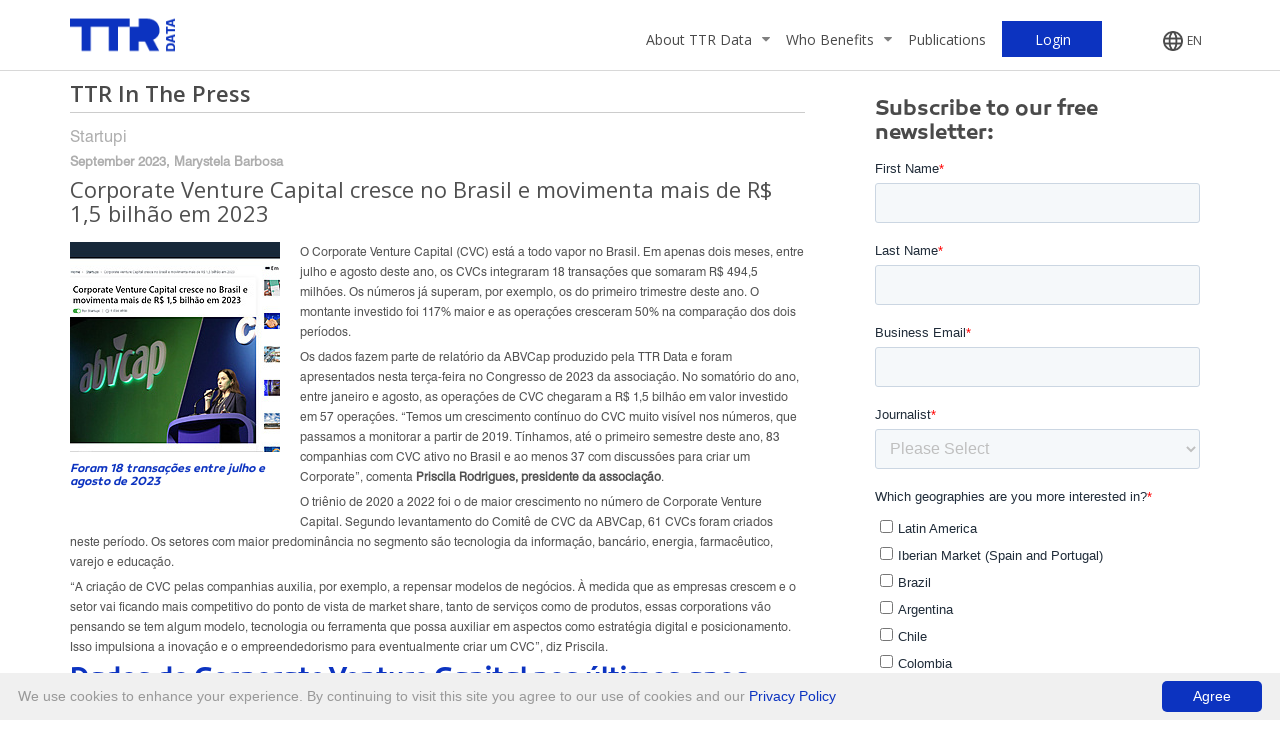

--- FILE ---
content_type: text/html; charset=iso-8859-1
request_url: https://www.ttrdata.com/en/ttr-in-the-press/Corporate-Venture-Capital-cresce-no-Brasil-e-movimenta-mais-de-R-15-bilhao-em-2023/8380/
body_size: 13056
content:
<!DOCTYPE html>
<!--[if lt IE 7]>      <html class="no-js lt-ie9 lt-ie8 lt-ie7"> <![endif]-->
<!--[if IE 7]>         <html class="no-js lt-ie9 lt-ie8"> <![endif]-->
<!--[if IE 8]>         <html class="no-js lt-ie9"> <![endif]-->
<!--[if gt IE 8]><!--> <html lang="en" class="no-js"> <!--<![endif]-->
<head>
  <meta http-equiv="Content-Type" content="text/html; charset=iso-8859-1" lang="en-GB" />

<title>Corporate Venture Capital cresce no Brasil e movimenta mais de R$ 1,5 bilh&atilde;o em 2023 - TTR Data - M&amp;A, PE, VC, Capital Markets, Financial Database</title>
<meta http-equiv="title" content="Corporate Venture Capital cresce no Brasil e movimenta mais de R$ 1,5 bilh&atilde;o em 2023 - TTR Data - M&amp;A, PE, VC, Capital Markets, Financial Database" />
<meta name="description" content="TTR Data is a robust and intuitive platform delivering unrivaled transactional data and actionable intelligence on entities based in Latin America and Iberia. TTR Data tracks Mergers &amp; Acquisitions, Private Equity, Venture Capital, Capital Markets and comprehensive corporate information.  Access real-time data and business intelligence in a user-friendly platform to empower growth with insight. TTR Data. Now you know." />
<meta name="keywords" content="TTR Data in the Press,  TTR, TTR Data, M&amp;A, mergers and acquisitions, private equity, venture capital, capital markets, ipo, ecm, fixed income, debentures, rankings, reports, financial data, advisors, latin america, iberia, latam,  database, EBITDA, multiples, transaction, deal, investment bank, legal, financial" />
<meta name="author" content="https://www.ttrdata.com" />
<meta name="copyright" content="Copyright 2026 - ZUVI NOVA Lda. All rights reserved." />
<meta name="language" content="EN" />
<meta name="viewport" content="width=device-width, initial-scale=1.0, user-scalable=no" />

<meta name="twitter:site" content="@TTRData" />
<meta name="twitter:creator" content="@TTRData" />

<link rel="sitemap" type="application/xml" title="Sitemap" href="https://www.ttrdata.com/sitemap.xml" />

<!-- Google Font: Open Sans -->
<link rel="stylesheet" href="https://fonts.googleapis.com/css?family=Open+Sans:400,400italic,600,600italic,700,700italic,800,800italic">
<link rel="stylesheet" href="https://fonts.googleapis.com/css?family=Oswald:400,400italic,600,600italic,700,700italic,800,800italic">

<!-- Font Awesome CSS -->
<link rel="stylesheet" href="/bower_components/fontawesome/css/font-awesome.min.css?v=OGE3MTFhMThkZTI5NzNiNGJmMWYzM2Ni">

<!-- Bootstrap CSS -->
<link rel="stylesheet" href="/bower_components/bootstrap/dist/css/bootstrap.min.css?v=OGE3MTFhMThkZTI5NzNiNGJmMWYzM2Ni">

<link rel="stylesheet" href="/bower_components/jquery-ui/themes/base/jquery-ui.css?v=OGE3MTFhMThkZTI5NzNiNGJmMWYzM2Ni">

<!-- App CSS -->
<link rel="stylesheet" href="/css/mvpready-landing.css?v=OGE3MTFhMThkZTI5NzNiNGJmMWYzM2Ni">
<link href="/bower_components/animate.css/animate.min.css?v=OGE3MTFhMThkZTI5NzNiNGJmMWYzM2Ni" rel="stylesheet">
<!-- <link rel="stylesheet" href="./css/custom.css"> -->

<link href="/css/datatables.min.css" rel="stylesheet">

<!--[if IE]>
<style>
select.form-control {
	background: #e6e6e6 !important;
}
.ZonaExclusiva .FormContainer .FormContent select {
	background: #e6e6e6 !important;
}

.content .ms-choice {
	background: #e6e6e6 !important;
}

.bootstrap-select>.dropdown-toggle {
	background: #e6e6e6 !important;
}
.bootstrap-select>.dropdown-toggle > span.bs-caret {
	display: inline-block;
}
.bootstrap-select>.dropdown-toggle > .filter-option {
	width: 85% !important;
}


</style>
<![endif]-->

<!--[if lt IE 10]>
<style>
@media only screen and (max-width: 991px) {

	.no-more-tables > tbody > tr {
		border-collapse: separate;
	}

	.no-more-tables th, 
	.no-more-tables td, 
	.no-more-tables tr { 
	    float: left;
	}

	.no-more-tables thead, 
	.no-more-tables tbody, 
	.no-more-tables tr { 
	    width: 100%;
	}
		
}
</style>
<![endif]-->


<style>
    
        @font-face{
            font-family:"Canaro W05 Light Italic DEMO";
            src:url("/global/fonts/Canaro/5554923/b1adc61c-6c58-4436-aa6a-02e876fdfb54.woff2") format("woff2"),url("/global/fonts/Canaro/5554923/28a3c211-75f2-4490-bf47-cc11c425cfa9.woff") format("woff");
        }
        @font-face{
            font-family:"Canaro W05 Thin";
            src:url("/global/fonts/Canaro/5554925/e1c0fb2c-a9cb-4d21-ac0b-4f601bdba931.woff2") format("woff2"),url("/global/fonts/Canaro/5554925/2bf8b931-e176-42b1-8a13-ad28083165d0.woff") format("woff");
        }
        @font-face{
            font-family:"Canaro W05 Thin Italic";
            src:url("/global/fonts/Canaro/5554927/46cd1970-4123-45d1-9fbf-e4091b505679.woff2") format("woff2"),url("/global/fonts/Canaro/5554927/df706fd7-1d3b-470e-ae17-f6bab52830d1.woff") format("woff");
        }
        @font-face{
            font-family:"Canaro W05 ExtraLight";
            src:url("/global/fonts/Canaro/5554929/0ef3dbe9-eddd-4c5e-adf2-ed393b3bd876.woff2") format("woff2"),url("/global/fonts/Canaro/5554929/2cc8eabb-7419-457a-a394-f11c92fe12f6.woff") format("woff");
        }
        @font-face{
            font-family:"Canaro W05 ExtraLight Italic";
            src:url("/global/fonts/Canaro/5554931/8e76e968-b069-4005-8f05-80257d1bb56d.woff2") format("woff2"),url("/global/fonts/Canaro/5554931/dd3dcc57-808b-43d8-a794-37f52297537d.woff") format("woff");
        }
        @font-face{
            font-family:"Canaro W05 Light DEMO";
            src:url("/global/fonts/Canaro/5554933/bd6202ed-7d9b-43b2-82b7-22fe3ec9d2a4.woff2") format("woff2"),url("/global/fonts/Canaro/5554933/bffd0430-532d-4ec5-a9df-ebf6c2af3f8c.woff") format("woff");
        }
        @font-face{
            font-family:"Canaro W05 Light";
            src:url("/global/fonts/Canaro/5554935/87378c93-3eb9-4709-8377-9098ba2db01b.woff2") format("woff2"),url("/global/fonts/Canaro/5554935/7f1a347e-5004-4c66-bc1d-7f0ada01bfc3.woff") format("woff");
        }
        @font-face{
            font-family:"Canaro W05 Light Italic";
            src:url("/global/fonts/Canaro/5554979/820c1b32-74e0-4c1c-a220-d4dc2cdf74f1.woff2") format("woff2"),url("/global/fonts/Canaro/5554979/70d2aad1-3ca8-4c9b-9259-2ffa42e0c7cb.woff") format("woff");
        }
        @font-face{
            font-family:"Canaro W05 Book";
            src:url("/global/fonts/Canaro/5554985/b5c9ec21-b89a-4ff0-91d0-4d9fbc6131b5.woff2") format("woff2"),url("/global/fonts/Canaro/5554985/80d3590b-1e9e-4e48-899c-e1b9f98c9006.woff") format("woff");
        }
        @font-face{
            font-family:"Canaro W05 Book Italic";
            src:url("/global/fonts/Canaro/5554994/99149c5f-b3c0-4e91-aef4-1b3537bc8aad.woff2") format("woff2"),url("/global/fonts/Canaro/5554994/589901fa-07b5-4ba2-acd5-00731c0ade32.woff") format("woff");
        }
        @font-face{
            font-family:"Canaro W05 Medium";
            src:url("/global/fonts/Canaro/5555002/15a47168-5c4f-44f6-b25b-765f27d47a70.woff2") format("woff2"),url("/global/fonts/Canaro/5555002/37c623e5-4e3a-4866-8797-948d145556d3.woff") format("woff");
        }
        @font-face{
            font-family:"Canaro W05 Medium Italic";
            src:url("/global/fonts/Canaro/5555010/b86a84c9-fbc0-42d0-bc43-1ad29a3cbbba.woff2") format("woff2"),url("/global/fonts/Canaro/5555010/11f5a0ce-d4b3-4f87-8b8c-f05ffcb058d1.woff") format("woff");
        }
        @font-face{
            font-family:"Canaro W05 SemiBold";
            src:url("/global/fonts/Canaro/5555019/1f953f07-4907-4bb0-bb3f-7df6eb3446d8.woff2") format("woff2"),url("/global/fonts/Canaro/5555019/7bf0fa06-8393-42c4-9f67-7128b832e800.woff") format("woff");
        }
        @font-face{
            font-family:"Canaro W05 Bold";
            src:url("/global/fonts/Canaro/5555025/86019a4a-dd0d-4441-9547-f0f91c246d3d.woff2") format("woff2"),url("/global/fonts/Canaro/5555025/dacc697a-c16a-40fb-a49d-7c8b69022c51.woff") format("woff");
        }
        @font-face{
            font-family:"Canaro W05 Bold Italic";
            src:url("/global/fonts/Canaro/5555033/d4123cc6-bb94-4bc9-9939-21ba4bc8a786.woff2") format("woff2"),url("/global/fonts/Canaro/5555033/a59021d1-5847-4b2c-8ccf-1cf9b6ba4780.woff") format("woff");
        }
        @font-face{
            font-family:"Canaro W05 ExtraBold Italic";
            src:url("/global/fonts/Canaro/5555038/283f721a-ce83-486d-943e-3f4dd247dc1b.woff2") format("woff2"),url("/global/fonts/Canaro/5555038/40982964-882a-4621-836d-fbd1182250c4.woff") format("woff");
        }
        @font-face{
            font-family:"Canaro W05 Black Italic";
            src:url("/global/fonts/Canaro/5555045/57a4886a-c4bb-4e0b-8683-1bac48891170.woff2") format("woff2"),url("/global/fonts/Canaro/5555045/cc772a31-8747-4b21-aaa2-5f8f9d5be88c.woff") format("woff");
        }
        @font-face{
            font-family:"Canaro W05 SemiBold Italic";
            src:url("/global/fonts/Canaro/5555175/5c467105-eeaf-462e-a263-fca3229623b4.woff2") format("woff2"),url("/global/fonts/Canaro/5555175/d866f459-8d02-4fc3-8450-23214223214d.woff") format("woff");
        }
        @font-face{
            font-family:"Canaro W05 ExtraBold";
            src:url("/global/fonts/Canaro/5555177/b8e1096f-500f-44ea-8bb0-855ea740605a.woff2") format("woff2"),url("/global/fonts/Canaro/5555177/98fde7b9-91d5-496d-a6c9-3af7f467f615.woff") format("woff");
        }
        @font-face{
            font-family:"Canaro W05 Black";
            src:url("/global/fonts/Canaro/5555179/4f4cb15e-521e-4432-8aa3-91536ec86db3.woff2") format("woff2"),url("/global/fonts/Canaro/5555179/b7a566b5-4c4a-45a0-9f4f-748cb491b172.woff") format("woff");
        }


        @import url("https://fast.fonts.net/lt/1.css?apiType=css&c=8ecbe876-ad2e-4860-9341-505366c5fcbb&fontids=5967531,5967537,5967543,5967549,5967555,5967561,5967579,5967585,5967591,5967597,5967603,5967609,5967615,5967622,5967628,5967634,5967640,5967646,5967652,5967658,5967664,5967670,5967676,5967682,5967688,5967694,5967706,5967720,5967732,5967746");
        @font-face{
            font-family:"Swiss721 BT W05 Black Cond It";
            src:url("/global/fonts/Swiss/5967531/f171a2fa-a3ec-4b32-82f9-912ed21619f9.woff2") format("woff2"),url("/global/fonts/Swiss/5967531/e4a341a8-4e5f-49ef-b314-fda6926fa5d5.woff") format("woff");
        }
        @font-face{
            font-family:"Swiss721 BT W05 Bold Cond Ou";
            src:url("/global/fonts/Swiss/5967537/49002f47-64fb-481c-b4dd-63edff50142c.woff2") format("woff2"),url("/global/fonts/Swiss/5967537/a0b3aa81-aeab-4eeb-972a-55781de56de8.woff") format("woff");
        }
        @font-face{
            font-family:"Swiss721 BT W05 Light Extended";
            src:url("/global/fonts/Swiss/5967543/1029b230-21b8-461f-ba94-cfdb52fe1d7e.woff2") format("woff2"),url("/global/fonts/Swiss/5967543/9c33fbed-0fb7-4ae9-b7b1-042c88757f78.woff") format("woff");
        }
        @font-face{
            font-family:"Swiss721 BT W05 Extended";
            src:url("/global/fonts/Swiss/5967549/f8285bf8-fe21-4d22-b583-29d58dedd664.woff2") format("woff2"),url("/global/fonts/Swiss/5967549/323ac4a9-4125-4a59-8180-7a3dd2176495.woff") format("woff");
        }
        @font-face{
            font-family:"Swiss721 BT W05 Bold Extended";
            src:url("/global/fonts/Swiss/5967555/320eec49-ce02-4016-8a8d-2f6285882ab3.woff2") format("woff2"),url("/global/fonts/Swiss/5967555/12f92ee1-96b0-469a-83ea-4fd37fb4f715.woff") format("woff");
        }
        @font-face{
            font-family:"Swiss721 BT W05 Black Extended";
            src:url("/global/fonts/Swiss/5967561/b32e5edb-5515-4c2c-b2f1-6c638b69841a.woff2") format("woff2"),url("/global/fonts/Swiss/5967561/9d246ba9-88b2-4c31-933b-b0f70920838f.woff") format("woff");
        }
        @font-face{
            font-family:"Swiss721 BT W05 Thin";
            src:url("/global/fonts/Swiss/5967579/df73e50a-d8b3-4761-a82c-ec695595826a.woff2") format("woff2"),url("/global/fonts/Swiss/5967579/8fd2ae50-0db6-4d29-b14c-7b199d89d005.woff") format("woff");
        }
        @font-face{
            font-family:"Swiss721 BT W05 Thin Italic";
            src:url("/global/fonts/Swiss/5967585/9414040a-45e3-4e8b-9651-e14ced692627.woff2") format("woff2"),url("/global/fonts/Swiss/5967585/5ad16353-54c7-4618-91a1-77559b17f541.woff") format("woff");
        }
        @font-face{
            font-family:"Swiss721 BT W05 Light";
            src:url("/global/fonts/Swiss/5967591/914b5f2b-57f8-4ef7-8297-5d29b3b3d146.woff2") format("woff2"),url("/global/fonts/Swiss/5967591/79690367-bf94-4ba2-bbfe-d179aa5572db.woff") format("woff");
        }
        @font-face{
            font-family:"Swiss721 BT W05 Light Italic";
            src:url("/global/fonts/Swiss/5967597/07930fd7-5bbb-4c48-86aa-e66f71b7625c.woff2") format("woff2"),url("/global/fonts/Swiss/5967597/a95da461-a0e2-4e81-86ac-41580abc0ca5.woff") format("woff");
        }
        @font-face{
            font-family:"Swiss721 BT W05 Medium";
            src:url("/global/fonts/Swiss/5967603/4199e20e-24ed-4c43-a55b-de1e284b8747.woff2") format("woff2"),url("/global/fonts/Swiss/5967603/a0d96998-ae55-41cf-bd2a-5bfd2f736c06.woff") format("woff");
        }
        @font-face{
            font-family:"Swiss721 BT W05 Medium Italic";
            src:url("/global/fonts/Swiss/5967609/df26e137-10f5-4a99-89d0-16e74f24e102.woff2") format("woff2"),url("/global/fonts/Swiss/5967609/b94371d6-8e57-4d5a-a015-2b158262d82b.woff") format("woff");
        }
        @font-face{
            font-family:"Swiss721 BT W05 Heavy";
            src:url("/global/fonts/Swiss/5967615/37830164-599d-4200-87e7-8e2fdf447fb8.woff2") format("woff2"),url("/global/fonts/Swiss/5967615/4d148c62-7882-45eb-a57f-b6fec13633ed.woff") format("woff");
        }
        @font-face{
            font-family:"Swiss721 BT W05 Heavy Italic";
            src:url("/global/fonts/Swiss/5967622/cd38e6d2-cd82-4672-b560-83a0098ceec6.woff2") format("woff2"),url("/global/fonts/Swiss/5967622/c120dfb8-47fd-401d-910d-0a10246d1014.woff") format("woff");
        }
        @font-face{
            font-family:"Swiss721 BT W05 Black";
            src:url("/global/fonts/Swiss/5967628/c19c7212-c624-41e8-b626-81ff200a480f.woff2") format("woff2"),url("/global/fonts/Swiss/5967628/31c113a0-0c50-43f1-b6e3-cecad5f6a71c.woff") format("woff");
        }
        @font-face{
            font-family:"Swiss721 BT W05 Black No2";
            src:url("/global/fonts/Swiss/5967634/c2947d8b-0b5f-489d-9e9d-a3c11f7b03b9.woff2") format("woff2"),url("/global/fonts/Swiss/5967634/b864b06e-2f0a-4ef8-b862-919c56d058d2.woff") format("woff");
        }
        @font-face{
            font-family:"Swiss721 BT W05 Black Italic";
            src:url("/global/fonts/Swiss/5967640/782c4c67-749c-4d30-ae41-05cc929580d8.woff2") format("woff2"),url("/global/fonts/Swiss/5967640/f7e42392-3ba2-467c-a0c7-7cafdc2a4c47.woff") format("woff");
        }
        @font-face{
            font-family:"Swiss721 BT W05 Bold Outline";
            src:url("/global/fonts/Swiss/5967646/3b9cc8f4-e822-4d89-8573-195e13a14d3d.woff2") format("woff2"),url("/global/fonts/Swiss/5967646/3fad3861-8160-4b80-bdf7-acc2fb4dbcd4.woff") format("woff");
        }
        @font-face{
            font-family:"Swiss721 BT W05 Black Outline";
            src:url("/global/fonts/Swiss/5967652/e39fe104-c1a0-45ec-bda9-7139e1d4b579.woff2") format("woff2"),url("/global/fonts/Swiss/5967652/ac1669eb-e9c7-4df3-b7fc-267c2ebd2d72.woff") format("woff");
        }
        @font-face{
            font-family:"Swiss721 BT W05 Light Condensed";
            src:url("/global/fonts/Swiss/5967658/b17453cc-fbec-44d3-88a2-f21cdf62b852.woff2") format("woff2"),url("/global/fonts/Swiss/5967658/6c07dea6-676c-4251-b163-5b6d00221320.woff") format("woff");
        }
        @font-face{
            font-family:"Swiss721 BT W05 Light Cond It";
            src:url("/global/fonts/Swiss/5967664/f89cafd8-39a2-4278-b5c7-8797d109677e.woff2") format("woff2"),url("/global/fonts/Swiss/5967664/b4e82f9c-3911-48fe-9095-45e8f9801344.woff") format("woff");
        }
        @font-face{
            font-family:"Swiss721 BT W05 Condensed";
            src:url("/global/fonts/Swiss/5967670/8a17b6ce-3193-4232-838b-15ca8a6308e7.woff2") format("woff2"),url("/global/fonts/Swiss/5967670/8da5fb75-399c-4a10-b065-c078128f7eeb.woff") format("woff");
        }
        @font-face{
            font-family:"Swiss721 BT W05 It Condensed";
            src:url("/global/fonts/Swiss/5967676/1af5d6cb-c23b-41fa-ab63-330764620062.woff2") format("woff2"),url("/global/fonts/Swiss/5967676/838303da-bab2-4512-bd36-d2fd58421879.woff") format("woff");
        }
        @font-face{
            font-family:"Swiss721 BT W05 Bold Condensed";
            src:url("/global/fonts/Swiss/5967682/20f982e9-8c9c-445f-b698-3338b01a654c.woff2") format("woff2"),url("/global/fonts/Swiss/5967682/ac2fed00-ab6b-4239-a536-9e5cd2c02fd9.woff") format("woff");
        }
        @font-face{
            font-family:"Swiss721 BT W05 Bold Cond It";
            src:url("/global/fonts/Swiss/5967688/f4429131-47fd-42c6-b90c-ab80db25a7d5.woff2") format("woff2"),url("/global/fonts/Swiss/5967688/07e27817-7ab6-4a12-b2c1-d6d7738a6003.woff") format("woff");
        }
        @font-face{
            font-family:"Swiss721 BT W05 Black Condensed";
            src:url("/global/fonts/Swiss/5967694/e7aa31ef-03b6-4787-ad8d-bb76a868cbaf.woff2") format("woff2"),url("/global/fonts/Swiss/5967694/e3920c4c-44be-4889-ae9f-0d4963da8e62.woff") format("woff");
        }
        @font-face{
            font-family:"Swiss721 BT W05 Regular";
            src:url("/global/fonts/Swiss/5967706/1591ab68-a6b9-403c-a4ed-166a98780040.woff2") format("woff2"),url("/global/fonts/Swiss/5967706/05f43933-b202-42e5-9042-7438480b57b2.woff") format("woff");
        }
        @font-face{
            font-family:"Swiss721 BT W05 Italic";
            src:url("/global/fonts/Swiss/5967720/1ee30779-27dc-4b9d-bbd8-6f0a6ecb884e.woff2") format("woff2"),url("/global/fonts/Swiss/5967720/23c426c4-7042-4758-ae2e-202ecab84cc1.woff") format("woff");
        }
        @font-face{
            font-family:"Swiss721 BT W05 Bold";
            src:url("/global/fonts/Swiss/5967732/d2a7d551-7446-4779-b7bd-be095c839c5b.woff2") format("woff2"),url("/global/fonts/Swiss/5967732/6fcec132-b53c-41d2-9ceb-782a9d1655ee.woff") format("woff");
        }
        @font-face{
            font-family:"Swiss721 BT W05 Bold Italic";
            src:url("/global/fonts/Swiss/5967746/ad78dae7-03b3-436c-a0c1-6a5035a61c37.woff2") format("woff2"),url("/global/fonts/Swiss/5967746/ceda2513-3b9d-4efc-8e8c-c0ac270eed5b.woff") format("woff");
        }
        h2 {
            font-family: "Canaro W05 SemiBold";
            color: #0C33C0 !important;
        }
        .is-canaro-font-semi-bold {
            font-family: "Canaro W05 SemiBold" !important;
        }
        .is-canaro-font-bold {
            font-family: "Canaro W05 Bold" !important;
        }
        .is-swiss-font-regular {
            font-family: "Swiss721 BT W05 Regular" !important;
        }
        .is-swiss-font-bold {
            font-family: "Swiss721 BT W05 Bold" !important;
        }
        body {
            font-family: "Swiss721 BT W05 Regular";
        }
        .ttr-data-btn-submit {
            display: flex;
            flex-direction: row;
            border-radius: 0;
            justify-content: center;
            align-items: center;
            padding: 9px 13.9844px 9px 13px;
            width: 120px;
            /* eletric-blue-UI */
            background: #0C33C0;
            float: right;
        }

        .ttr-data-content input.form-control,
        .ttr-data-content textarea.form-control,
        .ttr-data-content select.form-control,
        .ttr-data-content button.btn
        {
            border-radius: 0;
        }

        .ttr-data-content p {
            font-family: "Swiss721 BT W05 Regular";
        }

        .ttr-data-content .pagination>li>a,
        .ttr-data-content .pagination>li>span {
            border-radius: 0;
        }

        .ttr-data-content .form-group input[type=checkbox] {
            height: 18px;
            width: 18px;
            border-radius: 0;
        }

        .ttr-data-content .form-group input[type=checkbox]:checked::before {
            position: absolute;
            font: 13px/1 'Open Sans', 'Trebuchet MS', arial, sans-serif;
            left: 4.5px;
            top: 0px;
            content: '\02143';
            transform: rotate(40deg);
        }

    


    .has-primary-color {
        color: #0C33C0 !important;
    }
    .has-secondary-color {
        color: #4A4A4A !important;
    }
    .has-text-white {
        color: #ffffff;
    }
    .has-text-black {
        color: #000000;
    }
    .has-green-color {
        color: rgb(5, 197, 147) !important;
    }

    .has-text-centered {
        text-align: center;
    }
    .mb-0 { margin-bottom: 0 !important; }
    .mb-1 { margin-bottom: 1rem !important; }
    .mb-2 { margin-bottom: 2rem !important; }
    .mb-3 { margin-bottom: 3rem !important; }
    .mb-4 { margin-bottom: 4rem !important; }
    .mb-5 { margin-bottom: 5rem !important; }
    .mb-6 { margin-bottom: 6rem !important; }
    .mt-0 { margin-top: 0 !important; }
    .mt-1 { margin-top: 1rem !important; }
    .mt-2 { margin-top: 2rem !important; }
    .mt-3 { margin-top: 3rem !important; }
    .mt-4 { margin-top: 4rem !important; }
    .mt-5 { margin-top: 5rem !important; }
    .mt-6 { margin-top: 6rem !important; }

    .testimonial-box {
        border: 1px solid #C4C4C4;
        padding: 2.75rem 3.25rem;
        height: 100%;
        position: relative;
        background: white;
        font-size: 13px;
    }

    .testimonial-box .testimonial-content-box {
        width: calc(100% - 1.25rem);
    }

    .testimonial-box .testimonial-image {
        left: 0;
        margin-top: 1rem;
        display: inline-block;
    }

    .btn-jumbo {
        background-color: rgb(5, 197, 147) !important;
        border-color: rgb(5, 197, 147) !important;
        font-weight: bold;
    }

    #request_free_trial_email, .btn-jumbo {
        border-radius: 0;
        margin: unset !important;
        max-width: unset !important;
    }

    .home-section {
        border: none !important;
    }

    .btn-primary, .btn-jumbo {
    }
    .btn-primary:focus, .btn-jumbo:focus {
        outline: none !important;
    }

    .pl-3-desktop {
        padding-left: 3rem!important;;
    }
    .mt-rankings-desktop {
        margin-top: 11.7rem!important;
    }
    .col-border-desktop {
        border-left: 1px solid #0C33C0;
    }

    @media all and (max-width: 768px) {
        .pl-3-desktop {
            padding-left: 15px !important;
        }
        .col-border-desktop {
            border: none!important;
        }
        .mt-rankings-desktop {
            margin-top: 0 !important;
        }
    }

    .required {
        color: #0C33C0;
    }


</style>


<!--[if lt IE 9]>
<script>
	window.location.href = "/browser_not_supported.php";
</script>
<![endif]-->

<link rel="shortcut icon" href="/favicon.ico">

<script language="JavaScript" type="text/javascript">
var sw_lang = 'EN';
var sw_host = 'www.ttrdata.com';
var sw_currency = ''
</script>

<link href="/h5eb3/v54140cd750bba9870f18aada2478b24840amin.css" rel="stylesheet" type="text/css" /><script type="text/javascript" src="/h5eb3/v54140cd750bba9870f18aada2478b24840amin.js"></script><script type="text/javascript" src="/h5eb3/v54162b4fc5900ea73d8109cff0244dd84eemin.js"></script>
<!-- Bootstrap core JavaScript
================================================== -->
<!-- Core JS -->
<script src="/bower_components/jquery/dist/jquery.js?v=OGE3MTFhMThkZTI5NzNiNGJmMWYzM2Ni"></script>
<script src="/bower_components/jquery-migrate/jquery-migrate.min.js?v=OGE3MTFhMThkZTI5NzNiNGJmMWYzM2Ni"></script>
<script src="/bower_components/bootstrap/dist/js/bootstrap.min.js?v=OGE3MTFhMThkZTI5NzNiNGJmMWYzM2Ni"></script>

<script src="/bower_components/bootstrap-select/js/bootstrap-select.js?v=OGE3MTFhMThkZTI5NzNiNGJmMWYzM2Ni"></script>

<script src="/bower_components/jquery-ui/jquery-ui.min.js?v=OGE3MTFhMThkZTI5NzNiNGJmMWYzM2Ni"></script>
<!-- <script src="/bower_components/jqueryui-datepicker/datepicker.js?v=OGE3MTFhMThkZTI5NzNiNGJmMWYzM2Ni"></script> -->

<!-- App JS -->
<script src="/global/js/mvpready-core.js?v=OGE3MTFhMThkZTI5NzNiNGJmMWYzM2Ni"></script>
<script src="/global/js/mvpready-helpers.js?v=OGE3MTFhMThkZTI5NzNiNGJmMWYzM2Ni"></script>
<script src="/js/mvpready-landing.js?v=OGE3MTFhMThkZTI5NzNiNGJmMWYzM2Ni"></script>

<!-- Demo JS -->
<script src="/global/js/mvpready-account.js?v=OGE3MTFhMThkZTI5NzNiNGJmMWYzM2Ni"></script>

<script language="javascript" type="text/javascript" src="/js/functions.js?v=OGE3MTFhMThkZTI5NzNiNGJmMWYzM2Ni"></script>
<script language="javascript" type="text/javascript" src="/js/jsval.sw.js?v=OGE3MTFhMThkZTI5NzNiNGJmMWYzM2Ni"></script>
<script language="javascript" type="text/javascript" src="/js/languages/EN/lang.js?v=OGE3MTFhMThkZTI5NzNiNGJmMWYzM2Ni"></script>
<script language="javascript" type="text/javascript" src="/js/languages/EN/lang.myttr.js?v=OGE3MTFhMThkZTI5NzNiNGJmMWYzM2Ni"></script>
<script language="javascript" type="text/javascript" src="/js/languages/EN/lang.zonaexclusiva.js?v=OGE3MTFhMThkZTI5NzNiNGJmMWYzM2Ni"></script>
<script language="javascript" type="text/javascript" src="/js/common.js?v=OGE3MTFhMThkZTI5NzNiNGJmMWYzM2Ni"></script>

<script language="javascript" type="text/javascript" src="/js/components/thickbox.vpv.js?v=OGE3MTFhMThkZTI5NzNiNGJmMWYzM2Ni"></script>
<script language="javascript" type="text/javascript" src="/js/components/jquery.alerts.js?v=OGE3MTFhMThkZTI5NzNiNGJmMWYzM2Ni"></script>
<script language="javascript" type="text/javascript" src="/js/components/jquery.datepicker.V2/date.js?v=OGE3MTFhMThkZTI5NzNiNGJmMWYzM2Ni"></script>
<script language="javascript" type="text/javascript" src="/js/components/jquery.datepicker.V2/jquery.datePicker.r80.js?v=OGE3MTFhMThkZTI5NzNiNGJmMWYzM2Ni"></script>
<script language="javascript" type="text/javascript" src="/js/components/jquery.selautocomplete/jquery.select_auto_complete.min.sw.js?v=OGE3MTFhMThkZTI5NzNiNGJmMWYzM2Ni"></script>
<script language="javascript" type="text/javascript" src="/js/components/jquery.favouritestoggle.sw.js?v=OGE3MTFhMThkZTI5NzNiNGJmMWYzM2Ni"></script>
<script language="javascript" type="text/javascript" src="https://cdn.jsdelivr.net/npm/@dotlottie/player-component@latest/dist/dotlottie-player.js?v=OGE3MTFhMThkZTI5NzNiNGJmMWYzM2Ni"></script>

<script language="javascript" type="text/javascript" src="/js/datatables.min.js?v=OGE3MTFhMThkZTI5NzNiNGJmMWYzM2Ni"></script>






	<!-- LinkedIn Insights -->
	<script type="text/javascript">
	_linkedin_partner_id = "690042";
	window._linkedin_data_partner_ids = window._linkedin_data_partner_ids || [];
	window._linkedin_data_partner_ids.push(_linkedin_partner_id);
	</script><script type="text/javascript">
	(function(l) {
	if (!l){window.lintrk = function(a,b){window.lintrk.q.push([a,b])};
	window.lintrk.q=[]}
	var s = document.getElementsByTagName("script")[0];
	var b = document.createElement("script");
	b.type = "text/javascript";b.async = true;
	b.src = "https://snap.licdn.com/li.lms-analytics/insight.min.js";
	s.parentNode.insertBefore(b, s);})(window.lintrk);
	</script>
	<noscript>
	<img height="1" width="1" style="display:none;" alt="" src="https://px.ads.linkedin.com/collect/?pid=690042&fmt=gif" />
	</noscript>

	<!-- Google tag (gtag.js) -->
	<script async src="https://www.googletagmanager.com/gtag/js?id=G-KWBJE8QLQ5"></script>
	<script>
	  window.dataLayer = window.dataLayer || [];
	  function gtag(){dataLayer.push(arguments);}
	  gtag('js', new Date());

	  gtag('config', 'G-KWBJE8QLQ5' );
	</script>
	
	<!-- Google Tag Manager -->
	<script>(function(w,d,s,l,i){w[l]=w[l]||[];w[l].push({'gtm.start':
	new Date().getTime(),event:'gtm.js'});var f=d.getElementsByTagName(s)[0],
	j=d.createElement(s),dl=l!='dataLayer'?'&l='+l:'';j.async=true;j.src=
	'https://www.googletagmanager.com/gtm.js?id='+i+dl;f.parentNode.insertBefore(j,f);
	})(window,document,'script','dataLayer','GTM-MFSDNT3B');</script>
	<!-- End Google Tag Manager -->




<!-- Start of Async HubSpot Analytics Code -->
<script type="text/javascript">
(function(d,s,i,r) {
if (d.getElementById(i)){return;}
var n=d.createElement(s),e=d.getElementsByTagName(s)[0];
n.id=i;n.src='//js.hs-analytics.net/analytics/'+(Math.ceil(new Date()/r)*r)+'/1846203.js';
e.parentNode.insertBefore(n, e);
})(document,"script","hs-analytics",300000);
</script>
<!-- End of Async HubSpot Analytics Code -->
	




<script type="text/javascript" id="cookieinfo"
	src="https://www.ttrdata.com/js/cookieinfo.min.js?v=OGE3MTFhMThkZTI5NzNiNGJmMWYzM2Ni"
	data-bg="#F0F0F0"
	data-fg="#999"
	data-font-family="Arial, Helvetica, sans-serif"
	data-divlink="#FFF"
	data-divlinkbg="#0C33C0"
	data-message="We use cookies to enhance your experience. By continuing to visit this site you agree to our use of cookies and our "
	data-link="#0C33C0"
	data-linkmsg="Privacy Policy"
	data-moreinfo="/en/privacy-policy/"
	data-cookie="CookieInfoScript"
	data-text-align="left"
    data-close-text="Agree">
</script>

		<!-- Hotjar Tracking Code for www.ttrdata.com -->
		<script>
		    (function(h,o,t,j,a,r){
		        h.hj=h.hj||function(){(h.hj.q=h.hj.q||[]).push(arguments)};
		        h._hjSettings={hjid:2239030,hjsv:6};
		        a=o.getElementsByTagName('head')[0];
		        r=o.createElement('script');r.async=1;
		        r.src=t+h._hjSettings.hjid+j+h._hjSettings.hjsv;
		        a.appendChild(r);
		    })(window,document,'https://static.hotjar.com/c/hotjar-','.js?sv=');
		</script>
			
<ul class="notifications"></ul>

	
<script language="javascript" type="text/javascript" src="/js/components/toast.js?v=OGE3MTFhMThkZTI5NzNiNGJmMWYzM2Ni"></script>
<script>

var updateHref = function(val) {
	window.location.href = val;
}

var goBack = function() {
	window.history.back();
}

var switchMenu = function() {
	if ($('#fw-main #navbar .navbar-header').length>0) {
		$('#fw-main #navbar .navbar-header').click();
	} else if ($('.navbar-header .navbar-toggle').length>0) {
		$('.navbar-header .navbar-toggle').click();
	}
}

$(function() {
	if( /Android|webOS|iPhone|iPad|iPod|BlackBerry/i.test(navigator.userAgent) ) {
		$('.selectpicker').selectpicker('mobile');
		$('.ExportLinks .Excel, .Funcinalidades_icon .Excel, .ExportLinks .Csv, .Funcinalidades_icon .Csv, .ExportFinButtonsDiv .Excel, .ExportFinButtonsDiv .Csv').hide();
	}
});
</script></head>

<body class="">

<div id="wrapper">

  
    <style>
        .navbar-nav li a div.sign-in div {
            color: white !important;
        }
        .navbar-nav li a div.sign-in {
            background-color: #0C33C0 !important;
            border: solid 1px #0C33C0 !important;
            border-radius: 0 !important;
        }
        .navbar-nav li a {
            border-radius: 0 !important;
        }

    </style>



  <img style="display:none" height="40" class="showOnPrint" src="/img/logo.png" srcset="/img/logo@2x.png 2x, /img/logo@3x.png 3x" alt="TTR Data - Transactional Track Record">

  <nav id="navbar-aux" role="navigation">
    <ul>
      <li class="navbar-header">
        <a href="#">
          <div style="padding-left: 21px;"><i class="fa fa-bars"></i></div>
        </a>
      </li>
    </ul>
  </nav>

  <header class="navbar" role="banner">

    <div class="container">

      <div class="navbar-header">

        
        <a href="/en/"  
           class="navbar-brand navbar-brand-img navbar-brand-img-primary" style="display:block">

                      <img src="/img/logo_blue.png" srcset="/img/logo_blue@2x.png 2x, /img/logo_blue@3x.png 3x" alt="TTR Data">
          
          
        </a>

        <a href="/en/"  
            class="navbar-brand navbar-brand-img navbar-brand-img-alternate" style="display:none">

                      <img src="/img/logo.png" srcset="/img/logo@2x.png 2x, /img/logo@3x.png 3x" alt="TTR Data">
          
          
        </a>

        <button class="navbar-toggle" type="button" data-toggle="collapse" data-target=".navbar-collapse">
          <span class="sr-only">Toggle navigation</span>
          <i class="fa fa-bars"></i>
        </button>

        

      </div> <!-- /.navbar-header -->

      <nav class="collapse navbar-collapse" role="navigation">

        <ul class="nav navbar-nav navbar-right mainnav-menu">

          
                    <li class="dropdown about-ttr " >

            <a href="/en/about-us/" class="dropdown-toggle" data-toggle="dropdown" data-hover="dropdown">
              About TTR Data              <i class="fa fa-caret-down navbar-caret"></i>
            </a>

            <ul class="dropdown-menu" role="menu">

             <li>
                <a href="/en/about-us/#what-is-ttr">What is TTR Data?</a>
              </li>

              <li>
                <a href="/en/about-us/#our-regions">Our Regions</a>
              </li>

              <li>
                <a href="/en/about-us/#what-we-cover">What we cover</a>
              </li>
              
              <li>
                <a href="/en/ttrsc/" class="">TTR Sector Classification</a>
              </li>

              <li>
                <a href="/en/about-us/#how-we-work">How we work</a>
              </li>

               
              <li>
                <a href="/en/about-us/#rankings-league-tables">Rankings</a>
              </li>

              <li>
                <a href="/en/about-us/#reports">Reports</a>
              </li>

            </ul>

          </li>
          
          
                    <li class="dropdown who-benefits ">

            <a href="javascript:;" class="dropdown-toggle" data-toggle="dropdown" data-hover="dropdown">
              Who Benefits              <i class="fa fa-caret-down navbar-caret"></i>
            </a>

            <ul class="dropdown-menu" role="menu">

                                                    <li class="">
                      <a href="/en/ttr-for/business-development-corporate/">Corporate Development & M&A</a>
                    </li>
                                      <li class="">
                      <a href="/en/ttr-for/investment-banking/">Investment Banking</a>
                    </li>
                                      <li class="">
                      <a href="/en/ttr-for/legal-advisory/">Legal Advisory</a>
                    </li>
                                      <li class="">
                      <a href="/en/ttr-for/accounting-management-consulting/">Management Consulting / Accouting</a>
                    </li>
                                      <li class="">
                      <a href="/en/ttr-for/private-banking-wealth-management/">Private Banking / Wealth Management</a>
                    </li>
                                      <li class="">
                      <a href="/en/ttr-for/private-equity-venture-capital/">Private Equity / Venture Capital</a>
                    </li>
                                      <li class="">
                      <a href="/en/ttr-for/sales-commercial-development/">Sales & Business Development</a>
                    </li>
                                      <li class="">
                      <a href="/en/ttr-for/executive-search/">Executive Search</a>
                    </li>
                   
              
            </ul>

          </li>
          
                    <li class="">

            <a href="/en/publications/">
              Publications            </a>

          </li>
          
          
          
                    <li class="no-padding">

            <a href="/en/login/">
              <div class="sign-in">
                <div>
                  Login                </div>
              </div>
            </a>

          </li>

          <li class="sign-in-mobile-li">

            <a href="/en/login/">
              Login            </a>

          </li>
          
          <li class="dropdown change-language-li">

            <a href="javascript:;" class="dropdown-toggle" data-toggle="dropdown" data-hover="dropdown">
              <img src="/img/world_icon.png" alt="Change Language" style="height: 20px;">
              <span>EN</span>
              <i class="fa fa-caret-down navbar-caret"></i>
            </a>

            <ul class="dropdown-menu" role="menu">

              <li class="active">
                <a href="/en/">
                  <div>EN - English</div>
                </a>
              </li>
              <li >
                <a href="/es/">
                  <div>ES - Español</div>
                </a>
              </li>
              <li >
                <a href="/pt/">
                  <div>PT - Português</div>
                </a>
              </li>
            </ul>

          </li>


        </ul>

      </nav>

    </div> <!-- /.container -->

  </header>

    <div id="messages-header">
          </div>
  

    <div class="content">

      <div class="container press-detail">

        <div class="layout layout-stack-sm layout-main-left">

          <div class="col-md-8 layout-main">

            <div class="heading-block heading-bordered">
              <h3>TTR In The Press</h3>
            </div>

            <p style="font-size: 16px; color: #aeaeae; margin-bottom: 0px;">Startupi</p>
            <p style="font-size: 13px; font-weight: bold; color: #aeaeae;">September 2023, Marystela Barbosa</p>

            <h3>Corporate Venture Capital cresce no Brasil e movimenta mais de R$ 1,5 bilhão em 2023</h3>

            <div>

                            <div class="press-detail-image">
                  <div>
                    <a href="https://www.ttrdata.com/i/R3MxdVI0Z2FubzlPY2ErMWpmbktoemNTYkNhTmxUVlV2R3V1T1JQK21vdWVZVHRnczlyQy9wbUh6bkVZMGsvZjViZmh1NkJmM0NKY0k1S296V3ZuWWRRNU9UWnp5WVdSVFE2OGNrbnNhSmM9&w=0&h=0&" target="_blank">
                      <img src="https://www.ttrdata.com/i/R3MxdVI0Z2FubzlPY2ErMWpmbktoemNTYkNhTmxUVlV2R3V1T1JQK21vdWVZVHRnczlyQy9wbUh6bkVZMGsvZjViZmh1NkJmM0NKY0k1S296V3ZuWWRRNU9UWnp5WVdSVFE2OGNrbnNhSmM9&w=210&h=0&zc=T3&fltr[]=usm&q=95"  alt="Corporate Venture Capital cresce no Brasil e movimenta mais de R$ 1,5 bilhão em 2023">                    </a>

                    
                    
                  </div>
                  <div class="press-detail-image-description"><h2>Foram 18 transa&ccedil;&otilde;es entre julho e agosto de 2023</h2></div>
              </div>
                    
              <div class="Text XMS_Content">
                <p>O Corporate Venture Capital (CVC) est&aacute; a todo vapor no Brasil. Em apenas dois meses, entre julho e agosto deste ano, os CVCs integraram 18 transa&ccedil;&otilde;es que somaram R$ 494,5 milh&otilde;es. Os n&uacute;meros j&aacute; superam, por exemplo, os do primeiro trimestre deste ano. O montante investido foi 117% maior e as opera&ccedil;&otilde;es cresceram 50% na compara&ccedil;&atilde;o dos dois per&iacute;odos.</p>

<p>Os dados fazem parte de relat&oacute;rio da ABVCap produzido pela TTR Data e foram apresentados nesta ter&ccedil;a-feira no Congresso de 2023 da associa&ccedil;&atilde;o. No somat&oacute;rio do ano, entre janeiro e agosto, as opera&ccedil;&otilde;es de CVC chegaram a R$ 1,5 bilh&atilde;o em valor investido em 57 opera&ccedil;&otilde;es. &ldquo;Temos um crescimento cont&iacute;nuo do CVC muito vis&iacute;vel nos n&uacute;meros, que passamos a monitorar a partir de 2019. T&iacute;nhamos, at&eacute; o primeiro semestre deste ano, 83 companhias com CVC ativo no Brasil e ao menos 37 com discuss&otilde;es para criar um Corporate&rdquo;, comenta&nbsp;<strong>Priscila Rodrigues, presidente da associa&ccedil;&atilde;o</strong>.</p>

<p>O tri&ecirc;nio de 2020 a 2022 foi o de maior crescimento no n&uacute;mero de Corporate Venture Capital. Segundo levantamento do Comit&ecirc; de CVC da ABVCap, 61 CVCs foram criados neste per&iacute;odo. Os setores com maior predomin&acirc;ncia no segmento s&atilde;o tecnologia da informa&ccedil;&atilde;o, banc&aacute;rio, energia, farmac&ecirc;utico, varejo e educa&ccedil;&atilde;o.</p>

<p>&ldquo;A cria&ccedil;&atilde;o de CVC pelas companhias auxilia, por exemplo, a repensar modelos de neg&oacute;cios. &Agrave; medida que as empresas crescem e o setor vai ficando mais competitivo do ponto de vista de market share, tanto de servi&ccedil;os como de produtos, essas corporations v&atilde;o pensando se tem algum modelo, tecnologia ou ferramenta que possa auxiliar em aspectos como estrat&eacute;gia digital e posicionamento. Isso impulsiona a inova&ccedil;&atilde;o e o empreendedorismo para eventualmente criar um CVC&rdquo;, diz Priscila.</p>

<h2>Dados do Corporate Venture Capital nos &uacute;ltimos anos</h2>

<p>Os dados do terceiro trimestre fechado, abrangendo setembro, ainda ser&atilde;o compilados. &ldquo;O relat&oacute;rio do segundo trimestre j&aacute; havia mostrado que o CVC mantinha sua curva ascendente de opera&ccedil;&otilde;es e valores investidos. Agora, os dados parciais do terceiro trimestre, contemplando apenas julho e agosto, confirmam que a trajet&oacute;ria se mant&eacute;m&rdquo;, comenta Inai&aacute; Selistre, Senior Analyst da TTR Data.</p>
                                  <br/>
                  <strong>Source:</strong>
                    Startupi                     - Brazil&nbsp;<a href="https://startupi.com.br/corporate-venture-capital-cresce-no-brasil/" target="_blank"><img src="/img/go-to-link.png" srcset="/img/go-to-link@2x.png 2x, /img/go-to-link@3x.png 3x" style="padding-bottom:3px;" class="go-to-link"></a>
                  <br/>
                  <br/>
                
                <div class="Clear"></div>

                <div class="heading-block heading-bordered" style="margin-bottom:5px;">
                </div>
                <div class="heading-block heading-bordered">
                  <a style="color:#aeaeae;" href="javascript:history.go(-1);">&laquo; Back</a>
                </div>

              </div>
              <div class="Clear"></div>

            </div>

            <br/>

          </div> <!-- /.col -->

          <div class="col-md-4 layout-sidebar">

            

<div class="salesforce_pardot_subscribe">
  <div class="B1">
      <div class="B2">
          <div class="B3">
              <div class="B4">  
                  <div class="Content special-title"> 
                    <!-- <div class="fw-box #7E7E7E" style="height:135px;"><div class="B1"><div class="B2"><div class="B3"><div class="B4"> -->
                      <div class="Content content-allign-bottom" style="margin-top: 5px;">
                        <div class="Text">
                          <div class="FormContainer formContainer-allign-top" >
                          <form>
                            <div class="heading-block">
                              <h3 class="is-canaro-font-semi-bold">Subscribe to our free newsletter:</h3>
                            </div>
                                                       <script charset="utf-8" type="text/javascript" src="//js.hsforms.net/forms/embed/v2.js"></script>
                            <script>
                              hbspt.forms.create({
                                portalId: "1846203",
                                formId: "88c64351-92e6-4387-9380-0e5e2f0d6364",
                                region: "na1"
                              });
                            </script>
                                                                                                        </form>
                          </div>
                        </div>
                      </div>
                    <!-- </div></div></div></div></div> -->
                  </div>
                </div>
              </div>
          </div>
      </div>
  </div>
          
          </div> <!-- /.col -->

        </div> <!-- /.row -->

      </div> <!-- /.container -->     

    </div> <!-- /.content -->


</div> <!-- /#wrapper -->


<footer class="footer">

	<div class="container">
  		
      <div class="row">

        <div class="col-md-4 col-sm-12">

          <div class="heading-block">
            <a href="/en/">
              <img src="/img/logo_white.png" srcset="/img/logo_white@2x.png 2x, /img/logo_white@3x.png 3x" alt="TTR Data - Transactional Track Record" style="height:41px;">
            </a>
          </div> <!-- /.heading-block -->    

          <p class="text-secondary">
            TTR Data is a trademark of ZUVINOVA group<br/>
            Copyright 2026 &copy; ZUVINOVA. All rights reserved          </p>
          <div style="padding-top:15px;">
            <a href="/en/portugal2520">
              <img src="/img/logos_footer.png" height="25">
            </a>
          </div>
          <br/>
          <!-- <div style="">
            <a href="https://blog.ttrdata.com/ttr-selected-as-finalist-at-2015-codie-awards/" rel="noopener" target="_blank" class="nounderline">
              <img src="/img/codie2015finalist.png" width="150" style="padding-top:15px;">
            </a>
            &nbsp;&nbsp;
            <a href="http://www.siia.net/codie/2019-Winners-Finalists/2019-Finalists" rel="noopener" target="_blank" class="nounderline">
              <img src="/img/codie2019finalist.png" width="150" style="padding-top:15px;">
            </a>
          </div>
          <br/> -->
                    <div style="">
            <a href="https://itunes.apple.com/us/app/ttrecord/id1450827751" rel="noopener" target="_blank">
              <img src="/img/about-us/appstoreios.png" class="img-responsive" style="padding-top:10px;width:150px;float:left;margin-right:10px;padding-bottom:20px">
            </a>
            <a href="https://play.google.com/store/apps/details?id=com.ttrdata" rel="noopener" target="_blank">
              <img src="/img/about-us/google-play-badge.png" class="img-responsive" style="width:170px;float:left;left:-10px;position:relative;padding-bottom:20px">
            </a>
          </div>
          
        </div> <!-- /.col -->

        <div class="col-md-8 col-sm-12 col-xs-12">

          <div class="col-sm-3 col-xs-6" style="min-height:320px; padding-left:0px;">

            <div class="heading-block">
              <h6>About TTR Data</h6>
            </div> <!-- /.heading-block -->

            <ul class="simple-list">

              <li>
                <a href="/en/about-us/#what-is-ttr">What is TTR Data?</a>
              </li>

              <li>
                <a href="/en/about-us/#our-regions">Our Regions</a>
              </li>

              <li>
                <a href="/en/about-us/#what-we-cover">What we cover</a>
              </li>
              
              <li>
                <a href="/en/about-us/#ttrsc">TTR Sector Classification</a>
              </li>

              <li>
                <a href="/en/about-us/#how-we-work">How we work</a>
              </li>

               
              <li>
                <a href="/en/about-us/#rankings-league-tables">Rankings</a>
              </li>

              <li>
                <a href="/en/about-us/#reports">Reports</a>
              </li>

              <li>
                  <a href="https://events.ttrdata.com" rel="noopener" target="_blank">Events</a>
              </li>

              <li>
                  <a href="/en/contact-us/" class="">Contact Us</a>
              </li>

              <li>
                <a href="/en/privacy-policy/" class="">Privacy Policy</a>
              </li>

              <li>
                <a href="/en/terms-of-use/" class="">Terms of Use</a>
              </li>
              
            </ul>

          </div> <!-- /.col -->
          
          <div class="col-sm-4 col-xs-6" style="min-height:320px; padding-left:0px;">

            <div class="heading-block">
              <h6>
                Who Benefits              </h6>
            </div> <!-- /.heading-block -->

            <ul class="simple-list">

                                                    <li>
                      <a href="/en/ttr-for/business-development-corporate/" class="">Corporate Development & M&A</a>
                    </li>
                                      <li>
                      <a href="/en/ttr-for/investment-banking/" class="">Investment Banking</a>
                    </li>
                                      <li>
                      <a href="/en/ttr-for/legal-advisory/" class="">Legal Advisory</a>
                    </li>
                                      <li>
                      <a href="/en/ttr-for/accounting-management-consulting/" class="">Management Consulting / Accouting</a>
                    </li>
                                      <li>
                      <a href="/en/ttr-for/private-banking-wealth-management/" class="">Private Banking / Wealth Management</a>
                    </li>
                                      <li>
                      <a href="/en/ttr-for/private-equity-venture-capital/" class="">Private Equity / Venture Capital</a>
                    </li>
                                      <li>
                      <a href="/en/ttr-for/sales-commercial-development/" class="">Sales & Business Development</a>
                    </li>
                                      <li>
                      <a href="/en/ttr-for/executive-search/" class="">Executive Search</a>
                    </li>
                   
              
            </ul>


          <!--
            <div class="heading-block">
              <h6>
                Data
              </h6>
            </div> <!-- /.heading-block -->

            <!--
            <ul class="simple-list"> 

              <li>
                <a href="/en/ttrsc/" class="">TTR Sector Classification (TTRSC)</a>
              </li>

            </ul> -->


          </div> <!-- /.col -->

          <div class="col-sm-5 col-xs-12" style="min-height:320px; padding-left:0px; padding-right:0px;">

            <div class="col-sm-6 col-xs-6" style="min-height:120px; padding-left:0px;">

              <div class="heading-block">
                <h6>News & Analysis</h6>
              </div> <!-- /.heading-block -->

              <ul class="simple-list">

                <li>
                  <a href="/en/ttr-in-the-press/">Subscribe to Newsletter</a>
                </li>

                <li>
                  <a href="/en/publications/" class="">Publications</a>
                </li>

                <li>
                  <a href="https://blog.ttrdata.com" rel="noopener" target="_blank">TTR Data Blog</a>
                </li>

                <li>
                  <a href="/en/ttr-in-the-press/" class="active">TTR Data in the Press</a>
                </li>

                <li>
                  <a href="/en/ttrdata-rebrand/" class="">TTR Data Rebranding</a>
                </li>

              </ul>

            </div> <!-- /.col -->

            <div class="col-sm-6 col-xs-6" style="min-height:156px; padding-left:0px;">

              <div class="heading-block">
                <h6>Follow us</h6>
              </div> <!-- /.heading-block -->
               
              <p>
                <a target="_blank" href="https://twitter.com/ttrdata" style="color:white;"><i style="font-size:24px;" class="icon-li fa fa-twitter-square"></i></a>
                &nbsp;&nbsp;
                <a target="_blank" href="https://www.linkedin.com/company/605997/" style="color:white;"><i style="font-size:24px;" class="icon-li fa fa-linkedin-square"></i></a>
              </p>

            </div>  <!-- /.col -->

            <div class="col-sm-6 col-xs-6" style="min-height:120px; padding-left:0px;">

              <br/>

              <div class="heading-block">
                <h6>Visibility of your Firm</h6>
              </div> <!-- /.heading-block -->

              <ul class="simple-list">

                <li>
                  <a href="/en/submit-a-deal/" class="">Submit a Deal</a>
                </li>

                <li>
                  <a href="/en/corporate-profile/" class="">Corporate Profile</a>
                </li>

              </ul>

            </div> <!-- /.col -->

          </div> <!-- /.col -->

        </div> <!-- /.col -->


      </div> <!-- /.row -->

	</div> <!-- /.container -->

</footer>


<!-- Google Tag Manager (noscript) -->
<noscript><iframe src="https://www.googletagmanager.com/ns.html?id=GTM-MFSDNT3B"
height="0" width="0" style="display:none;visibility:hidden"></iframe></noscript>
<!-- End Google Tag Manager (noscript) -->

</body>
</html>

--- FILE ---
content_type: text/css
request_url: https://www.ttrdata.com/css/mvpready-landing.css?v=OGE3MTFhMThkZTI5NzNiNGJmMWYzM2Ni
body_size: 124336
content:
.clearfix:before,.clearfix:after,.layout:before,.layout:after{content:" ";display:table}.clearfix:after,.layout:after{clear:both}.table-borderless>tbody>tr>td,.table-borderless>tbody>tr>th,.table-borderless>tfoot>tr>td,.table-borderless>tfoot>tr>th,.table-borderless>thead>tr>td,.table-borderless>thead>tr>th{border:none}.no-gutter>[class*='col-']{padding-right:0;padding-left:0}.no-gutter.table>tbody>tr>td{padding:0}body{padding:0;margin:0;font-family:'Open Sans','Trebuchet MS',arial,sans-serif;font-size:12px}p{line-height:1.7em}h1,h2,h3,h4,h5,h6,.h1,.h2,.h3,.h4,.h5,.h6{margin-top:0;margin-bottom:.75em;color:#505050;font-family:'Open Sans',arial,sans-serif}label{font-weight:600}.semibold{font-weight:600}select.form-control{color:#555;-moz-appearance:none;-webkit-appearance:none;-ms-appearance:none;-o-appearance:none;appearance:none;border-radius:8px;background-color:#FFFFFF;border:1px solid #D0D3D6;background:url([data-uri]) no-repeat 99% 50% #fff}select.form-control[multiple]{background:#FFFFFF}@media screen and (-ms-high-contrast:active),(-ms-high-contrast:none){select.form-control{background:#FFFFFF !important}}.form-group label{font-size:14px;font-weight:500}.form-group input,.form-group textarea,.bootstrap-select{border-radius:8px;border:1px solid #D0D3D6}.bootstrap-select{border:none}.alert{text-shadow:none !important}input::placeholder,textarea::placeholder{color:#999999;font-size:14px;font-style:italic}input:-ms-input-placeholder{color:#999999;font-size:14px;font-style:italic}input::-ms-input-placeholder{color:#999999;font-size:14px;font-style:italic}button,input,select,textarea{font-family:inherit;font-size:14px !important;line-height:inherit;font-style:normal !important}h1{font-size:30px}h2{font-size:26px}h3{font-size:22px}h4{font-size:18px}h5{font-size:14px}h6{font-size:10px}.input-group-addon{font-size:13px}.text-primary{color:#0c33c0}a.text-primary:hover,a.text-primary:focus{color:#092690}.text-secondary{color:#b0b0b0}a.text-secondary:hover,a.text-secondary:focus{color:#979797}.text-tertiary{color:#afafaf}a.text-tertiary:hover,a.text-tertiary:focus{color:#969696}.text-success{color:#0c33c0}a.text-success:hover,a.text-success:focus{color:#092690}.text-warning{color:#f0ad4e}a.text-warning:hover,a.text-warning:focus{color:#ec971f}.text-danger{color:#e84b4b}a.text-danger:hover,a.text-danger:focus{color:#e21e1e}.text-info{color:#5bc0de}a.text-info:hover,a.text-info:focus{color:#31b0d5}.text-sm{font-size:11px}.text-md{font-size:13px}.text-lg{font-size:18px}.text-xl{font-size:24px}.text-semi-bold,.text-semibold{font-weight:600}.text-bold{font-weight:800}.bg-primary{color:#fff;background:#0c33c0}.bg-secondary{color:#fff;background:#b0b0b0}.bg-tertiary{color:#fff;background:#bcbcbc}.bg-success{color:#fff;background:#0c33c0}.bg-warning{color:#fff;background:#f0ad4e}.bg-danger{color:#fff;background:#e84b4b}.bg-info{color:#fff;background:#5bc0de}.bg-default{color:#4a4a4a;background:#fff;border:1px solid #ddd}.btn-primary:active,.btn-secondary:active,.btn-tertiary:active,.btn-facebook:active,.btn-twitter:active,.btn-primary.active,.btn-secondary.active,.btn-tertiary.active,.btn-facebook.active,.btn-twitter.active{-webkit-box-shadow:inset 0 3px 5px rgba(0,0,0,0.125);box-shadow:inset 0 3px 5px rgba(0,0,0,0.125)}.btn-primary{color:#fff;background-color:#0c33c0;border-color:#0a299a}.btn-primary:focus,.btn-primary.focus{color:#fff;background-color:#092690;border-color:#020922}.btn-primary:hover{color:#fff;background-color:#092690;border-color:#061960}.btn-primary:active,.btn-primary.active,.open>.dropdown-toggle.btn-primary{color:#fff;background-color:#092690;border-color:#061960}.btn-primary:active:hover,.btn-primary.active:hover,.open>.dropdown-toggle.btn-primary:hover,.btn-primary:active:focus,.btn-primary.active:focus,.open>.dropdown-toggle.btn-primary:focus,.btn-primary:active.focus,.btn-primary.active.focus,.open>.dropdown-toggle.btn-primary.focus{color:#fff;background-color:#071d6e;border-color:#020922}.btn-primary:active,.btn-primary.active,.open>.dropdown-toggle.btn-primary{background-image:none}.btn-primary.disabled:hover,.btn-primary[disabled]:hover,fieldset[disabled] .btn-primary:hover,.btn-primary.disabled:focus,.btn-primary[disabled]:focus,fieldset[disabled] .btn-primary:focus,.btn-primary.disabled.focus,.btn-primary[disabled].focus,fieldset[disabled] .btn-primary.focus{background-color:#0c33c0;border-color:#0a299a}.btn-primary .badge{color:#0c33c0;background-color:#fff}.btn-secondary{color:#fff;background-color:#b0b0b0;border-color:#9c9c9c}.btn-secondary:focus,.btn-secondary.focus{color:#fff;background-color:#979797;border-color:#5c5c5c}.btn-secondary:hover{color:#fff;background-color:#979797;border-color:#7d7d7d}.btn-secondary:active,.btn-secondary.active,.open>.dropdown-toggle.btn-secondary{color:#fff;background-color:#979797;border-color:#7d7d7d}.btn-secondary:active:hover,.btn-secondary.active:hover,.open>.dropdown-toggle.btn-secondary:hover,.btn-secondary:active:focus,.btn-secondary.active:focus,.open>.dropdown-toggle.btn-secondary:focus,.btn-secondary:active.focus,.btn-secondary.active.focus,.open>.dropdown-toggle.btn-secondary.focus{color:#fff;background-color:#858585;border-color:#5c5c5c}.btn-secondary:active,.btn-secondary.active,.open>.dropdown-toggle.btn-secondary{background-image:none}.btn-secondary.disabled:hover,.btn-secondary[disabled]:hover,fieldset[disabled] .btn-secondary:hover,.btn-secondary.disabled:focus,.btn-secondary[disabled]:focus,fieldset[disabled] .btn-secondary:focus,.btn-secondary.disabled.focus,.btn-secondary[disabled].focus,fieldset[disabled] .btn-secondary.focus{background-color:#b0b0b0;border-color:#9c9c9c}.btn-secondary .badge{color:#b0b0b0;background-color:#fff}.btn-tertiary{color:#fff;background-color:#bcbcbc;border-color:#a8a8a8}.btn-tertiary:focus,.btn-tertiary.focus{color:#fff;background-color:#a3a3a3;border-color:#686868}.btn-tertiary:hover{color:#fff;background-color:#a3a3a3;border-color:#898989}.btn-tertiary:active,.btn-tertiary.active,.open>.dropdown-toggle.btn-tertiary{color:#fff;background-color:#a3a3a3;border-color:#898989}.btn-tertiary:active:hover,.btn-tertiary.active:hover,.open>.dropdown-toggle.btn-tertiary:hover,.btn-tertiary:active:focus,.btn-tertiary.active:focus,.open>.dropdown-toggle.btn-tertiary:focus,.btn-tertiary:active.focus,.btn-tertiary.active.focus,.open>.dropdown-toggle.btn-tertiary.focus{color:#fff;background-color:#919191;border-color:#686868}.btn-tertiary:active,.btn-tertiary.active,.open>.dropdown-toggle.btn-tertiary{background-image:none}.btn-tertiary.disabled:hover,.btn-tertiary[disabled]:hover,fieldset[disabled] .btn-tertiary:hover,.btn-tertiary.disabled:focus,.btn-tertiary[disabled]:focus,fieldset[disabled] .btn-tertiary:focus,.btn-tertiary.disabled.focus,.btn-tertiary[disabled].focus,fieldset[disabled] .btn-tertiary.focus{background-color:#bcbcbc;border-color:#a8a8a8}.btn-tertiary .badge{color:#bcbcbc;background-color:#fff}.btn-inverse{color:#fff;background-color:#4a4a4a;border-color:#363636}.btn-inverse:focus,.btn-inverse.focus{color:#fff;background-color:#313131;border-color:#000}.btn-inverse:hover{color:#fff;background-color:#313131;border-color:#171717}.btn-inverse:active,.btn-inverse.active,.open>.dropdown-toggle.btn-inverse{color:#fff;background-color:#313131;border-color:#171717}.btn-inverse:active:hover,.btn-inverse.active:hover,.open>.dropdown-toggle.btn-inverse:hover,.btn-inverse:active:focus,.btn-inverse.active:focus,.open>.dropdown-toggle.btn-inverse:focus,.btn-inverse:active.focus,.btn-inverse.active.focus,.open>.dropdown-toggle.btn-inverse.focus{color:#fff;background-color:#1f1f1f;border-color:#000}.btn-inverse:active,.btn-inverse.active,.open>.dropdown-toggle.btn-inverse{background-image:none}.btn-inverse.disabled:hover,.btn-inverse[disabled]:hover,fieldset[disabled] .btn-inverse:hover,.btn-inverse.disabled:focus,.btn-inverse[disabled]:focus,fieldset[disabled] .btn-inverse:focus,.btn-inverse.disabled.focus,.btn-inverse[disabled].focus,fieldset[disabled] .btn-inverse.focus{background-color:#4a4a4a;border-color:#363636}.btn-inverse .badge{color:#4a4a4a;background-color:#fff}.btn-facebook{color:#fff;background-color:#3b5998;border-color:#30487b}.btn-facebook:focus,.btn-facebook.focus{color:#fff;background-color:#2d4373;border-color:#0c121f}.btn-facebook:hover{color:#fff;background-color:#2d4373;border-color:#1e2e4f}.btn-facebook:active,.btn-facebook.active,.open>.dropdown-toggle.btn-facebook{color:#fff;background-color:#2d4373;border-color:#1e2e4f}.btn-facebook:active:hover,.btn-facebook.active:hover,.open>.dropdown-toggle.btn-facebook:hover,.btn-facebook:active:focus,.btn-facebook.active:focus,.open>.dropdown-toggle.btn-facebook:focus,.btn-facebook:active.focus,.btn-facebook.active.focus,.open>.dropdown-toggle.btn-facebook.focus{color:#fff;background-color:#23345a;border-color:#0c121f}.btn-facebook:active,.btn-facebook.active,.open>.dropdown-toggle.btn-facebook{background-image:none}.btn-facebook.disabled:hover,.btn-facebook[disabled]:hover,fieldset[disabled] .btn-facebook:hover,.btn-facebook.disabled:focus,.btn-facebook[disabled]:focus,fieldset[disabled] .btn-facebook:focus,.btn-facebook.disabled.focus,.btn-facebook[disabled].focus,fieldset[disabled] .btn-facebook.focus{background-color:#3b5998;border-color:#30487b}.btn-facebook .badge{color:#3b5998;background-color:#fff}.btn-twitter{color:#fff;background-color:#00acee;border-color:#008fc5}.btn-twitter:focus,.btn-twitter.focus{color:#fff;background-color:#0087bb;border-color:#003246}.btn-twitter:hover{color:#fff;background-color:#0087bb;border-color:#006288}.btn-twitter:active,.btn-twitter.active,.open>.dropdown-toggle.btn-twitter{color:#fff;background-color:#0087bb;border-color:#006288}.btn-twitter:active:hover,.btn-twitter.active:hover,.open>.dropdown-toggle.btn-twitter:hover,.btn-twitter:active:focus,.btn-twitter.active:focus,.open>.dropdown-toggle.btn-twitter:focus,.btn-twitter:active.focus,.btn-twitter.active.focus,.open>.dropdown-toggle.btn-twitter.focus{color:#fff;background-color:#006d97;border-color:#003246}.btn-twitter:active,.btn-twitter.active,.open>.dropdown-toggle.btn-twitter{background-image:none}.btn-twitter.disabled:hover,.btn-twitter[disabled]:hover,fieldset[disabled] .btn-twitter:hover,.btn-twitter.disabled:focus,.btn-twitter[disabled]:focus,fieldset[disabled] .btn-twitter:focus,.btn-twitter.disabled.focus,.btn-twitter[disabled].focus,fieldset[disabled] .btn-twitter.focus{background-color:#00acee;border-color:#008fc5}.btn-twitter .badge{color:#00acee;background-color:#fff}.btn-transparent{color:#fff;background-color:transparent;border-color:#fff;border-width:2px}.btn-transparent:focus,.btn-transparent.focus{color:#fff;background-color:rgba(0,0,0,0);border-color:#bfbfbf}.btn-transparent:hover{color:#fff;background-color:rgba(0,0,0,0);border-color:#e0e0e0}.btn-transparent:active,.btn-transparent.active,.open>.dropdown-toggle.btn-transparent{color:#fff;background-color:rgba(0,0,0,0);border-color:#e0e0e0}.btn-transparent:active:hover,.btn-transparent.active:hover,.open>.dropdown-toggle.btn-transparent:hover,.btn-transparent:active:focus,.btn-transparent.active:focus,.open>.dropdown-toggle.btn-transparent:focus,.btn-transparent:active.focus,.btn-transparent.active.focus,.open>.dropdown-toggle.btn-transparent.focus{color:#fff;background-color:rgba(0,0,0,0);border-color:#bfbfbf}.btn-transparent:active,.btn-transparent.active,.open>.dropdown-toggle.btn-transparent{background-image:none}.btn-transparent.disabled:hover,.btn-transparent[disabled]:hover,fieldset[disabled] .btn-transparent:hover,.btn-transparent.disabled:focus,.btn-transparent[disabled]:focus,fieldset[disabled] .btn-transparent:focus,.btn-transparent.disabled.focus,.btn-transparent[disabled].focus,fieldset[disabled] .btn-transparent.focus{background-color:transparent;border-color:#fff}.btn-transparent .badge{color:transparent;background-color:#fff}.btn-transparent:hover{background:rgba(0,0,0,0.1)}.btn-jumbo{padding:13px 20px;font-size:22px;line-height:1.33;border-radius:6px}.badge{font-weight:600}.badge-primary{background-color:#0c33c0;color:#fff}.badge-secondary{background-color:#b0b0b0;color:#fff}.badge-tertiary{background-color:#bcbcbc;color:#fff}.label{font-weight:600}.label-primary{background-color:#0c33c0;color:#fff}.label-secondary{background-color:#b0b0b0;color:#fff}.label-tertiary{background-color:#bcbcbc;color:#fff}.progress{background-color:#f5f5f5}.progress-bar-primary{background-color:#0c33c0}.progress-bar-secondary{background-color:#b0b0b0}.progress-bar-tertiary{background-color:#bcbcbc}.progress-sm{height:12px}.progress-lg{height:28px}.popover-title{font-size:15px}.popover-content{font-family:'Open Sans','Trebuchet MS',arial,sans-serif;font-size:13px}.alert{text-shadow:1px 1px 1px rgba(0,0,0,0.2)}.alert strong{font-weight:600}.alert-success{background-color:#fff;border-color:#0c33c0;color:#0c33c0;border-left:none;border-right:none;border-radius:0px}.alert-success hr{border-top-color:#0a2da8}.alert-success .alert-link{color:#092690}.alert-info{background-color:#5bc0de;border-color:#5bc0de;color:#fff;border-left:none;border-right:none;border-radius:0px}.alert-info hr{border-top-color:#46b8da}.alert-info .alert-link{color:#e6e6e6}.alert-warning{background-color:#f0ad4e;border-color:#f0ad4e;color:#fff;border-left:none;border-right:none;border-radius:0px}.alert-warning hr{border-top-color:#eea236}.alert-warning .alert-link{color:#e6e6e6}.alert-danger{background-color:transparent;border-color:#e84b4b;color:#e84b4b;border-left:none;border-right:none;border-radius:0px}.alert-danger hr{border-top-color:#e53434}.alert-danger .alert-link{color:#e21e1e}.form-group{margin-bottom:20px}.form-control{padding:6px 12px;font-size:13px;-webkit-box-shadow:none;box-shadow:none;border-radius:3px}.control-label{font-weight:600}.checkbox,.radio{margin-bottom:15px}.checkbox-inline,.radio-inline{margin-right:20px;margin-bottom:20px}.radio-inline+.radio-inline,.checkbox-inline+.checkbox-inline{margin-left:0}.checkbox-right,.radio-right{padding-right:30px}.checkbox-right label,.radio-right label,.checkbox-right .checkbox-inline,.radio-right .checkbox-inline,.checkbox-right .radio-inline,.radio-right .radio-inline{padding-left:0}.checkbox-right input,.radio-right input{position:absolute;left:auto;right:0}.checkbox-right.checkbox-inline,.radio-right.checkbox-inline,.checkbox-right.radio-inline,.radio-right.radio-inline{padding-left:0}.checkbox-right .ui-icheck,.radio-right .ui-icheck{position:absolute;top:7px;right:-5px;left:auto}.form-group .ui-slider{margin-top:15px}.form-horizontal .control-label{position:relative;top:1px;text-align:right}.input-group-btn:first-child>.btn,.input-group-btn:first-child>.btn-group{z-index:4;margin-right:-2px}.input-group-btn:last-child>.btn,.input-group-btn:last-child>.btn-group{z-index:2;margin-left:-1px}.has-feedback-left .form-control{padding-left:34px}.has-feedback-left .form-control-feedback{right:auto;left:0}.has-warning .checkbox,.has-warning .checkbox-inline,.has-warning .control-label,.has-warning .help-block,.has-warning .radio,.has-warning .radio-inline,.has-warning.checkbox label,.has-warning.checkbox-inline label,.has-warning.radio label,.has-warning.radio-inline label{color:#ed9d2b}.has-warning .form-control{border-color:#eea236}.has-warning .form-control:focus{border-color:#eea236;-webkit-box-shadow:inset 0 1px 1px rgba(0,0,0,0.075),0 0 6px #f0ad4e;box-shadow:inset 0 1px 1px rgba(0,0,0,0.075),0 0 6px #ec971f}.has-warning .form-control-feedback{color:#ed9d2b}.has-success .checkbox,.has-success .checkbox-inline,.has-success .control-label,.has-success .help-block,.has-success .radio,.has-success .radio-inline,.has-success.checkbox label,.has-success.checkbox-inline label,.has-success.radio label,.has-success.radio-inline label{color:#0a299c}.has-success .form-control{border-color:#0a299c}.has-success .form-control:focus{border-color:#092690;-webkit-box-shadow:inset 0 1px 1px rgba(0,0,0,0.075),0 0 6px #0c33c0;box-shadow:inset 0 1px 1px rgba(0,0,0,0.075),0 0 6px #092690}.has-success .form-control-feedback{color:#0a299c}.has-error .checkbox,.has-error .checkbox-inline,.has-error .control-label,.has-error .help-block,.has-error .radio,.has-error .radio-inline,.has-error.checkbox label,.has-error.checkbox-inline label,.has-error.radio label,.has-error.radio-inline label{color:#e74040}.has-error .form-control{border-color:#e74040}.has-error .form-control:focus{border-color:#e21e1e;-webkit-box-shadow:inset 0 1px 1px rgba(0,0,0,0.075),0 0 6px #e21e1e;box-shadow:inset 0 1px 1px rgba(0,0,0,0.075),0 0 6px #e21e1e}.has-error .form-control-feedback{color:#e42929}.btn-primary .caret,.btn-secondary .caret,.btn-tertiary .caret,.btn-facebook .caret,.btn-twitter .caret{border-top-color:#fff}.dropup .btn-primary .caret,.dropup .btn-secondary .caret,.dropup .btn-tertiary .caret,.dropup .btn-facebook .caret,.dropup .btn-twitter .caret{border-bottom-color:#fff}.dropdown-menu>li{margin-right:.5em;margin-left:.5em}.dropdown-menu>li>a{padding:6px 12px;font-size:13px;outline:none;border-top-right-radius:4px;border-top-left-radius:4px;border-bottom-right-radius:4px;border-bottom-left-radius:4px}.dropdown-menu>li>a:hover,.dropdown-menu>li>a:focus{background-color:#ededed}.dropdown-menu>.active>a,.dropdown-menu>.active>a:hover,.dropdown-menu>.active>a:focus{color:#444;background-color:#dbdbdb}.dropdown-menu.myttr_history .last_myttr_history,.dropdown-menu.myttr_myttr .last_myttr_logout{border-top:1px solid #E6E6E6}.dropdown-menu.myttr_history .last_myttr_history a,.dropdown-menu.myttr_myttr .last_myttr_logout a{color:#0C33C0;font-size:10px;font-weight:600;line-height:14px;text-align:center;text-transform:uppercase}.dropdown-header{padding-right:12px;padding-left:12px;font-size:11px;text-transform:uppercase}.dropdown-icon{width:16px;margin-right:8px;color:#444;font-size:15px;text-align:center}.dropdown-submenu{position:relative}.dropdown-submenu>.dropdown-menu{display:none;top:0;left:100%;margin-top:-6px;margin-left:-1px}.dropdown-submenu:hover>.dropdown-menu{display:block}.dropdown-submenu:hover>.dropdown-menu:before,.dropdown-submenu:hover>.dropdown-menu:after{display:none}.navbar .dropdown-submenu>.dropdown-menu,.mainnav .dropdown-submenu>.dropdown-menu{display:block;margin-top:-6px;margin-left:20px}@media (min-width:768px){.navbar .dropdown-submenu>.dropdown-menu,.mainnav .dropdown-submenu>.dropdown-menu{display:none;margin-left:-1px}.navbar .dropdown-submenu:hover>.dropdown-menu,.mainnav .dropdown-submenu:hover>.dropdown-menu{display:block}.dropdown-submenu>a:after{content:"";display:block;float:right;width:0;height:0;margin-top:5px;margin-right:-10px;border-color:transparent;border-style:solid;border-width:5px 0 5px 5px;border-left-color:#cccccc}.dropdown-submenu:hover>a:after{border-left-color:#0c33c0}}@media (max-width:768px){.dropdown-menu.myttr_history .last_myttr_history a,.dropdown-menu.myttr_myttr .last_myttr_logout a{text-align:left}}.table>thead>tr>th,.table>tfoot>tr>th{font-family:Oswald;font-size:14px;font-weight:500}.table-bordered thead tr th,.table-bordered tfoot tr th{color:#444;background-color:#fff;border-bottom-width:1px;vertical-align:middle}.pagination>li{display:inline-block;margin:0 3px}.pagination>li:first-child{margin-left:0}.pagination>li:last-child{margin-right:0}.pagination>li>a,.pagination>li>span{color:#0c33c0;background-color:transparent;border-color:#0c33c0;border-radius:5px}.pagination>li>a:hover,.pagination>li>span:hover,.pagination>li>a:focus,.pagination>li>span:focus{color:#fff;background-color:#0c33c0;border-color:#ddd}.pagination>.active>a,.pagination>.active>span,.pagination>.active>a:hover,.pagination>.active>span:hover,.pagination>.active>a:focus,.pagination>.active>span:focus{color:#fff;background-color:#0c33c0;border-color:#0c33c0;cursor:default}.pager>li>a{color:#222}.page-header{padding:0;margin-top:0;margin-bottom:1.5em;border-bottom:none}.page-header .page-title{margin-top:0;margin-bottom:8px}.page-header .page-subtitle{color:#666}.page-header .breadcrumb{padding-left:0;margin-bottom:0;background:transparent}.tab-content.stacked-content>.tab-pane{padding-top:0}.tab-pane{position:relative}.nav-tabs,.nav-pills{margin-bottom:1.5em}.nav-tabs .fa-caret-down,.nav-pills .fa-caret-down{margin-left:3px}.nav-pills.nav-stacked>li{margin-right:0;margin-bottom:.5em}.nav-pills.nav-stacked>li>a{padding:10px 15px}.nav-pills>li{margin-right:6px}.nav-pills>li>a{padding:5px 12px;color:#444;background-color:#eee;border:1px solid transparent}.nav-pills>li>a:hover,.nav-pills>li>a:focus{color:#444;background-color:#e4e4e4;border-color:transparent}.nav-pills>li.active>a,.nav-pills>li.active>a:hover,.nav-pills>li.active>a:focus{color:#fff;background-color:#0c33c0;border-color:transparent}.nav-tabs>li>a{color:#444;background-color:transparent}.nav-tabs>li>a:hover,.nav-tabs>li>a:focus{color:#444;background-color:#eee}.nav-tabs>li.active>a,.nav-tabs>li.active>a:hover,.nav-tabs>li.active>a:focus{color:#0c33c0;background-color:#fff;font-weight:600}.nav .open>a,.nav .open>a:hover,.nav .open>a:focus{color:#444;background-color:#eee;border-color:#0c33c0}.modal-backdrop{background-color:#fff}.modal-backdrop.in{opacity:.65;filter:alpha(opacity=65)}.lt-ie9 .modal-content{border-color:#ccc}.modal-styled .modal-header{color:#fff;background-color:#3c3c3c;border-top-right-radius:5px;border-top-left-radius:5px}.modal-styled .modal-header .close{color:#959595;background-color:transparent;text-shadow:none;opacity:1;filter:alpha(opacity=100)}.modal-styled .modal-header .close:hover{color:#fff;background-color:transparent}.modal-styled .modal-title{color:#fff;font-weight:300}.modal-styled .modal-content{-webkit-box-shadow:2px 2px 5px rgba(0,0,0,0.15);box-shadow:2px 2px 5px rgba(0,0,0,0.15)}.modal-styled .modal-footer{color:#555;background-color:#f1f1f1;border-top-color:#ddd;border-bottom-right-radius:5px;border-bottom-left-radius:5px}.thumbnail-view{position:relative;display:inline-block;overflow:hidden;cursor:-moz-zoom-in;cursor:-webkit-zoom-in;cursor:zoom-in}.thumbnail-view img{max-width:100%}.thumbnail-view .thumbnail-view-hover{display:block;position:absolute;right:0;z-index:10;width:100%;height:100%;background:#111;background:rgba(0,0,0,0.5);-webkit-transform:translateY(-100%);-moz-transform:translateY(-100%);-ms-transform:translateY(-100%);-o-transform:translateY(-100%);-webkit-transition:all .25s ease-in-out;-moz-transition:all .25s ease-in-out;-o-transition:all .25s ease-in-out;transition:all .25s ease-in-out}.thumbnail-view .thumbnail-view-hover i,.thumbnail-view .thumbnail-view-hover-lg i{display:block;position:absolute;left:50%;top:50%;width:48px;height:48px;margin-left:-24px;margin-top:-24px;color:#ddd;color:rgba(255,255,255,0.6);font-size:28px;line-height:44px;text-align:center;background:transparent;border:3px solid #fff;border-color:rgba(255,255,255,0.6);border-top-right-radius:100px;border-top-left-radius:100px;border-bottom-right-radius:100px;border-bottom-left-radius:100px}.thumbnail-view .thumbnail-view-hover-lg i{width:72px;height:72px;margin-left:-36px;margin-top:-36px;font-size:48px;line-height:72px}.thumbnail-view:hover .thumbnail-view-hover{-webkit-transform:translateY(0);-moz-transform:translateY(0);-ms-transform:translateY(0);-o-transform:translateY(0)}.thumbnail-footer{padding:7px 10px;border-top:1px dotted #ccc}.thumbnail-footer:before,.thumbnail-footer:after{content:" ";display:table}.thumbnail-footer:after{clear:both}.thumbnail-footer a{color:#999;font-size:12px}.thumbnail-footer a:hover{text-decoration:none;color:#0c33c0}.thumbnail-footer .pull-left a{padding:0 12px 0 0}.thumbnail-footer .pull-right a{padding:0 0 0 12px}.thumbnail-table .thumbnail{margin-bottom:0}.accordion-panel .panel{border-color:#ddd}.accordion-panel .panel-heading{padding:0}.accordion-panel .accordion-toggle{display:block;padding:10px 15px;font-size:14px;color:#555;background-color:#fff;cursor:pointer}.accordion-panel .accordion-toggle:hover,.accordion-panel .accordion-toggle:focus{text-decoration:none;outline:none !important}.accordion-panel .panel.is-open{border-color:#ddd}.accordion-panel .panel.is-open .accordion-toggle{color:#fff;background-color:#4a4a4a;border-top-right-radius:4px;border-top-left-radius:4px}.accordion-simple .panel+.panel{margin-top:0}.accordion-simple .panel-heading{padding-right:0;padding-left:0}.accordion-simple .panel-body{padding-left:25px}.accordion-simple .panel-title{position:relative;padding-left:0;color:#444;font-family:'Open Sans','Trebuchet MS',arial,sans-serif;font-size:14px;line-height:1.75em;letter-spacing:-1px}.accordion-simple .accordion-caret:before{content:"\f196";top:1px;left:0;margin-right:8px}.accordion-simple .panel.is-open .accordion-caret:before{content:"\f146"}.accordion-caret:before{content:"\f0da";display:inline-block;position:relative;left:2px;width:16px;height:16px;margin-right:3px;color:#0c33c0;font-size:1.25em}.panel.is-open .panel-title{color:#444}.panel.is-open .accordion-caret:before{content:"\f0d7";left:0;color:#0c33c0}.list-group .list-group-item .list-group-chevron{float:right;margin-top:5px;color:#bbb}.list-group .list-group-item .badge{margin-top:2px}.list-group .list-group-item .list-group-chevron+.badge{margin-right:10px}.carousel-fade .carousel-inner .item{opacity:0;transition-property:opacity}.carousel-fade .carousel-inner .active{opacity:1}.carousel-fade .carousel-inner .active.left,.carousel-fade .carousel-inner .active.right{left:0;opacity:0;z-index:1}.carousel-fade .carousel-inner .next.left,.carousel-fade .carousel-inner .prev.right{opacity:1}.carousel-fade .carousel-control{z-index:2}.container{position:relative}.content{position:relative;margin-bottom:2em}.layout{margin-top:-10px;margin-left:-15px;margin-right:-15px}.layout-main{padding-top:10px;padding-bottom:6.5px}.layout-sidebar{padding-top:10px;padding-bottom:60px}.layout-main-left .layout-main{padding-right:30px;padding-left:15px}.layout-main-left .layout-sidebar{padding-right:15px;padding-left:30px}.layout-main-right .layout-main{padding-right:30px;padding-left:30px}.layout-main-right .layout-sidebar{padding-right:30px;padding-left:15px}.nav-layout-sidebar-skip{display:none;margin-bottom:1em;font-size:12px;text-align:center}.nav-layout-sidebar{position:relative;z-index:101;margin:0 0 2em;border-top:1px solid #e5e5e5}.nav-layout-sidebar>li{padding:0;margin:0}.nav-layout-sidebar>li>a{padding-top:15px;padding-bottom:15px;color:#666;border-bottom:1px solid #e5e5e5;outline:none}.nav-layout-sidebar>li>a .fa{position:relative;top:1px;width:1em;margin-right:4px;font-size:1.25em;text-align:center}.nav-layout-sidebar>li>a:hover{background-color:#f4f4f4}.nav-layout-sidebar>.active>a,.nav-layout-sidebar>.active>a:focus,.nav-layout-sidebar>.active>a:hover{color:#0c33c0;font-weight:600;background-color:#fff}.nav-layout-sidebar>li+li{margin-top:0}.layout-main-left .nav-layout-sidebar{margin-right:0;margin-left:-31px}.layout-main-left .nav-layout-sidebar>li{margin:0 0 0 1px}.layout-main-left .nav-layout-sidebar>.active{margin-left:0}.layout-main-right .nav-layout-sidebar{margin-left:0;margin-right:-31px}.layout-main-right .nav-layout-sidebar>li{margin:0 1px 0 0}.layout-main-right .nav-layout-sidebar>.active{margin-right:0}@media (max-width:1200px){.layout-stack-lg{margin-top:0}.layout-stack-lg .layout-main,.layout-stack-lg .layout-sidebar{padding-top:0}.layout-stack-lg .layout-main{padding-right:15px;padding-left:15px}.layout-stack-lg .layout-sidebar{padding-right:15px;padding-left:15px;border-right:none;border-left:none;-webkit-box-shadow:none;box-shadow:none}.layout-stack-lg .nav-layout-sidebar-skip{display:block}.layout-stack-lg .nav-layout-sidebar{margin-right:0;margin-left:0}}@media (max-width:992px){.layout-stack-md{margin-top:0}.layout-stack-md .layout-main,.layout-stack-md .layout-sidebar{padding-top:0}.layout-stack-md .layout-main{padding-right:15px;padding-left:15px}.layout-stack-md .layout-sidebar{padding-right:15px;padding-left:15px;border-right:none;border-left:none;-webkit-box-shadow:none;box-shadow:none}.layout-stack-md .nav-layout-sidebar-skip{display:block}.layout-stack-md .nav-layout-sidebar{margin-right:0;margin-left:0}}@media (max-width:768px){.layout-stack-sm{margin-top:0}.layout-stack-sm .layout-main,.layout-stack-sm .layout-sidebar{padding-top:0}.layout-stack-sm .layout-main{padding-right:15px;padding-left:15px}.layout-stack-sm .layout-sidebar{padding-right:15px;padding-left:15px;border-right:none;border-left:none;-webkit-box-shadow:none;box-shadow:none}.layout-stack-sm .nav-layout-sidebar-skip{display:block}.layout-stack-sm .nav-layout-sidebar{margin-right:0;margin-left:0}}@media (max-width:480px){.layout-stack-xs{margin-top:0}.layout-stack-xs .layout-main,.layout-stack-xs .layout-sidebar{padding-top:0}.layout-stack-xs .layout-main{padding-right:15px;padding-left:15px}.layout-stack-xs .layout-sidebar{padding-right:15px;padding-left:15px;border-right:none;border-left:none;-webkit-box-shadow:none;box-shadow:none}.layout-stack-xs .nav-layout-sidebar-skip{display:block}.layout-stack-xs .nav-layout-sidebar{margin-right:0;margin-left:0}}.layout{margin-top:-10px}.mega-menu-header{padding:0;margin:0 10px 10px;color:#aaa;font-size:12px;font-weight:600;text-transform:uppercase}.mega-menu-menu{padding:0 10px;margin:0 0 10px;list-style:none}.mega-menu-menu>li>a{display:block;padding:6px 15px;color:#555;font-size:13px;border-radius:4px}.mega-menu-menu>li>a:hover{text-decoration:none;color:#0c33c0;background-color:#ffffff}.mega-menu-menu>li>a .label{position:relative;top:3px}.mega-menu-menu>li.mega-menu-subheader>a{cursor:text;color:#0C33C0;font-size:11px}.mega-menu-menu>li.mega-menu-subheader>a:hover,.mega-menu-menu>li.mega-menu-subheader>a:focus{cursor:text;color:#0C33C0;font-size:11px}.mega-menu-menu>li.active a{color:#0c33c0;background-color:#ffffff}.mega-menu-menu li:not(.mega-menu-header)+.mega-menu-header{margin-top:20px}@media (min-width:768px){.mega-menu-header{margin-right:0;margin-left:0}.mega-menu-menu{padding:0}.mega-menu-menu>li{padding:0}.mega-menu-menu>li>a{padding:6px;padding-top:4px;padding-bottom:4px}.mega-menu-menu li:not(.mega-menu-header)+.mega-menu-header{margin-top:30px}.mega-menu-4 .mega-menu-col,.mega-menu-3 .mega-menu-col,.mega-menu-2 .mega-menu-col,.mega-menu-1 .mega-menu-col{float:left;padding:10px 10px}.mega-menu-4{width:800px}.mega-menu-4 .mega-menu-col{width:25%}.mega-menu-3{width:650px}.mega-menu-3 .mega-menu-col{width:33%}.mega-menu-2{width:450px}.mega-menu-2 .mega-menu-col{width:50%}.mega-menu-1{width:225px}.mega-menu-1 .mega-menu-col{width:100%}}.icons-list{padding:0;margin:0 0 10px;list-style:none}.icons-list>li{position:relative;padding-left:1.75em;margin-bottom:1em;line-height:1.65em}.icons-list>li>.icon-li{position:absolute;top:.25em;left:0;width:1em;font-size:1.25em;text-align:center}.simple-list{padding:0;margin:0 0 10px;list-style:none}.simple-list>li{position:relative;line-height:1.65em;margin-bottom:0.2em}.simple-list>li:last-child{margin-bottom:1.5em}.pricing-plan{position:relative;display:block;vertical-align:top;width:100%;padding:15px 15px;margin-bottom:4em;text-align:center;background:#fff;border:1px solid #ddd;border-top-right-radius:4px;border-top-left-radius:4px;border-bottom-right-radius:4px;border-bottom-left-radius:4px}.pricing-header{padding:15px;margin:-25px -15px 15px;color:#a2a2a2;background-color:#494949;border-top-right-radius:4px;border-top-left-radius:4px}.pricing-plan-help{border-bottom:1px dotted #000;cursor:help}.pricing-plan-help strong.ui-popover{border-bottom:1px dotted #000}.pricing-plan-label{padding-right:12px;padding-left:12px;margin-bottom:0;font-size:13px}.pricing-plan-title{margin-top:0;margin-bottom:6px;color:#fff;font-size:21px;font-weight:400;text-transform:uppercase}.pricing-plan-price{display:block;padding:10px;margin:-15px -15px 0;color:#555;background-color:#f9f9f9;border-bottom:1px solid #ddd}.pricing-plan-amount{color:#46a546;font-size:24px;font-weight:400}.pricing-plan-details{padding:.5em 0 0;margin:0 0 1em}.pricing-plan-details li{padding-top:.5em;padding-bottom:.5em;list-style:none;border-bottom:1px solid #e8e8e8}.pricing-plan hr{margin-top:10px;margin-bottom:10px}.pricing-plan-current,.pricing-plan-current:hover{color:#333;font-weight:800;text-decoration:none;cursor:default}.pricing-plan-ribbon,.pricing-plan-ribbon-primary,.pricing-plan-ribbon-secondary,.pricing-plan-ribbon-tertiary,.pricing-plan-ribbon-current{display:inline-block;position:absolute;top:0;right:15px;width:28px;padding:8px 0 12px;color:#fff;background-color:#777}.pricing-plan-ribbon:before,.pricing-plan-ribbon-primary:before,.pricing-plan-ribbon-secondary:before,.pricing-plan-ribbon-tertiary:before,.pricing-plan-ribbon-current:before{content:"";position:absolute;bottom:0;left:0;width:0;height:0;border-bottom:6px solid #494949;border-right:14px solid transparent;border-left:14px solid transparent}.pricing-plan-ribbon-primary{background-color:#0c33c0}.pricing-plan-ribbon-secondary{background-color:#b0b0b0}.pricing-plan-ribbon-tertiary{background-color:#bcbcbc}.pricing-plan-ribbon-current{background-color:#555;color:#0c33c0}@media (min-width:768px){.pricing-plan{padding-top:25px;padding-bottom:25px;margin-right:auto;margin-left:auto;margin-bottom:2em}.pricing-plan hr{margin-top:20px;margin-bottom:20px}.pricing-plan-amount{font-size:32px}.pricing-plan-details{margin:0 0 2em}.pricing-plan-details li{padding-top:1.25em;padding-bottom:1.25em}}.pricing-table{margin-bottom:3em}.pricing-table-head{height:70px;padding:15px 5px;text-align:center;background-color:#494949;border-bottom:solid 1px #ddd}.pricing-table-head-title{margin:0 0 4px;color:#fff;font-size:18px;font-weight:400}.pricing-table-head-byline{display:block;color:#a2a2a2;font-family:'Open Sans','Trebuchet MS',arial,sans-serif;font-size:13px}.pricing-table-amount{display:inline-block;vertical-align:middle;width:100%;height:50px;margin-bottom:0;color:#444;font-family:'Open Sans','Trebuchet MS',arial,sans-serif;font-size:15px;font-weight:300;line-height:50px;text-align:center;background-color:#fff;border-left:solid 1px #ddd}.pricing-table-amount i{font-style:normal;font-size:22px;font-weight:600;line-height:0px}.pricing-table-index{margin-top:120px;font-weight:600}.pricing-table-index .pricing-table-content{text-align:right}.pricing-table-content{padding:0;margin:0;text-align:center;list-style-type:none;border-top:1px solid #ddd;border-left:solid 1px #ddd}.pricing-table-content>li{padding:12px 10px;margin:0;background-color:#fff;border-bottom:solid 1px #ddd}.pricing-table-content li:nth-child(2n+1){background-color:#f9f9f9}.pricing-table-footer{padding-top:10px;padding-bottom:10px;text-align:center;border-bottom:1px solid #ddd;border-left:solid 1px #ddd}.pricing-table-footer .btn{padding-right:20px;padding-left:20px}.pricing-tables .pricing-col:last-child .pricing-table-amount,.pricing-tables .pricing-col:last-child .pricing-table-content,.pricing-tables .pricing-col:last-child .pricing-table-footer{border-right:solid 1px #ddd}.pricing-tables .row .pricing-col:first-child .pricing-table-content{border-top-left-radius:4px;border-bottom-left-radius:4px}.pricing-tables .row .pricing-col:nth-child(2) .pricing-table-head{border-top-left-radius:4px}.pricing-tables .row .pricing-col:nth-child(2) .pricing-table-footer{border-bottom-left-radius:4px}.pricing-tables .row .pricing-col:last-child .pricing-table-head{border-top-right-radius:4px}.pricing-tables .row .pricing-col:last-child .pricing-table-footer{border-bottom-right-radius:4px}@media (min-width:992px){.pricing-table{margin-bottom:0}.pricing-col{margin:0;padding:0}}@media (max-width:991px){.pricing-table-head{border-top-right-radius:4px;border-top-left-radius:4px}.pricing-table-content span{display:block}.pricing-table{border-right:solid 1px #ddd}}.heading-block{position:relative;margin-bottom:10px;text-align:left}.heading-block h2{font-weight:bold}.heading-block h1,.heading-block h2,.heading-block h3,.heading-block h4,.heading-block h5,.heading-block h6{margin-bottom:0;padding-bottom:5px;color:#4a4a4a}.heading-block h1{font-size:30px;font-weight:600}.heading-block h2{font-size:26px;font-weight:600}.heading-block h3{font-size:22px;font-weight:600}.heading-block h4{font-size:18px;font-weight:600}.heading-block h5{font-size:14px;font-weight:600}.heading-block h6{font-size:10px;font-weight:600}.heading-block .lead{width:100%;margin:10px 0;font-size:19px;line-height:1.5em}.heading-block.heading-bordered:before{content:"";display:block;position:absolute;bottom:0;width:100%;height:1px;background:#e6e6e6}.heading-block.heading-bordered:after{content:"";display:block;position:relative;width:100%;height:1px;margin:2px 0 0;background:#b0b0b0;opacity:0.5}.heading-block.heading-minimal{margin-bottom:30px}.heading-block.heading-minimal:before,.heading-block.heading-minimal:after{height:2px}.heading-block.heading-minimal:before{display:none}.heading-block.heading-minimal:after{margin-top:40px}.heading-block.heading-center{text-align:center}.heading-block.heading-center:after{margin-right:auto;margin-left:auto}@media (min-width:768px){.heading-block .lead{width:70%}}.lead{margin-bottom:20px;font-size:16px;font-weight:300;line-height:1.4}@media (min-width:768px){.lead{font-size:18px}}#back-to-top{position:fixed;right:20px;bottom:20px;z-index:2;width:30px;height:30px;display:block;color:#fff;font-size:13px;text-align:center;line-height:30px;background-color:rgba(60,60,60,0.85);border-top-right-radius:3px;border-top-left-radius:3px;border-bottom-right-radius:3px;border-bottom-left-radius:3px;cursor:pointer;transition:background 0.25s linear}#back-to-top:hover{color:#fff;text-decoration:none;background-color:rgba(12,51,192,0.85)}#back-to-top i{color:#fff}@media (min-width:768px){#back-to-top{width:45px;height:45px;font-size:16px;line-height:45px}}@media print{#back-to-top{display:none}}.confluenceContent{/*! AUI Page Panel *//*! Atlassian UI and the Atlassian Design Guidelines are created by Atlassian. See https://developer.atlassian.com/display/AUI/ and https://developer.atlassian.com/design/ for license details. *//*! AUI Tables *//*! AUI Toolbar2 *//*! AUI Navigation *//*! AUI Inline Dialog *//*! AUI Tabs *//*! AUI Label *//*! AUI Lozenge */font-size:13px}.confluenceContent html,.confluenceContent body,.confluenceContent p,.confluenceContent div,.confluenceContent h1,.confluenceContent h2,.confluenceContent h3,.confluenceContent h4,.confluenceContent h5,.confluenceContent h6,.confluenceContent img,.confluenceContent pre,.confluenceContent form,.confluenceContent fieldset{margin:0;padding:0}.confluenceContent ul,.confluenceContent ol,.confluenceContent dl{margin:0}.confluenceContent img,.confluenceContent fieldset{border:0}@-moz-document url-prefix(){img{font-size:0}img:-moz-broken{font-size:inherit}}.confluenceContent details,.confluenceContent main,.confluenceContent summary{display:block}.confluenceContent audio,.confluenceContent canvas,.confluenceContent progress,.confluenceContent video{display:inline-block;vertical-align:baseline}.confluenceContent audio:not([controls]){display:none;height:0}.confluenceContent [hidden],.confluenceContent template{display:none}.confluenceContent input[type="button"],.confluenceContent input[type="submit"],.confluenceContent input[type="reset"]{-webkit-appearance:button}.confluenceContent body{color:#333;font-family:Arial,sans-serif;font-size:14px;line-height:1.42857142857143}.confluenceContent [lang|=en]{font-family:Arial,sans-serif}.confluenceContent [lang|=ja]{font-family:"Hiragino Kaku Gothic Pro","ãƒ’ãƒ©ã‚®ãƒŽè§’ã‚´ Pro W3","ãƒ¡ã‚¤ãƒªã‚ª",Meiryo,"ï¼­ï¼³ ï¼°ã‚´ã‚·ãƒƒã‚¯",Verdana,Arial,sans-serif}.confluenceContent p,.confluenceContent ul,.confluenceContent ol,.confluenceContent dl,.confluenceContent h1,.confluenceContent h2,.confluenceContent h3,.confluenceContent h4,.confluenceContent h5,.confluenceContent h6,.confluenceContent blockquote,.confluenceContent pre,.confluenceContent form.aui,.confluenceContent table.aui,.confluenceContent .aui-tabs,.confluenceContent .aui-panel,.confluenceContent .aui-group{margin:5px 0 0 0}.confluenceContent p:first-child,.confluenceContent ul:first-child,.confluenceContent ol:first-child,.confluenceContent dl:first-child,.confluenceContent h1:first-child,.confluenceContent h2:first-child,.confluenceContent h3:first-child,.confluenceContent h4:first-child,.confluenceContent h5:first-child,.confluenceContent h6:first-child,.confluenceContent blockquote:first-child,.confluenceContent pre:first-child,.confluenceContent form.aui:first-child,.confluenceContent table.aui:first-child,.confluenceContent .aui-tabs:first-child,.confluenceContent .aui-panel:first-child,.confluenceContent .aui-group:first-child{margin-top:0}.confluenceContent h1,.confluenceContent .aui-page-header-hero .aui-page-header-main h1,.confluenceContent .aui-page-header-hero .aui-page-header-main h2,.confluenceContent .aui-page-header-marketing .aui-page-header-main h1,.confluenceContent .aui-page-header-marketing .aui-page-header-main h2{color:#333;font-size:32px;font-weight:normal;line-height:1.25;text-transform:none;margin:30px 0 0 0}.confluenceContent h2{color:#333;font-size:24px;font-weight:normal;line-height:1.25;text-transform:none;margin:30px 0 0 0}.confluenceContent h3,.confluenceContent .aui-page-header-hero .aui-page-header-main p,.confluenceContent .aui-page-header-marketing .aui-page-header-main p{color:#333;font-size:20px;font-weight:normal;line-height:1.5;text-transform:none;margin:30px 0 0 0}.confluenceContent h4{color:#333;font-size:16px;font-weight:bold;line-height:1.25;text-transform:none;margin:20px 0 0 0}.confluenceContent h5{color:#333;font-size:14px;font-weight:bold;line-height:1.42857143;text-transform:none;margin:20px 0 0 0}.confluenceContent h6{color:#707070;font-size:12px;font-weight:bold;line-height:1.66666667;text-transform:uppercase;margin:20px 0 0 0}.confluenceContent h1:first-child,.confluenceContent h2:first-child,.confluenceContent h3:first-child,.confluenceContent h4:first-child,.confluenceContent h5:first-child,.confluenceContent h6:first-child{margin-top:0}.confluenceContent h1+h2,.confluenceContent h2+h3,.confluenceContent h3+h4,.confluenceContent h4+h5,.confluenceContent h5+h6{margin-top:10px}.confluenceContent .aui-group>.aui-item>h1:first-child,.confluenceContent .aui-group>.aui-item>h2:first-child,.confluenceContent .aui-group>.aui-item>h3:first-child,.confluenceContent .aui-group>.aui-item>h4:first-child,.confluenceContent .aui-group>.aui-item>h5:first-child,.confluenceContent .aui-group>.aui-item>h6:first-child{margin-top:20px}.confluenceContent .aui-group:first-child>.aui-item>h1:first-child,.confluenceContent .aui-group:first-child>.aui-item>h2:first-child,.confluenceContent .aui-group:first-child>.aui-item>h3:first-child,.confluenceContent .aui-group:first-child>.aui-item>h4:first-child,.confluenceContent .aui-group:first-child>.aui-item>h5:first-child,.confluenceContent .aui-group:first-child>.aui-item>h6:first-child{margin-top:0}.confluenceContent small{color:#707070;font-size:12px;line-height:1.33333333333333}.confluenceContent code,.confluenceContent kbd{font-family:monospace}.confluenceContent var,.confluenceContent address,.confluenceContent dfn,.confluenceContent cite{font-style:italic}.confluenceContent cite:before{content:"\2014 \2009"}.confluenceContent blockquote{border-left:1px solid #ccc;color:#707070;margin-left:19px;padding:10px 20px}.confluenceContent blockquote>cite{display:block;margin-top:10px}.confluenceContent q{color:#707070}.confluenceContent q:before{content:open-quote}.confluenceContent q:after{content:close-quote}.confluenceContent abbr{border-bottom:1px #707070 dotted;cursor:help}.confluenceContent .aui-avatar{box-sizing:border-box;display:inline-block;vertical-align:text-bottom}.confluenceContent .aui-avatar-inner{display:table-cell;vertical-align:middle}.confluenceContent .aui-avatar img{border-radius:3px;display:block;margin:0 auto;height:100%;width:100%}.confluenceContent .aui-avatar-xsmall,.confluenceContent .aui-avatar-xsmall .aui-avatar-inner{height:16px;width:16px}.confluenceContent .aui-avatar-small,.confluenceContent .aui-avatar-small .aui-avatar-inner{height:24px;width:24px}.confluenceContent .aui-avatar-medium,.confluenceContent .aui-avatar-medium .aui-avatar-inner{height:32px;width:32px}.confluenceContent .aui-avatar-large,.confluenceContent .aui-avatar-large .aui-avatar-inner{height:48px;width:48px}.confluenceContent .aui-avatar-xlarge,.confluenceContent .aui-avatar-xlarge .aui-avatar-inner{height:64px;width:64px}.confluenceContent .aui-avatar-xxlarge,.confluenceContent .aui-avatar-xxlarge .aui-avatar-inner{height:96px;width:96px}.confluenceContent .aui-avatar-xxxlarge,.confluenceContent .aui-avatar-xxxlarge .aui-avatar-inner{height:128px;width:128px}.confluenceContent .aui-avatar-xsmall .aui-avatar-inner img{max-height:16px;max-width:16px}.confluenceContent .aui-avatar-small .aui-avatar-inner img{max-height:24px;max-width:24px}.confluenceContent .aui-avatar-medium .aui-avatar-inner img{max-height:32px;max-width:32px}.confluenceContent .aui-avatar-large .aui-avatar-inner img{max-height:48px;max-width:48px}.confluenceContent .aui-avatar-xlarge .aui-avatar-inner img{max-height:64px;max-width:64px}.confluenceContent .aui-avatar-xxlarge .aui-avatar-inner img{max-height:96px;max-width:96px}.confluenceContent .aui-avatar-xxxlarge .aui-avatar-inner img{max-height:128px;max-width:128px}.confluenceContent .aui-avatar-xxlarge img,.confluenceContent .aui-avatar-xxxlarge img{border-radius:5px}.confluenceContent .aui-avatar-project{background-color:#fff;box-shadow:0 0 0 1px #ccc;position:relative}.confluenceContent .aui-avatar-project,.confluenceContent .aui-avatar-project img{border-radius:100%}.confluenceContent .aui-avatar-project img{height:auto;max-height:100%;max-width:100%;width:auto}.confluenceContent .aui-avatar-project:before{border-radius:100%;border:1px solid #ccc;bottom:-1px;content:"";left:-1px;position:absolute;right:-1px;top:-1px}.confluenceContent .aui-header,.confluenceContent #footer{clear:both;float:left;width:100%}.confluenceContent #content{box-sizing:border-box;clear:both;position:relative}.confluenceContent #content:before{content:"";clear:both;display:table}.confluenceContent #footer .footer-body a{color:#707070}.confluenceContent #footer .footer-body>ul,.confluenceContent #footer .footer-body>p{margin:10px 0 0 0}.confluenceContent #footer .footer-body>ul:first-child,.confluenceContent #footer .footer-body>p:first-child{margin:0}.confluenceContent #footer .footer-body>ul{display:block;font-size:0;list-style:none;padding:0}.confluenceContent #footer .footer-body>ul>li{display:inline-block;font-size:12px;line-height:1.66666666666667;padding:0;white-space:nowrap}.confluenceContent #footer .footer-body>ul>li+li{margin-left:10px}.confluenceContent #footer .footer-body>ul>li:after{content:"\b7";margin-left:10px;speak:none}.confluenceContent #footer .footer-body>ul>li:last-child:after{display:none}.confluenceContent .aui-group{display:table;box-sizing:border-box;border-spacing:0;table-layout:fixed;width:100%}.confluenceContent .aui-group>.aui-item{box-sizing:border-box;display:table-cell;margin:0;vertical-align:top}.confluenceContent .aui-group>.aui-item+.aui-item{padding-left:20px}.confluenceContent .aui-layout .aui-group>header{display:table-caption}.confluenceContent .aui-group.aui-group-split>.aui-item{text-align:right}.confluenceContent .aui-group.aui-group-split>.aui-item:first-child{text-align:left}.confluenceContent .aui-group.aui-group-trio>.aui-item{text-align:left}.confluenceContent .aui-group.aui-group-trio>.aui-item+.aui-item{text-align:center}.confluenceContent .aui-group.aui-group-trio>.aui-item+.aui-item+.aui-item{text-align:right}.confluenceContent #content{margin:0;padding:0}.confluenceContent body{color:#333}.confluenceContent a{color:#3572b0;text-decoration:none}.confluenceContent a:focus,.confluenceContent a:hover,.confluenceContent a:active{text-decoration:underline}.confluenceContent #footer .footer-body{color:#707070;font-size:12px;line-height:1.66666666666667;margin:20px 0;padding:0 10px 21px 10px;min-height:44px;text-align:center}.confluenceContent #content>.aui-panel{background:#fff;margin:20px 0 0 0;padding:20px;border-color:#ccc;border-style:solid;border-width:1px 0}.confluenceContent #content>.aui-page-header{padding:20px}.confluenceContent #content>.aui-page-header+.aui-panel{margin-top:0}.confluenceContent #content>.aui-page-header:first-child{margin-top:0}.confluenceContent .aui-panel+.aui-panel{margin-top:20px}.confluenceContent .aui-page-panel{background:#fff;border:1px solid #ccc;border-left-width:0;border-right-width:0;box-sizing:border-box;clear:both;display:block;margin:20px 0 0 0;padding:0;position:relative;width:100%}.confluenceContent .aui-page-panel-inner{border-spacing:0;display:table;table-layout:fixed;width:100%}.confluenceContent .aui-page-panel-nav,.confluenceContent .aui-page-panel-content,.confluenceContent .aui-page-panel-item,.confluenceContent .aui-page-panel-sidebar{box-sizing:border-box;display:table-cell;padding:20px;vertical-align:top}.confluenceContent .aui-page-panel-nav{border-right:1px solid #ccc;width:240px}.confluenceContent .aui-page-panel-sidebar{width:35%}.confluenceContent .aui-page-panel-item{padding:0}.confluenceContent .aui-page-panel-nav~.aui-page-panel-sidebar{width:30%}.confluenceContent .aui-page-header+.aui-page-panel,.confluenceContent .aui-navbar+.aui-page-panel{margin-top:0}.confluenceContent .aui-navbar+.aui-page-panel{border-top:none}.confluenceContent .aui-page-panel-nav>.aui-nav-vertical{margin-left:-10px;margin-right:-10px}.confluenceContent .aui-page-focused .aui-page-header,.confluenceContent .aui-page-focused .aui-page-panel,.confluenceContent .aui-page-focused #footer .footer-body,.confluenceContent .aui-page-notification .aui-page-header,.confluenceContent .aui-page-notification .aui-page-panel,.confluenceContent .aui-page-notification #footer .footer-body,.confluenceContent .aui-page-fixed .aui-header-inner,.confluenceContent .aui-page-fixed .aui-page-header-inner,.confluenceContent .aui-page-fixed .aui-navgroup-horizontal .aui-navgroup-inner,.confluenceContent .aui-page-fixed .aui-page-panel-inner,.confluenceContent .aui-page-fixed #footer .footer-body,.confluenceContent .aui-page-hybrid .aui-page-header,.confluenceContent .aui-page-hybrid .aui-navgroup-horizontal .aui-navgroup-inner,.confluenceContent .aui-page-hybrid .aui-page-panel-inner,.confluenceContent .aui-page-hybrid #footer .footer-body{margin-left:auto;margin-right:auto;width:980px}.confluenceContent .aui-page-fixed .aui-header-inner,.confluenceContent .aui-page-fixed .aui-navgroup-horizontal .aui-navgroup-inner,.confluenceContent .aui-page-hybrid .aui-navgroup-horizontal .aui-navgroup-inner{width:1000px}.confluenceContent .aui-page-focused-small .aui-page-header,.confluenceContent .aui-page-size-small .aui-page-header,.confluenceContent .aui-page-focused-small .aui-page-panel,.confluenceContent .aui-page-size-small .aui-page-panel,.confluenceContent .aui-page-focused-small #footer .footer-body,.confluenceContent .aui-page-size-small #footer .footer-body{width:400px}.confluenceContent .aui-page-focused-medium .aui-page-header,.confluenceContent .aui-page-size-medium .aui-page-header,.confluenceContent .aui-page-focused-medium .aui-page-panel,.confluenceContent .aui-page-size-medium .aui-page-panel,.confluenceContent .aui-page-focused-medium #footer .footer-body,.confluenceContent .aui-page-size-medium #footer .footer-body{width:600px}.confluenceContent .aui-page-focused-large .aui-page-header,.confluenceContent .aui-page-size-large .aui-page-header,.confluenceContent .aui-page-focused-large .aui-page-panel,.confluenceContent .aui-page-size-large .aui-page-panel,.confluenceContent .aui-page-focused-large #footer .footer-body,.confluenceContent .aui-page-size-large #footer .footer-body{width:800px}.confluenceContent .aui-page-focused-xlarge .aui-page-header,.confluenceContent .aui-page-size-xlarge .aui-page-header,.confluenceContent .aui-page-focused-xlarge .aui-page-panel,.confluenceContent .aui-page-size-xlarge .aui-page-panel,.confluenceContent .aui-page-focused-xlarge #footer .footer-body,.confluenceContent .aui-page-size-xlarge #footer .footer-body{width:980px}.confluenceContent .aui-page-focused .aui-page-panel,.confluenceContent .aui-page-notification .aui-page-panel{border-radius:5px;border-width:1px}.confluenceContent .aui-page-fixed .aui-page-panel-inner,.confluenceContent .aui-page-fixed #content>.aui-page-header{padding-left:0;padding-right:0}.confluenceContent .aui-page-fixed .aui-page-panel-nav:first-child,.confluenceContent .aui-page-fixed .aui-page-panel-content:first-child,.confluenceContent .aui-page-fixed .aui-page-panel-item:first-child,.confluenceContent .aui-page-fixed .aui-page-panel-sidebar:first-child,.confluenceContent .aui-page-hybrid .aui-page-panel-nav:first-child,.confluenceContent .aui-page-hybrid .aui-page-panel-content:first-child,.confluenceContent .aui-page-hybrid .aui-page-panel-item:first-child,.confluenceContent .aui-page-hybrid .aui-page-panel-sidebar:first-child{padding-left:0}.confluenceContent .aui-page-fixed .aui-page-panel-nav:last-child,.confluenceContent .aui-page-fixed .aui-page-panel-content:last-child,.confluenceContent .aui-page-fixed .aui-page-panel-item:last-child,.confluenceContent .aui-page-fixed .aui-page-panel-sidebar:last-child,.confluenceContent .aui-page-hybrid .aui-page-panel-nav:last-child,.confluenceContent .aui-page-hybrid .aui-page-panel-content:last-child,.confluenceContent .aui-page-hybrid .aui-page-panel-item:last-child,.confluenceContent .aui-page-hybrid .aui-page-panel-sidebar:last-child{padding-right:0}.confluenceContent .aui-page-panel .aui-page-header{width:auto}.confluenceContent .aui-page-panel .aui-page-header-inner{width:100%}.confluenceContent #content>.aui-tabs{margin:20px;background:transparent}.confluenceContent #content>.aui-tabs>.tabs-pane{padding:20px}.confluenceContent #content>.aui-tabs.horizontal-tabs>.tabs-pane{border:1px solid #ccc;border-radius:3px;background:#fff}.confluenceContent #content>.aui-tabs.horizontal-tabs>.tabs-menu{display:table}.confluenceContent .aui-page-focused .aui-page-panel-content>h2:first-child,.confluenceContent .aui-page-notification .aui-page-panel-content>h1:first-child{border-bottom:1px solid #ccc;margin-bottom:20px;padding-bottom:20px}.confluenceContent .aui-page-notification .aui-page-panel{margin-top:50px}.confluenceContent .aui-page-notification .aui-page-panel-content{color:#707070;padding:40px;text-align:center}.confluenceContent .aui-page-notification .aui-page-panel-content .aui-page-notification-description{font-size:20px}.confluenceContent .aui-page-notification .aui-page-panel-content form.aui .text{margin-right:10px}.confluenceContent .aui-page-notification-details{margin:0 auto;max-width:90%;width:980px}.confluenceContent .aui-page-notification-details-header{color:#707070;margin:20px auto 0;position:relative;text-align:center}.confluenceContent .aui-page-notification-details-header-expander::before{border-top:1px solid #ccc;content:'';display:block;left:0;position:absolute;right:0;top:50%}.confluenceContent .aui-page-notification-details-header-expander .aui-expander-trigger{background-color:#f5f5f5;display:inline-block;padding:10px;position:relative}.confluenceContent .aui-page-focused .aui-page-panel-content>form.aui .buttons-container{border-top:1px solid #ccc;margin-top:20px;padding-top:20px}@media screen and (max-width:767px){.confluenceContent html.aui-responsive .aui-group>.aui-item{display:block;width:auto}.confluenceContent html.aui-responsive .aui-group>.aui-item+.aui-item{padding-left:0;padding-top:10px}.confluenceContent html.aui-responsive .aui-group.aui-group-split>.aui-item,.confluenceContent html.aui-responsive .aui-group.aui-group-trio>.aui-item,.confluenceContent html.aui-responsive .aui-group.aui-group-split>.aui-item+.aui-item,.confluenceContent html.aui-responsive .aui-group.aui-group-trio>.aui-item+.aui-item,.confluenceContent html.aui-responsive .aui-group.aui-group-split>.aui-item+.aui-item+.aui-item,.confluenceContent html.aui-responsive .aui-group.aui-group-trio>.aui-item+.aui-item+.aui-item{text-align:left}.confluenceContent html.aui-responsive .aui-page-fixed #content>.aui-page-header,.confluenceContent html.aui-responsive .aui-page-hybrid #content>.aui-page-header,.confluenceContent html.aui-responsive .aui-page-fixed .aui-page-panel-inner,.confluenceContent html.aui-responsive .aui-page-hybrid .aui-page-panel-inner,.confluenceContent html.aui-responsive .aui-page-fixed .aui-header-inner,.confluenceContent html.aui-responsive .aui-page-hybrid .aui-header-inner,.confluenceContent html.aui-responsive .aui-page-fixed .aui-navgroup-horizontal .aui-navgroup-inner,.confluenceContent html.aui-responsive .aui-page-hybrid .aui-navgroup-horizontal .aui-navgroup-inner,.confluenceContent html.aui-responsive .aui-page-fixed #footer .footer-body,.confluenceContent html.aui-responsive .aui-page-hybrid #footer .footer-body{box-sizing:border-box;width:100%}.confluenceContent html.aui-responsive .aui-page-header-inner{display:block;width:100%}.confluenceContent html.aui-responsive .aui-page-header-actions{display:block;width:auto;text-align:left;margin-top:20px;padding-left:0;padding-right:20px}}@media screen and (max-width:800px){.confluenceContent html.aui-responsive .aui-page-hybrid .aui-page-header,.confluenceContent html.aui-responsive .aui-page-hybrid .aui-page-panel-inner,.confluenceContent html.aui-responsive .aui-page-hybrid .aui-page-fixed .aui-header-inner,.confluenceContent html.aui-responsive .aui-page-hybrid .aui-navgroup-horizontal .aui-navgroup-inner{box-sizing:border-box;width:100%}}@media screen and (max-width:1023px){.confluenceContent html.aui-responsive .aui-page-fixed #content>.aui-page-header,.confluenceContent html.aui-responsive .aui-page-hybrid #content>.aui-page-header,.confluenceContent html.aui-responsive .aui-page-fixed .aui-page-panel-inner,.confluenceContent html.aui-responsive .aui-page-hybrid .aui-page-panel-inner{padding-left:20px;padding-right:20px}.confluenceContent html.aui-responsive .aui-page-panel-content,.confluenceContent html.aui-responsive .aui-page-panel-sidebar{display:block;padding-left:0;padding-right:0;width:auto}.confluenceContent html.aui-responsive .aui-page-fixed .aui-header-inner,.confluenceContent html.aui-responsive .aui-page-fixed .aui-page-header-inner,.confluenceContent html.aui-responsive .aui-page-fixed .aui-page-panel-inner,.confluenceContent html.aui-responsive .aui-page-fixed #footer .footer-body{box-sizing:border-box;width:100%}}.confluenceContent html.aui-responsive #footer .footer-body>ul>li{white-space:normal}@media screen and (max-width:400px){.confluenceContent html.aui-responsive .aui-page-focused-small .aui-page-header,.confluenceContent html.aui-responsive .aui-page-focused-small .aui-page-panel{box-sizing:border-box;width:100%}.confluenceContent html.aui-responsive .aui-page-focused-small .aui-page-panel{margin-top:0}.confluenceContent html.aui-responsive .aui-page-focused-small .aui-page-panel{border-radius:0;border-left:0;border-right:0}}@media screen and (max-width:600px){.confluenceContent html.aui-responsive .aui-page-focused-medium .aui-page-header,.confluenceContent html.aui-responsive .aui-page-focused-medium .aui-page-panel{box-sizing:border-box;width:100%}.confluenceContent html.aui-responsive .aui-page-focused-medium .aui-page-panel{margin-top:0}.confluenceContent html.aui-responsive .aui-page-focused-medium .aui-page-panel{border-radius:0;border-left:0;border-right:0}}@media screen and (max-width:800px){.confluenceContent html.aui-responsive .aui-page-focused-large .aui-page-header,.confluenceContent html.aui-responsive .aui-page-focused-large .aui-page-panel{box-sizing:border-box;width:100%}.confluenceContent html.aui-responsive .aui-page-focused-large .aui-page-panel{margin-top:0}.confluenceContent html.aui-responsive .aui-page-focused-large .aui-page-panel{border-radius:0;border-left:0;border-right:0}}@media screen and (max-width:980px){.confluenceContent html.aui-responsive .aui-page-focused-xlarge .aui-page-header,.confluenceContent html.aui-responsive .aui-page-focused-xlarge .aui-page-panel{box-sizing:border-box;width:100%}.confluenceContent html.aui-responsive .aui-page-focused-xlarge .aui-page-panel{margin-top:0}.confluenceContent html.aui-responsive .aui-page-focused-xlarge .aui-page-panel{border-radius:0;border-left:0;border-right:0}}.confluenceContent #footer .footer-body,.confluenceContent #footer-logo a{background:url([data-uri]) center bottom no-repeat;background-size:114px 24px}.confluenceContent #footer-logo{background:#f5f5f5;position:relative;bottom:-21px}.confluenceContent #footer-logo a{display:block;height:24px;margin:0 auto;text-align:left;text-indent:-9999em;width:114px}.confluenceContent #footer-logo a:focus,.confluenceContent #footer-logo a:hover,.confluenceContent #footer-logo a:active{background:url([data-uri]);background-size:114px 24px}.confluenceContent .clear{clear:both}.confluenceContent .hidden,.confluenceContent form.aui .hidden,.confluenceContent form.aui .field-group.hidden,.confluenceContent form.aui fieldset.hidden{display:none}.confluenceContent .assistive,.confluenceContent form.aui legend.assistive{border:0;clip:rect(0 0 0 0);height:1px;margin:-1px;overflow:hidden;padding:0;position:absolute;width:1px}.confluenceContent .aui-box-shadow{box-shadow:0 1px 3px rgba(0,0,0,0.13)}.confluenceContent .aui-dialog.aui-box-shadow{box-shadow:none}.confluenceContent .aui-dd-parent{position:relative}.confluenceContent .aui-dd-parent span a.aui-dd-trigger,.confluenceContent .aui-dd-parent a.aui-dd-trigger{background:transparent url('[data-uri]') no-repeat -13px 0;border:none;color:#000;display:block;height:13px;padding:0;text-indent:-9999px;width:13px}.confluenceContent .aui-dd-parent a.aui-dd-trigger.active,.confluenceContent .aui-dd-parent a.aui-dd-trigger:hover,.confluenceContent .aui-dd-parent a.aui-dd-trigger:active,.confluenceContent .aui-dd-parent a.aui-dd-trigger:focus{background-position:-26px 0;border:none;color:#000}.confluenceContent .aui-dd-parent span a.aui-dd-trigger{position:absolute;right:5px;top:8px}.confluenceContent .aui-dd-parent span a.aui-dd-trigger.unstyled,.confluenceContent .aui-dd-parent a.aui-dd-trigger.unstyled{background:none;border:none;color:inherit;display:block;height:auto;text-indent:0;width:auto}.confluenceContent .aui-dd-parent a.aui-dd-trigger-unstyled.active,.confluenceContent .aui-dd-parent a.aui-dd-trigger-unstyled:hover,.confluenceContent .aui-dd-parent a.aui-dd-trigger-unstyled:active,.confluenceContent .aui-dd-parent a.aui-dd-trigger-unstyled:focus{background:none;border:none;color:inherit}.confluenceContent .aui-dd-parent span a.aui-dd-trigger-unstyled{position:absolute;right:auto;top:auto}.confluenceContent .aui-dropdown{list-style-type:none}.confluenceContent .aui-dd-parent .aui-dropdown,.confluenceContent .aui-dropdown,.confluenceContent .aui-dd-parent .aui-shadow-parent{background:#fff;border:1px solid #ccc;border-bottom-left-radius:3px;border-bottom-right-radius:3px;box-shadow:0 3px 6px rgba(0,0,0,0.2);color:#000;margin-top:-1px;padding:4px 0 4px 0;position:absolute;z-index:2003}.confluenceContent .aui-dd-parent .aui-dropdown-left{left:0}.confluenceContent .aui-dd-parent .aui-dropdown-right{right:0}.confluenceContent .aui-dd-parent .aui-shadow{right:5px}.confluenceContent .aui-dd-parent .aui-dropdown li.dropdown-item,.confluenceContent .aui-dropdown li.dropdown-item{background:#fff;color:#000;display:block;float:none;margin:0;position:static}.confluenceContent .aui-dd-parent .aui-dropdown a.item-link,.confluenceContent .aui-dropdown a.item-link{background:#fff;color:#333;display:inline-block;float:none;height:auto;padding:4px 14px 3px 12px;position:static;text-decoration:none;text-indent:0;white-space:nowrap;width:auto}.confluenceContent .aui-dd-parent .aui-dropdown a.item-link:link,.confluenceContent .aui-dd-parent .aui-dropdown a.item-link:visited,.confluenceContent .aui-dropdown a.item-link:link,.confluenceContent .aui-dropdown a.item-link:visited{background:#fff;color:#333}.confluenceContent .aui-dd-parent .aui-dropdown li.dropdown-item.active a.item-link,.confluenceContent .aui-dd-parent .aui-dropdown a.item-link:hover,.confluenceContent .aui-dd-parent .aui-dropdown a.item-link:active,.confluenceContent .aui-dd-parent .aui-dropdown a.item-link:focus,.confluenceContent .aui-dropdown a.item-link:hover,.confluenceContent .aui-dropdown a.item-link:active,.confluenceContent .aui-dropdown a.item-link:focus{background:#3572b0;color:#fff}.confluenceContent .aui-dd-parent .aui-dropdown li.dropdown-item a.item-link span.icon{display:inline-block}.confluenceContent div.shim{position:absolute}.confluenceContent .aui-icon{background-repeat:no-repeat;background-position:0 0;border:none;display:inline-block;height:16px;margin:0;padding:0;text-align:left;text-indent:-999em;vertical-align:text-bottom;width:16px}.confluenceContent .aui-icon-small,.confluenceContent .aui-icon-large{line-height:0;position:relative;vertical-align:text-top}.confluenceContent .aui-icon-small{height:16px;width:16px}.confluenceContent .aui-icon-large{height:32px;width:32px}.confluenceContent .aui-icon-small:before,.confluenceContent .aui-icon-large:before{color:inherit;font-family:"Atlassian Icons";font-weight:normal;-webkit-font-smoothing:antialiased;font-style:normal;left:0;line-height:1;position:absolute;text-indent:0;speak:none;top:50%}.confluenceContent .aui-icon-small:before{font-size:16px;margin-top:-8px}.confluenceContent .aui-icon-large:before{font-size:32px;margin-top:-16px}.confluenceContent .icon-move,.confluenceContent .icon-move-d,.confluenceContent .icon-dropdown,.confluenceContent .icon-dropdown-d,.confluenceContent .icon-dropdown-active,.confluenceContent .icon-dropdown-active-d,.confluenceContent .icon-minimize,.confluenceContent .icon-minimize-d,.confluenceContent .icon-maximize,.confluenceContent .icon-maximize-d{background-repeat:no-repeat}.confluenceContent .aui-icon.icon-move,.confluenceContent .aui-icon.icon-move-d,.confluenceContent .aui-icon.icon-dropdown,.confluenceContent .aui-icon.icon-dropdown-d,.confluenceContent .aui-icon.icon-dropdown-active,.confluenceContent .aui-icon.icon-dropdown-active-d,.confluenceContent .aui-icon.icon-minimize,.confluenceContent .aui-icon.icon-minimize-d,.confluenceContent .aui-icon.icon-maximize,.confluenceContent .aui-icon.icon-maximize-d{background-position:0 0 !important;height:13px;vertical-align:baseline;width:13px}.confluenceContent .icon-move{background-image:url('[data-uri]');cursor:move}.confluenceContent .icon-move-d{background-image:url('[data-uri]');cursor:move}.confluenceContent .icon-dropdown{background-image:url('[data-uri]')}.confluenceContent .icon-dropdown-d{background-image:url('[data-uri]')}.confluenceContent .icon-dropdown-active{background-image:url('[data-uri]')}.confluenceContent .icon-dropdown-active-d{background-image:url('[data-uri]')}.confluenceContent .icon-minimize{background-image:url('[data-uri]')}.confluenceContent .icon-minimize-d{background-image:url('[data-uri]')}.confluenceContent .icon-maximize{background-image:url('[data-uri]')}.confluenceContent .icon-maximize-d{background-image:url('[data-uri]')}.confluenceContent form.aui .icon-date,.confluenceContent .aui-icon-date{background-image:url('[data-uri]')}.confluenceContent form.aui .icon-range,.confluenceContent .aui-icon-range{background-image:url('[data-uri]')}.confluenceContent form.aui .icon-required,.confluenceContent .aui-icon-required{background-image:url('[data-uri]')}.confluenceContent form.aui .icon-users,.confluenceContent .aui-icon-users{background-image:url('[data-uri]')}.confluenceContent form.aui .icon-help,.confluenceContent .aui-icon-help,.confluenceContent form.aui .icon-inline-help,.confluenceContent .aui-icon-inline-help{background-image:url('[data-uri]')}.confluenceContent .aui-message .icon-close,.confluenceContent .aui-icon-close{background-image:url('[data-uri]')}.confluenceContent .aui-message .icon-close-inverted,.confluenceContent .aui-message.error .icon-close,.confluenceContent .aui-icon-close-inverted{background-image:url('[data-uri]')}.confluenceContent .aui-icon-dropdown{border:4px solid transparent;border-top-color:#333;content:"";display:inline-block;height:0;overflow:hidden;text-align:left;text-indent:-999em;position:relative;vertical-align:baseline;width:0}.confluenceContent .aui-button[aria-disabled="true"] .aui-icon,.confluenceContent .aui-button[disabled] .aui-icon{color:rgba(112,112,112,0.5)}.confluenceContent .aui-icon-wait{background-image:url([data-uri])}.confluenceContent .aui-dropdown2 .active .aui-icon-wait,.confluenceContent .aui-button-primary .aui-icon-wait{background-image:url([data-uri])}.confluenceContent .aui-button-primary[aria-disabled="true"] .aui-icon-wait{background-image:url([data-uri])}.confluenceContent .aui-icon-success,.confluenceContent .aui-icon-warning,.confluenceContent .aui-icon-info,.confluenceContent .aui-icon-error,.confluenceContent .aui-icon-hint,.confluenceContent .aui-icon-generic{height:16px;width:16px;line-height:0;position:relative}.confluenceContent .aui-icon-success:before,.confluenceContent .aui-icon-warning:before,.confluenceContent .aui-icon-info:before,.confluenceContent .aui-icon-error:before,.confluenceContent .aui-icon-hint:before,.confluenceContent .aui-icon-generic:before{color:#707070;content:"\f16f";font-size:16px;font-family:"Atlassian Icons";font-weight:normal;-webkit-font-smoothing:antialiased;font-style:normal;left:0;line-height:1;margin-top:-8px;position:absolute;speak:none;text-indent:0;top:50%}.confluenceContent .aui-icon-generic:before{color:#707070;content:"\f23d"}.confluenceContent .aui-icon-error:before{color:#d04437;content:"\f15a"}.confluenceContent .aui-icon-hint:before,.confluenceContent .aui-icon-info:before{color:#707070;content:"\f23d"}.confluenceContent .aui-icon-success:before{color:#14892c;content:"\f194"}.confluenceContent .aui-icon-warning:before{color:#f6c342;content:"\f1b3"}.confluenceContent table.aui{border-collapse:collapse;width:100%}.confluenceContent table.aui table.aui{margin:0}.confluenceContent table.aui>caption{color:#707070;background:#f5f5f5;border-bottom:1px solid #ccc;caption-side:top;padding:7px 10px;text-align:left}.confluenceContent table.aui>tbody>tr,.confluenceContent table.aui>tfoot>tr{background:#fff;border-bottom:1px solid #ccc;color:#333}.confluenceContent table.aui>tbody>tr>th{background:#fff;color:#333}.confluenceContent table.aui>thead>tr>th,.confluenceContent table.aui>tbody>tr>th,.confluenceContent table.aui>thead>tr>td,.confluenceContent table.aui>tbody>tr>td,.confluenceContent table.aui>tfoot>tr>td{padding:7px 10px;text-align:left;vertical-align:top}.confluenceContent table.aui>thead{border-bottom:1px solid #ccc}.confluenceContent table.aui>tbody>tr:first-child>td,.confluenceContent table.aui>tbody>tr:first-child>th,.confluenceContent table.aui>tfoot>tr:first-child>td{border-top:1px solid #ccc}.confluenceContent table.aui>thead>tr>th>ul.menu,.confluenceContent table.aui>tbody>tr>th>ul.menu,.confluenceContent table.aui>tbody>tr>td>ul.menu,.confluenceContent table.aui>tfoot>tr>td>ul.menu{list-style-type:none;margin:0;padding:0}.confluenceContent table.aui>thead>tr>th>ul.menu>li,.confluenceContent table.aui>tbody>tr>th>ul.menu>li,.confluenceContent table.aui>tbody>tr>td>ul.menu>li,.confluenceContent table.aui>tfoot>tr>td>ul.menu>li{float:left;margin:0 10px 0 0;width:auto}.confluenceContent table.aui.aui-table-interactive>tbody>tr:hover{background:#f5f5f5}.confluenceContent table.aui.aui-zebra tr{border-bottom:0}.confluenceContent table.aui.aui-zebra>thead>tr:nth-child(even),.confluenceContent table.aui.aui-zebra>tbody>tr:nth-child(even),.confluenceContent table.aui.aui-zebra>tfoot>tr:nth-child(even),.confluenceContent table.aui-zebra>tbody>tr:nth-child(even)>th{background:#f5f5f5;color:#333}.confluenceContent form.aui{margin:20px 0 0 0;position:relative}.confluenceContent form.aui:first-child{margin-top:0}.confluenceContent form.aui .text,.confluenceContent form.aui .password,.confluenceContent form.aui .upfile,.confluenceContent form.aui .textarea,.confluenceContent form.aui .select,.confluenceContent form.aui .multi-select,.confluenceContent form.aui .aui-select2-container{background:#fff;color:#333;font-family:inherit;font-size:14px}.confluenceContent form.aui .text,.confluenceContent form.aui .password,.confluenceContent form.aui .textarea,.confluenceContent form.aui .select,.confluenceContent form.aui .multi-select,.confluenceContent form.aui .aui-select2-container .select2-choices{border:1px solid #ccc;border-radius:3.01px;box-sizing:border-box;font-size:inherit;margin:0;max-width:250px;vertical-align:baseline;width:100%}.confluenceContent form.aui .text,.confluenceContent form.aui .password,.confluenceContent form.aui .select,.confluenceContent form.aui .aui-select2-container .select2-choices{height:2.14285714em;line-height:1.4285714285714;padding:4px 5px}.confluenceContent form.aui .select{padding:6px 5px 5px 5px;vertical-align:top}.confluenceContent form.aui .textarea,.confluenceContent form.aui .select[size],.confluenceContent form.aui .multi-select{height:auto;line-height:1.4285714285714;margin:0;padding:4px 5px}.confluenceContent form.aui .textarea{overflow-y:auto}.confluenceContent form.aui .aui-select2-container{border:0;height:auto;max-width:250px;padding:0;vertical-align:baseline;width:100%}.confluenceContent form.aui .aui-select2-container .select2-choices{height:auto;max-width:none}.confluenceContent form.aui .upfile{box-sizing:border-box;font-family:inherit;font-size:inherit;margin:5px 0;padding:0}.confluenceContent form.aui optgroup{background-color:#f5f5f5;color:#707070;font-style:normal;font-weight:normal}.confluenceContent form.aui option,.confluenceContent form.aui optgroup option{background-color:#fff;color:#333}.confluenceContent form.aui .text[disabled],.confluenceContent form.aui .password[disabled],.confluenceContent form.aui .textarea[disabled],.confluenceContent form.aui .select[disabled],.confluenceContent form.aui .multi-select[disabled],.confluenceContent form.aui .select[disabled] option,.confluenceContent form.aui .select[disabled] optgroup,.confluenceContent form.aui .multi-select[disabled] option,.confluenceContent form.aui .multi-select[disabled] optgroup{background-color:#f5f5f5;color:#999}.confluenceContent form.aui .text[disabled],.confluenceContent form.aui .password[disabled],.confluenceContent form.aui .textarea[disabled],.confluenceContent form.aui .select[disabled],.confluenceContent form.aui .multi-select[disabled]{color:#999}.confluenceContent form.aui .text[disabled],.confluenceContent form.aui .password[disabled],.confluenceContent form.aui .textarea[disabled],.confluenceContent form.aui .select[disabled],.confluenceContent form.aui .multi-select[disabled],.confluenceContent form.aui .radio[disabled],.confluenceContent form.aui .checkbox[disabled]{cursor:not-allowed}.confluenceContent form.aui .text::-webkit-input-placeholder,.confluenceContent form.aui .password::-webkit-input-placeholder,.confluenceContent form.aui .textarea::-webkit-input-placeholder{color:#999;opacity:1}.confluenceContent form.aui .text::-moz-placeholder,.confluenceContent form.aui .password::-moz-placeholder,.confluenceContent form.aui .textarea::-moz-placeholder{color:#999}.confluenceContent form.aui .text.aui-placeholder-shown,.confluenceContent form.aui .password.aui-placeholder-shown,.confluenceContent form.aui .textarea.aui-placeholder-shown,.confluenceContent form.aui .text.placeholder-shown,.confluenceContent form.aui .password.placeholder-shown,.confluenceContent form.aui .textarea.placeholder-shown{color:#999}.confluenceContent form.aui .text[type=search]{-webkit-appearance:textfield;outline-width:5px;outline-offset:-2px}.confluenceContent form.aui .text[type=search]::-webkit-search-decoration{-webkit-appearance:none}.confluenceContent form.aui .short-field{max-width:75px}.confluenceContent form.aui .medium-field{max-width:165px}.confluenceContent form.aui .medium-long-field{max-width:350px}.confluenceContent form.aui .long-field{max-width:500px}.confluenceContent form.aui .full-width-field{max-width:none}.confluenceContent form.aui fieldset{border:0;clear:both;display:block;margin:0;padding:0;position:relative}.confluenceContent form.aui legend,.confluenceContent form.aui label{color:#707070}.confluenceContent form.aui .icon-required{left:100%;position:absolute;top:5px}.confluenceContent form.aui div.description{color:#707070;font-size:12px;line-height:1.66666666666667;margin:5px 0 0 0}.confluenceContent form.aui div.description:first-child{margin-top:0}.confluenceContent form.aui .field-value{display:inline-block;font-weight:bold;padding-top:5px}.confluenceContent form.aui legend{display:none}.confluenceContent form.aui .field-group,.confluenceContent form.aui .group,.confluenceContent form.aui .date-select{box-sizing:border-box;clear:both;padding:4px 0 4px 145px;position:relative;margin:1px 0;width:100%}.confluenceContent form.aui .group{padding-top:0}.confluenceContent form.aui .field-group:before,.confluenceContent form.aui .field-group:after,.confluenceContent form.aui .group:before,.confluenceContent form.aui .group:after,.confluenceContent form.aui .date-select:before,.confluenceContent form.aui .date-select:after{content:" ";display:table}.confluenceContent form.aui .field-group:after,.confluenceContent form.aui .group:after,.confluenceContent form.aui .date-select:after{clear:both}.confluenceContent form.aui legend,.confluenceContent form.aui .field-group>label,.confluenceContent form.aui .field-group>aui-label{float:left;margin-left:-145px;padding:5px 0 0 0;position:relative;text-align:right;width:130px;word-wrap:break-word}.confluenceContent form.aui .checkbox>label,.confluenceContent form.aui .radio>label{color:#333}.confluenceContent form.aui div.checkbox>.checkbox[disabled]+label,.confluenceContent form.aui div.radio>.radio[disabled]+label{color:#999;cursor:not-allowed}.confluenceContent form.aui .field-group .error,.confluenceContent form.aui .group .error,.confluenceContent form.aui .checkbox .error,.confluenceContent form.aui .radio .error{clear:both;color:#d04437;display:block;margin:5px 0 0 0}.confluenceContent form.aui .field-group .error:first-child,.confluenceContent form.aui .checkbox .error:first-child,.confluenceContent form.aui .radio .error:first-child{margin-top:0}.confluenceContent form.aui .group legend,.confluenceContent form.aui .date-select legend{display:block}.confluenceContent form.aui .group .field-group,.confluenceContent form.aui .date-select .field-group{clear:none;padding-left:0;padding-top:0}.confluenceContent form.aui .date-select .field-group label{display:none}.confluenceContent form.aui div.checkbox,.confluenceContent form.aui div.radio{margin:5px 0 0 0;padding:0 0 0 20px;position:relative}.confluenceContent form.aui legend+.field-group,.confluenceContent form.aui legend+.checkbox,.confluenceContent form.aui legend+.radio{margin-top:0;padding-top:5px}.confluenceContent form.aui div.checkbox:first-child,.confluenceContent form.aui div.radio:first-child{margin-top:0}.confluenceContent form.aui .matrix{padding-top:5px}.confluenceContent form.aui div.radio input.radio,.confluenceContent form.aui div.checkbox input.checkbox{box-sizing:border-box;font-size:14px;height:1.4285714285714em;left:0;margin:0;padding:2px;position:absolute;vertical-align:baseline}.confluenceContent form.aui .buttons-container{box-sizing:border-box;clear:both;margin:1px 0 0 0;padding:4px 0 4px 145px;position:relative;width:100%}.confluenceContent form.aui.long-label .field-group,.confluenceContent form.aui.long-label .group,.confluenceContent form.aui.long-label .date-select,.confluenceContent form.aui.long-label .buttons-container{padding-left:250px}.confluenceContent form.aui.long-label .field-group>label,.confluenceContent form.aui.long-label .field-group>aui-label,.confluenceContent form.aui.long-label .group>legend{margin-left:-250px;width:235px}.confluenceContent form.aui.long-label .group .field-group,.confluenceContent form.aui.long-label .date-select .field-group{padding-left:0}.confluenceContent form.aui.top-label .field-group{padding-left:0}.confluenceContent form.aui.top-label .field-group>label,.confluenceContent form.aui.top-label .field-group>aui-label{display:block;float:none;margin:0 0 5px 0;padding:0;text-align:left;width:auto}.confluenceContent form.aui.top-label .icon-required{left:0;position:static;top:0}.confluenceContent form.aui.top-label .group,.confluenceContent form.aui.top-label .date-select{padding-left:0}.confluenceContent form.aui.top-label .group legend,.confluenceContent form.aui.top-label .date-select legend{float:none;margin:0;text-align:left;width:auto}.confluenceContent form.aui.top-label .date-select label{display:none}.confluenceContent form.aui.top-label .buttons-container{padding-left:0}.confluenceContent form.aui .button{box-sizing:border-box;background:#f5f5f5;border:1px solid #ccc;border-radius:3.01px;color:#333;cursor:pointer;display:inline-block;font-family:Arial,sans-serif;font-size:14px;font-variant:normal;font-weight:normal;height:2.14285714em;line-height:1.4285714285714;margin:0;padding:4px 10px;text-decoration:none;text-shadow:0 1px 0 white;vertical-align:baseline;white-space:nowrap}.confluenceContent form.aui .cancel{cursor:pointer;font-size:14px;display:inline-block;padding:5px 10px;vertical-align:baseline}.confluenceContent form.aui .buttons-container>.buttons{font-size:0}.confluenceContent form.aui .buttons-container>.buttons>*{font-size:14px}.confluenceContent form.aui .buttons-container .button+.button,.confluenceContent form.aui .buttons-container .button+.aui-button,.confluenceContent form.aui .buttons-container .aui-button+.button,.confluenceContent form.aui .buttons-container .aui-button+.aui-button{margin-left:10px}.confluenceContent form.aui .buttons-container .aui-button+.aui-button-link{margin-left:9px}.confluenceContent form.aui .button::-moz-focus-inner{border:0;padding:0}.confluenceContent form.aui .button:focus,.confluenceContent form.aui .button:hover{background-color:#f5f5f5;border-color:#999;color:#000;text-decoration:none}.confluenceContent form.aui .button:active,.confluenceContent form.aui .button.active{background-image:none;background-color:#f5f5f5;box-shadow:inset 0 3px 6px rgba(0,0,0,0.1);text-shadow:none;text-decoration:none}.confluenceContent form.aui .button[disabled],.confluenceContent form.aui .button[disabled]:hover,.confluenceContent form.aui .button[disabled]:focus,.confluenceContent form.aui .button[disabled]:active{background-color:#f5f5f5;border-color:#ddd;box-shadow:none;color:#999;cursor:default;text-shadow:none}.confluenceContent form.aui .aui-message+.field-group,.confluenceContent form.aui .aui-message+.group,.confluenceContent form.aui .aui-message+.date-select{margin-top:10px}.confluenceContent form.aui span.content{left:-9999px;position:absolute;top:-9999px}.confluenceContent form.aui pre.aui-form{background-color:#f5f5f5;border:1px solid #ccc;font-family:monospace;font-size:12px;line-height:1.66666666666667;overflow-x:auto;overflow-y:visible;padding:15px}@media screen and (max-width:767px){.confluenceContent html.aui-responsive form.aui .field-group,.confluenceContent html.aui-responsive form.aui.long-label .field-group{padding-left:0}.confluenceContent html.aui-responsive form.aui .field-group>label,.confluenceContent html.aui-responsive form.aui.long-label .field-group>label,.confluenceContent html.aui-responsive form.aui .field-group>aui-label,.confluenceContent html.aui-responsive form.aui.long-label .field-group>aui-label{display:block;float:none;margin:0 0 5px 0;padding:0;text-align:left;width:auto}.confluenceContent html.aui-responsive form.aui .icon-required,.confluenceContent html.aui-responsive form.aui.long-label .icon-required{left:0;position:static;top:0}.confluenceContent html.aui-responsive form.aui .group,.confluenceContent html.aui-responsive form.aui.long-label .group,.confluenceContent html.aui-responsive form.aui .date-select,.confluenceContent html.aui-responsive form.aui.long-label .date-select{padding-left:0}.confluenceContent html.aui-responsive form.aui .group legend,.confluenceContent html.aui-responsive form.aui.long-label .group legend,.confluenceContent html.aui-responsive form.aui .date-select legend,.confluenceContent html.aui-responsive form.aui.long-label .date-select legend{float:none;margin:0;text-align:left;width:auto}.confluenceContent html.aui-responsive form.aui .date-select label,.confluenceContent html.aui-responsive form.aui.long-label .date-select label{display:none}.confluenceContent html.aui-responsive form.aui .buttons-container,.confluenceContent html.aui-responsive form.aui.long-label .buttons-container{padding-left:0}}.confluenceContent aui-message{display:block;margin:20px 0 0 0}.confluenceContent .aui-message{background:#fff;border-top:1px solid #3572b0;border-right:1px solid #3572b0;border-bottom:1px solid #3572b0;border-left:1px solid #3572b0;border-radius:3px;color:#333;line-height:20px;margin:20px 0 0 0;overflow-wrap:break-word;padding-bottom:20px;padding-left:60px;padding-right:40px;padding-top:20px;position:relative;word-wrap:break-word;word-break:break-word}.confluenceContent .aui-message:before{background-color:#3572b0;bottom:0;content:'';left:0;position:absolute;top:0;width:40px}.confluenceContent .aui-message:after{color:#fff;font-family:"Atlassian Icons";font-size:16px;-webkit-font-smoothing:antialiased;font-style:normal;font-weight:normal;left:12px;line-height:1;margin-top:-8px;position:absolute;speak:none;top:50%}.confluenceContent .aui-message:after{content:"\f16f";color:#fff}.confluenceContent .aui-message:before{background-color:#3572b0}.confluenceContent .aui-message .aui-icon.icon-close{background-image:none;color:#707070;text-indent:inherit}.confluenceContent .aui-message .aui-icon.icon-close:before{content:"\f11b";font-family:"Atlassian Icons";font-size:16px;-webkit-font-smoothing:antialiased;font-style:normal;font-weight:normal}.confluenceContent .aui-message .aui-icon.icon-close:hover{color:#333}.confluenceContent .aui-message .aui-icon-success,.confluenceContent .aui-message .aui-icon-warning,.confluenceContent .aui-message .aui-icon-info,.confluenceContent .aui-message .aui-icon-error,.confluenceContent .aui-message .aui-icon-hint,.confluenceContent .aui-message .aui-icon-generic,.confluenceContent .aui-message .icon-generic,.confluenceContent .aui-message .icon-error,.confluenceContent .aui-message .icon-hint,.confluenceContent .aui-message .icon-info,.confluenceContent .aui-message .icon-success,.confluenceContent .aui-message .icon-warning{display:none}.confluenceContent aui-message:first-child,.confluenceContent .aui-message:first-child{margin-top:0}.confluenceContent .aui-popup .aui-message.closeable,.confluenceContent .aui-dialog .aui-message.closeable{z-index:4000}.confluenceContent .aui-message.error,.confluenceContent .aui-message-error{background:#fff;border-color:#d04437;color:#333}.confluenceContent .aui-message.error:after,.confluenceContent .aui-message-error:after{content:"\f15a";color:#fff}.confluenceContent .aui-message.error:before,.confluenceContent .aui-message-error:before{background-color:#d04437}.confluenceContent .aui-message.warning,.confluenceContent .aui-message-warning{background:#fff;border-color:#f6c342;color:#333}.confluenceContent .aui-message.warning:after,.confluenceContent .aui-message-warning:after{content:"\f1b3";color:#707070}.confluenceContent .aui-message.warning:before,.confluenceContent .aui-message-warning:before{background-color:#f6c342}.confluenceContent .aui-message.hint,.confluenceContent .aui-message-hint,.confluenceContent .aui-message.info,.confluenceContent .aui-message-info{background:#fff;border-color:#3572b0;color:#333}.confluenceContent .aui-message.hint:after,.confluenceContent .aui-message-hint:after,.confluenceContent .aui-message.info:after,.confluenceContent .aui-message-info:after{content:"\f16f";color:#fff}.confluenceContent .aui-message.hint:before,.confluenceContent .aui-message-hint:before,.confluenceContent .aui-message.info:before,.confluenceContent .aui-message-info:before{background-color:#3572b0}.confluenceContent .aui-message.success,.confluenceContent .aui-message-success{background:#fff;border-color:#8eb021;color:#333}.confluenceContent .aui-message.success:after,.confluenceContent .aui-message-success:after{content:"\f194";color:#fff}.confluenceContent .aui-message.success:before,.confluenceContent .aui-message-success:before{background-color:#8eb021}.confluenceContent .aui-message p.title{font-weight:bold}.confluenceContent .aui-message p.title strong{font-weight:inherit}.confluenceContent .aui-message.closeable .icon-close{cursor:pointer;left:auto;opacity:0;position:absolute;right:20px;top:20px}.confluenceContent .aui-message.closeable:hover .icon-close,.confluenceContent .aui-message.closeable .icon-close:focus,.confluenceContent .aui-message.closeable:not(.fadeout):not(.aui-will-close) .icon-close{opacity:1}.confluenceContent #footer .aui-message{margin-left:20px;margin-right:20px;text-align:left}.confluenceContent #header .aui-message{border-radius:0;color:#333;margin:0;padding:10px 40px 10px 50px;position:relative}.confluenceContent #header .aui-message.closeable .icon-close{top:10px}.confluenceContent .aui-toolbar{clear:both;display:inline-block;padding-top:10px;position:relative;width:100%}.confluenceContent .aui-toolbar .toolbar-group{display:inline-block;float:left;padding:0;margin:0 10px 10px 0;white-space:nowrap}.confluenceContent .aui-toolbar .toolbar-item{display:inline-block;float:left;margin:0;padding:0}.confluenceContent .aui-toolbar .aui-dd-parent{position:relative;width:auto}.confluenceContent .aui-toolbar .toolbar-split{display:inline-block;float:left;margin-left:10px}.confluenceContent .aui-toolbar .toolbar-split.toolbar-split-right{float:right}.confluenceContent .aui-toolbar .toolbar-split.toolbar-split-row{clear:both;float:none;width:100%}.confluenceContent .aui-toolbar .toolbar-trigger{cursor:default}.confluenceContent .aui-toolbar .toolbar-item-link .toolbar-trigger{cursor:pointer}.confluenceContent .aui-toolbar .primary .toolbar-trigger{font-weight:bold}.confluenceContent .aui-toolbar .toolbar-group .toolbar-trigger,.confluenceContent .aui-toolbar .aui-dd-parent a.aui-dd-trigger{box-sizing:border-box;background:#f5f5f5;border:1px solid #ccc;color:#333;display:inline-block;margin:0;padding:4px 10px;text-decoration:none;text-shadow:0 1px 0 white;vertical-align:baseline;height:auto;text-indent:0;width:auto;float:left}.confluenceContent .toolbar-item+.toolbar-item .toolbar-trigger,.confluenceContent .toolbar-item+.toolbar-item a.aui-dd-trigger{border-left-width:0;padding-left:11px}.confluenceContent .aui-toolbar .toolbar-group button.toolbar-trigger,.confluenceContent .aui-toolbar .toolbar-group input.toolbar-trigger{font-size:inherit;font-family:inherit;line-height:inherit}.confluenceContent .aui-toolbar .toolbar-group .toolbar-item.toolbar-item-link .toolbar-trigger{border-color:transparent;background:transparent;text-decoration:none;color:#3572b0}.confluenceContent .aui-toolbar .toolbar-group .toolbar-item-link:hover .toolbar-trigger,.confluenceContent .aui-toolbar .toolbar-group .toolbar-item-link .toolbar-trigger:focus{text-decoration:underline}.confluenceContent .toolbar-group .toolbar-item:first-of-type a,.confluenceContent .toolbar-group .toolbar-item:first-of-type button,.confluenceContent .toolbar-group .toolbar-item:first-of-type input[type="button"],.confluenceContent .toolbar-group .toolbar-item:first-of-type input[type="reset"],.confluenceContent .toolbar-group .toolbar-item:first-of-type input[type="submit"],.confluenceContent .toolbar-group .toolbar-item:first-of-type .toolbar-trigger{border-top-left-radius:3px;border-bottom-left-radius:3px}.confluenceContent .toolbar-group .toolbar-item.toolbar-splitbutton .aui-dd-trigger{border-top-left-radius:0;border-bottom-left-radius:0}.confluenceContent .toolbar-group .toolbar-item.toolbar-splitbutton:last-of-type .aui-dd-trigger,.confluenceContent .toolbar-group .toolbar-item:last-of-type a,.confluenceContent .toolbar-group .toolbar-item:last-of-type button,.confluenceContent .toolbar-group .toolbar-item:last-of-type input[type="button"],.confluenceContent .toolbar-group .toolbar-item:last-of-type input[type="reset"],.confluenceContent .toolbar-group .toolbar-item:last-of-type input[type="submit"],.confluenceContent .toolbar-group .toolbar-item:last-of-type .toolbar-trigger{border-top-right-radius:3px;border-bottom-right-radius:3px}.confluenceContent .toolbar-group .toolbar-splitbutton:last-of-type .toolbar-trigger{border-top-right-radius:0;border-bottom-right-radius:0}.confluenceContent .toolbar-group .toolbar-item:first-of-type .toolbar-trigger,.confluenceContent .toolbar-group .toolbar-item:first-of-type button{border-left-width:1px}.confluenceContent .aui-toolbar .toolbar-group .aui-dropdown{border:1px solid #999}.confluenceContent .aui-toolbar .toolbar-group .aui-dropdown a{border:0;border-radius:0}.confluenceContent .aui-toolbar .aui-dropdown2-trigger.toolbar-trigger.active,.confluenceContent .aui-toolbar .toolbar-splitbutton:hover .toolbar-trigger,.confluenceContent .aui-toolbar .toolbar-group .toolbar-trigger:focus,.confluenceContent .aui-toolbar .toolbar-group .toolbar-trigger:hover,.confluenceContent .aui-toolbar .toolbar-group button:focus,.confluenceContent .aui-toolbar .toolbar-group button:hover,.confluenceContent .aui-toolbar .aui-dd-parent .aui-dd-trigger:focus,.confluenceContent .aui-toolbar .aui-dd-parent .aui-dd-trigger:hover,.confluenceContent .aui-toolbar .toolbar-group .active .toolbar-trigger:hover{background:#e9e9e9;border-width:1px;border-color:#999;margin-left:-1px;color:#000;position:relative;text-decoration:none}.confluenceContent .aui-toolbar .toolbar-item:first-child .toolbar-trigger:hover,.confluenceContent .aui-toolbar .toolbar-item:first-child .aui-dropdown2-trigger.toolbar-trigger.active,.confluenceContent .aui-toolbar .toolbar-item.active:first-child .toolbar-trigger,.confluenceContent .aui-toolbar .toolbar-splitbutton:first-child:hover .toolbar-trigger,.confluenceContent .aui-toolbar .toolbar-item:first-child .toolbar-trigger:focus,.confluenceContent .aui-toolbar .toolbar-item:first-child .toolbar-trigger:hover,.confluenceContent .aui-toolbar .toolbar-item:first-child button:focus,.confluenceContent .aui-toolbar .toolbar-item:first-child button:hover,.confluenceContent .aui-toolbar .toolbar-item:first-child .aui-dd-parent .aui-dd-trigger:focus,.confluenceContent .aui-toolbar .toolbar-item:first-child .aui-dd-parent .aui-dd-trigger:hover,.confluenceContent .aui-toolbar .toolbar-item:first-child.active .toolbar-trigger:hover{margin-left:0}.confluenceContent .aui-toolbar .aui-dropdown2-trigger.active,.confluenceContent .aui-toolbar .aui-dd-parent a.aui-dd-trigger.active,.confluenceContent .aui-toolbar .toolbar-group .active .toolbar-trigger,.confluenceContent .aui-toolbar .toolbar-group .toolbar-trigger:active{background:#f5f5f5;box-shadow:inset 0 3px 6px rgba(0,0,0,0.1);text-shadow:none;text-decoration:none}.confluenceContent .aui-toolbar .toolbar-group .toolbar-item-link .toolbar-trigger:active{background:none;box-shadow:none}.confluenceContent .aui-toolbar .icon-dropdown{background:transparent url('[data-uri]') 0 0 no-repeat;display:inline-block;margin-top:0;margin-left:5px;margin-right:-5px;padding-right:5px;text-indent:-9999px;width:7px}.confluenceContent .aui-toolbar .toolbar-dropdown .icon-dropdown{background-position:-24px 0;height:7px}.confluenceContent .aui-toolbar .toolbar-splitbutton .icon-dropdown{background-position:-46px 7px;margin-left:0;height:auto}.confluenceContent .aui-toolbar .toolbar-splitbutton>.toolbar-trigger,.confluenceContent .aui-toolbar .toolbar-splitbutton>.toolbar-trigger:hover,.confluenceContent .aui-toolbar .toolbar-splitbutton>.toolbar-trigger:focus{border-right-style:dotted;float:left}.confluenceContent .aui-toolbar .toolbar-splitbutton>.aui-dd-parent>.toolbar-trigger:hover,.confluenceContent .aui-toolbar .toolbar-splitbutton>.aui-dd-parent>.toolbar-trigger:focus{border-left-width:0;margin-left:0}.confluenceContent .aui-toolbar .toolbar-splitbutton>.aui-dd-parent{float:left}.confluenceContent .aui-toolbar .toolbar-splitbutton>.aui-dd-parent>.toolbar-trigger{border-left-width:0}.confluenceContent .aui-toolbar .toolbar-splitbutton>.aui-dd-parent.active>.toolbar-trigger{border-left-color:#999}.confluenceContent .aui-toolbar .toolbar-splitbutton>.aui-dd-parent>.aui-dd-trigger{min-width:0;margin:0;padding-left:2px;padding-right:2px;width:9px}.confluenceContent .aui-toolbar .aui-dropdown2-trigger[aria-disabled="true"],.confluenceContent .aui-toolbar .toolbar-group.disabled .toolbar-trigger,.confluenceContent .aui-toolbar .toolbar-item.disabled .toolbar-trigger,.confluenceContent .aui-toolbar .toolbar-trigger.disabled{color:#999}.confluenceContent .aui-toolbar .aui-dropdown2-trigger[aria-disabled="true"]:focus,.confluenceContent .aui-toolbar .aui-dropdown2-trigger[aria-disabled="true"]:hover,.confluenceContent .aui-toolbar .aui-dropdown2-trigger[aria-disabled="true"]:active,.confluenceContent .aui-toolbar .disabled .active .toolbar-trigger:hover,.confluenceContent .aui-toolbar .toolbar-group.disabled .toolbar-trigger,.confluenceContent .aui-toolbar .toolbar-group.disabled .toolbar-trigger:focus,.confluenceContent .aui-toolbar .toolbar-group.disabled .toolbar-trigger:hover,.confluenceContent .aui-toolbar .toolbar-group.disabled .toolbar-trigger:active,.confluenceContent .aui-toolbar .toolbar-group .disabled .toolbar-trigger,.confluenceContent .aui-toolbar .toolbar-group .disabled .toolbar-trigger:focus,.confluenceContent .aui-toolbar .toolbar-group .disabled .toolbar-trigger:hover,.confluenceContent .aui-toolbar .toolbar-group .disabled .toolbar-trigger:active,.confluenceContent .aui-toolbar .toolbar-group .toolbar-trigger.disabled,.confluenceContent .aui-toolbar .toolbar-group .toolbar-trigger.disabled:focus,.confluenceContent .aui-toolbar .toolbar-group .toolbar-trigger.disabled:hover,.confluenceContent .aui-toolbar .toolbar-group .toolbar-trigger.disabled:active{background:#f5f5f5;border-color:#ddd;box-shadow:none;color:#999;cursor:default;text-shadow:none}.confluenceContent .aui-toolbar .aui-dropdown2-trigger[aria-disabled="true"]:focus,.confluenceContent .aui-toolbar .aui-dropdown2-trigger[aria-disabled="true"]:hover,.confluenceContent .aui-toolbar .aui-dropdown2-trigger[aria-disabled="true"]:active{border-color:transparent;color:#999}.confluenceContent .aui-toolbar .toolbar-group.disabled .toolbar-item:first-child .toolbar-trigger,.confluenceContent .aui-toolbar .toolbar-group .disabled.toolbar-item:first-child .toolbar-trigger,.confluenceContent .aui-toolbar .toolbar-group .toolbar-item:first-child .disabled.toolbar-trigger{border-left-width:1px;border-left-color:#ddd}.confluenceContent .aui-toolbar .toolbar-group.disabled .toolbar-item .aui-dd-trigger,.confluenceContent .aui-toolbar .toolbar-group .disabled.toolbar-item .aui-dd-trigger,.confluenceContent .aui-toolbar .toolbar-group .toolbar-item .disabled.aui-dd-trigger{border-left-width:0}.confluenceContent .aui-button,.confluenceContent a.aui-button,.confluenceContent .aui-button:visited{box-sizing:border-box;background:#f5f5f5;border:1px solid #ccc;border-radius:3.01px;color:#333;cursor:pointer;display:inline-block;font-family:inherit;font-size:14px;font-variant:normal;font-weight:normal;height:2.14285714em;line-height:1.42857143;margin:0;padding:4px 10px;text-decoration:none;vertical-align:baseline;white-space:nowrap}.confluenceContent .aui-button.aui-button-light,.confluenceContent a.aui-button.aui-button-light,.confluenceContent .aui-button:visited.aui-button-light{background:#fff}.confluenceContent .aui-button~.aui-button{margin-left:10px}.confluenceContent a.aui-button:hover,.confluenceContent a.aui-button:active,.confluenceContent a.aui-button:focus{text-decoration:none}.confluenceContent form.aui .button:focus,.confluenceContent form.aui .cancel:focus,.confluenceContent .aui-button:focus{outline:1px dotted #333;outline:5px auto -webkit-focus-ring-color;outline-offset:1px}.confluenceContent .aui-button::-moz-focus-inner{border:0;padding:0}.confluenceContent .aui-button:focus,.confluenceContent .aui-button:hover,.confluenceContent .aui-button-subtle.aui-button:focus,.confluenceContent .aui-button-subtle.aui-button:hover{background:#e9e9e9;border-color:#999;color:#000;text-decoration:none}.confluenceContent .aui-button.aui-button-subtle:active,.confluenceContent .aui-button.aui-button-subtle.active{border-color:#999}.confluenceContent .aui-button:active,.confluenceContent .aui-button.active,.confluenceContent .aui-header .aui-button-split-more.active,.confluenceContent .aui-button-subtle.aui-button:active,.confluenceContent .aui-button-subtle.aui-button.active{box-shadow:inset 0 3px 6px 0 rgba(0,0,0,0.1);background-image:none;background:#f5f5f5;text-decoration:none}.confluenceContent .aui-buttons .aui-button.aui-button-split-main:not(:active){border-right-color:transparent}.confluenceContent .aui-buttons .aui-button.aui-button-split-main:not(.aui-button-primary):hover+.aui-button-split-more:before,.confluenceContent .aui-buttons .aui-button.aui-button-split-main:not(.aui-button-primary):active+.aui-button-split-more:before,.confluenceContent .aui-buttons .aui-button.aui-button-split-main:not(.aui-button-primary):focus+.aui-button-split-more:before{visibility:hidden}.confluenceContent .aui-buttons .aui-button.aui-button-split-main:not(.aui-button-primary)+.aui-button-split-more:hover:before,.confluenceContent .aui-buttons .aui-button.aui-button-split-main:not(.aui-button-primary)+.aui-button-split-more:active:before,.confluenceContent .aui-buttons .aui-button.aui-button-split-main:not(.aui-button-primary)+.aui-button-split-more:focus:before{visibility:hidden}.confluenceContent .aui-buttons .aui-button.aui-button-split-main:not(.aui-button-primary):hover+.aui-button-split-more{border-left:1px solid #999;margin-left:-2px}.confluenceContent .aui-buttons .aui-button.aui-button-split-main+.aui-button-split-more{margin-left:-1px}.confluenceContent .aui-buttons .aui-button.aui-button-split-main+.aui-button-split-more:focus,.confluenceContent .aui-buttons .aui-button.aui-button-split-main+.aui-button-split-more:hover{margin-left:-2px}.confluenceContent .aui-buttons .aui-button.aui-button-split-main+.aui-button-split-more.aui-dropdown2-trigger:before{content:'';border-left:1px solid #ccc;bottom:4px;display:block;left:-1px;position:absolute;top:4px}.confluenceContent .aui-buttons .aui-button.aui-button-split-main+.aui-button-split-more.aui-dropdown2-trigger.aui-button-primary:before{border-color:#fff}.confluenceContent .aui-button.aui-button-primary,.confluenceContent .aui-button.aui-button-primary:visited{background:#3572b0;border-color:transparent;color:#fff;font-weight:bold;-webkit-font-smoothing:antialiased}.confluenceContent .aui-button.aui-button-primary:hover,.confluenceContent .aui-button.aui-button-primary:focus{background:#2a67a5;border-color:transparent;color:#fff}.confluenceContent .aui-button.aui-button-primary:active{box-shadow:inset 0 3px 6px 0 rgba(0,0,0,0.1);background-image:none;background:#3572b0;text-decoration:none}.confluenceContent .aui-button.aui-button-link,.confluenceContent .aui-button.aui-button-link:visited,.confluenceContent .aui-button.aui-button-text,.confluenceContent .aui-button.aui-button-text:visited{background:transparent;border-color:transparent;color:#3572b0;padding:4px 0;text-decoration:none;box-shadow:none}.confluenceContent .aui-button.aui-button-link:focus,.confluenceContent .aui-button.aui-button-link:hover,.confluenceContent .aui-button.aui-button-link:active,.confluenceContent .aui-buttons .aui-button.aui-button-link:focus,.confluenceContent .aui-buttons .aui-button.aui-button-link:hover,.confluenceContent .aui-buttons .aui-button.aui-button-link:active,.confluenceContent .aui-buttons .aui-button.aui-button-link[aria-pressed="true"],.confluenceContent .aui-button.aui-button-text:focus,.confluenceContent .aui-button.aui-button-text:hover,.confluenceContent .aui-button.aui-button-text:active,.confluenceContent .aui-buttons .aui-button.aui-button-text:focus,.confluenceContent .aui-buttons .aui-button.aui-button-text:hover,.confluenceContent .aui-buttons .aui-button.aui-button-text:active,.confluenceContent .aui-buttons .aui-button.aui-button-text[aria-pressed="true"]{background:transparent;border-color:transparent;box-shadow:none;text-decoration:underline}.confluenceContent .aui-button.aui-button-text,.confluenceContent .aui-button.aui-button-text:visited{border:none;font-size:inherit;height:inherit;line-height:normal;padding:0}.confluenceContent .aui-button.aui-button-subtle{background:transparent;border-color:transparent;color:#707070}.confluenceContent .aui-buttons .aui-button.aui-button-subtle{border-radius:3.01px}.confluenceContent .aui-button.aui-button-subtle .aui-icon{margin-right:1px}.confluenceContent .aui-button>.aui-icon+.aui-button-label{margin-left:4px}.confluenceContent .aui-button.aui-button-compact{font-size:12px;height:2.16666666666667em;padding:2px 8px;line-height:1.66666666666667}.confluenceContent .aui-buttons{display:inline-block;font-size:0}.confluenceContent .aui-buttons:after{clear:both;content:"";display:table}.confluenceContent .aui-buttons .aui-button{border-radius:0;margin:0}.confluenceContent .aui-buttons .aui-button:first-child{border-top-left-radius:3.01px;border-bottom-left-radius:3.01px}.confluenceContent .aui-buttons .aui-button:last-child{border-top-right-radius:3.01px;border-bottom-right-radius:3.01px}.confluenceContent .aui-buttons+.aui-buttons{margin-left:10px}.confluenceContent .aui-buttons .aui-button:not(.aui-button-primary):not(.aui-button-link):focus,.confluenceContent .aui-buttons .aui-button:not(.aui-button-primary):not(.aui-button-link):hover,.confluenceContent .aui-buttons .aui-button:not(.aui-button-primary):not(.aui-button-link):active{border-color:#999}.confluenceContent .aui-buttons .aui-button[disabled],.confluenceContent .aui-buttons .aui-button[disabled]:hover,.confluenceContent .aui-buttons .aui-button[disabled]:focus,.confluenceContent .aui-buttons .aui-button[disabled]:active,.confluenceContent .aui-buttons .aui-button[aria-disabled="true"],.confluenceContent .aui-buttons .aui-button[aria-disabled="true"]:hover,.confluenceContent .aui-buttons .aui-button[aria-disabled="true"]:focus,.confluenceContent .aui-buttons .aui-button[aria-disabled="true"]:active{border-color:#ddd}.confluenceContent .aui-buttons .aui-button~.aui-button{border-left-width:0;padding-left:11px}.confluenceContent .aui-buttons .aui-button~.aui-button:hover,.confluenceContent .aui-buttons .aui-button~.aui-button:focus,.confluenceContent .aui-buttons .aui-button~.aui-button:active{border-width:1px;margin-left:-1px;position:relative}.confluenceContent .aui-button[aria-pressed="true"],.confluenceContent .aui-buttons .aui-button[aria-pressed="true"],.confluenceContent .aui-buttons .aui-button[aria-pressed="true"].aui-button-primary,.confluenceContent .aui-buttons .aui-button[aria-pressed="true"].aui-button-subtle{background:#ccc}.confluenceContent .aui-button[aria-pressed="true"].aui-button-subtle,.confluenceContent .aui-buttons .aui-button[aria-pressed="true"].aui-button-subtle{color:#333;border-color:#ccc}.confluenceContent .aui-buttons .aui-button[aria-pressed="true"]:active{box-shadow:0 3px 6px 0 rgba(0,0,0,0.1);background:#f5f5f5}.confluenceContent .aui-button[disabled],.confluenceContent .aui-button[disabled]:hover,.confluenceContent .aui-button[disabled]:focus,.confluenceContent .aui-button[disabled]:active,.confluenceContent .aui-button[aria-disabled="true"],.confluenceContent .aui-button[aria-disabled="true"]:hover,.confluenceContent .aui-button[aria-disabled="true"]:focus,.confluenceContent .aui-button[aria-disabled="true"]:active,.confluenceContent .aui-button[aria-disabled="true"][aria-pressed]{background:#f5f5f5;border-color:#ddd;box-shadow:none;color:#999;cursor:default}.confluenceContent .aui-button.aui-button-subtle[disabled],.confluenceContent .aui-button.aui-button-subtle[aria-disabled="true"]{border:0;background:none}.confluenceContent .aui-button.aui-button-primary[disabled],.confluenceContent .aui-button.aui-button-primary[disabled]:hover,.confluenceContent .aui-button.aui-button-primary[disabled]:focus,.confluenceContent .aui-button.aui-button-primary[disabled]:active,.confluenceContent .aui-button.aui-button-primary[aria-disabled="true"],.confluenceContent .aui-button.aui-button-primary[aria-disabled="true"]:hover,.confluenceContent .aui-button.aui-button-primary[aria-disabled="true"]:focus,.confluenceContent .aui-button.aui-button-primary[aria-disabled="true"]:active{background:#9cbad9;border-color:transparent;box-shadow:none;color:#fff}.confluenceContent .aui-button.aui-button-link[disabled],.confluenceContent .aui-button.aui-button-link[disabled]:hover,.confluenceContent .aui-button.aui-button-link[disabled]:focus,.confluenceContent .aui-button.aui-button-link[disabled]:active,.confluenceContent .aui-button.aui-button-link[aria-disabled="true"],.confluenceContent .aui-button.aui-button-link[aria-disabled="true"]:hover,.confluenceContent .aui-button.aui-button-link[aria-disabled="true"]:focus,.confluenceContent .aui-button.aui-button-link[aria-disabled="true"]:active,.confluenceContent .aui-button.aui-button-text[disabled],.confluenceContent .aui-button.aui-button-text[disabled]:hover,.confluenceContent .aui-button.aui-button-text[disabled]:focus,.confluenceContent .aui-button.aui-button-text[disabled]:active,.confluenceContent .aui-button.aui-button-text[aria-disabled="true"],.confluenceContent .aui-button.aui-button-text[aria-disabled="true"]:hover,.confluenceContent .aui-button.aui-button-text[aria-disabled="true"]:focus,.confluenceContent .aui-button.aui-button-text[aria-disabled="true"]:active{background:transparent;border-color:transparent;color:#999;text-decoration:none}.confluenceContent .aui-button.aui-button-compact .aui-icon{margin-top:-1px}.confluenceContent .aui-button.aui-button-primary .aui-icon{color:#fff}.confluenceContent .aui-button .aui-icon{color:#707070}.confluenceContent .aui-button[disabled] .aui-icon{color:#ccc}.confluenceContent .aui-button[disabled].aui-button-primary .aui-icon{color:#fff}.confluenceContent .aui-header .aui-nav .aui-button,.confluenceContent .aui-header .aui-nav .aui-button-primary{margin:5px 0 0 10px}.confluenceContent .aui-header .aui-nav .aui-button.aui-button-split-main{margin-right:0}.confluenceContent .aui-header .aui-nav .aui-buttons .aui-button~.aui-button:hover,.confluenceContent .aui-header .aui-nav .aui-buttons .aui-button~.aui-button:focus,.confluenceContent .aui-header .aui-nav .aui-buttons .aui-button~.aui-button:active,.confluenceContent .aui-header .aui-nav .aui-button.aui-button-split-more{margin-left:0}.confluenceContent .aui-header .aui-nav .aui-button-primary,.confluenceContent .aui-header .aui-nav .aui-button-primary:link,.confluenceContent .aui-header .aui-nav .aui-button-primary:visited{background:#3572b0;box-shadow:none;border:0;color:#fff;line-height:1.57142857}.confluenceContent .aui-header .aui-nav .aui-button.aui-button-primary:focus,.confluenceContent .aui-header .aui-nav .aui-button.aui-button-primary:hover{background:#2a67a5;color:#fff}.confluenceContent .aui-header .aui-nav .aui-button.aui-button-primary:active,.confluenceContent .aui-header .aui-nav .aui-button.aui-button-primary.active{box-shadow:inset 0 3px 6px 0 rgba(0,0,0,0.1);background:#3572b0;background-image:none}.confluenceContent .aui-button[busy],.confluenceContent .aui-button.aui-button-primary[busy]{color:rgba(0,0,0,0) !important}.confluenceContent .aui-toolbar2{box-sizing:border-box;margin:0;padding:0}.confluenceContent .aui-toolbar2 .aui-button{margin-top:10px}.confluenceContent .aui-toolbar2:after,.confluenceContent .aui-toolbar2-group:after{clear:both;content:"";display:table}.confluenceContent .aui-toolbar2-group{margin:0;padding:0}.confluenceContent .aui-toolbar2-primary{float:left}.confluenceContent .aui-toolbar2-secondary{float:right}.confluenceContent .aui-toolbar2 .aui-buttons{float:left;padding:0;white-space:nowrap}.confluenceContent .aui-toolbar2 .aui-button-link{padding:4px 0}.confluenceContent .aui-toolbar2-primary>.aui-buttons,.confluenceContent .aui-toolbar2-secondary>.aui-buttons{margin:0 10px 0 0}.confluenceContent .aui-toolbar2-secondary>.aui-buttons:last-child{margin-right:0}.confluenceContent .aui-nav,.confluenceContent .aui-nav>li{list-style:none;margin:0;padding:0}.confluenceContent .aui-nav-breadcrumbs:after,.confluenceContent .aui-nav-pagination:after,.confluenceContent .aui-nav-horizontal:after,.confluenceContent .aui-navgroup-horizontal .aui-nav:after,.confluenceContent .aui-navgroup-horizontal .aui-navgroup-inner:after{clear:both;content:" ";display:table}.confluenceContent .aui-nav-breadcrumbs>li,.confluenceContent .aui-nav-pagination>li,.confluenceContent .aui-nav-horizontal>li,.confluenceContent .aui-navgroup-horizontal .aui-nav>li{float:left}.confluenceContent .aui-nav-heading{color:#707070;font-size:12px;font-weight:bold;line-height:1.66666666666667;text-transform:uppercase}.confluenceContent .aui-nav-breadcrumbs>li{padding:0 10px 0 0}.confluenceContent .aui-nav-breadcrumbs>li+li:before{content:"/";padding-right:10px}.confluenceContent .aui-navgroup-horizontal .aui-nav>li a,.confluenceContent .aui-nav-horizontal>li a{padding-right:10px}.confluenceContent .aui-nav-pagination{margin:10px 0 0 0}.confluenceContent .aui-nav-pagination>li{padding:0}.confluenceContent .aui-nav-pagination>li>a{padding:10px 10px 0 10px}.confluenceContent .aui-nav-pagination>li.aui-nav-selected,.confluenceContent .aui-nav-pagination>li.aui-nav-truncation{padding-left:10px;padding-right:10px}.confluenceContent .aui-nav-pagination .aui-nav-truncation>a{padding-left:0;padding-right:0}.confluenceContent .aui-nav-pagination>li:first-child>a,.confluenceContent .aui-nav-pagination>li.aui-nav-truncation:first-child,.confluenceContent .aui-nav-pagination>li.aui-nav-selected:first-child{padding-left:0}.confluenceContent .aui-nav-pagination>li:last-child>a,.confluenceContent .aui-nav-pagination>li.aui-nav-truncation:last-child,.confluenceContent .aui-nav-pagination>li.aui-nav-selected:last-child{padding-right:0}.confluenceContent .aui-nav-pagination a[aria-disabled="true"],.confluenceContent .aui-nav-pagination a[aria-disabled="true"]:link,.confluenceContent .aui-nav-pagination a[aria-disabled="true"]:visited,.confluenceContent .aui-nav-pagination a[aria-disabled="true"]:focus,.confluenceContent .aui-nav-pagination a[aria-disabled="true"]:hover,.confluenceContent .aui-nav-pagination a[aria-disabled="true"]:active{color:#999;text-decoration:none}.confluenceContent .aui-nav-pagination>li.aui-nav-current,.confluenceContent .aui-nav-pagination>li.aui-nav-selected{color:#333;font-weight:bold}.confluenceContent .aui-navgroup-vertical .aui-nav>li>a,.confluenceContent .aui-nav-vertical>li>a{color:#3572b0;display:block;line-height:1.14285714285714;padding:7px 10px;word-wrap:break-word}.confluenceContent .aui-navgroup-vertical .aui-nav>li>a:focus,.confluenceContent .aui-navgroup-vertical .aui-nav>li>a:hover,.confluenceContent .aui-nav-vertical>li>a:focus,.confluenceContent .aui-nav-vertical>li>a:hover{background:#e6e6e6;text-decoration:none}.confluenceContent .aui-navgroup-vertical .aui-nav .aui-nav-selected>a,.confluenceContent .aui-nav-vertical .aui-nav .aui-nav-selected>a{color:#333;font-weight:bold}.confluenceContent .aui-navgroup-vertical .aui-nav,.confluenceContent .aui-navgroup-vertical .aui-nav-heading{border-top:1px solid #ccc;margin-top:5px;padding-top:5px}.confluenceContent .aui-navgroup-vertical .aui-nav-heading{padding:10px 10px 4px 10px}.confluenceContent .aui-navgroup-vertical .aui-nav:first-child,.confluenceContent .aui-navgroup-vertical .aui-navgroup-inner>.aui-nav-heading:first-child,.confluenceContent .aui-navgroup-vertical .aui-navgroup-primary>.aui-nav-heading:first-child,.confluenceContent .aui-navgroup-vertical .aui-nav-heading+.aui-nav{border-top:0;margin-top:0;padding-top:0}.confluenceContent .aui-navgroup-vertical .aui-nav .aui-nav{border-top:none;margin-top:0;padding:0 0 0 26px}.confluenceContent .aui-navgroup-vertical .aui-nav .aui-nav>li{position:relative}.confluenceContent .aui-navgroup-vertical .aui-nav .aui-nav>li:before,.confluenceContent .aui-navgroup-vertical .aui-nav .aui-nav>li:after{background-color:#ccc;content:"";left:-1px;position:absolute}.confluenceContent .aui-navgroup-vertical .aui-nav .aui-nav>li:before{bottom:0;top:0;width:1px}.confluenceContent .aui-navgroup-vertical .aui-nav .aui-nav>li:after{height:1px;top:14px;width:5px}.confluenceContent .aui-navgroup-vertical .aui-nav .aui-nav>li:last-child:before,.confluenceContent .aui-navgroup-vertical .aui-nav .aui-nav>li.aui-nav-more:before{bottom:50%}.confluenceContent .aui-navgroup-vertical .aui-nav>li[aria-expanded]{position:relative}.confluenceContent .aui-navgroup-vertical .aui-nav>li[aria-expanded] .aui-nav-heading{padding-left:0}.confluenceContent .aui-navgroup-vertical .aui-nav>li[aria-expanded] .aui-nav-subtree-toggle{color:#999;left:0;position:absolute;padding-left:0;padding-right:0;top:0;width:15px}.confluenceContent .aui-navgroup-vertical .aui-nav>li[aria-expanded] li{position:relative}.confluenceContent .aui-navgroup-vertical .aui-nav>li[aria-expanded][aria-expanded="false"]>*{display:none}.confluenceContent .aui-navgroup-vertical .aui-nav>li[aria-expanded][aria-expanded="false"]>.aui-nav-subtree-toggle,.confluenceContent .aui-navgroup-vertical .aui-nav>li[aria-expanded][aria-expanded="false"]>.aui-nav-item{display:inherit}.confluenceContent .aui-navgroup-vertical .aui-nav .aui-nav-item-actions{border-radius:2px;display:block;height:16px;margin:0;overflow:hidden;padding:0;position:absolute;right:5px;text-indent:-999em;top:7px;width:16px}.confluenceContent .aui-navgroup-vertical .aui-nav .aui-nav-item-actions:after{border:4px solid transparent;border-top-color:#333;content:"";height:0;left:4px;position:absolute;top:6px;width:0}.confluenceContent .aui-navgroup-vertical .aui-nav .aui-nav-item-actions:hover,.confluenceContent .aui-navgroup-vertical .aui-nav .aui-nav-item-actions:focus,.confluenceContent .aui-navgroup-vertical .aui-nav .aui-nav-item-actions:active,.confluenceContent .aui-navgroup-vertical .aui-nav .aui-nav-item-actions.active{background-color:#ccc}.confluenceContent .aui-navgroup-vertical .aui-nav .aui-nav-item-actions:hover:after,.confluenceContent .aui-navgroup-vertical .aui-nav .aui-nav-item-actions:focus:after,.confluenceContent .aui-navgroup-vertical .aui-nav .aui-nav-item-actions:active:after,.confluenceContent .aui-navgroup-vertical .aui-nav .aui-nav-item-actions.active:after{border-top-color:#333}.confluenceContent .aui-navgroup-vertical .aui-nav .aui-nav-item-actions~.aui-nav-item-label{margin-right:15px}.confluenceContent .aui-navgroup-horizontal{background:#f5f5f5;border-top:1px solid #ccc;border-bottom:1px solid #ccc;margin:0;padding:0 10px}.confluenceContent .aui-page-panel-content>.aui-navgroup-horizontal{margin-left:-20px;margin-right:-20px}.confluenceContent .aui-navgroup-horizontal+.aui-page-panel{border-top:0;margin-top:0}.confluenceContent .aui-page-panel-content>.aui-navgroup-horizontal:first-child{margin-top:-20px}.confluenceContent .aui-navgroup-horizontal .aui-nav>li a{color:#3572b0;display:block;margin:0;padding:9px 10px;text-decoration:none}.confluenceContent .aui-navgroup-horizontal .aui-nav>li a.active,.confluenceContent .aui-navgroup-horizontal .aui-nav>li a:focus,.confluenceContent .aui-navgroup-horizontal .aui-nav>li a:hover{background:#e6e6e6;text-decoration:none}.confluenceContent .aui-navgroup-horizontal .aui-nav>.aui-nav-selected a{color:#333;font-weight:bold;position:relative}.confluenceContent .aui-navgroup-horizontal .aui-nav>.aui-nav-selected a:before,.confluenceContent .aui-navgroup-horizontal .aui-nav>.aui-nav-selected a:after{border:8px solid transparent;border-style:outset outset solid outset;border-bottom-color:#ccc;bottom:0;content:"";height:0;left:50%;margin-left:-8px;overflow:hidden;position:absolute;width:0}.confluenceContent .aui-navgroup-horizontal .aui-nav>.aui-nav-selected a:after{background:transparent;border-bottom-color:#fff;bottom:-1px}.confluenceContent .aui-navgroup-horizontal .aui-nav,.confluenceContent .aui-navgroup-horizontal .aui-nav-heading,.confluenceContent .aui-navgroup-horizontal .aui-navgroup-primary{float:left}.confluenceContent .aui-navgroup-horizontal .aui-navgroup-secondary{float:right}.confluenceContent .aui-navgroup-horizontal .aui-dropdown2-trigger .aui-icon-dropdown{display:none}.confluenceContent .aui-navgroup-horizontal .aui-dropdown2-trigger{padding-right:23px !important;position:relative}.confluenceContent .aui-navgroup-horizontal .aui-nav>li a.aui-dropdown2-trigger:after{border:4px solid transparent;content:"";height:0;left:100%;margin-left:-18px;margin-top:-3px;opacity:0.8;position:absolute;top:50%;width:0}.confluenceContent .aui-navgroup-horizontal .aui-nav>li a.aui-dropdown2-trigger:after{border-top-color:#333}.confluenceContent .aui-navgroup-horizontal .aui-nav>li a.aui-dropdown2-trigger:hover:after,.confluenceContent .aui-navgroup-horizontal .aui-nav>li a.aui-dropdown2-trigger.active:after{opacity:1}.confluenceContent .aui-navgroup-horizontal .aui-nav-breadcrumbs>li,.confluenceContent .aui-navgroup-horizontal .aui-nav-breadcrumbs>li:before{padding:0}.confluenceContent .aui-navgroup-horizontal .aui-nav-breadcrumbs>li a{display:inline-block}.confluenceContent .aui-navgroup-horizontal .aui-nav-heading{padding:10px 10px 0 10px}.confluenceContent .aui-nav-actions-list{font-size:0;list-style:none;margin:10px 0 0 0;padding:0}.confluenceContent .aui-nav-actions-list:first-child{margin-top:0}.confluenceContent .aui-nav-actions-list>li{display:inline-block;font-size:14px;margin-bottom:5px;margin-right:10px}@font-face{font-family:"Atlassian Icons";src:url(//d2p4ir3ro0j0cb.cloudfront.net/zuvinovattr.atlassian.net/wiki/s/en_GB/6442/632c9d82fef64a6430a7e8c4ca24b971c522a052/5.9.19/_/download/resources/com.atlassian.auiplugin:aui-experimental-iconfont/fonts/atlassian-icons.eot);src:url(//d2p4ir3ro0j0cb.cloudfront.net/zuvinovattr.atlassian.net/wiki/s/en_GB/6442/632c9d82fef64a6430a7e8c4ca24b971c522a052/5.9.19/_/download/resources/com.atlassian.auiplugin:aui-experimental-iconfont/fonts/atlassian-icons.eot?#iefix) format("embedded-opentype"),url(//d2p4ir3ro0j0cb.cloudfront.net/zuvinovattr.atlassian.net/wiki/s/en_GB/6442/632c9d82fef64a6430a7e8c4ca24b971c522a052/5.9.19/_/download/resources/com.atlassian.auiplugin:aui-experimental-iconfont/fonts/atlassian-icons.woff) format("woff"),url(//d2p4ir3ro0j0cb.cloudfront.net/zuvinovattr.atlassian.net/wiki/s/en_GB/6442/632c9d82fef64a6430a7e8c4ca24b971c522a052/5.9.19/_/download/resources/com.atlassian.auiplugin:aui-experimental-iconfont/fonts/atlassian-icons.ttf) format("truetype"),url(//d2p4ir3ro0j0cb.cloudfront.net/zuvinovattr.atlassian.net/wiki/s/en_GB/6442/632c9d82fef64a6430a7e8c4ca24b971c522a052/5.9.19/_/download/resources/com.atlassian.auiplugin:aui-experimental-iconfont/fonts/atlassian-icons.svg#atlassian-icons) format("svg");font-weight:normal;font-style:normal}.confluenceContent .aui-iconfont-add:before{content:"\f101"}.confluenceContent .aui-iconfont-add-comment:before{content:"\f102"}.confluenceContent .aui-iconfont-add-small:before{content:"\f103"}.confluenceContent .aui-iconfont-approve:before{content:"\f104"}.confluenceContent .aui-iconfont-appswitcher:before{content:"\f105"}.confluenceContent .aui-iconfont-arrows-down:before{content:"\f106"}.confluenceContent .aui-iconfont-arrows-left:before{content:"\f107"}.confluenceContent .aui-iconfont-arrows-right:before{content:"\f108"}.confluenceContent .aui-iconfont-arrows-up:before{content:"\f109"}.confluenceContent .aui-iconfont-attachment:before{content:"\f10a"}.confluenceContent .aui-iconfont-attachment-small:before{content:"\f10b"}.confluenceContent .aui-iconfont-autocomplete-date:before{content:"\f10c"}.confluenceContent .aui-iconfont-back-page:before{content:"\f10d"}.confluenceContent .aui-iconfont-blogroll:before{content:"\f10e"}.confluenceContent .aui-iconfont-bp-decisions:before{content:"\f10f"}.confluenceContent .aui-iconfont-bp-default:before{content:"\f110"}.confluenceContent .aui-iconfont-bp-files:before{content:"\f111"}.confluenceContent .aui-iconfont-bp-requirements:before{content:"\f112"}.confluenceContent .aui-iconfont-bp-howto:before{content:"\f113"}.confluenceContent .aui-iconfont-bp-jira:before{content:"\f114"}.confluenceContent .aui-iconfont-bp-meeting:before{content:"\f115"}.confluenceContent .aui-iconfont-bp-retrospective:before{content:"\f116"}.confluenceContent .aui-iconfont-bp-sharedlinks:before{content:"\f117"}.confluenceContent .aui-iconfont-bp-troubleshooting:before{content:"\f118"}.confluenceContent .aui-iconfont-build:before{content:"\f119"}.confluenceContent .aui-iconfont-calendar:before{content:"\f11a"}.confluenceContent .aui-iconfont-close-dialog:before{content:"\f11b"}.confluenceContent .aui-iconfont-collapsed:before{content:"\f11c"}.confluenceContent .aui-iconfont-comment:before{content:"\f11d"}.confluenceContent .aui-iconfont-configure:before{content:"\f11e"}.confluenceContent .aui-iconfont-confluence:before{content:"\f11f"}.confluenceContent .aui-iconfont-copy-clipboard:before{content:"\f120"}.confluenceContent .aui-iconfont-custom-bullet:before{content:"\f121"}.confluenceContent .aui-iconfont-delete:before{content:"\f122"}.confluenceContent .aui-iconfont-deploy:before{content:"\f123"}.confluenceContent .aui-iconfont-details:before{content:"\f124"}.confluenceContent .aui-iconfont-devtools-arrow-left:before{content:"\f125"}.confluenceContent .aui-iconfont-devtools-arrow-right:before{content:"\f126"}.confluenceContent .aui-iconfont-devtools-branch:before{content:"\f127"}.confluenceContent .aui-iconfont-devtools-branch-small:before{content:"\f128"}.confluenceContent .aui-iconfont-devtools-browse-up:before{content:"\f129"}.confluenceContent .aui-iconfont-devtools-checkout:before{content:"\f12a"}.confluenceContent .aui-iconfont-devtools-clone:before{content:"\f12b"}.confluenceContent .aui-iconfont-devtools-commit:before{content:"\f12c"}.confluenceContent .aui-iconfont-devtools-compare:before{content:"\f12d"}.confluenceContent .aui-iconfont-devtools-file:before{content:"\f12e"}.confluenceContent .aui-iconfont-devtools-file-binary:before{content:"\f12f"}.confluenceContent .aui-iconfont-devtools-file-commented:before{content:"\f130"}.confluenceContent .aui-iconfont-devtools-folder-closed:before{content:"\f131"}.confluenceContent .aui-iconfont-devtools-folder-open:before{content:"\f132"}.confluenceContent .aui-iconfont-devtools-fork:before{content:"\f133"}.confluenceContent .aui-iconfont-devtools-pull-request:before{content:"\f134"}.confluenceContent .aui-iconfont-devtools-repository:before{content:"\f135"}.confluenceContent .aui-iconfont-devtools-repository-forked:before{content:"\f136"}.confluenceContent .aui-iconfont-devtools-repository-locked:before{content:"\f137"}.confluenceContent .aui-iconfont-devtools-side-diff:before{content:"\f138"}.confluenceContent .aui-iconfont-devtools-submodule:before{content:"\f139"}.confluenceContent .aui-iconfont-devtools-tag:before{content:"\f13a"}.confluenceContent .aui-iconfont-devtools-tag-small:before{content:"\f13b"}.confluenceContent .aui-iconfont-devtools-task-cancelled:before{content:"\f13c"}.confluenceContent .aui-iconfont-devtools-task-disabled:before{content:"\f13d"}.confluenceContent .aui-iconfont-devtools-task-in-progress:before{content:"\f13e"}.confluenceContent .aui-iconfont-doc:before{content:"\f13f"}.confluenceContent .aui-iconfont-down:before{content:"\f140"}.confluenceContent .aui-iconfont-drag-vertical:before{content:"\f141"}.confluenceContent .aui-iconfont-edit:before{content:"\f142"}.confluenceContent .aui-iconfont-edit-small:before{content:"\f143"}.confluenceContent .aui-iconfont-editor-align-center:before{content:"\f144"}.confluenceContent .aui-iconfont-editor-align-left:before{content:"\f145"}.confluenceContent .aui-iconfont-editor-align-right:before{content:"\f146"}.confluenceContent .aui-iconfont-editor-bold:before{content:"\f147"}.confluenceContent .aui-iconfont-editor-color:before{content:"\f148"}.confluenceContent .aui-iconfont-editor-emoticon:before{content:"\f149"}.confluenceContent .aui-iconfont-editor-help:before{content:"\f14a"}.confluenceContent .aui-iconfont-editor-hr:before{content:"\f14b"}.confluenceContent .aui-iconfont-editor-indent:before{content:"\f14c"}.confluenceContent .aui-iconfont-editor-italic:before{content:"\f14d"}.confluenceContent .aui-iconfont-editor-layout:before{content:"\f14e"}.confluenceContent .aui-iconfont-editor-list-bullet:before{content:"\f14f"}.confluenceContent .aui-iconfont-editor-list-number:before{content:"\f150"}.confluenceContent .aui-iconfont-editor-macro-toc:before{content:"\f151"}.confluenceContent .aui-iconfont-editor-mention:before{content:"\f152"}.confluenceContent .aui-iconfont-editor-outdent:before{content:"\f153"}.confluenceContent .aui-iconfont-editor-styles:before{content:"\f154"}.confluenceContent .aui-iconfont-editor-symbol:before{content:"\f155"}.confluenceContent .aui-iconfont-editor-table:before{content:"\f156"}.confluenceContent .aui-iconfont-editor-task:before{content:"\f157"}.confluenceContent .aui-iconfont-editor-underline:before{content:"\f158"}.confluenceContent .aui-iconfont-email:before{content:"\f159"}.confluenceContent .aui-iconfont-error:before{content:"\f15a"}.confluenceContent .aui-iconfont-expanded:before{content:"\f15b"}.confluenceContent .aui-iconfont-file-code:before{content:"\f15c"}.confluenceContent .aui-iconfont-file-doc:before{content:"\f15d"}.confluenceContent .aui-iconfont-file-java:before{content:"\f15e"}.confluenceContent .aui-iconfont-file-pdf:before{content:"\f15f"}.confluenceContent .aui-iconfont-file-ppt:before{content:"\f160"}.confluenceContent .aui-iconfont-file-txt:before{content:"\f161"}.confluenceContent .aui-iconfont-file-wav:before{content:"\f162"}.confluenceContent .aui-iconfont-file-xls:before{content:"\f163"}.confluenceContent .aui-iconfont-file-zip:before{content:"\f164"}.confluenceContent .aui-iconfont-flag:before{content:"\f165"}.confluenceContent .aui-iconfont-focus:before{content:"\f166"}.confluenceContent .aui-iconfont-group:before{content:"\f167"}.confluenceContent .aui-iconfont-handle-horizontal:before{content:"\f168"}.confluenceContent .aui-iconfont-help:before{content:"\f169"}.confluenceContent .aui-iconfont-hipchat:before{content:"\f16a"}.confluenceContent .aui-iconfont-homepage:before{content:"\f16b"}.confluenceContent .aui-iconfont-image:before{content:"\f16c"}.confluenceContent .aui-iconfont-image-extrasmall:before{content:"\f16d"}.confluenceContent .aui-iconfont-image-small:before{content:"\f16e"}.confluenceContent .aui-iconfont-info:before{content:"\f16f"}.confluenceContent .aui-iconfont-jira:before{content:"\f170"}.confluenceContent .aui-iconfont-jira-completed-task:before{content:"\f171"}.confluenceContent .aui-iconfont-jira-test-session:before{content:"\f172"}.confluenceContent .aui-iconfont-like:before{content:"\f173"}.confluenceContent .aui-iconfont-like-small:before{content:"\f174"}.confluenceContent .aui-iconfont-weblink:before{content:"\f175"}.confluenceContent .aui-iconfont-link:before{content:"\f176"}.confluenceContent .aui-iconfont-list-add:before{content:"\f177"}.confluenceContent .aui-iconfont-list-remove:before{content:"\f178"}.confluenceContent .aui-iconfont-locked:before{content:"\f179"}.confluenceContent .aui-iconfont-locked-small:before{content:"\f17a"}.confluenceContent .aui-iconfont-macro-code:before{content:"\f17b"}.confluenceContent .aui-iconfont-macro-default:before{content:"\f17c"}.confluenceContent .aui-iconfont-macro-gallery:before{content:"\f17d"}.confluenceContent .aui-iconfont-macro-status:before{content:"\f17e"}.confluenceContent .aui-iconfont-more:before{content:"\f17f"}.confluenceContent .aui-iconfont-nav-children:before{content:"\f180"}.confluenceContent .aui-iconfont-page-blank:before{content:"\f181"}.confluenceContent .aui-iconfont-page-blogpost:before{content:"\f182"}.confluenceContent .aui-iconfont-page-default:before{content:"\f183"}.confluenceContent .aui-iconfont-page-template:before{content:"\f184"}.confluenceContent .aui-iconfont-pages:before{content:"\f185"}.confluenceContent .aui-iconfont-quote:before{content:"\f186"}.confluenceContent .aui-iconfont-redo:before{content:"\f187"}.confluenceContent .aui-iconfont-remove:before{content:"\f188"}.confluenceContent .aui-iconfont-remove-label:before{content:"\f189"}.confluenceContent .aui-iconfont-review:before{content:"\f18a"}.confluenceContent .aui-iconfont-rss:before{content:"\f18b"}.confluenceContent .aui-iconfont-search:before{content:"\f18c"}.confluenceContent .aui-iconfont-search-small:before{content:"\f18d"}.confluenceContent .aui-iconfont-share:before{content:"\f18e"}.confluenceContent .aui-iconfont-sidebar-link:before{content:"\f18f"}.confluenceContent .aui-iconfont-sourcetree:before{content:"\f190"}.confluenceContent .aui-iconfont-space-default:before{content:"\f191"}.confluenceContent .aui-iconfont-space-personal:before{content:"\f192"}.confluenceContent .aui-iconfont-star:before{content:"\f193"}.confluenceContent .aui-iconfont-success:before{content:"\f194"}.confluenceContent .aui-iconfont-table-bg:before{content:"\f195"}.confluenceContent .aui-iconfont-table-col-left:before{content:"\f196"}.confluenceContent .aui-iconfont-table-col-remove:before{content:"\f197"}.confluenceContent .aui-iconfont-table-col-right:before{content:"\f198"}.confluenceContent .aui-iconfont-table-copy-row:before{content:"\f199"}.confluenceContent .aui-iconfont-table-cut-row:before{content:"\f19a"}.confluenceContent .aui-iconfont-table-header-column:before{content:"\f19b"}.confluenceContent .aui-iconfont-table-header-row:before{content:"\f19c"}.confluenceContent .aui-iconfont-table-merge:before{content:"\f19d"}.confluenceContent .aui-iconfont-table-no-bg:before{content:"\f19e"}.confluenceContent .aui-iconfont-table-paste-row:before{content:"\f19f"}.confluenceContent .aui-iconfont-table-remove:before{content:"\f1a0"}.confluenceContent .aui-iconfont-table-row-down:before{content:"\f1a1"}.confluenceContent .aui-iconfont-table-row-remove:before{content:"\f1a2"}.confluenceContent .aui-iconfont-table-row-up:before{content:"\f1a3"}.confluenceContent .aui-iconfont-table-split:before{content:"\f1a4"}.confluenceContent .aui-iconfont-teamcals:before{content:"\f1a5"}.confluenceContent .aui-iconfont-time:before{content:"\f1a6"}.confluenceContent .aui-iconfont-undo:before{content:"\f1a7"}.confluenceContent .aui-iconfont-unfocus:before{content:"\f1a8"}.confluenceContent .aui-iconfont-unlocked:before{content:"\f1a9"}.confluenceContent .aui-iconfont-unstar:before{content:"\f1aa"}.confluenceContent .aui-iconfont-unwatch:before{content:"\f1ab"}.confluenceContent .aui-iconfont-up:before{content:"\f1ac"}.confluenceContent .aui-iconfont-user:before{content:"\f1ad"}.confluenceContent .aui-iconfont-user-status:before{content:"\f1ae"}.confluenceContent .aui-iconfont-view:before{content:"\f1af"}.confluenceContent .aui-iconfont-view-card:before{content:"\f1b0"}.confluenceContent .aui-iconfont-view-list:before{content:"\f1b1"}.confluenceContent .aui-iconfont-view-table:before{content:"\f1b2"}.confluenceContent .aui-iconfont-warning:before{content:"\f1b3"}.confluenceContent .aui-iconfont-watch:before{content:"\f1b4"}.confluenceContent .aui-iconfont-workbox:before{content:"\f1b5"}.confluenceContent .aui-iconfont-workbox-empty:before{content:"\f1b6"}.confluenceContent .aui-iconfont-configure-columns:before{content:"\f1b7"}.confluenceContent .aui-iconfont-export:before{content:"\f1b8"}.confluenceContent .aui-iconfont-export-list:before{content:"\f1b9"}.confluenceContent .aui-iconfont-file-image:before{content:"\f1ba"}.confluenceContent .aui-iconfont-admin-fusion:before{content:"\f1bb"}.confluenceContent .aui-iconfont-admin-jira-fields:before{content:"\f1bc"}.confluenceContent .aui-iconfont-admin-issue:before{content:"\f1bd"}.confluenceContent .aui-iconfont-admin-notifications:before{content:"\f1be"}.confluenceContent .aui-iconfont-admin-roles:before{content:"\f1bf"}.confluenceContent .aui-iconfont-admin-jira-screens:before{content:"\f1c0"}.confluenceContent .aui-iconfont-pause:before{content:"\f1c1"}.confluenceContent .aui-iconfont-priority-highest:before{content:"\f1c2"}.confluenceContent .aui-iconfont-priority-high:before{content:"\f1c3"}.confluenceContent .aui-iconfont-priority-medium:before{content:"\f1c4"}.confluenceContent .aui-iconfont-priority-low:before{content:"\f1c5"}.confluenceContent .aui-iconfont-priority-lowest:before{content:"\f1c6"}.confluenceContent .aui-iconfont-refresh-small:before{content:"\f1c7"}.confluenceContent .aui-iconfont-share-list:before{content:"\f1c8"}.confluenceContent .aui-iconfont-switch-small:before{content:"\f1c9"}.confluenceContent .aui-iconfont-version:before{content:"\f1ca"}.confluenceContent .aui-iconfont-workflow:before{content:"\f1cb"}.confluenceContent .aui-iconfont-admin-jira-settings:before{content:"\f1cc"}.confluenceContent .aui-iconfont-component:before{content:"\f1cd"}.confluenceContent .aui-iconfont-reopen:before{content:"\f1ce"}.confluenceContent .aui-iconfont-roadmap:before{content:"\f1cf"}.confluenceContent .aui-iconfont-deploy-success:before{content:"\f1d0"}.confluenceContent .aui-iconfont-deploy-fail:before{content:"\f1d1"}.confluenceContent .aui-iconfont-file-generic:before{content:"\f1d2"}.confluenceContent .aui-iconfont-arrow-down:before{content:"\f1d3"}.confluenceContent .aui-iconfont-arrow-up:before{content:"\f1d4"}.confluenceContent .aui-iconfont-file-video:before{content:"\f1d5"}.confluenceContent .aui-iconfont-filter:before{content:"\f1d6"}.confluenceContent .aui-iconfont-table-copy-column:before{content:"\f1d7"}.confluenceContent .aui-iconfont-table-paste-column:before{content:"\f1d8"}.confluenceContent .aui-iconfont-table-cut-column:before{content:"\f1d9"}.confluenceContent .aui-iconfont-maximise-small:before{content:"\f1da"}.confluenceContent .aui-iconfont-minimise-small:before{content:"\f1db"}.confluenceContent .aui-iconfont-more-small:before{content:"\f1dc"}.confluenceContent .aui-iconfont-move-small:before{content:"\f1dd"}.confluenceContent .aui-iconfont-download:before{content:"\f1de"}.confluenceContent .aui-iconfont-upload:before{content:"\f1df"}.confluenceContent .aui-iconfont-version-unreleased:before{content:"\f1e0"}.confluenceContent .aui-iconfont-puzzle:before{content:"\f1e1"}.confluenceContent .aui-iconfont-editor-files:before{content:"\f1e2"}.confluenceContent .aui-iconfont-bp-sprint:before{content:"\f1e3"}.confluenceContent .aui-iconfont-jira-issues:before{content:"\f1e4"}.confluenceContent .aui-iconfont-bitbucket:before{content:"\f1e5"}.confluenceContent .aui-iconfont-blogroll-large:before{content:"\f1e6"}.confluenceContent .aui-iconfont-email-large:before{content:"\f1e7"}.confluenceContent .aui-iconfont-layout-1col-large:before{content:"\f1e8"}.confluenceContent .aui-iconfont-layout-2col-large:before{content:"\f1e9"}.confluenceContent .aui-iconfont-layout-2col-left-large:before{content:"\f1ea"}.confluenceContent .aui-iconfont-layout-2col-right-large:before{content:"\f1eb"}.confluenceContent .aui-iconfont-layout-3col-center-large:before{content:"\f1ec"}.confluenceContent .aui-iconfont-layout-3col-large:before{content:"\f1ed"}.confluenceContent .aui-iconfont-nav-children-large:before{content:"\f1ee"}.confluenceContent .aui-iconfont-pages-large:before{content:"\f1ef"}.confluenceContent .aui-iconfont-sidebar-link-large:before{content:"\f1f0"}.confluenceContent .aui-iconfont-teamcals-large:before{content:"\f1f1"}.confluenceContent .aui-iconfont-user-large:before{content:"\f1f2"}.confluenceContent aui-header{display:block}.confluenceContent .aui-header{background:#205081;border-bottom:1px solid #2e3d54;box-sizing:border-box;color:#fff;padding:0 10px}.confluenceContent .aui-header:after,.confluenceContent .aui-header .aui-header-logo a:after{content:"";display:table;clear:both}.confluenceContent .aui-header .aui-header-logo,.confluenceContent .aui-header .aui-nav{margin:0;padding:0;float:left}.confluenceContent .aui-header .aui-header-secondary .aui-nav{float:right}.confluenceContent .aui-header .aui-nav>li{float:left;padding:0}.confluenceContent .aui-header a{color:#fff;display:block;line-height:1;padding:13px 10px}.confluenceContent .aui-header a:visited,.confluenceContent .aui-header a:focus,.confluenceContent .aui-header a:hover,.confluenceContent .aui-header a:active{text-decoration:none}.confluenceContent .aui-header .aui-header-logo a{box-sizing:border-box;float:left;height:40px;padding:0 10px}.confluenceContent .aui-header .aui-header-logo.aui-header-logo-textonly a{font-size:24px;padding:5px 10px}.confluenceContent .aui-header .aui-header-logo-textonly .aui-header-logo-device{float:left;padding-top:4px;text-indent:0}.confluenceContent .aui-header .aui-header-logo-textonly .aui-header-logo-device+.aui-header-logo-text{padding:5px 0 5px 10px}.confluenceContent .aui-header .aui-header-logo .aui-header-logo-text{display:block;float:left;font-size:14px;line-height:1.4286;margin:0;padding:10px 0 10px 10px}.confluenceContent .aui-header .aui-header-logo-device{background-repeat:no-repeat;background-position:0 50%;background-size:100%;display:block;float:left;height:24px;padding:8px 0;text-indent:-9999px;text-align:left}.confluenceContent .aui-header .aui-header-logo img{border:0;float:left;max-height:30px;padding:5px 0}.confluenceContent .aui-header .aui-icon{margin:-1px 0;vertical-align:top}.confluenceContent .aui-header a>.aui-avatar{vertical-align:top}.confluenceContent .aui-header a>.aui-avatar-tiny{margin:-1px 0}.confluenceContent .aui-header a>.aui-avatar-small{margin:-5px 0}.confluenceContent .aui-header a.aui-button{line-height:1.42857142857143}.confluenceContent .aui-header .aui-button.aui-button-primary{background:#3572b0;border:0;margin:5px 10px 0 10px;padding:4px 10px}.confluenceContent .aui-header .aui-button.aui-button-primary.active{padding-bottom:4px}.confluenceContent .aui-header .aui-button.aui-button-primary:focus,.confluenceContent .aui-header .aui-button.aui-button-primary:hover{background:#2a67a5}.confluenceContent .aui-header .aui-button.aui-button-primary:active{background:#3572b0}.confluenceContent .aui-header .aui-quicksearch{padding:0 10px;position:relative}.confluenceContent .aui-header .aui-quicksearch input[type='text']{background:rgba(0,0,0,0.2);border:none;border-radius:3px;box-shadow:none;-moz-box-sizing:border-box;box-sizing:border-box;color:rgba(255,255,255,0.6);height:2.143em;font-family:inherit;font-size:inherit;margin:5px 0;padding:2px 26px 2px 10px;vertical-align:baseline;width:170px}.confluenceContent .aui-header .aui-quicksearch input[type='text'][type='text']:focus{background:rgba(0,0,0,0.25);color:#fff;outline:none}.confluenceContent .aui-header .aui-quicksearch input[type='text']::-webkit-input-placeholder{color:rgba(255,255,255,0.6)}.confluenceContent .aui-header .aui-quicksearch input[type='text']::-moz-placeholder{color:rgba(255,255,255,0.6)}.confluenceContent .aui-header .aui-quicksearch input[type='text']:-ms-input-placeholder{color:rgba(255,255,255,0.6)}.confluenceContent .aui-header .aui-quicksearch input[type='text']:focus::-webkit-input-placeholder{color:#fff}.confluenceContent .aui-header .aui-quicksearch input[type='text']:focus::-moz-placeholder{color:#fff}.confluenceContent .aui-header .aui-quicksearch input[type='text']:focus:-ms-input-placeholder{color:#fff}.confluenceContent .aui-header .aui-quicksearch:after{color:rgba(255,255,255,0.6);content:"\f18c";font-family:"Atlassian Icons";height:16px;margin-top:10px;position:absolute;right:16px;top:0;width:16px}.confluenceContent .aui-header .aui-quicksearch input{-moz-appearance:textfield;-webkit-appearance:textfield;background:rgba(0,0,0,0.2);border:none;border-radius:5em;box-shadow:inset 1px 2px 3px rgba(0,0,0,0.3);box-sizing:border-box;color:rgba(255,255,255,0.6);font-family:inherit;font-size:inherit;height:1.71428571428571em;line-height:1.42857142857143;margin:8px 0;padding:2px 10px;vertical-align:baseline;width:170px}.confluenceContent .aui-header .aui-quicksearch input:focus{background-color:#fff;outline:none}.confluenceContent .aui-header .aui-header-logo-answers .aui-header-logo-device{background-image:url(//d2p4ir3ro0j0cb.cloudfront.net/zuvinovattr.atlassian.net/wiki/s/en_GB/6442/632c9d82fef64a6430a7e8c4ca24b971c522a052/5.9.19/_/download/resources/com.atlassian.auiplugin:aui-header-unresponsive/images/logos/aui-header-logo-answers.png);width:103px}.confluenceContent .aui-header .aui-header-logo-atlassian .aui-header-logo-device{background-image:url(//d2p4ir3ro0j0cb.cloudfront.net/zuvinovattr.atlassian.net/wiki/s/en_GB/6442/632c9d82fef64a6430a7e8c4ca24b971c522a052/5.9.19/_/download/resources/com.atlassian.auiplugin:aui-header-unresponsive/images/logos/aui-header-logo-atlassian.png);width:87px}.confluenceContent .aui-header .aui-header-logo-aui .aui-header-logo-device{background-image:url(//d2p4ir3ro0j0cb.cloudfront.net/zuvinovattr.atlassian.net/wiki/s/en_GB/6442/632c9d82fef64a6430a7e8c4ca24b971c522a052/5.9.19/_/download/resources/com.atlassian.auiplugin:aui-header-unresponsive/images/logos/aui-header-logo-aui.png);width:36px}.confluenceContent .aui-header .aui-header-logo-bamboo .aui-header-logo-device{background-image:url(//d2p4ir3ro0j0cb.cloudfront.net/zuvinovattr.atlassian.net/wiki/s/en_GB/6442/632c9d82fef64a6430a7e8c4ca24b971c522a052/5.9.19/_/download/resources/com.atlassian.auiplugin:aui-header-unresponsive/images/logos/aui-header-logo-bamboo.png);width:95px}.confluenceContent .aui-header .aui-header-logo-bitbucket .aui-header-logo-device{background-image:url(//d2p4ir3ro0j0cb.cloudfront.net/zuvinovattr.atlassian.net/wiki/s/en_GB/6442/632c9d82fef64a6430a7e8c4ca24b971c522a052/5.9.19/_/download/resources/com.atlassian.auiplugin:aui-header-unresponsive/images/logos/aui-header-logo-bitbucket.png);width:100px}.confluenceContent .aui-header .aui-header-logo-clover .aui-header-logo-device{background-image:url(//d2p4ir3ro0j0cb.cloudfront.net/zuvinovattr.atlassian.net/wiki/s/en_GB/6442/632c9d82fef64a6430a7e8c4ca24b971c522a052/5.9.19/_/download/resources/com.atlassian.auiplugin:aui-header-unresponsive/images/logos/aui-header-logo-clover.png);width:72px}.confluenceContent .aui-header .aui-header-logo-confluence .aui-header-logo-device{background-image:url(//d2p4ir3ro0j0cb.cloudfront.net/zuvinovattr.atlassian.net/wiki/s/en_GB/6442/632c9d82fef64a6430a7e8c4ca24b971c522a052/5.9.19/_/download/resources/com.atlassian.auiplugin:aui-header-unresponsive/images/logos/aui-header-logo-confluence.png);width:118px}.confluenceContent .aui-header .aui-header-logo-crowd .aui-header-logo-device{background-image:url(//d2p4ir3ro0j0cb.cloudfront.net/zuvinovattr.atlassian.net/wiki/s/en_GB/6442/632c9d82fef64a6430a7e8c4ca24b971c522a052/5.9.19/_/download/resources/com.atlassian.auiplugin:aui-header-unresponsive/images/logos/aui-header-logo-crowd.png);width:71px}.confluenceContent .aui-header .aui-header-logo-crucible .aui-header-logo-device{background-image:url(//d2p4ir3ro0j0cb.cloudfront.net/zuvinovattr.atlassian.net/wiki/s/en_GB/6442/632c9d82fef64a6430a7e8c4ca24b971c522a052/5.9.19/_/download/resources/com.atlassian.auiplugin:aui-header-unresponsive/images/logos/aui-header-logo-crucible.png);width:89px}.confluenceContent .aui-header .aui-header-logo-developers .aui-header-logo-device{background-image:url(//d2p4ir3ro0j0cb.cloudfront.net/zuvinovattr.atlassian.net/wiki/s/en_GB/6442/632c9d82fef64a6430a7e8c4ca24b971c522a052/5.9.19/_/download/resources/com.atlassian.auiplugin:aui-header-unresponsive/images/logos/aui-header-logo-developers.png);width:111px}.confluenceContent .aui-header .aui-header-logo-experts .aui-header-logo-device{background-image:url(//d2p4ir3ro0j0cb.cloudfront.net/zuvinovattr.atlassian.net/wiki/s/en_GB/6442/632c9d82fef64a6430a7e8c4ca24b971c522a052/5.9.19/_/download/resources/com.atlassian.auiplugin:aui-header-unresponsive/images/logos/aui-header-logo-experts.png);width:64px}.confluenceContent .aui-header .aui-header-logo-fecru .aui-header-logo-device{background-image:url(//d2p4ir3ro0j0cb.cloudfront.net/zuvinovattr.atlassian.net/wiki/s/en_GB/6442/632c9d82fef64a6430a7e8c4ca24b971c522a052/5.9.19/_/download/resources/com.atlassian.auiplugin:aui-header-unresponsive/images/logos/aui-header-logo-fecru.png);width:51px}.confluenceContent .aui-header .aui-header-logo-fisheye .aui-header-logo-device{background-image:url(//d2p4ir3ro0j0cb.cloudfront.net/zuvinovattr.atlassian.net/wiki/s/en_GB/6442/632c9d82fef64a6430a7e8c4ca24b971c522a052/5.9.19/_/download/resources/com.atlassian.auiplugin:aui-header-unresponsive/images/logos/aui-header-logo-fisheye.png);width:87px}.confluenceContent .aui-header .aui-header-logo-hipchat .aui-header-logo-device{background-image:url(//d2p4ir3ro0j0cb.cloudfront.net/zuvinovattr.atlassian.net/wiki/s/en_GB/6442/632c9d82fef64a6430a7e8c4ca24b971c522a052/5.9.19/_/download/resources/com.atlassian.auiplugin:aui-header-unresponsive/images/logos/aui-header-logo-hipchat.png);width:97px}.confluenceContent .aui-header .aui-header-logo-jira .aui-header-logo-device{background-image:url(//d2p4ir3ro0j0cb.cloudfront.net/zuvinovattr.atlassian.net/wiki/s/en_GB/6442/632c9d82fef64a6430a7e8c4ca24b971c522a052/5.9.19/_/download/resources/com.atlassian.auiplugin:aui-header-unresponsive/images/logos/aui-header-logo-jira.png);width:57px}.confluenceContent .aui-header .aui-header-logo-marketplace .aui-header-logo-device{background-image:url(//d2p4ir3ro0j0cb.cloudfront.net/zuvinovattr.atlassian.net/wiki/s/en_GB/6442/632c9d82fef64a6430a7e8c4ca24b971c522a052/5.9.19/_/download/resources/com.atlassian.auiplugin:aui-header-unresponsive/images/logos/aui-header-logo-marketplace.png);width:116px}.confluenceContent .aui-header .aui-header-logo-stash .aui-header-logo-device{background-image:url(//d2p4ir3ro0j0cb.cloudfront.net/zuvinovattr.atlassian.net/wiki/s/en_GB/6442/632c9d82fef64a6430a7e8c4ca24b971c522a052/5.9.19/_/download/resources/com.atlassian.auiplugin:aui-header-unresponsive/images/logos/aui-header-logo-stash.png);width:70px}.confluenceContent .aui-header .aui-header-logo-support .aui-header-logo-device{background-image:url(//d2p4ir3ro0j0cb.cloudfront.net/zuvinovattr.atlassian.net/wiki/s/en_GB/6442/632c9d82fef64a6430a7e8c4ca24b971c522a052/5.9.19/_/download/resources/com.atlassian.auiplugin:aui-header-unresponsive/images/logos/aui-header-logo-support.png);width:90px}.confluenceContent .aui-header .aui-header-logo-university .aui-header-logo-device{background-image:url(//d2p4ir3ro0j0cb.cloudfront.net/zuvinovattr.atlassian.net/wiki/s/en_GB/6442/632c9d82fef64a6430a7e8c4ca24b971c522a052/5.9.19/_/download/resources/com.atlassian.auiplugin:aui-header-unresponsive/images/logos/aui-header-logo-university.png);width:113px}.confluenceContent .aui-header .aui-header-logo-cloud .aui-header-logo-device{background-image:url(//d2p4ir3ro0j0cb.cloudfront.net/zuvinovattr.atlassian.net/wiki/s/en_GB/6442/632c9d82fef64a6430a7e8c4ca24b971c522a052/5.9.19/_/download/resources/com.atlassian.auiplugin:aui-header-unresponsive/images/logos/aui-header-logo-cloud.png);width:126px}.confluenceContent .aui-header .aui-quicksearch{position:relative}.confluenceContent .aui-header .aui-quicksearch input[type='text']{background:rgba(0,0,0,0.2);border-radius:3px;box-shadow:none;color:rgba(255,255,255,0.6);height:30px;margin:5px 0;padding-right:26px}.confluenceContent .aui-header .aui-quicksearch input[type='text'][type='text']:focus{background:rgba(0,0,0,0.25);color:#fff}.confluenceContent .aui-header .aui-quicksearch input[type='text']::-webkit-input-placeholder{color:rgba(255,255,255,0.6)}.confluenceContent .aui-header .aui-quicksearch input[type='text']::-moz-placeholder{color:rgba(255,255,255,0.6)}.confluenceContent .aui-header .aui-quicksearch input[type='text']:-ms-input-placeholder{color:rgba(255,255,255,0.6)}.confluenceContent .aui-header .aui-quicksearch input[type='text']:focus::-webkit-input-placeholder{color:#fff}.confluenceContent .aui-header .aui-quicksearch input[type='text']:focus::-moz-placeholder{color:#fff}.confluenceContent .aui-header .aui-quicksearch input[type='text']:focus:-ms-input-placeholder{color:#fff}.confluenceContent .aui-header .aui-quicksearch:after{color:rgba(255,255,255,0.6);content:"\f18d";font-family:"Atlassian Icons";height:16px;margin-top:11px;pointer-events:none;position:absolute;right:16px;top:0;width:16px}.confluenceContent .aui-header-secondary .aui-nav{position:absolute;right:0}.confluenceContent .aui-header-primary .aui-nav{overflow:hidden;white-space:nowrap;width:0}.confluenceContent .aui-header-primary .aui-nav>li{display:inline-block;float:none}.confluenceContent .aui-header .aui-header-secondary{position:relative}.confluenceContent .aui-page-header-inner{border-spacing:0;box-sizing:border-box;display:table;table-layout:auto;width:100%}.confluenceContent .aui-page-header-image,.confluenceContent .aui-page-header-main,.confluenceContent .aui-page-header-actions{box-sizing:border-box;display:table-cell;margin:0;padding:0;text-align:left;vertical-align:top}.confluenceContent .aui-page-header-image{white-space:nowrap;width:1px}.confluenceContent .aui-page-header-main{vertical-align:middle}.confluenceContent .aui-page-header-image+.aui-page-header-main{padding-left:10px}.confluenceContent .aui-page-header-actions{padding-left:20px;text-align:right;vertical-align:middle}.confluenceContent .aui-page-header-main>h1,.confluenceContent .aui-page-header-main>h2,.confluenceContent .aui-page-header-main>h3,.confluenceContent .aui-page-header-main>h4,.confluenceContent .aui-page-header-main>h5,.confluenceContent .aui-page-header-main>h6{margin:0}.confluenceContent .aui-page-header-actions>.aui-buttons{margin-bottom:5px;margin-top:5px;vertical-align:top;white-space:nowrap}.confluenceContent .aui-page-header-image .aui-avatar{vertical-align:top}.confluenceContent .aui-layer{position:fixed}.confluenceContent .aui-layer[aria-hidden="true"]{display:none}.confluenceContent .aui-blanket{opacity:0;transition:opacity .2s,visibility .2s;transition-delay:.1s;visibility:hidden;background:#000;height:100%;left:0px;position:fixed;top:0;width:100%;z-index:2500}.confluenceContent .aui-blanket[aria-hidden="false"]{opacity:.5;transition:opacity .2s;transition-delay:.1s;visibility:visible}.confluenceContent .aui-dropdown2{box-sizing:border-box;max-width:300px;min-width:160px;position:absolute}.confluenceContent .aui-dropdown2[aria-hidden="true"]{top:-999em;left:-999em}.confluenceContent .aui-dropdown2:not([resolved]){display:none}.confluenceContent .aui-dropdown2 [role="menuitem"],.confluenceContent .aui-dropdown2 [role="menuitemcheckbox"],.confluenceContent .aui-dropdown2 [role="menuitemradio"],.confluenceContent .aui-dropdown2 [role="radio"],.confluenceContent .aui-dropdown2 [role="checkbox"],.confluenceContent .aui-dropdown2 a{-ms-user-select:none;-moz-user-select:none;-webkit-user-select:none;user-select:none;display:block}.confluenceContent .aui-dropdown2 .aui-list-truncate [role="menuitem"],.confluenceContent .aui-dropdown2 .aui-list-truncate [role="menuitemcheckbox"],.confluenceContent .aui-dropdown2 .aui-list-truncate [role="menuitemradio"],.confluenceContent .aui-dropdown2 .aui-list-truncate [role="radio"],.confluenceContent .aui-dropdown2 .aui-list-truncate [role="checkbox"],.confluenceContent .aui-dropdown2 .aui-list-truncate a{overflow:hidden;text-overflow:ellipsis;white-space:nowrap}.confluenceContent .aui-dropdown2.aui-style-default{background-color:#fff;border:1px solid #ccc;border-bottom-left-radius:3px;border-bottom-right-radius:3px;box-shadow:0 3px 6px rgba(0,0,0,0.2)}.confluenceContent .aui-dropdown2.aui-style-default.aui-layer{-webkit-height:auto;height:auto}.confluenceContent .aui-dropdown2.aui-style-default ul{list-style:none;margin:2px 0;padding-left:0}.confluenceContent .aui-style-default .aui-dropdown2-section+.aui-dropdown2-section{border-top:1px solid #ccc}.confluenceContent .aui-dropdown2.aui-style-default>strong,.confluenceContent .aui-dropdown2.aui-style-default .aui-dropdown2-section>strong,.confluenceContent .aui-dropdown2-heading{color:#707070;display:block;font-size:12px;font-weight:bold;padding:7px 10px 5px;text-transform:uppercase}.confluenceContent .aui-dropdown2.aui-style-default strong+ul{margin-top:0}.confluenceContent .aui-dropdown2.aui-style-default [role="menuitem"],.confluenceContent .aui-dropdown2.aui-style-default [role="menuitemcheckbox"],.confluenceContent .aui-dropdown2.aui-style-default [role="menuitemradio"],.confluenceContent .aui-dropdown2.aui-style-default [role="radio"],.confluenceContent .aui-dropdown2.aui-style-default [role="checkbox"],.confluenceContent .aui-dropdown2.aui-style-default a{color:#333;padding:3px 10px;text-decoration:none}.confluenceContent .aui-dropdown2.aui-style-default [aria-disabled="true"],.confluenceContent .aui-dropdown2.aui-style-default a.disabled{color:#999;cursor:default}.confluenceContent .aui-dropdown2.aui-style-default a:focus,.confluenceContent .aui-dropdown2.aui-style-default a:hover{text-decoration:none}.confluenceContent .aui-dropdown2.aui-style-default .aui-dropdown2-radio:not([aria-disabled="true"]),.confluenceContent .aui-dropdown2.aui-style-default .aui-dropdown2-checkbox:not([aria-disabled="true"]){cursor:pointer}.confluenceContent .aui-dropdown2.aui-style-default .aui-icon-container,.confluenceContent .aui-dropdown2.aui-style-default .aui-dropdown2-radio,.confluenceContent .aui-dropdown2.aui-style-default .aui-dropdown2-checkbox{padding-left:31px}.confluenceContent .aui-dropdown2.aui-style-default .aui-icon-container,.confluenceContent .aui-dropdown2.aui-style-default .aui-dropdown2-radio,.confluenceContent .aui-dropdown2.aui-style-default .aui-dropdown2-checkbox{background-position:10px 5px;background-repeat:no-repeat;position:relative}.confluenceContent .aui-dropdown2.aui-style-default .aui-icon-container>img,.confluenceContent .aui-dropdown2.aui-style-default .aui-icon-container>.aui-icon,.confluenceContent .aui-dropdown2.aui-style-default .aui-icon-container>.aui-avatar{border-width:0;left:10px;position:absolute;top:5px}.confluenceContent .aui-dropdown2.aui-style-default .aui-icon-container>.aui-icon{display:block;overflow:hidden;text-indent:-99999px}.confluenceContent .aui-dropdown2.aui-style-default .aui-dropdown2-checkbox.aui-dropdown2-checked{background-image:url('[data-uri]')}.confluenceContent .aui-dropdown2.aui-style-default .aui-dropdown2-checkbox.aui-dropdown2-checked:hover,.confluenceContent .aui-dropdown2.aui-style-default .aui-dropdown2-checkbox.aui-dropdown2-checked.aui-dropdown2-active{background-image:url('[data-uri]')}.confluenceContent .aui-dropdown2.aui-style-default .aui-dropdown2-checkbox.aui-dropdown2-checked.aui-dropdown2-disabled,.confluenceContent .aui-dropdown2.aui-style-default .aui-dropdown2-checkbox.aui-dropdown2-checked.aui-dropdown2-disabled.aui-dropdown2-active{background-image:url('[data-uri]')}.confluenceContent .aui-dropdown2.aui-style-default .aui-dropdown2-radio.aui-dropdown2-checked{background-image:url('[data-uri]')}.confluenceContent .aui-dropdown2.aui-style-default .aui-dropdown2-radio.aui-dropdown2-checked:hover,.confluenceContent .aui-dropdown2.aui-style-default .aui-dropdown2-radio.aui-dropdown2-checked.aui-dropdown2-active{background-image:url('[data-uri]')}.confluenceContent .aui-dropdown2.aui-style-default .aui-dropdown2-radio.aui-dropdown2-checked.aui-dropdown2-disabled,.confluenceContent .aui-dropdown2.aui-style-default .aui-dropdown2-radio.aui-dropdown2-checked.aui-dropdown2-disabled.aui-dropdown2-active{background-image:url('[data-uri]')}.confluenceContent .aui-dropdown2.aui-dropdown2-tailed{border:1px solid #ccc;margin-top:10px}.confluenceContent .aui-dropdown2.aui-dropdown2-tailed:before,.confluenceContent .aui-dropdown2.aui-dropdown2-tailed:after{border-color:transparent;border-style:outset outset solid outset;border-width:8px;bottom:100%;content:"";display:block;height:0;position:absolute;width:0}.confluenceContent .aui-dropdown2.aui-dropdown2-tailed:before{border-bottom-color:#ccc;margin-bottom:1px}.confluenceContent .aui-dropdown2.aui-dropdown2-tailed:after{border-bottom-color:#fff}.confluenceContent .aui-dropdown2-trigger.aui-style-dropdown2triggerlegacy1{padding:5px 8px;text-decoration:none}.confluenceContent .aui-dropdown2-trigger.aui-style-dropdown2triggerlegacy1:hover,.confluenceContent .aui-dropdown2-trigger.aui-style-dropdown2triggerlegacy1:focus,.confluenceContent .aui-dropdown2-trigger.aui-style-dropdown2triggerlegacy1.active,.confluenceContent .aui-dropdown2-trigger.aui-style-dropdown2triggerlegacy1.aui-dropdown2-active{background-color:#326ca6;border-radius:4px;color:#fff;text-decoration:none}.confluenceContent .aui-dropdown2-trigger.aui-style-dropdown2triggerlegacy1.active,.confluenceContent .aui-dropdown2-trigger.aui-style-dropdown2triggerlegacy1.aui-dropdown2active{border-radius:4px 4px 0 0}.confluenceContent .aui-dropdown2-trigger.aui-style-dropdown2triggerlegacy1[aria-disabled="true"],.confluenceContent .aui-dropdown2-trigger.aui-style-dropdown2triggerlegacy1[aria-disabled="true"]:hover,.confluenceContent .aui-dropdown2-trigger.aui-style-dropdown2triggerlegacy1[aria-disabled="true"]:focus,.confluenceContent .aui-dropdown2-trigger.aui-style-dropdown2triggerlegacy1[aria-disabled="true"]:active{background:inherit;color:#99b6d3;cursor:default}.confluenceContent .aui-dropdown2.aui-style-default.aui-dropdown2-in-toolbar,.confluenceContent .aui-dropdown2.aui-style-default.aui-dropdown2-in-buttons{margin-top:-1px;border-top-color:#ccc}.confluenceContent .aui-dropdown2.aui-style-default.aui-dropdown2-in-header{margin-top:1px}.confluenceContent .aui-dropdown2.aui-style-default.aui-dropdown2-in-header.aui-dropdown2-in-buttons{margin-top:0}.confluenceContent .aui-dropdown2.aui-style-default.aui-dropdown2-in-header.aui-dropdown2-tailed{margin-top:4px}.confluenceContent .aui-dropdown2-sub-trigger{position:relative}.confluenceContent .aui-dropdown2-sub-trigger:after{border:5px solid transparent;border-left-color:#333;content:"";height:0;margin-left:-16px;margin-top:-5px;left:100%;position:absolute;top:50%;width:0}.confluenceContent .aui-dropdown2-sub-trigger.active:after,.confluenceContent .aui-dropdown2-sub-trigger.aui-dropdown2-active:after{border-left-color:#fff}.confluenceContent .aui-dropdown2-sub-trigger.disabled:after,.confluenceContent .aui-dropdown2-sub-trigger.aui-dropdown2-disabled:after{border-left-color:#999}.confluenceContent .aui-dropdown2.aui-dropdown2-sub-menu,.confluenceContent .aui-dropdown2.aui-dropdown2-in-header.aui-dropdown2-sub-menu{margin-top:-3px}.confluenceContent .aui-dropdown2.aui-style-default:hover .aui-dropdown2-checkbox,.confluenceContent .aui-dropdown2.aui-style-default:hover .aui-dropdown2-radio,.confluenceContent .aui-dropdown2.aui-style-default:hover a{background-color:#fff;color:#333}.confluenceContent .aui-dropdown2.aui-style-default:hover .aui-dropdown2-checkbox.aui-dropdown2-disabled,.confluenceContent .aui-dropdown2.aui-style-default:hover .aui-dropdown2-radio.aui-dropdown2-disabled,.confluenceContent .aui-dropdown2.aui-style-default:hover a.aui-dropdown2-disabled{color:#999}.confluenceContent .aui-dropdown2.aui-style-default:hover .aui-dropdown2-checkbox:not(.aui-dropdown2-disabled):hover,.confluenceContent .aui-dropdown2.aui-style-default:hover .aui-dropdown2-radio:not(.aui-dropdown2-disabled):hover,.confluenceContent .aui-dropdown2.aui-style-default:hover a:not(.aui-dropdown2-disabled):hover{background-color:#3572b0;color:#fff}.confluenceContent .aui-dropdown2.aui-style-default .active,.confluenceContent .aui-dropdown2.aui-style-default .aui-dropdown2-active{background-color:#3572b0;color:#fff}.confluenceContent .aui-dropdown2.aui-style-default .active.aui-dropdown2-disabled,.confluenceContent .aui-dropdown2.aui-style-default .aui-dropdown2-active.aui-dropdown2-disabled{background-color:#f5f5f5;color:#999}.confluenceContent .aui-dropdown2-trigger:not(.aui-dropdown2-trigger-arrowless){padding-right:23px !important;position:relative}.confluenceContent .aui-button.aui-dropdown2-trigger.active:first-child,.confluenceContent .aui-button.aui-dropdown2-trigger.active{border-bottom-right-radius:0;border-bottom-left-radius:0;border-bottom-width:0;padding-bottom:5px}.confluenceContent .aui-button-link.aui-dropdown2-trigger.active:first-child,.confluenceContent .aui-button-link.aui-dropdown2-trigger.active,.confluenceContent .aui-button-text.aui-dropdown2-trigger.active:first-child,.confluenceContent .aui-button-text.aui-dropdown2-trigger.active{border-bottom-width:1px;box-shadow:none;padding-bottom:5px}.confluenceContent .aui-buttons .aui-button.aui-button-subtle.aui-dropdown2-trigger.active,.confluenceContent .aui-button.aui-button-subtle.aui-dropdown2-trigger.active{border-color:#ccc}.confluenceContent .aui-button.aui-button-subtle.aui-dropdown2-trigger:hover{border-color:#999}.confluenceContent .aui-button.aui-button-compact.aui-dropdown2-trigger:not(.aui-dropdown2-trigger-arrowless){padding-right:21px !important}.confluenceContent .aui-button.aui-button-compact.aui-dropdown2-trigger:after{margin-left:-16px}.confluenceContent .aui-button.aui-button-compact.aui-dropdown2-trigger:not(.aui-dropdown2-trigger-arrowless):after{top:11px}.confluenceContent .aui-button.aui-dropdown2-trigger.aui-button-compact.active:first-child:not(.aui-dropdown2-trigger-arrowless),.confluenceContent .aui-button.aui-dropdown2-trigger.aui-button-compact.active:not(.aui-dropdown2-trigger-arrowless){padding-bottom:3px}.confluenceContent .aui-button.aui-dropdown2-trigger:not(.aui-dropdown2-trigger-arrowless):after{border:4px solid transparent;content:"";height:0;left:100%;margin-left:-18px;margin-top:-2px;opacity:0.8;position:absolute;top:50%;width:0}.confluenceContent .aui-button.aui-dropdown2-trigger:not(.aui-dropdown2-trigger-arrowless):after,.confluenceContent .aui-buttons .aui-button.aui-button-primary.aui-dropdown2-trigger:not(.aui-dropdown2-trigger-arrowless):after{border-top-color:#333}.confluenceContent .aui-button.aui-button-primary.aui-dropdown2-trigger:not(.aui-dropdown2-trigger-arrowless):after{border-top-color:#fff}.confluenceContent .aui-button.aui-button-primary.aui-dropdown2-trigger:not(.aui-dropdown2-trigger-arrowless).aui-button-primary:after{border-top-color:#fff}.confluenceContent .aui-button.aui-dropdown2-trigger:hover:after,.confluenceContent .aui-button.aui-dropdown2-trigger.active:after{opacity:1}.confluenceContent .aui-button.aui-dropdown2-trigger:not(.aui-dropdown2-trigger-arrowless):after{margin-top:0;top:13px}.confluenceContent .aui-button.aui-dropdown2-trigger>.icon-dropdown,.confluenceContent .aui-button.aui-dropdown2-trigger>.aui-icon-dropdown{display:none}.confluenceContent input.aui-button.aui-dropdown2-trigger,.confluenceContent .aui-button.aui-button-text.aui-dropdown2-trigger{padding-right:10px !important}.confluenceContent input.aui-button.aui-dropdown2-trigger:after,.confluenceContent .aui-button.aui-button-text.aui-dropdown2-trigger:after{display:none}.confluenceContent .aui-buttons .aui-button.aui-dropdown2-trigger.aui-button-split-more,.confluenceContent .aui-buttons .aui-button.aui-dropdown2-trigger.aui-button-split-more.active{padding-left:5px;padding-right:10px;text-align:left;text-indent:-9999em}.confluenceContent .aui-button.aui-button-split-main:hover+.aui-button.aui-dropdown2-trigger.aui-button-split-more.active:hover:before,.confluenceContent .aui-button.aui-dropdown2-trigger.aui-button-split-more.active:hover:before,.confluenceContent .aui-button.aui-button-split-main:hover+.aui-button.aui-dropdown2-trigger.aui-button-split-more.active:before,.confluenceContent .aui-button.aui-dropdown2-trigger.aui-button-split-more.active:before,.confluenceContent .aui-button.aui-button-split-main:hover+.aui-button.aui-dropdown2-trigger.aui-button-split-more:focus:before,.confluenceContent .aui-button.aui-dropdown2-trigger.aui-button-split-more:focus:before,.confluenceContent .aui-button.aui-button-split-main:hover+.aui-button.aui-dropdown2-trigger.aui-button-split-more:hover:before,.confluenceContent .aui-button.aui-dropdown2-trigger.aui-button-split-more:hover:before{border-left-color:#999;bottom:-1px;top:-1px}.confluenceContent .aui-button.aui-button-split-main:hover+.aui-button.aui-dropdown2-trigger.aui-button-split-more.active:hover.aui-button-primary:before,.confluenceContent .aui-button.aui-dropdown2-trigger.aui-button-split-more.active:hover.aui-button-primary:before,.confluenceContent .aui-button.aui-button-split-main:hover+.aui-button.aui-dropdown2-trigger.aui-button-split-more.active.aui-button-primary:before,.confluenceContent .aui-button.aui-dropdown2-trigger.aui-button-split-more.active.aui-button-primary:before,.confluenceContent .aui-button.aui-button-split-main:hover+.aui-button.aui-dropdown2-trigger.aui-button-split-more:focus.aui-button-primary:before,.confluenceContent .aui-button.aui-dropdown2-trigger.aui-button-split-more:focus.aui-button-primary:before,.confluenceContent .aui-button.aui-button-split-main:hover+.aui-button.aui-dropdown2-trigger.aui-button-split-more:hover.aui-button-primary:before,.confluenceContent .aui-button.aui-dropdown2-trigger.aui-button-split-more:hover.aui-button-primary:before{border-left:1px solid rgba(0,0,0,0.3)}.confluenceContent .aui-header .aui-button-primary.aui-button-split-main:hover+.aui-button.aui-dropdown2-trigger.aui-button-split-more:before,.confluenceContent .aui-header .aui-button-primary.aui-dropdown2-trigger.aui-button-split-more.active:hover:before,.confluenceContent .aui-header .aui-button-primary.aui-dropdown2-trigger.aui-button-split-more.active:before,.confluenceContent .aui-header .aui-button-primary.aui-dropdown2-trigger.aui-button-split-more:hover:before,.confluenceContent .aui-header .aui-button-primary.aui-dropdown2-trigger.aui-button-split-more:before{border-color:#1f4d7d;bottom:0;top:0}.confluenceContent .aui-header .aui-dropdown2-trigger.active,.confluenceContent .aui-header a:focus,.confluenceContent .aui-header a:hover,.confluenceContent .aui-header a:active{background-color:#3572b0}.confluenceContent .aui-header .aui-dropdown2-trigger.active .aui-icon,.confluenceContent .aui-header a:focus .aui-icon,.confluenceContent .aui-header a:hover .aui-icon,.confluenceContent .aui-header a:active .aui-icon{opacity:1}.confluenceContent .aui-header .aui-dropdown2-trigger .aui-icon-dropdown{display:none}.confluenceContent .aui-header .aui-dropdown2-trigger:not(.aui-dropdown2-trigger-arrowless):after{border:4px solid transparent;border-top-color:#fff;content:"";height:0;margin-left:-18px;margin-top:-2px;opacity:0.8;left:100%;position:absolute;text-indent:-99999px;top:50%;width:0}.confluenceContent .aui-header .aui-dropdown2-trigger:hover:after,.confluenceContent .aui-header .aui-dropdown2-trigger.active:after{opacity:1}.confluenceContent .aui-header .aui-button.aui-dropdown2-trigger:after{margin-top:0}.confluenceContent aui-dropdown-group,.confluenceContent aui-section{display:block}.confluenceContent aui-dropdown-menu.aui-dropdown2 .aui-dropdown2-heading:empty,.confluenceContent aui-dropdown-menu.aui-dropdown2 .aui-style-default .aui-dropdown2-section>strong:empty,.confluenceContent aui-dropdown-menu.aui-dropdown2 .aui-dropdown2.aui-style-default>strong:empty{display:none}.confluenceContent aui-dropdown-menu:not([resolved]){display:none}.confluenceContent aui-dropdown-menu .aui-dropdown-loading{padding:5px}.confluenceContent aui-dropdown-menu .aui-dropdown-loading .spinner{display:inline-block;margin:5px}.confluenceContent .aui-dropdown2-tailed[data-dropdown2-alignment="left"]:before,.confluenceContent .aui-dropdown2-tailed[data-dropdown2-alignment="left"]:after,.confluenceContent .aui-dropdown2-tailed.aui-alignment-snap-left:before,.confluenceContent .aui-dropdown2-tailed.aui-alignment-snap-left:after{left:20px}.confluenceContent .aui-dropdown2-tailed[data-dropdown2-alignment="right"]:before,.confluenceContent .aui-dropdown2-tailed[data-dropdown2-alignment="right"]:after,.confluenceContent .aui-dropdown2-tailed.aui-alignment-snap-right:before,.confluenceContent .aui-dropdown2-tailed.aui-alignment-snap-right:after{right:20px}.confluenceContent .ffi{background-color:#fff;border:1px solid #ccc;border-radius:3px;box-shadow:inset 0 1px 3px #ddd;-moz-box-sizing:border-box;box-sizing:border-box;color:#333;display:inline-block;font-size:14px;line-height:28px;margin:0;max-width:350px;overflow:hidden;padding:0;position:relative;text-overflow:ellipsis;vertical-align:top;white-space:nowrap;width:100%}.confluenceContent .ffi input[type="file"]{border:0;-moz-box-sizing:border-box;box-sizing:border-box;font-size:inherit;height:100%;line-height:28px;left:0;margin:0;opacity:0;outline:0;padding:0 5px;position:absolute;top:0;width:100%}.confluenceContent .ffi input[type="file"]:hover{cursor:pointer}.confluenceContent .ffi input[type="file"][disabled]{cursor:not-allowed}.confluenceContent .ffi[data-ffi-value]:after{-moz-box-sizing:border-box;box-sizing:border-box;color:#333;content:attr(data-ffi-value);display:block;font-style:normal;overflow:hidden;padding:0 5px;text-overflow:ellipsis;z-index:-1}.confluenceContent .ffi:before{background:#eee;border-left:1px solid #ccc;-moz-box-sizing:border-box;box-sizing:border-box;color:#333;content:attr(data-ffi-button-text);cursor:pointer;float:right;line-height:28px;margin:0;padding:0 10px;white-space:nowrap}.confluenceContent .ffi:hover:before{background:#f7f7f7;color:#000}.confluenceContent .ffi.is-focused{border-color:#707070;outline:0}.confluenceContent .ffi.is-disabled{background-color:#eee}.confluenceContent .ffi.is-disabled:before{border-color:#ccc;color:#707070}.confluenceContent .ffi.is-disabled:hover:before,.confluenceContent .ffi.is-disabled:active:before,.confluenceContent .ffi.is-disabled:active:hover:before{background:#eee;box-shadow:none}.confluenceContent .ffi.is-disabled:hover:before{color:#707070}.confluenceContent .ffi-clear{background:url("data:image/svg+xml,%3Csvg%20xmlns%3D%22http%3A%2F%2Fwww.w3.org%2F2000%2Fsvg%22%20xmlns%3Axlink%3D%22http%3A%2F%2Fwww.w3.org%2F1999%2Fxlink%22%20viewBox%3D%220%200%2016%2016%22%20style%3D%22background-color%3A%23ffffff00%22%20version%3D%221.1%22%20xml%3Aspace%3D%22preserve%22%20x%3D%220px%22%20y%3D%220px%22%20width%3D%2216px%22%20height%3D%2216px%22%3E%3Cg%3E%3Cpath%20d%3D%22M%208%200%20C%203.6%200%200%203.6%200%208%20C%200%2012.4%203.6%2016%208%2016%20C%2012.4%2016%2016%2012.4%2016%208%20C%2016%203.6%2012.4%200%208%200%20ZM%2012.8%2011%20L%2010.9%2012.8%20L%208%209.8%20L%205%2012.8%20L%203.1%2011%20L%206.1%208%20L%203.1%205%20L%205%203.2%20L%208%206.2%20L%2010.9%203.2%20L%2012.8%205%20L%209.8%208%20L%2012.8%2011%20Z%22%20fill%3D%22%23000000%22%2F%3E%3C%2Fg%3E%3C%2Fsvg%3E") no-repeat 0 0;border:0;color:#333;cursor:pointer;float:right;height:16px;line-height:16px;margin:6px;opacity:.56;overflow:hidden;padding:0;position:relative;text-align:left;text-indent:999em;white-space:nowrap;width:16px}.confluenceContent .ffi-clear:hover{opacity:1}@media screen and (-ms-high-contrast:active),(-ms-high-contrast:none){.confluenceContent .ffi input[type="file"]{line-height:normal}}.confluenceContent .ffi{background-color:#fff;border-color:#ccc;border-radius:3.01px;box-shadow:none;color:#333;font-size:14px;max-width:250px}.confluenceContent form.aui .field-group .ffi{float:none;margin:0;padding:0;word-wrap:normal;text-align:left;width:100%}.confluenceContent form.aui.top-label .field-group .ffi{display:inline-block;margin:0;width:100%}.confluenceContent form.aui.long-label .field-group .ffi{margin:0;width:100%}.confluenceContent .ffi input[type="file"]{padding:0 5px}.confluenceContent .ffi[data-ffi-value]:after{color:#333;padding:0 5px}.confluenceContent .ffi:before{background:#f2f2f2;background:-webkit-linear-gradient(top, #fff 0, #f2f2f2 100%);background:linear-gradient(to bottom, #fff 0, #f2f2f2 100%);border-left-color:#ccc;color:#333;padding:0 10px;text-shadow:0 3px 6px #fff}.confluenceContent .ffi:hover:before{background:#f7f7f7;background:-webkit-linear-gradient(top, #fff 0, #f7f7f7 100%);background:linear-gradient(to bottom, #fff 0, #f7f7f7 100%);color:#000;text-shadow:0 3px 6px #fff}.confluenceContent .ffi:active:before,.confluenceContent .ffi:active:hover:before{background-color:#f2f2f2;background-image:none;text-decoration:none;text-shadow:none}.confluenceContent .ffi.is-focused{border-color:#707070}.confluenceContent .ffi.is-disabled{background-color:#f5f5f5;color:#999}.confluenceContent .ffi.is-disabled:before,.confluenceContent .ffi.is-disabled:hover:before,.confluenceContent .ffi.is-disabled:active:before,.confluenceContent .ffi.is-disabled:active:hover:before{background:-webkit-linear-gradient(top, #fff 0, #f2f2f2 100%);background:linear-gradient(to bottom, #fff 0, #f2f2f2 100%);border-color:#ccc;box-shadow:none;color:#999;text-shadow:none}.confluenceContent .ffi.is-disabled:after{color:#999}.confluenceContent .ffi-clear{background-image:none;opacity:1;-ms-filter:none}.confluenceContent .ffi-clear:hover{opacity:1;-ms-filter:none}.confluenceContent .ffi-clear:before{color:#707070;content:"\f188";font-family:"Atlassian Icons";font-size:16px;-webkit-font-smoothing:antialiased;font-style:normal;font-weight:normal;left:0;line-height:1;margin-top:-8px;position:absolute;speak:none;text-indent:0;top:50%}.confluenceContent .ffi-clear:hover:before{color:#333}.confluenceContent .aui-dialog-shadow-parent{position:fixed;overflow:hidden;left:50%;top:50%}.confluenceContent .aui-popup{background-color:#fff;left:50%;position:fixed;top:50%;z-index:3000}.confluenceContent .aui-dialog{background:#f5f5f5;border:1px solid #ccc;border-radius:5px;overflow:hidden}.confluenceContent .aui-dialog .dialog-blanket{position:absolute;top:0;left:0;opacity:0.2;background:#000}.confluenceContent .aui-dialog .dialog-title{border-bottom:1px solid #ccc;box-sizing:border-box;height:56px;margin:0;overflow:hidden;padding:15px 20px;position:relative;text-overflow:ellipsis;white-space:nowrap}.confluenceContent .aui-dialog h2.dialog-title{color:#333;font-weight:normal;font-size:20px;line-height:1.5}.confluenceContent .aui-dialog .dialog-page-menu{background:#fff;border-right:1px solid #ccc;box-sizing:border-box;float:left;height:100%;list-style:none;margin:0;overflow-x:hidden;overflow-y:auto;padding:10px 10px 20px 10px;width:25%}.confluenceContent .aui-dialog .dialog-page-menu li.page-menu-item{margin:0;padding:0}.confluenceContent .aui-dialog .dialog-page-menu li.page-menu-item button.item-button{background:none;border:0;color:#3572b0;cursor:pointer;font-family:inherit;font-size:inherit;line-height:1.1428;padding:7px 10px;margin:0;text-align:left;text-decoration:none;width:100%}.confluenceContent .aui-dialog .dialog-page-menu li.page-menu-item button.item-button:hover,.confluenceContent .aui-dialog .dialog-page-menu li.page-menu-item button.item-button:focus{background-color:#e6e6e6}.confluenceContent .aui-dialog .dialog-page-menu li.page-menu-item.selected button.item-button{color:#333;font-weight:bold}.confluenceContent .aui-dialog .dialog-page-menu li.page-menu-item button.item-button:active,.confluenceContent .aui-dialog .dialog-page-menu li.page-menu-item.selected button.item-button:active{background-color:#3572b0;color:#fff}.confluenceContent .aui-dialog .dialog-page-body{background:#fff}.confluenceContent .aui-dialog .dialog-panel-body{box-sizing:border-box;overflow:auto;padding:20px}.confluenceContent .aui-dialog .dialog-panel-body>*:first-child{margin-top:0}.confluenceContent .aui-dialog .dialog-button-panel{border-top:1px solid #ccc;box-sizing:border-box;clear:both;height:51px;overflow:hidden;padding:10px;text-align:right;width:100%}.confluenceContent .aui-dialog .dialog-button-panel button.button-panel-button{box-sizing:border-box;background:#fff;border:1px solid #ccc;border-radius:3.01px;color:#333;cursor:pointer;display:inline-block;font-size:14px;font-family:Arial,sans-serif;font-variant:normal;line-height:20px;padding:4px 10px;text-decoration:none;text-shadow:0 1px 0 white;vertical-align:baseline}.confluenceContent .aui-dialog .dialog-button-panel button.button-panel-button::-moz-focus-inner{border:0;padding:0}.confluenceContent .aui-dialog .dialog-button-panel button.button-panel-button:focus,.confluenceContent .aui-dialog .dialog-button-panel button.button-panel-button:hover{background:#e9e9e9;border-color:#999;color:#000;text-decoration:none}.confluenceContent .aui-dialog .dialog-button-panel button.button-panel-button:active{box-shadow:inset 0 3px 6px 0 rgba(0,0,0,0.1);background:#f5f5f5;text-shadow:none;text-decoration:none}.confluenceContent .aui-dialog .dialog-button-panel a.button-panel-link{background:transparent;border-color:transparent;color:#3572b0;display:inline-block;padding:5px 0;text-decoration:none;text-shadow:none}.confluenceContent .aui-dialog .dialog-button-panel a.button-panel-link:focus,.confluenceContent .aui-dialog .dialog-button-panel a.button-panel-link:hover,.confluenceContent .aui-dialog .dialog-button-panel a.button-panel-link:active{background:transparent;border-color:transparent;box-shadow:none;text-decoration:underline}.confluenceContent .aui-dialog .dialog-button-panel button.button-panel-button,.confluenceContent .aui-dialog .dialog-button-panel a.button-panel-link{margin:0 10px 0 0}.confluenceContent .aui-dialog .dialog-button-panel button.button-panel-button.left,.confluenceContent .aui-dialog .dialog-button-panel a.button-panel-link.left{float:left;margin:0 0 0 10px}.confluenceContent aui-inline-dialog{display:block;position:absolute;z-index:100}.confluenceContent aui-inline-dialog:not([resolved]){display:none}.confluenceContent aui-inline-dialog .aui-inline-dialog-contents,.confluenceContent aui-inline-dialog .contents{overflow-y:auto}.confluenceContent aui-inline-dialog.aui-layer[aria-hidden="true"]{opacity:0;transition:opacity .2s,visibility .2s;transition-delay:0s;visibility:hidden;display:block}.confluenceContent aui-inline-dialog.aui-layer[aria-hidden="false"]{opacity:1;transition:opacity .2s;transition-delay:0s;visibility:visible}.confluenceContent aui-inline-dialog.aui-layer{height:auto}.confluenceContent aui-inline-dialog.aui-alignment-side-top{padding-bottom:10px;padding-top:0}.confluenceContent aui-inline-dialog.aui-alignment-side-top:before,.confluenceContent aui-inline-dialog.aui-alignment-side-top:after{top:calc(90%);-ms-transform:rotate(180deg);-webkit-transform:rotate(180deg);transform:rotate(180deg)}.confluenceContent aui-inline-dialog.aui-alignment-side-top:after{top:calc(89%)}.confluenceContent aui-inline-dialog.aui-alignment-side-top.aui-alignment-element-attached-top{padding-bottom:0;padding-top:10px}.confluenceContent aui-inline-dialog.aui-alignment-side-top.aui-alignment-element-attached-top:before,.confluenceContent aui-inline-dialog.aui-alignment-side-top.aui-alignment-element-attached-top:after{-ms-transform:rotate(0deg);-webkit-transform:rotate(0deg);transform:rotate(0deg);top:2px}.confluenceContent aui-inline-dialog.aui-alignment-side-top.aui-alignment-element-attached-top:after{top:3px}.confluenceContent aui-inline-dialog.aui-alignment-side-bottom{padding-bottom:0;padding-top:10px}.confluenceContent aui-inline-dialog.aui-alignment-side-bottom:before{top:2px}.confluenceContent aui-inline-dialog.aui-alignment-side-bottom:after{top:3px}.confluenceContent aui-inline-dialog.aui-alignment-side-bottom.aui-alignment-element-attached-bottom{padding-bottom:10px;padding-top:0}.confluenceContent aui-inline-dialog.aui-alignment-side-bottom.aui-alignment-element-attached-bottom:before,.confluenceContent aui-inline-dialog.aui-alignment-side-bottom.aui-alignment-element-attached-bottom:after{top:calc(90%);-ms-transform:rotate(180deg);-webkit-transform:rotate(180deg);transform:rotate(180deg)}.confluenceContent aui-inline-dialog.aui-alignment-side-bottom.aui-alignment-element-attached-bottom:after{top:calc(89%)}.confluenceContent aui-inline-dialog.aui-alignment-side-left{padding-left:0;padding-right:10px}.confluenceContent aui-inline-dialog.aui-alignment-side-left:before,.confluenceContent aui-inline-dialog.aui-alignment-side-left:after{left:calc(86%);-ms-transform:rotate(90deg);-webkit-transform:rotate(90deg);transform:rotate(90deg)}.confluenceContent aui-inline-dialog.aui-alignment-side-left:after{left:calc(85%)}.confluenceContent aui-inline-dialog.aui-alignment-side-left.aui-alignment-element-attached-left{padding-left:10px;padding-right:0}.confluenceContent aui-inline-dialog.aui-alignment-side-left.aui-alignment-element-attached-left:before,.confluenceContent aui-inline-dialog.aui-alignment-side-left.aui-alignment-element-attached-left:after{-ms-transform:rotate(-90deg);-webkit-transform:rotate(-90deg);transform:rotate(-90deg);left:-2px}.confluenceContent aui-inline-dialog.aui-alignment-side-left.aui-alignment-element-attached-left:after{left:-1px}.confluenceContent aui-inline-dialog.aui-alignment-side-right{padding-left:10px;padding-right:0}.confluenceContent aui-inline-dialog.aui-alignment-side-right:before,.confluenceContent aui-inline-dialog.aui-alignment-side-right:after{-ms-transform:rotate(-90deg);-webkit-transform:rotate(-90deg);transform:rotate(-90deg);left:-2px}.confluenceContent aui-inline-dialog.aui-alignment-side-right:after{left:-1px}.confluenceContent aui-inline-dialog.aui-alignment-side-right.aui-alignment-element-attached-right{padding-left:0;padding-right:10px}.confluenceContent aui-inline-dialog.aui-alignment-side-right.aui-alignment-element-attached-right:before,.confluenceContent aui-inline-dialog.aui-alignment-side-right.aui-alignment-element-attached-right:after{left:calc(86%);-ms-transform:rotate(90deg);-webkit-transform:rotate(90deg);transform:rotate(90deg)}.confluenceContent aui-inline-dialog.aui-alignment-side-right.aui-alignment-element-attached-right:after{left:calc(85%)}.confluenceContent aui-inline-dialog.aui-alignment-snap-left:before,.confluenceContent aui-inline-dialog.aui-alignment-snap-left:after{left:6px}.confluenceContent aui-inline-dialog.aui-alignment-snap-center:before,.confluenceContent aui-inline-dialog.aui-alignment-snap-center:after{left:calc(42%)}.confluenceContent aui-inline-dialog.aui-alignment-snap-right:before,.confluenceContent aui-inline-dialog.aui-alignment-snap-right:after{left:calc(78%)}.confluenceContent aui-inline-dialog.aui-alignment-snap-top:before,.confluenceContent aui-inline-dialog.aui-alignment-snap-top:after{top:10px}.confluenceContent aui-inline-dialog.aui-alignment-snap-middle:before,.confluenceContent aui-inline-dialog.aui-alignment-snap-middle:after{top:calc(46%)}.confluenceContent aui-inline-dialog.aui-alignment-snap-bottom:before,.confluenceContent aui-inline-dialog.aui-alignment-snap-bottom:after{top:calc(82%)}.confluenceContent aui-inline-dialog:before,.confluenceContent aui-inline-dialog:after{border-left:8px solid transparent;border-right:8px solid transparent;border-bottom:8px solid #fff;border-top:0px;content:"";display:inline-block;height:0;position:absolute;width:0}.confluenceContent aui-inline-dialog:before{border-bottom-color:#ccc}.confluenceContent .aui-inline-dialog{display:none;position:absolute;z-index:100}.confluenceContent aui-inline-dialog .aui-inline-dialog-contents,.confluenceContent .aui-inline-dialog .aui-inline-dialog-contents,.confluenceContent aui-inline-dialog .contents,.confluenceContent .aui-inline-dialog .contents{background:#fff;border:1px solid #ccc;border-radius:3px;box-shadow:0 3px 6px rgba(0,0,0,0.2);overflow:hidden;padding:20px}.confluenceContent aui-inline-dialog .aui-inline-dialog-contents.aui-inline-dialog-no-shadow,.confluenceContent .aui-inline-dialog .aui-inline-dialog-contents.aui-inline-dialog-no-shadow,.confluenceContent aui-inline-dialog .contents.aui-inline-dialog-no-shadow,.confluenceContent .aui-inline-dialog .contents.aui-inline-dialog-no-shadow{box-shadow:none}.confluenceContent aui-inline-dialog .aui-inline-dialog-contents.aui-inline-dialog-auto-width,.confluenceContent .aui-inline-dialog .aui-inline-dialog-contents.aui-inline-dialog-auto-width,.confluenceContent aui-inline-dialog .contents.aui-inline-dialog-auto-width,.confluenceContent .aui-inline-dialog .contents.aui-inline-dialog-auto-width{width:auto}.confluenceContent aui-inline-dialog .aui-inline-dialog-contents form.aui h2:first-child,.confluenceContent .aui-inline-dialog .aui-inline-dialog-contents form.aui h2:first-child,.confluenceContent aui-inline-dialog .contents form.aui h2:first-child,.confluenceContent .aui-inline-dialog .contents form.aui h2:first-child{border-bottom:1px solid #ccc;margin:-7px 0 11px 0;padding:0 0 12px 0}.confluenceContent aui-inline-dialog .aui-inline-dialog-contents form.aui .buttons-container,.confluenceContent .aui-inline-dialog .aui-inline-dialog-contents form.aui .buttons-container,.confluenceContent aui-inline-dialog .contents form.aui .buttons-container,.confluenceContent .aui-inline-dialog .contents form.aui .buttons-container{margin-top:16px;padding:0}.confluenceContent aui-inline-dialog .aui-inline-dialog-contents .submit+.cancel,.confluenceContent .aui-inline-dialog .aui-inline-dialog-contents .submit+.cancel,.confluenceContent aui-inline-dialog .contents .submit+.cancel,.confluenceContent .aui-inline-dialog .contents .submit+.cancel{margin-left:0}.confluenceContent aui-inline-dialog .aui-inline-dialog-arrow,.confluenceContent .aui-inline-dialog .aui-inline-dialog-arrow,.confluenceContent aui-inline-dialog .arrow,.confluenceContent .aui-inline-dialog .arrow{position:absolute;height:16px;top:-7px;width:16px}.confluenceContent aui-inline-dialog .aui-inline-dialog-arrow.aui-css-arrow,.confluenceContent .aui-inline-dialog .aui-inline-dialog-arrow.aui-css-arrow,.confluenceContent aui-inline-dialog .arrow.aui-css-arrow,.confluenceContent .aui-inline-dialog .arrow.aui-css-arrow{width:1px}.confluenceContent aui-inline-dialog .aui-inline-dialog-arrow.aui-css-arrow::after,.confluenceContent .aui-inline-dialog .aui-inline-dialog-arrow.aui-css-arrow::after,.confluenceContent aui-inline-dialog .arrow.aui-css-arrow::after,.confluenceContent .aui-inline-dialog .arrow.aui-css-arrow::after,.confluenceContent aui-inline-dialog .aui-inline-dialog-arrow.aui-css-arrow::before,.confluenceContent .aui-inline-dialog .aui-inline-dialog-arrow.aui-css-arrow::before,.confluenceContent aui-inline-dialog .arrow.aui-css-arrow::before,.confluenceContent .aui-inline-dialog .arrow.aui-css-arrow::before{border-color:#ccc transparent;border-style:solid;border-width:0 8px 8px;content:"";left:-8px;position:absolute;top:0}.confluenceContent aui-inline-dialog .aui-inline-dialog-arrow.aui-css-arrow:after,.confluenceContent .aui-inline-dialog .aui-inline-dialog-arrow.aui-css-arrow:after,.confluenceContent aui-inline-dialog .arrow.aui-css-arrow:after,.confluenceContent .aui-inline-dialog .arrow.aui-css-arrow:after{border-bottom-color:#fff;top:1px}.confluenceContent aui-inline-dialog .aui-inline-dialog-arrow.aui-css-arrow.aui-bottom-arrow:after,.confluenceContent .aui-inline-dialog .aui-inline-dialog-arrow.aui-css-arrow.aui-bottom-arrow:after,.confluenceContent aui-inline-dialog .arrow.aui-css-arrow.aui-bottom-arrow:after,.confluenceContent .aui-inline-dialog .arrow.aui-css-arrow.aui-bottom-arrow:after,.confluenceContent aui-inline-dialog .aui-inline-dialog-arrow.aui-css-arrow.aui-bottom-arrow:before,.confluenceContent .aui-inline-dialog .aui-inline-dialog-arrow.aui-css-arrow.aui-bottom-arrow:before,.confluenceContent aui-inline-dialog .arrow.aui-css-arrow.aui-bottom-arrow:before,.confluenceContent .aui-inline-dialog .arrow.aui-css-arrow.aui-bottom-arrow:before{border-width:8px 8px 0}.confluenceContent aui-inline-dialog .aui-inline-dialog-arrow.aui-css-arrow.aui-bottom-arrow:after,.confluenceContent .aui-inline-dialog .aui-inline-dialog-arrow.aui-css-arrow.aui-bottom-arrow:after,.confluenceContent aui-inline-dialog .arrow.aui-css-arrow.aui-bottom-arrow:after,.confluenceContent .aui-inline-dialog .arrow.aui-css-arrow.aui-bottom-arrow:after{border-top-color:#fff;top:-1px}.confluenceContent aui-inline-dialog .aui-inline-dialog-arrow.aui-css-arrow.aui-right-arrow,.confluenceContent .aui-inline-dialog .aui-inline-dialog-arrow.aui-css-arrow.aui-right-arrow,.confluenceContent aui-inline-dialog .arrow.aui-css-arrow.aui-right-arrow,.confluenceContent .aui-inline-dialog .arrow.aui-css-arrow.aui-right-arrow{right:-7px}.confluenceContent aui-inline-dialog .aui-inline-dialog-arrow.aui-css-arrow.aui-left-arrow:after,.confluenceContent .aui-inline-dialog .aui-inline-dialog-arrow.aui-css-arrow.aui-left-arrow:after,.confluenceContent aui-inline-dialog .arrow.aui-css-arrow.aui-left-arrow:after,.confluenceContent .aui-inline-dialog .arrow.aui-css-arrow.aui-left-arrow:after,.confluenceContent aui-inline-dialog .aui-inline-dialog-arrow.aui-css-arrow.aui-left-arrow:before,.confluenceContent .aui-inline-dialog .aui-inline-dialog-arrow.aui-css-arrow.aui-left-arrow:before,.confluenceContent aui-inline-dialog .arrow.aui-css-arrow.aui-left-arrow:before,.confluenceContent .aui-inline-dialog .arrow.aui-css-arrow.aui-left-arrow:before{border-width:8px 8px 8px 0;border-color:transparent #ccc}.confluenceContent aui-inline-dialog .aui-inline-dialog-arrow.aui-css-arrow.aui-left-arrow:after,.confluenceContent .aui-inline-dialog .aui-inline-dialog-arrow.aui-css-arrow.aui-left-arrow:after,.confluenceContent aui-inline-dialog .arrow.aui-css-arrow.aui-left-arrow:after,.confluenceContent .aui-inline-dialog .arrow.aui-css-arrow.aui-left-arrow:after{border-color:transparent #ffffff transparent transparent;top:0;right:0}.confluenceContent aui-inline-dialog .aui-inline-dialog-arrow.aui-css-arrow.aui-right-arrow:after,.confluenceContent .aui-inline-dialog .aui-inline-dialog-arrow.aui-css-arrow.aui-right-arrow:after,.confluenceContent aui-inline-dialog .arrow.aui-css-arrow.aui-right-arrow:after,.confluenceContent .aui-inline-dialog .arrow.aui-css-arrow.aui-right-arrow:after,.confluenceContent aui-inline-dialog .aui-inline-dialog-arrow.aui-css-arrow.aui-right-arrow:before,.confluenceContent .aui-inline-dialog .aui-inline-dialog-arrow.aui-css-arrow.aui-right-arrow:before,.confluenceContent aui-inline-dialog .arrow.aui-css-arrow.aui-right-arrow:before,.confluenceContent .aui-inline-dialog .arrow.aui-css-arrow.aui-right-arrow:before{border-width:8px 0 8px 8px;border-color:transparent #ccc;left:-7px}.confluenceContent .aui-inline-dialog .aui-inline-dialog-arrow.aui-css-arrow.aui-right-arrow:after,.confluenceContent .aui-inline-dialog .arrow.aui-css-arrow.aui-right-arrow:after{border-color:transparent transparent transparent #ffffff;top:0;right:0;left:-8px}.confluenceContent .inline-dialog-shim{border:none;display:block;height:0;left:0;position:absolute;top:0;width:0;z-index:-2}.confluenceContent #inline-dialog-shim{display:none}.confluenceContent aui-tabs{display:block}.confluenceContent .aui-tabs{font-size:14px;line-height:1.46}.confluenceContent .aui-tabs>.tabs-pane{display:none}.confluenceContent .aui-tabs>.tabs-pane.active-pane{display:block}.confluenceContent .aui-tabs>.tabs-menu>.menu-item>a,.confluenceContent .aui-tabs>.tabs-menu>.menu-item>a strong{background:transparent;font-weight:normal;text-overflow:ellipsis;white-space:nowrap;cursor:pointer}.confluenceContent .aui-tabs>.tabs-menu>.menu-item.active-tab>a,.confluenceContent .aui-tabs>.tabs-menu>.menu-item.active-tab>a strong{font-weight:bold}.confluenceContent .aui-tabs>.tabs-menu .menu-item a,.confluenceContent .aui-tabs>.tabs-menu .menu-item a:link,.confluenceContent .aui-tabs>.tabs-menu .menu-item a:visited{background:#e9e9e9;color:#333}.confluenceContent .aui-tabs>.tabs-menu .menu-item a:focus,.confluenceContent .aui-tabs>.tabs-menu .menu-item a:hover{background:#fff;color:#333}.confluenceContent .aui-tabs>.tabs-menu .menu-item.active-tab a,.confluenceContent .aui-tabs>.tabs-menu .menu-item.active-tab a:link,.confluenceContent .aui-tabs>.tabs-menu .menu-item.active-tab a:visited,.confluenceContent .aui-tabs>.tabs-menu .menu-item.active-tab a:focus,.confluenceContent .aui-tabs>.tabs-menu .menu-item.active-tab a:hover,.confluenceContent .aui-tabs>.tabs-menu .menu-item.active-tab a:active{background:#fff;color:#333}.confluenceContent .aui-tabs.vertical-tabs>.tabs-menu{position:relative;float:left;width:11em;list-style-type:none;margin:0;padding:0}.confluenceContent .aui-tabs.vertical-tabs>.tabs-menu>.menu-item,.confluenceContent .aui-tabs.vertical-tabs>.tabs-menu>.aui-responsive-tabs-trigger{border:1px solid #ccc;border-right:none;margin:-1px 0 0 0}.confluenceContent .aui-tabs.vertical-tabs>.tabs-menu>.menu-item:first-child{margin-top:1em}.confluenceContent .aui-tabs.vertical-tabs>.tabs-menu>.menu-item.active-tab{margin-left:-0.5em;margin-right:-1px}.confluenceContent .aui-tabs.vertical-tabs>.tabs-menu>.menu-item.active-tab>a>strong{padding:4px 10px}.confluenceContent .aui-tabs.vertical-tabs>.tabs-menu>.menu-item>a{display:block;text-decoration:none;overflow:hidden;padding:3px 10px 4px 10px}.confluenceContent .aui-tabs.vertical-tabs>.tabs-menu>.menu-item strong{padding-right:0}.confluenceContent .aui-tabs.vertical-tabs>.tabs-pane{background:#fff;border:1px solid #ccc;border-radius:3px;margin:0 0 0 11em;padding:20px;position:relative}.confluenceContent .aui-tabs.horizontal-tabs>.tabs-menu~.tabs-pane{border-top:1px solid #ccc}.confluenceContent .aui-tabs.horizontal-tabs>.tabs-menu{display:inline-block;margin:0;padding:0;vertical-align:top;width:100%}.confluenceContent .aui-tabs.horizontal-tabs[data-aui-responsive]:not([data-aui-responsive="false"])>.tabs-menu{font-size:0;margin:0 0 -1px 0;overflow:hidden;white-space:nowrap}.confluenceContent .aui-tabs.horizontal-tabs>.tabs-menu>.menu-item{background:#eee;display:block;float:left;margin:0}.confluenceContent .aui-tabs.horizontal-tabs[data-aui-responsive]:not([data-aui-responsive="false"])>.tabs-menu>.menu-item{border-bottom:1px solid #ccc;display:inline-block;float:none;font-size:14px}.confluenceContent .aui-tabs.horizontal-tabs>.tabs-menu>.menu-item:first-child{margin-left:20px}.confluenceContent .aui-tabs.horizontal-tabs>.tabs-menu>.menu-item:first-child a{border-top-left-radius:3px;border-left:1px solid #ccc}.confluenceContent .aui-tabs.horizontal-tabs>.tabs-menu>.menu-item:last-child a{border-top-right-radius:3px}.confluenceContent .aui-tabs.horizontal-tabs>.tabs-menu>.menu-item>a,.confluenceContent .aui-tabs.aui-tabs-disabled.horizontal-tabs>.tabs-menu>.menu-item>a:focus,.confluenceContent .aui-tabs.aui-tabs-disabled.horizontal-tabs>.tabs-menu>.menu-item>a:hover,.confluenceContent .aui-tabs.aui-tabs-disabled.horizontal-tabs>.tabs-menu>.menu-item>a:active{display:block;border-right:1px solid #ccc;border-top:1px solid #ccc;padding:5px 10px 4px 10px;text-decoration:none}.confluenceContent .aui-tabs.horizontal-tabs>.tabs-menu>.menu-item.active-tab,.confluenceContent .aui-tabs.horizontal-tabs[data-aui-responsive]>.tabs-menu>.menu-item.active-tab,.confluenceContent .aui-tabs.aui-tabs-disabled.horizontal-tabs>.tabs-menu>.active-tab:focus,.confluenceContent .aui-tabs.aui-tabs-disabled.horizontal-tabs>.tabs-menu>.active-tab:hover,.confluenceContent .aui-tabs.aui-tabs-disabled.horizontal-tabs>.tabs-menu>.active-tab:active{border-bottom:1px solid #fff;margin-bottom:-1px;position:relative}.confluenceContent .aui-tabs.horizontal-tabs>.tabs-menu>.active-tab>a,.confluenceContent .aui-tabs.horizontal-tabs>.tabs-menu>.active-tab>a strong{font-weight:normal}.confluenceContent .aui-tabs.aui-tabs-disabled>.tabs-menu>.menu-item>a{cursor:default}.confluenceContent .active-tab.reloadable-tab a,.confluenceContent .active-tab.reloadable-tab a strong{cursor:pointer !important}.confluenceContent .aui-tabs.vertical-tabs.aui-legacystyle2011>.tabs-menu .menu-item strong{text-overflow:clip}.confluenceContent .aui-tabs.vertical-tabs.aui-legacystyle2011>.tabs-menu .menu-item.active-tab{margin-right:0}.confluenceContent .aui-tabs.vertical-tabs.aui-legacystyle2011>.tabs-pane{border-radius:0}.confluenceContent .aui-tabs.horizontal-tabs>.tabs-menu>.menu-item.hidden{display:none}.confluenceContent #firebug-warning{background:#ffd;border:1px solid #f7df92;color:#333;margin:0 0 0.2em 0;text-align:center}.confluenceContent #firebug-warning p{margin:0 1em;padding:.3em}.confluenceContent #firebug-warning a.close{background:url("[data-uri]") no-repeat 0 0;cursor:pointer;display:block;float:right;height:16px;line-height:12px;margin:-1.5em .4em 0 0;text-indent:-9999px;width:16px}.confluenceContent #aui-flag-container{position:fixed;top:71px;right:30px;z-index:4000}.confluenceContent .aui-flag{left:0;max-height:300px;opacity:0;position:relative;top:-10px;transition:opacity .2s,top .5s}.confluenceContent .aui-flag[aria-hidden="true"]{left:300px;max-height:0;opacity:0;overflow:hidden;top:0;transition:max-height .5s .5s,opacity .8s,left 1s}.confluenceContent .aui-flag[aria-hidden="false"]{opacity:1;top:0;left:0}.confluenceContent .aui-flag .aui-message{box-shadow:0 3px 6px rgba(0,0,0,0.2);margin-bottom:20px;border-top-width:1px;border-right-width:1px;border-bottom-width:1px;border-left-width:1px;border-radius:3px;width:300px}.confluenceContent .dialog-tip{float:left;line-height:30px;color:#707070;text-align:left}.confluenceContent .dialog-help-link{font-weight:normal;font-size:14px;float:right;margin:5px 0 0 5px}.confluenceContent .dialog-button-panel .dialog-back-link{float:left}.confluenceContent .aui-dialog .dialog-panel-body>.aui-message{margin:20px}.confluenceContent .aui-dialog .dialog-button-panel a.button-panel-link.disabled,.confluenceContent .aui-dialog .dialog-button-panel a.button-panel-link[disabled],.confluenceContent .aui-dialog .dialog-button-panel a.button-panel-link[aria-disabled="true"],.confluenceContent .aui-dialog .dialog-button-panel a.button-panel-link.disabled:hover,.confluenceContent .aui-dialog .dialog-button-panel a.button-panel-link[disabled]:hover,.confluenceContent .aui-dialog .dialog-button-panel a.button-panel-link[aria-disabled="true"]:hover,.confluenceContent .aui-dialog .dialog-button-panel a.button-panel-link.disabled:focus,.confluenceContent .aui-dialog .dialog-button-panel a.button-panel-link[disabled]:focus,.confluenceContent .aui-dialog .dialog-button-panel a.button-panel-link[aria-disabled="true"]:focus,.confluenceContent .aui-dialog .dialog-button-panel a.button-panel-link.disabled:active,.confluenceContent .aui-dialog .dialog-button-panel a.button-panel-link[disabled]:active,.confluenceContent .aui-dialog .dialog-button-panel a.button-panel-link[aria-disabled="true"]:active{color:#999;cursor:default;text-decoration:none}.confluenceContent .aui-header a.aui-button{line-height:1.4285714285714;display:inline-block;padding:4px 10px}.confluenceContent .aui-button-primary[aria-disabled="true"] .aui-icon-wait{background-image:url([data-uri])}.confluenceContent #com-atlassian-confluence .tipsy{line-height:16px}.confluenceContent .aui-navgroup-inner>div:first-child>.aui-nav-heading,.confluenceContent .aui-navgroup-inner>div:first-child>div:first-child .aui-nav-heading{border-top:0;margin-top:0;padding-top:0}.confluenceContent .aui-button{-webkit-appearance:none}.confluenceContent form.aui .field-group .upfile{padding:0;position:relative;bottom:-4px;font-size:13px;margin:0}.confluenceContent .aui-dropdown2{z-index:1000}.confluenceContent form.aui div.checkbox>.checkbox[disabled]+label{color:#707070}.confluenceContent form.aui .textarea.max-textarea{width:100%;max-width:none}.confluenceContent #footer .footer-body{background-image:none}.confluenceContent body .aui-datepicker-dialog .ui-datepicker{position:static}.confluenceContent .aui-datepicker-dialog div.ui-datepicker .ui-datepicker-prev,.confluenceContent .aui-datepicker-dialog div.ui-datepicker .ui-datepicker-next{background-image:none}.confluenceContent .aui-datepicker-dialog .ui-datepicker td .ui-state-default{background:0;color:inherit}.confluenceContent .aui-datepicker-dialog .ui-datepicker .ui-datepicker-unselectable{opacity:1}.confluenceContent .aui-datepicker-dialog .ui-icon{text-indent:0}.confluenceContent .aui-datepicker-dialog .ui-datepicker .ui-datepicker-prev span,.confluenceContent .aui-datepicker-dialog .ui-datepicker .ui-datepicker-next span{background:0;height:auto;width:auto}.confluenceContent .aui-inline-dialog.aui-datepicker-dialog .hasDatepicker .ui-widget-header{background:#f5f5f5}.confluenceContent .aui-avatar-big img{height:48px;width:48px}.confluenceContent h1{font-size:28px;line-height:1.25}.confluenceContent .ia-quick-links-header-title{font-size:12px;text-transform:uppercase}.confluenceContent .ap-aui-dialog2 .aui-dialog2-content{padding:0}.confluenceContent .aui-inline-dialog .aui-inline-dialog-contents,.confluenceContent .aui-inline-dialog .contents{overflow:hidden}.confluenceContent .aui-dialog2.aui-layer[aria-hidden="true"].ap-aui-dialog2-chromeless>*{opacity:0;visibility:hidden}.confluenceContent .aui-dialog2.aui-layer[aria-hidden="false"].ap-aui-dialog2-chromeless>*{opacity:1;transition:visibility .2s,opacity .2s;transition-delay:0s;visibility:visible}.confluenceContent .aui-dialog2.aui-layer[aria-hidden="false"].ap-aui-dialog2-chromeless{-webkit-transform:translateZ(0);transform:translateZ(0);will-change:opacity,visibility}.confluenceContent .aui-button.aui-button-text,.confluenceContent .aui-button.aui-button-text:visited{background:transparent;border-color:transparent;color:#3572b0;padding:4px 0;text-decoration:none;box-shadow:none}.confluenceContent .aui-button.aui-button-text:focus,.confluenceContent .aui-button.aui-button-text:hover,.confluenceContent .aui-button.aui-button-text:active,.confluenceContent .aui-buttons .aui-button.aui-button-text:focus,.confluenceContent .aui-buttons .aui-button.aui-button-text:hover,.confluenceContent .aui-buttons .aui-button.aui-button-text:active,.confluenceContent .aui-buttons .aui-button.aui-button-text[aria-pressed="true"]{background:transparent;border-color:transparent;box-shadow:none;text-decoration:underline}.confluenceContent .aui-button.aui-button-text,.confluenceContent .aui-button.aui-button-text:visited{border:0;font-size:inherit;height:inherit;line-height:normal;padding:0}.confluenceContent .aui-button.aui-button-text[disabled],.confluenceContent .aui-button.aui-button-text[disabled]:hover,.confluenceContent .aui-button.aui-button-text[disabled]:focus,.confluenceContent .aui-button.aui-button-text[disabled]:active,.confluenceContent .aui-button.aui-button-text[aria-disabled="true"],.confluenceContent .aui-button.aui-button-text[aria-disabled="true"]:hover,.confluenceContent .aui-button.aui-button-text[aria-disabled="true"]:focus,.confluenceContent .aui-button.aui-button-text[aria-disabled="true"]:active{background:transparent;border-color:transparent;color:#999;text-decoration:none}.confluenceContent .aui-button.aui-button-text[disabled] .aui-icon,.confluenceContent .aui-button.aui-button-text[aria-disabled="true"] .aui-icon{color:#999}.confluenceContent .aui-inline-dialog.aui-datepicker-dialog .aui-inline-dialog-contents,.confluenceContent .aui-inline-dialog.aui-datepicker-dialog .contents{padding:0}.confluenceContent .aui-dialog .dialog-button-panel button.button-panel-button[disabled],.confluenceContent .aui-dialog .dialog-button-panel button.button-panel-button[disabled]:hover,.confluenceContent .aui-dialog .dialog-button-panel button.button-panel-button[disabled]:focus,.confluenceContent .aui-dialog .dialog-button-panel button.button-panel-button[disabled]:active{background:#f2f2f2;background:linear-gradient(to bottom, #fff 0, #f2f2f2 100%);border-color:#ccc;box-shadow:none;color:#999;cursor:default;text-shadow:none}.confluenceContent .aui-select2-container .select2-choices .select2-search-choice.cql-exclude{border-color:#e9e9e9!important;color:#707070;background-color:#f5f5f5}.confluenceContent .aui-datepicker-dialog{z-index:40000}.confluenceContent .aui-dropdown2.aui-layer{top:auto;left:auto;right:auto;bottom:auto}.confluenceContent .nav-links a:hover>.nav-link-label,.confluenceContent .nav-links a:focus>.nav-link-label,.confluenceContent .nav-links a:hover>.nav-link-description,.confluenceContent .nav-links a:focus>.nav-link-description,.confluenceContent .nav-links a:hover>.nav-link-edit,.confluenceContent .nav-links a:focus>.nav-link-edit{color:inherit}.confluenceContent .ajs-content-hover{position:absolute;display:none;z-index:3100;text-align:left}.confluenceContent .ajs-content-hover .contents{border-radius:3px;border:1px solid #bbb;background:white;float:left}.confluenceContent .ajs-content-hover .vcard{padding:7px;border-bottom:1px solid #ccc}.confluenceContent .ajs-content-hover .profile-info{padding:7px}.confluenceContent .greybox #peoplelist .profile-macro{width:300px;float:left;margin:20px;height:65px}.confluenceContent .profile-macro .vcard{position:relative;overflow:hidden;min-height:48px;white-space:nowrap}.confluenceContent .profile-macro .vcard .userLogoLink{float:left}.confluenceContent .profile-macro .vcard .user-status{white-space:normal}.confluenceContent .profile-macro .vcard .userLogo{float:left;margin-right:10px}.confluenceContent .profile-macro .vcard .values{padding:0;margin:0;overflow:hidden;width:225px}.confluenceContent .profile-macro .vcard .notloggedin{white-space:normal}.confluenceContent .profile-macro .vcard .notloggedin{white-space:normal}.confluenceContent .profile-macro .user-status{padding-top:7px;display:block;clear:both}.confluenceContent .profile-macro .profile-info{border-spacing:0}.confluenceContent .profile-macro .profile-info tr,.confluenceContent .profile-macro .profile-info td,.confluenceContent .profile-macro .profile-info th{font-size:14px;padding:0 0 2px}.confluenceContent .profile-macro .profile-info th{padding-right:10px}.confluenceContent .ajs-content-hover .actions .ajs-menu-bar .section-secondary li a{padding-left:10px}.confluenceContent .ajs-content-hover .actions .popup-follow a,.confluenceContent .ajs-content-hover .actions ul li a.user-popup-more{display:block;text-align:center;background-color:#f5f5f5;color:#707070;line-height:2}.confluenceContent .ajs-content-hover .actions ul li{width:150px;float:left}.confluenceContent .ajs-content-hover .actions ul.single-item li{width:300px}.confluenceContent .ajs-content-hover .actions ul li div.ajs-drop-down ul li{width:auto;float:none;text-align:left}.confluenceContent .ajs-content-hover .actions .ajs-menu-bar{float:none}.confluenceContent .ajs-content-hover .actions ul.ajs-menu-bar .popup-follow{width:149px}.confluenceContent .ajs-content-hover .actions ul.ajs-menu-bar .popup-follow{border-right:1px solid #ccc}.confluenceContent .ajs-content-hover .ajs-menu-bar .ajs-menu-item .trigger>span{background:0}.confluenceContent .ajs-content-hover .ajs-menu-bar .ajs-menu-item a,.confluenceContent .ajs-content-hover .ajs-menu-bar .ajs-button a{border-radius:0;text-decoration:none;white-space:nowrap}.confluenceContent .ajs-content-hover .actions ul.ajs-menu-bar .ajs-menu-item a span,.confluenceContent .ajs-content-hover .actions ul.ajs-menu-bar .ajs-menu-item a span span{display:inline}.confluenceContent .ajs-content-hover .actions ul.ajs-menu-bar .ajs-menu-item.opened a span span{background:0}.confluenceContent .ajs-content-hover .popup-icon span{padding-left:20px;background-repeat:no-repeat;background-position:center left}.confluenceContent .ajs-content-hover .waiting span{background-image:url(//d2p4ir3ro0j0cb.cloudfront.net/zuvinovattr.atlassian.net/wiki/s/en_GB/6442/632c9d82fef64a6430a7e8c4ca24b971c522a052/1000.128.0/_/images/icons/wait.gif);padding-left:20px}.confluenceContent .ajs-content-hover .actions .ajs-menu-bar .unfollow-item a.follow,.confluenceContent .ajs-content-hover .actions .ajs-menu-bar .follow-item a.unfollow{display:none}.confluenceContent .ajs-content-hover .actions .ajs-menu-bar .follow-item a.follow,.confluenceContent .ajs-content-hover .actions .ajs-menu-bar .unfollow-item a.unfollow{display:block}.confluenceContent .ajs-content-hover .actions .ajs-menu-bar,.confluenceContent .ajs-content-hover .actions .ajs-menu-bar li,.confluenceContent .ajs-content-hover .actions .ajs-menu-bar li a,.confluenceContent .ajs-content-hover .actions .ajs-menu-bar .ajs-drop-down li a span{padding-left:0}.confluenceContent .ajs-content-hover .actions .ajs-menu-bar .ajs-menu-item a:hover,.confluenceContent .ajs-content-hover .actions .ajs-menu-bar .ajs-menu-item a:focus,.confluenceContent .ajs-content-hover .actions .ajs-menu-bar .ajs-menu-item a:active,.confluenceContent .ajs-content-hover .ajs-menu-bar .ajs-menu-item.opened a.trigger{color:#333;background-color:#e9e9e9}.confluenceContent .ajs-content-hover .ajs-menu-bar .ajs-menu-item .trigger span span::after{content:"â–¾";padding:0 10px 0 5px}.confluenceContent a.search-for span:before{font-family:"Atlassian Icons";font-weight:normal;-webkit-font-smoothing:antialiased;font-style:normal;font-size:16px;border:0;line-height:1;content:"\f18c"}.confluenceContent #com-atlassian-confluence .aui-dd-parent .aui-dropdown{background-color:#fff;border:1px solid #ccc;border-bottom-left-radius:3px;border-bottom-right-radius:3px;-moz-box-shadow:0 3px 6px rgba(0,0,0,0.2);-webkit-box-shadow:0 3px 6px rgba(0,0,0,0.2);box-shadow:0 3px 6px rgba(0,0,0,0.2);padding:0}.confluenceContent #quick-search .aui-dd-parent .aui-dropdown{margin-top:-2px}.confluenceContent #com-atlassian-confluence .aui-dd-parent .aui-dropdown ol{padding:3px 0}.confluenceContent #quick-search .aui-dropdown li a span{background-position:6px center;padding-left:30px;line-height:25px}.confluenceContent #quick-search .aui-dropdown .search-for span{padding-left:0}.confluenceContent #header .aui-dd-parent,.confluenceContent #header .aui-dropdown{width:315px;position:absolute}.confluenceContent #header .quick-nav-drop-down li a,.confluenceContent .aui-header .quick-nav-drop-down li a{color:#000;padding:0}.confluenceContent #header .quick-nav-drop-down li.active a,.confluenceContent .aui-header .quick-nav-drop-down li.active a{color:#fff}.confluenceContent #header .quick-nav-drop-down .aui-dropdown li a.space-name,.confluenceContent .aui-header .quick-nav-drop-down .aui-dropdown li a.space-name{height:13px;line-height:13px;font-size:11px;padding-left:30px;color:#666;overflow:hidden;text-overflow:ellipsis}.confluenceContent #header .quick-nav-drop-down .aui-dropdown li.active a.space-name,.confluenceContent .aui-header .quick-nav-drop-down .aui-dropdown li.active a.space-name{color:#fff}.confluenceContent .quick-nav-drop-down li,.confluenceContent .quick-nav-drop-down li span{cursor:pointer}.confluenceContent .quick-nav-drop-down li span em{font-style:normal}.confluenceContent .quick-nav-drop-down .aui-dropdown li.with-space-name{height:auto;padding-top:3px;padding-bottom:3px}.confluenceContent #autocomplete-dropdown,.confluenceContent #autocomplete-dropdown .aui-dropdown{width:300px}.confluenceContent .autocomplete{position:relative}.confluenceContent .autocomplete li a span{color:#333}.confluenceContent .autocomplete li a span em{font-style:normal}.confluenceContent .autocomplete li .no-results span{background:url("[data-uri]") no-repeat 13px 50%}.confluenceContent .autocomplete-user-target img,.confluenceContent .autocomplete-group-target img,.confluenceContent .autocomplete-user-or-group-target img{border-radius:3px}.confluenceContent .autocomplete .aui-dropdown li.active .no-results span{color:#333;background-color:#fff;cursor:default}.confluenceContent .autocomplete li a{position:relative}.confluenceContent .autocomplete li a .icon{position:absolute;top:2px;left:0;z-index:10;float:none}.confluenceContent .aui-dropdown ol{border-bottom:solid 1px #f0f0f0;list-style:none;margin:0;padding:5px 0}.confluenceContent .aui-dropdown ol.last{border-bottom:0}.confluenceContent .aui-dropdown ol li{color:#333;height:24px;line-height:24px;padding:0;margin:2px 0;position:relative;white-space:nowrap;text-overflow:ellipsis}.confluenceContent .aui-dropdown li.active,.confluenceContent .aui-dropdown li.active span{background-color:#3572b0;color:#fff}.confluenceContent .aui-dropdown li img{position:absolute;left:0;top:0;margin:4px 7px;width:16px;height:16px;border-radius:2px;z-index:1}.confluenceContent .aui-dropdown a.content-type-userinfo span{background-image:none}.confluenceContent .aui-dropdown li a{display:block;outline:0;position:relative;text-decoration:none}.confluenceContent .aui-dropdown li a,.confluenceContent .aui-dropdown li a:hover,.confluenceContent .aui-dropdown li a:focus,.confluenceContent .aui-dropdown li a:active{text-decoration:none}.confluenceContent .aui-dropdown li a span{background-position:8px 50%;background-repeat:no-repeat;display:block;padding-left:33px}.confluenceContent .aui-dropdown li a span.icon{padding:0;margin-left:6px}.confluenceContent .aui-dropdown li a.search-for span{padding-left:0}.confluenceContent .aui-dropdown li a.search-for span:before{margin:0 8px}.confluenceContent #property-panel{position:absolute;background:0;border:0;padding:0;border-radius:3px}.confluenceContent #property-panel .property-panel-arrow{position:absolute;top:-7px;width:1px;z-index:3002}.confluenceContent #property-panel .property-panel-arrow::after,.confluenceContent #property-panel .property-panel-arrow::before{border-color:#ccc transparent;border-style:solid;border-width:0 8px 8px;content:"";left:2px;position:absolute;top:0}.confluenceContent #property-panel .property-panel-arrow:after{border-bottom-color:#f5f5f5;top:1px}.confluenceContent #property-panel .property-panel-arrow.property-panel-bottom-arrow:after,.confluenceContent #property-panel .property-panel-arrow.property-panel-bottom-arrow:before{border-width:8px 8px 0}.confluenceContent #property-panel .property-panel-arrow.property-panel-bottom-arrow:after{border-top-color:#f5f5f5;top:-1px}.confluenceContent #property-panel .panel-buttons{white-space:nowrap}.confluenceContent #property-panel a.aui-button,.confluenceContent #property-panel a.aui-button:hover,.confluenceContent #property-panel a.aui-button:active,.confluenceContent #property-panel a.aui-button:focus{vertical-align:top;color:#333;text-decoration:none}.confluenceContent #property-panel a.aui-button~a.aui-button{border-left-width:0}.confluenceContent #property-panel a.aui-button~a.aui-button:hover,.confluenceContent #property-panel a.aui-button~a.aui-button:active,.confluenceContent #property-panel a.aui-button~a.aui-button:focus{margin-left:-1px;border-width:1px;position:relative}.confluenceContent #property-panel div.panel-buttons a.aui-button.first,.confluenceContent #property-panel div.panel-buttons a.aui-button.first:hover,.confluenceContent #property-panel div.panel-buttons a.aui-button.first:active,.confluenceContent #property-panel div.panel-buttons a.aui-button.first:focus{border-width:1px;margin-left:0}.confluenceContent #property-panel a.aui-button{padding-top:0;padding-bottom:0;margin:0;border-radius:0}.confluenceContent #property-panel a.aui-button,.confluenceContent #property-panel a.aui-button span{line-height:30px}.confluenceContent #property-panel a.selected{background-image:none;background-color:#f2f2f2;box-shadow:inset 0 3px 6px rgba(0,0,0,0.1);text-shadow:none;text-decoration:none}.confluenceContent #property-panel #image-size-input{margin-right:10px}.confluenceContent #property-panel .editable{border-radius:3px;background:transparent;border:1px solid #CCC;box-sizing:border-box;font-size:14px;float:left;padding:4px;text-align:center;height:30px;width:60px;cursor:text;-moz-box-sizing:border-box}.confluenceContent #property-panel .editable:active,.confluenceContent #property-panel .editable:hover,.confluenceContent #property-panel .editable:focus{border:1px solid #999}.confluenceContent #property-panel .editable:focus{background:#fff}.confluenceContent #property-panel a.first{border-top-left-radius:3px;border-bottom-left-radius:3px}.confluenceContent #property-panel a.last{border-top-right-radius:3px;border-bottom-right-radius:3px;margin:0 10px 0 0}.confluenceContent #property-panel a:hover{background-position:100% 0;color:#4f85bc}.confluenceContent #property-panel a.image-size-small,.confluenceContent #property-panel a.image-size-medium,.confluenceContent #property-panel a.image-size-large{padding:0 4px}.confluenceContent #property-panel a span.icon{background-image:url(//d2p4ir3ro0j0cb.cloudfront.net/zuvinovattr.atlassian.net/wiki/s/en_GB/6442/632c9d82fef64a6430a7e8c4ca24b971c522a052/1000.128.0/_/download/images/icons/property-panel-image.png);display:none;float:left;height:17px;margin:5px 0 0 0;width:16px}.confluenceContent #property-panel a.image-size-small span.panel-button-text,.confluenceContent #property-panel a.image-size-medium span.panel-button-text,.confluenceContent #property-panel a.image-size-large span.panel-button-text{font-size:0}.confluenceContent #property-panel a.image-size-small span.icon,.confluenceContent #property-panel a.image-size-medium span.icon,.confluenceContent #property-panel a.image-size-large span.icon,.confluenceContent #property-panel a.image-make-link span.icon{display:inline}.confluenceContent #property-panel a.image-make-link span.icon{background:url([data-uri]) no-repeat center}.confluenceContent #property-panel a.image-size-small span.icon{background:url([data-uri]) no-repeat center}.confluenceContent #property-panel a.image-size-medium span.icon{background:url([data-uri]) no-repeat center}.confluenceContent #property-panel a.image-size-large span.icon{background:url([data-uri]) no-repeat center}.confluenceContent #property-panel a.disabled,.confluenceContent #property-panel a.disabled:active,.confluenceContent #property-panel a.disabled:hover,.confluenceContent #property-panel a.disabled:focus{background:#f2f2f2;background:-moz-linear-gradient(top, #fff 0, #f2f2f2 100%);background:-webkit-linear-gradient(top, #fff 0, #f2f2f2 100%);background:-o-linear-gradient(top, #fff 0, #f2f2f2 100%);background:-ms-linear-gradient(top, #fff 0, #f2f2f2 100%);background:linear-gradient(top, #fff 0, #f2f2f2 100%);border-color:#CCC;box-shadow:none;color:#999;cursor:default;text-shadow:none}.confluenceContent .aui-property-panel{border:1px solid #ccc;background-color:#f5f5f5;border-radius:3px;padding:10px;overflow:auto}.confluenceContent .panel,.confluenceContent .alertPanel,.confluenceContent .infoPanel{color:#333;padding:0;margin:10px 0;border:1px solid #ddd;overflow:hidden;border-radius:3px}.confluenceContent .alertPanel,.confluenceContent .infoPanel,.confluenceContent .panelContent{padding:10px}.confluenceContent .alertPanel{border-color:#c00}.confluenceContent .infoPanel{border-color:#69c}.confluenceContent .panelHeader{padding:10px;border-bottom:1px solid #ddd;background-color:#f7f7f7}.confluenceContent .basicPanelContainer{border-width:1px;border-style:solid;margin-top:2px;margin-bottom:8px;width:100%}.confluenceContent .basicPanelContainer:first-child{margin-top:0}.confluenceContent .basicPanelTitle{padding:10px;margin:0;background-color:#f0f0f0;border-bottom:1px solid #ddd}.confluenceContent .basicPanelBody{padding:5px;margin:0}.confluenceContent fieldset{border:0;margin:0;padding:0}.confluenceContent .smalltext{font-size:12px;color:#707070}.confluenceContent #title-text{margin:0;font-size:28px}.confluenceContent #title-text a:hover{text-decoration:none}.confluenceContent body.error-page #main{padding-top:0}.confluenceContent body.error-page #main-header{margin:0 -20px;padding:20px;border-bottom:1px solid #ccc;background-color:#f5f5f5}.confluenceContent #main-header,.confluenceContent #preview-header{margin-bottom:20px}.confluenceContent #preview-header #title-text{color:#333;margin-top:10px}.confluenceContent a img{border:0}.confluenceContent .hidden{display:none}.confluenceContent .ia-splitter .aui-page-panel{width:auto}.confluenceContent #quick-search-submit{display:none}.confluenceContent #quick-search{margin:0}.confluenceContent #quick-search.quick-search-loading:after{display:none}.confluenceContent .aui-nav-link span+span{margin-left:5px}.confluenceContent .aui-nav-vertical li a:link,.confluenceContent .aui-nav-vertical li a:focus,.confluenceContent .aui-nav-vertical li a:visited,.confluenceContent .aui-nav-vertical li a:active{color:#666}.confluenceContent .in-page-menu{padding:10px}.confluenceContent .in-page-menu-content{border-left:1px solid #CCC;padding:0 0 20px 10px}.confluenceContent #messageContainer{list-style-type:none;margin:0;padding:0}.confluenceContent #messageContainer li{display:block}.confluenceContent #messageContainer .aui-message{margin:0;border-radius:0}.confluenceContent #breadcrumbs li.hidden-crumb{display:none}.confluenceContent .page-metadata ul{overflow:hidden;margin:0;padding:0}.confluenceContent .page-metadata ul li{list-style:none;float:left;padding:0 5px 0 0;margin:0;line-height:1.5}.confluenceContent .page-metadata ul li:first-child:before{display:none}.confluenceContent .page-metadata ul li:before{content:'â€¢';color:#707070;padding:0 5px}.confluenceContent .page-metadata ul li img{vertical-align:text-bottom}.confluenceContent .page-metadata ul a.page-tinyurl span{float:left;height:16px;width:10px;text-indent:-9999em}.confluenceContent .page-metadata ul a.action-view-attachments span.page-metadata-attachments-count{margin-left:3px}.confluenceContent #main{margin:0;padding:20px;clear:both;min-height:600px}.confluenceContent #main.themed{padding:0;background:0}.confluenceContent #title-heading{margin:0;padding:0}.confluenceContent #title-text a{color:#333}.confluenceContent .navBackgroundBox{padding:5px;font-size:22px;font-weight:bold;text-decoration:none}.confluenceContent .simple-confirmation>form>.buttons-container{padding-left:0;margin-top:20px}.confluenceContent #content{clear:none !important}.confluenceContent #content::before{display:none !important}.confluenceContent .aui-layout #footer .footer-body>ul>li.print-only{display:none}.confluenceContent #com-atlassian-confluence .hidden{display:none}.confluenceContent #status{margin:10px 0}.confluenceContent #status table{margin:10px 0}.confluenceContent #taskProgressBar{background:#ebf2f9;border-radius:3px}.confluenceContent #taskGreenBar{background:#3b7fc4}.confluenceContent #status .smalltext{text-align:center;color:#707070}.confluenceContent #content{position:static !important}.confluenceContent hr{border:0;border-bottom:1px solid #ccc}.confluenceContent #bloglist{display:none}.confluenceContent .children-show-hide.icon{display:none}.confluenceContent .child-display{padding:2px 2px 2px 12px;display:block}.confluenceContent #page-history-warning{margin-bottom:20px}.confluenceContent .page-history-view a:before{display:inline-block;content:"Â·";padding:0 10px}.confluenceContent .page-history-view a:before:hover{text-decoration:none}.confluenceContent .page-history-view a:first-child:before{display:none;content:'';padding:0}.confluenceContent .version-navigation-block{padding-top:10px}.confluenceContent .current-version-margin{display:inline-block;padding-left:10px}.confluenceContent .current-version-margin:first-child{padding:0}.confluenceContent .alternative-page-list{list-style:none;padding-left:30px;line-height:20px}.confluenceContent .alternative-page-list .excerpt{margin-left:20px}.confluenceContent .page-section,.confluenceContent .page-group{display:table;margin:0;padding:0;width:100%}.confluenceContent .page-section .page-group{display:table-row;margin:0;padding:0;width:100%}.confluenceContent .page-item{display:table-cell;margin:0;min-width:256px;padding:0 0 0 16px;vertical-align:top}.confluenceContent body.people .dashboard{margin-top:0}.confluenceContent body.people .dashboard-group>div{margin-top:0}.confluenceContent body.people #main{padding:0}.confluenceContent body.people #main-header{padding:20px;margin-bottom:0;background-color:#f5f5f5}.confluenceContent .people-directory .dashboard-section{display:table;width:100%}.confluenceContent body.people .dashboard-group>.aui-page-panel{border-bottom:0}.confluenceContent body.people .dashboard-group .aui-page-panel .aui-page-panel-nav{height:523px}.confluenceContent body.people .dashboard-group .aui-navgroup-inner{margin-left:-10px}.confluenceContent body.people .active-tab>a{color:#333;font-weight:bold}.confluenceContent #people-search-title-bar{overflow:hidden;margin-bottom:10px}.confluenceContent #people-search-title-bar h2{float:left}.confluenceContent body.people #people-search{margin-top:0;text-align:right}.confluenceContent .people-directory .aui-tabs>.tabs-menu{padding:0 30px}.confluenceContent .people-directory .greybox{position:relative;margin:0}.confluenceContent .people-directory .greyboxfilled{width:100%}.confluenceContent body.people #people-search input{vertical-align:top}.confluenceContent body.people #people-search .field-group{display:inline-block;width:auto;padding:0 10px 0 0;margin:0}.confluenceContent body.people .aui-message.error{margin-bottom:10px}.confluenceContent body.people .greybox #peoplelist .profile-macro{margin:10px 40px 20px 0}.confluenceContent #people-search .field-group{padding-left:0}.confluenceContent body.people .blank-experience-people{margin-top:50px}.confluenceContent .blank-experience-people{min-height:100px;background:url(//d2p4ir3ro0j0cb.cloudfront.net/zuvinovattr.atlassian.net/wiki/s/en_GB/6442/632c9d82fef64a6430a7e8c4ca24b971c522a052/1000.128.0/_/images/icons/people-empty-placeholder.png) no-repeat right bottom}.confluenceContent .watches .tableview-action-icon{text-align:right}.confluenceContent .blank-experience-container{border:1px solid #CCC;border-radius:3px;width:65%;margin:100px auto;padding:30px}.confluenceContent .blank-experience-container p{color:#707070;line-height:24px;font-size:16px;width:70%;margin-top:0;margin-bottom:26px}.confluenceContent .blank-experience-blog{background:url('//d2p4ir3ro0j0cb.cloudfront.net/zuvinovattr.atlassian.net/wiki/s/en_GB/6442/632c9d82fef64a6430a7e8c4ca24b971c522a052/1000.128.0/_/download/images/icons/blog-empty-placeholder.png') no-repeat right bottom}.confluenceContent .blank-experience-page{background:url('//d2p4ir3ro0j0cb.cloudfront.net/zuvinovattr.atlassian.net/wiki/s/en_GB/6442/632c9d82fef64a6430a7e8c4ca24b971c522a052/1000.128.0/_/download/images/icons/pages-empty-placeholder.png') no-repeat right bottom}.confluenceContent .blog-post-listing{position:relative;padding:30px 20px 20px 68px;margin-top:-10px}.confluenceContent #link-browser-tab-items+.blog-post-listing{padding-top:10px}.confluenceContent #link-browser-tab-items+.blog-post-listing .logoBlock{top:10px}.confluenceContent .blog-post-listing+.blog-post-listing{border-top:1px solid #ccc;margin-top:0}.confluenceContent .logoBlock,.confluenceContent .blogHeading{display:inline-block}.confluenceContent .userLogo{width:48px;height:48px;border-radius:3px}.confluenceContent .userLogoLink{display:inline}.confluenceContent .page-metadata{line-height:1.25 !important}.confluenceContent .logo-heading-block{margin-bottom:20px}.confluenceContent .logoBlock{position:absolute;left:0;top:30px}.confluenceContent .userLogoLink{line-height:30px}.confluenceContent #title-heading .userLogoLink{float:left}.confluenceContent .logo-heading-block .userLogo{width:48px;border-radius:3px;display:inline-block}.confluenceContent span.blogHeading{display:block}.confluenceContent .blogHeading .page-metadata{margin:0;line-height:16px!important;margin-top:2px;margin-right:10px}.confluenceContent a.blogHeading{font-size:24px}.confluenceContent .blog-post-listing>.wiki-content{padding:0 !important}.confluenceContent .blog-post-listing .endsection{clear:both;margin-top:20px}.confluenceContent .blank-experience-container{border:1px solid #CCC;border-radius:3px;width:65%;margin:100px auto;padding:30px}.confluenceContent .blank-experience-container p{color:#707070;line-height:24px;font-size:16px;width:70%;margin-top:0;margin-bottom:26px}.confluenceContent .blank-experience-blog{background:url('//d2p4ir3ro0j0cb.cloudfront.net/zuvinovattr.atlassian.net/wiki/s/en_GB/6442/632c9d82fef64a6430a7e8c4ca24b971c522a052/1000.128.0/_/download/images/icons/blog-empty-placeholder.png') no-repeat right bottom}.confluenceContent #squaretab{margin-left:0;padding-left:0;white-space:nowrap;font-family:Verdana,Arial,Helvetica,sans-serif;font-size:14px;line-height:20px}.confluenceContent #squaretab li{display:inline;list-style-type:none}.confluenceContent #squaretab a{padding:5px 7px 3px 7px;border-width:1px;border-style:solid}.confluenceContent #squaretab a:link,.confluenceContent #squaretab a:visited{color:#fff;text-decoration:none}.confluenceContent #squaretab a:hover{text-decoration:none}.confluenceContent .admin-sidebar-group~.admin-sidebar-group{margin-top:20px}.confluenceContent #main.aui-page-panel{border-top:0}.confluenceContent .recently-updated-concise .update-item .update-item-desc,.confluenceContent .recently-updated-concise .update-item .update-item-changes{font-size:12px;margin-left:5px;line-height:20px}.confluenceContent ::-webkit-input-placeholder{color:#999}.confluenceContent :-moz-placeholder{color:#999}.confluenceContent ::-moz-placeholder{color:#999}.confluenceContent :-ms-input-placeholder{color:#999}.confluenceContent .default-macro-spinner{width:40px;height:40px;position:relative}.confluenceContent .wiki-content .header,.confluenceContent .wiki-content .footer,.confluenceContent .wiki-content .cell{margin:8px 0;box-sizing:border-box;word-wrap:break-word;-moz-border-radius:5px;-webkit-border-radius:5px;border-radius:5px}.confluenceContent .wiki-content .columnLayout{display:table;table-layout:fixed;width:100%;*clear:both}.confluenceContent .wiki-content .columnLayout .cell{vertical-align:top}.confluenceContent .wiki-content .columnLayout .cell.aside{width:29.9%}.confluenceContent .wiki-content .columnLayout .cell.sidebars{width:19.9%}.confluenceContent .wiki-content .cell{display:table-cell;padding:0 10px}.confluenceContent .wiki-content .innerCell{overflow-x:auto}.confluenceContent .wiki-content .placeholder{background:#f5f5f5;border:1px dotted #ccc;color:#707070;font-style:italic;margin:0;padding:10px}.confluenceContent .wiki-content .placeholder .activation-content{display:none}.confluenceContent .wiki-content .placeholder .display-content{display:inherit}.confluenceContent .wiki-content li>ul,.confluenceContent .wiki-content li>ol,.confluenceContent .wiki-content ul>ul,.confluenceContent .wiki-content ol>ol{margin-top:0}.confluenceContent .wiki-content ul{list-style-type:disc}.confluenceContent .wiki-content ol,.confluenceContent .wiki-content ol ol ol ol,.confluenceContent .wiki-content ol ol ol ol ol ol ol,.confluenceContent .wiki-content ol ol ol ol ol ol ol ol ol ol{list-style-type:decimal}.confluenceContent .wiki-content ol ol,.confluenceContent .wiki-content ol ol ol ol ol,.confluenceContent .wiki-content ol ol ol ol ol ol ol ol,.confluenceContent .wiki-content ol ol ol ol ol ol ol ol ol ol ol{list-style-type:lower-alpha}.confluenceContent .wiki-content ol ol ol,.confluenceContent .wiki-content ol ol ol ol ol ol,.confluenceContent .wiki-content ol ol ol ol ol ol ol ol ol,.confluenceContent .wiki-content ol ol ol ol ol ol ol ol ol ol ol ol{list-style-type:lower-roman}.confluenceContent .wiki-content h1{font-size:24px;font-weight:normal;line-height:1.25;margin:30px 0 0 0}.confluenceContent .wiki-content h2{font-size:20px;font-weight:normal;line-height:1.5;margin:30px 0 0 0}.confluenceContent .wiki-content h3{font-size:16px;line-height:1.5;margin:30px 0 0 0}.confluenceContent .wiki-content h4{font-size:14px;line-height:1.42857142857143;margin:20px 0 0 0}.confluenceContent .wiki-content h5{color:#707070;font-size:12px;line-height:1.66666666666667;margin:20px 0 0 0;text-transform:uppercase}.confluenceContent .wiki-content h6{color:#707070;font-size:12px;line-height:1.66666666666667;margin:20px 0 0 0}.confluenceContent .wiki-content h1:first-child,.confluenceContent .wiki-content h2:first-child,.confluenceContent .wiki-content h3:first-child,.confluenceContent .wiki-content h4:first-child,.confluenceContent .wiki-content h5:first-child,.confluenceContent .wiki-content h6:first-child{margin-top:0}.confluenceContent .wiki-content h1+h2,.confluenceContent .wiki-content h2+h3,.confluenceContent .wiki-content h3+h4,.confluenceContent .wiki-content h4+h5,.confluenceContent .wiki-content h5+h6{margin-top:10px}.confluenceContent .wiki-content h3{font-weight:bold}.confluenceContent .wiki-content h5{font-size:14px}.confluenceContent .wiki-content h5,.confluenceContent .wiki-content h6{text-transform:none}.confluenceContent .wiki-content h1+h1,.confluenceContent .wiki-content h2+h2,.confluenceContent .wiki-content h3+h3,.confluenceContent .wiki-content h4+h4,.confluenceContent .wiki-content h5+h5,.confluenceContent .wiki-content h6+h6{margin-top:10px}.confluenceContent .wiki-content .confluence-content-image-border{border:1px solid #000}.confluenceContent .wiki-content div.error>span.error{color:#333;padding:6px 10px;position:relative;background:#fffdf6;border:1px solid #ffeaae;-moz-border-radius:5px;-webkit-border-radius:5px;border-radius:5px}.confluenceContent .wiki-content .columnLayout,.confluenceContent .wiki-content .cell,.confluenceContent .wiki-content .header,.confluenceContent .wiki-content .footer{*display:block;*float:left;*width:100%}.confluenceContent .wiki-content .innerCell{*border:2px dashed #ccc;*margin:8px 4px;*padding:4px 8px}.confluenceContent .wiki-content .text-placeholder{background:#f5f5f5;color:#707070;font-style:italic;min-width:10px;display:block}.confluenceContent .wiki-content .text-placeholder.selected{color:#333}.confluenceContent .wiki-content .aui-lozenge{padding:3px 5px 2px 5px}.confluenceContent .contentLayout .innerCell>*:first-child .innerCell>*:first-child,.confluenceContent .contentLayout2 .innerCell>*:first-child{margin-top:0}.confluenceContent .contentLayout2 .columnLayout{margin-bottom:8px}.confluenceContent .view .wiki-content .cell:first-child,.confluenceContent .content-preview .wiki-content .cell:first-child{padding:0}.confluenceContent li[style*='text-align: center'],.confluenceContent li[style*='text-align: right']{list-style-position:inside}.confluenceContent #main .wiki-content .footer p,.confluenceContent #main .wiki-content .footer a{font-family:arial,sans-serif;font-size:14px}.confluenceContent .wiki-content .cell,.confluenceContent .mceContentBody.wiki-content .cell,.confluenceContent .twoColumns .cell,.confluenceContent .threeColumns .cell,.confluenceContent .twoColumns .large,.confluenceContent .mceContentBody.wiki-content .header,.confluenceContent .mceContentBody.wiki-content .footer,.confluenceContent .threeColumns .large{*border:0;*margin:0;*padding:0;*overflow:hidden}.confluenceContent .twoColumns .cell{*width:49.9%}.confluenceContent .threeColumns .cell{*width:33.3%}.confluenceContent .twoColumns .large{*width:69.9%}.confluenceContent .threeColumns .large{*width:59.9%}.confluenceContent div.aside+div.large,.confluenceContent div.large+div.aside,.confluenceContent div.large+div.sidebars,.confluenceContent .twoColumns div.cell+div.cell,.confluenceContent .threeColumns div.cell+div.cell+div.cell{*float:right}.confluenceContent .two-equal .normal{*width:49.9%}.confluenceContent .two-left-sidebar .normal,.confluenceContent .two-right-sidebar .normal{*width:69.9%}.confluenceContent .three-equal .cell{*width:33.3%}.confluenceContent .three-with-sidebars .normal{*width:59.9%}.confluenceContent .two-equal div.cell+div.cell{*float:right}.confluenceContent .three-equal div.cell+div.cell+div.cell,.confluenceContent .three-with-sidebars div.cell+div.cell+div.cell{*float:right}.confluenceContent #mw-container div.mw-no-notifications div.subheading p{line-height:24px;margin-top:8px;margin-bottom:8px}.confluenceContent .confluenceTable{border-collapse:collapse}.confluenceContent .confluenceTh,.confluenceContent .confluenceTd{border:1px solid #ddd;padding:7px 10px;vertical-align:top;text-align:left;min-width:8px}.confluenceContent .confluenceTable ol,.confluenceContent .confluenceTable ul{margin-left:0;padding-left:22px}.confluenceContent .confluenceTable,.confluenceContent .table-wrap{margin:10px 0 0 0;overflow-x:auto}.confluenceContent .confluenceTable:first-child,.confluenceContent .table-wrap:first-child{margin-top:0}.confluenceContent table.confluenceTable th.confluenceTh,.confluenceContent table.confluenceTable th.confluenceTh>p,.confluenceContent table.confluenceTable td.confluenceTd.highlight,.confluenceContent table.confluenceTable td.confluenceTd.highlight>p,.confluenceContent table.confluenceTable th.confluenceTh.highlight-grey,.confluenceContent table.confluenceTable th.confluenceTh.highlight-grey>p,.confluenceContent table.confluenceTable td.confluenceTd.highlight-grey,.confluenceContent table.confluenceTable td.confluenceTd.highlight-grey>p{background-color:#f0f0f0}.confluenceContent table.confluenceTable th.confluenceTh.info,.confluenceContent table.confluenceTable th.confluenceTh.info>p,.confluenceContent table.confluenceTable td.confluenceTd.highlight.info,.confluenceContent table.confluenceTable td.confluenceTd.highlight.info>p,.confluenceContent table.confluenceTable th.confluenceTh.highlight-blue,.confluenceContent table.confluenceTable th.confluenceTh.highlight-blue>p,.confluenceContent table.confluenceTable td.confluenceTd.highlight-blue,.confluenceContent table.confluenceTable td.confluenceTd.highlight-blue>p{background-color:#e0f0ff}.confluenceContent table.confluenceTable th.confluenceTh.success,.confluenceContent table.confluenceTable th.confluenceTh.success>p,.confluenceContent table.confluenceTable td.confluenceTd.highlight.success,.confluenceContent table.confluenceTable td.confluenceTd.highlight.success>p,.confluenceContent table.confluenceTable th.confluenceTh.highlight-green,.confluenceContent table.confluenceTable th.confluenceTh.highlight-green>p,.confluenceContent table.confluenceTable td.confluenceTd.highlight-green,.confluenceContent table.confluenceTable td.confluenceTd.highlight-green>p{background-color:#ddfade}.confluenceContent table.confluenceTable th.confluenceTh.warning,.confluenceContent table.confluenceTable th.confluenceTh.warning>p,.confluenceContent table.confluenceTable td.confluenceTd.highlight.warning,.confluenceContent table.confluenceTable td.confluenceTd.highlight.warning>p,.confluenceContent table.confluenceTable th.confluenceTh.highlight-red,.confluenceContent table.confluenceTable th.confluenceTh.highlight-red>p,.confluenceContent table.confluenceTable td.confluenceTd.highlight-red,.confluenceContent table.confluenceTable td.confluenceTd.highlight-red>p{background-color:#ffe7e7}.confluenceContent table.confluenceTable th.confluenceTh.note,.confluenceContent table.confluenceTable th.confluenceTh.note>p,.confluenceContent table.confluenceTable td.confluenceTd.highlight.note,.confluenceContent table.confluenceTable td.confluenceTd.highlight.note>p,.confluenceContent table.confluenceTable th.confluenceTh.highlight-yellow,.confluenceContent table.confluenceTable th.confluenceTh.highlight-yellow>p,.confluenceContent table.confluenceTable td.confluenceTd.highlight-yellow,.confluenceContent table.confluenceTable td.confluenceTd.highlight-yellow>p{background-color:#ffd}.confluenceContent table.confluenceTable th.confluenceTh,.confluenceContent table.confluenceTable th.confluenceTh>p{font-weight:bold}.confluenceContent table.confluenceTable th.confluenceTh.nohighlight,.confluenceContent table.confluenceTable th.confluenceTh.nohighlight>p{font-weight:normal;background-color:transparent}.confluenceContent table.confluenceTable td.confluenceTd img,.confluenceContent table.confluenceTable td.confluenceTd .confluence-embedded-file-wrapper img,.confluenceContent table.confluenceTable th.confluenceTh .confluence-embedded-file-wrapper img{max-width:none}.confluenceContent table.confluenceTable td.numberingColumn{-webkit-touch-callout:none;-webkit-user-select:none;-khtml-user-select:none;-moz-user-select:none;-ms-user-select:none;user-select:none;cursor:default}.confluenceContent .searchMacro{font-size:10pt;margin:10px 0}.confluenceContent .searchMacro .result{margin-top:3px;padding:0 5px 5px 5px;border-bottom:1px solid #ddd}.confluenceContent .searchMacro .resultSummary{margin-bottom:7px}.confluenceContent .rssMacro{font-size:10pt}.confluenceContent .rssMacro table{margin:10px 0;width:100%;border-collapse:collapse}.confluenceContent .rssMacro table th,.confluenceContent .rssMacro table td{border:1px solid #ccc;padding:4px}.confluenceContent .rssMacro table th{background:#f0f0f0}.confluenceContent .code{border-width:1px;border-style:solid}.confluenceContent .code,.confluenceContent .preformatted{background-color:#fff;overflow:auto}.confluenceContent .code pre,.confluenceContent .preformatted pre{font-family:"Courier New",Courier,monospace;line-height:1.3}.confluenceContent .wiki-content .code-keyword{color:#000091;background-color:inherit}.confluenceContent .wiki-content .code-object{color:#910091;background-color:inherit}.confluenceContent .wiki-content .code-quote{color:#009100;background-color:inherit}.confluenceContent .wiki-content .code-comment{color:#808080;background-color:inherit}.confluenceContent .wiki-content .code-xml .code-keyword{color:inherit;font-weight:bold}.confluenceContent .wiki-content .code-tag{color:#000091;background-color:inherit}.confluenceContent .recentlyUpdatedItem{border-bottom:#f0f0f0 1px solid;border-top:#f0f0f0 1px solid;margin:10px 0 0 0;padding:0;border-spacing:0;width:100%;text-decoration:none;border-collapse:collapse}.confluenceContent .recentlyUpdatedItem td{padding:10px;border-bottom:#f0f0f0 1px solid;vertical-align:top}.confluenceContent .recentlyUpdatedItem .authorAndDate{background-color:#f0f0f0;width:25%}.confluenceContent .recentlyUpdatedItem .date{margin-top:4px;font-size:90%;color:#666}.confluenceContent .recentlyUpdatedItem .profilePic{float:right;background-color:#f0f0f0;margin:0 2px}.confluenceContent .recentlyUpdatedItem .twixie{padding:10px 0 0 4px}.confluenceContent .recentlyUpdatedItem td.icon{padding:8px 0 0 1px}.confluenceContent .recentlyUpdatedItem .details{padding-left:7px}.confluenceContent .recentlyUpdatedItem .summary,.confluenceContent .recentlyUpdatedItem .thumbnail{margin-top:3px;color:#666}.confluenceContent .moreRecentlyUpdatedItems{text-align:right;margin-top:10px;font-size:10pt}.confluenceContent .icon,.confluenceContent .icon-container{display:inline-block;height:16px;min-width:16px;text-align:left;text-indent:-9999em;background-repeat:no-repeat;background-position:left center;font-size:0;vertical-align:text-bottom}.confluenceContent .search-result-title .icon{position:absolute;left:-26px;top:4px}.confluenceContent .search-result-title .icon img{width:16px;height:16px;left:0}.confluenceContent .icon-container>*{text-indent:0;font-size:14px;margin-left:24px}.confluenceContent img.emoticon{vertical-align:text-bottom}.confluenceContent a.content-type-page span,.confluenceContent a.content-type-blogpost span,.confluenceContent a.content-type-space span,.confluenceContent a.content-type-spacedesc span,.confluenceContent a.content-type-comment span,.confluenceContent a.content-type-status span,.confluenceContent a.content-type-user span,.confluenceContent a.content-type-userinfo span,.confluenceContent a.content-type-attachment-image span,.confluenceContent a.content-type-attachment-pdf span,.confluenceContent a.content-type-attachment-html span,.confluenceContent a.content-type-attachment-text span,.confluenceContent a.content-type-attachment-text-html span,.confluenceContent a.content-type-attachment-text-xml span,.confluenceContent a.content-type-attachment-xml span,.confluenceContent a.content-type-attachment-zip span,.confluenceContent a.content-type-attachment-java span,.confluenceContent a.content-type-attachment-css span,.confluenceContent a.content-type-attachment-js span,.confluenceContent a.content-type-attachment-unknown span{background-repeat:no-repeat;background-position:left center}.confluenceContent .icon-edit{background-image:url([data-uri])}.confluenceContent .aui-button>.icon-edit{padding-right:6px}.confluenceContent #labels-section .icon-edit{background-image:url([data-uri])}.confluenceContent .icon-remove-fav{background:url([data-uri]) no-repeat right top}.confluenceContent .icon-add-fav{background:url([data-uri]) no-repeat right top}.confluenceContent .icon-wait{background:url(//d2p4ir3ro0j0cb.cloudfront.net/zuvinovattr.atlassian.net/wiki/s/en_GB/6442/632c9d82fef64a6430a7e8c4ca24b971c522a052/1000.128.0/_/download/images/icons/wait.gif) no-repeat left top}.confluenceContent .icon-refresh{background-image:url([data-uri])}.confluenceContent .ui-tree li a,.confluenceContent a.content-type-page span,.confluenceContent div.content-type-page,.confluenceContent span.content-type-page,.confluenceContent .icon-page{background-image:url([data-uri]);background-repeat:no-repeat}.confluenceContent a.content-type-blogpost span,.confluenceContent div.content-type-blogpost,.confluenceContent span.content-type-blogpost,.confluenceContent .icon-blog,.confluenceContent .icon-blogpost{background-image:url([data-uri]);background-repeat:no-repeat}.confluenceContent a.content-type-attachment-image span,.confluenceContent div.content-type-attachment-image,.confluenceContent span.content-type-attachment-image,.confluenceContent .icon-file-image{background-image:url([data-uri]);background-repeat:no-repeat}.confluenceContent a.content-type-attachment-pdf span,.confluenceContent div.content-type-attachment-pdf,.confluenceContent span.content-type-attachment-pdf,.confluenceContent .icon-file-pdf{background-image:url([data-uri]);background-repeat:no-repeat}.confluenceContent .expand-control-icon,.confluenceContent .ui-tree li.closed>.click-zone,.confluenceContent #children-section.children-hidden a.children-show-hide.icon,.confluenceContent .icon-section-closed{background-image:url([data-uri])}.confluenceContent .expand-control-icon.expanded,.confluenceContent .ui-tree li.opened>.click-zone,.confluenceContent #children-section.children-showing a.children-show-hide.icon,.confluenceContent .icon-section-opened{background-image:url([data-uri])}.confluenceContent a.content-type-comment span,.confluenceContent div.content-type-comment,.confluenceContent span.content-type-comment,.confluenceContent .icon-comment{background-image:url([data-uri]);background-repeat:no-repeat}.confluenceContent .icon-like{background:url([data-uri]) no-repeat left center}.confluenceContent #tree-root-div li a,.confluenceContent a.content-type-space span,.confluenceContent div.content-type-space,.confluenceContent span.content-type-space,.confluenceContent a.content-type-spacedesc span,.confluenceContent div.content-type-spacedesc,.confluenceContent span.content-type-spacedesc,.confluenceContent .icon-space,.confluenceContent .icon-create-space,.confluenceContent .icon-browse-space{background-image:url([data-uri]);background-repeat:no-repeat}.confluenceContent a.content-type-user span,.confluenceContent div.content-type-user,.confluenceContent span.content-type-user,.confluenceContent a.content-type-userinfo span,.confluenceContent div.content-type-userinfo,.confluenceContent span.content-type-userinfo,.confluenceContent .icon-user{background-image:url([data-uri]);background-repeat:no-repeat}.confluenceContent .ui-tree li a.home-node,.confluenceContent .icon-home-page{background-image:url([data-uri])}.confluenceContent a.content-type-personalspacedesc span,.confluenceContent div.content-type-personalspacedesc,.confluenceContent span.content-type-personalspacedesc,.confluenceContent .icon-personal-space{background-image:url([data-uri]);background-repeat:no-repeat}.confluenceContent a.content-type-status span,.confluenceContent div.content-type-status,.confluenceContent span.content-type-status,.confluenceContent .icon-status{background-image:url([data-uri]);background-repeat:no-repeat}.confluenceContent a.content-type-attachment-css span,.confluenceContent div.content-type-attachment-css,.confluenceContent span.content-type-attachment-css,.confluenceContent .icon-file-css,.confluenceContent a.content-type-attachment-java span,.confluenceContent div.content-type-attachment-java,.confluenceContent span.content-type-attachment-java,.confluenceContent .icon-file-java,.confluenceContent a.content-type-attachment-text-html span,.confluenceContent div.content-type-attachment-text-html,.confluenceContent span.content-type-attachment-text-html,.confluenceContent a.content-type-attachment-html span,.confluenceContent div.content-type-attachment-html,.confluenceContent span.content-type-attachment-html,.confluenceContent a.content-type-attachment-text-xml span,.confluenceContent div.content-type-attachment-text-xml,.confluenceContent span.content-type-attachment-text-xml,.confluenceContent a.content-type-attachment-xml span,.confluenceContent div.content-type-attachment-xml,.confluenceContent span.content-type-attachment-xml,.confluenceContent a.content-type-attachment-js span,.confluenceContent div.content-type-attachment-js,.confluenceContent span.content-type-attachment-js,.confluenceContent .icon-file-js,.confluenceContent .icon-file-html,.confluenceContent .icon-file-xml{background-image:url([data-uri]);background-repeat:no-repeat}.confluenceContent .icon-add-page{background-image:url([data-uri])}.confluenceContent .icon-add-page-disabled{background-image:url([data-uri])}.confluenceContent .icon-recently-updated-page{background-image:url([data-uri])}.confluenceContent .icon-group{background-image:url([data-uri])}.confluenceContent .icon-trackback{background-image:url([data-uri])}.confluenceContent .icon-mail{background-image:url([data-uri])}.confluenceContent .icon-show-more{background-image:url([data-uri])}.confluenceContent .icon-show-less{background-image:url([data-uri])}.confluenceContent a.content-type-attachment-text span,.confluenceContent div.content-type-attachment-text,.confluenceContent span.content-type-attachment-text,.confluenceContent .icon-file-text{background-image:url([data-uri]);background-repeat:no-repeat}.confluenceContent a.content-type-attachment-jar span,.confluenceContent div.content-type-attachment-jar,.confluenceContent span.content-type-attachment-jar,.confluenceContent .icon-file-jar,.confluenceContent a.content-type-attachment-zip span,.confluenceContent div.content-type-attachment-zip,.confluenceContent span.content-type-attachment-zip,.confluenceContent .icon-file-zip{background-image:url([data-uri]);background-repeat:no-repeat}.confluenceContent .icon-file-word97-template,.confluenceContent .icon-file-word97,.confluenceContent .icon-file-word,.confluenceContent .icon-file-word-template,.confluenceContent div.content-type-attachment-word97,.confluenceContent span.content-type-attachment-word97,.confluenceContent a.content-type-attachment-word97 span,.confluenceContent div.content-type-attachment-word,.confluenceContent span.content-type-attachment-word,.confluenceContent a.content-type-attachment-word span{background-image:url([data-uri]);background-repeat:no-repeat}.confluenceContent .icon-file-excel97-template,.confluenceContent .icon-file-excel97,.confluenceContent .icon-file-excel-macro,.confluenceContent .icon-file-excel,.confluenceContent .icon-file-excel-template,.confluenceContent div.content-type-attachment-excel97,.confluenceContent span.content-type-attachment-excel97,.confluenceContent a.content-type-attachment-excel97 span,.confluenceContent div.content-type-attachment-excel,.confluenceContent span.content-type-attachment-excel,.confluenceContent a.content-type-attachment-excel span{background-image:url([data-uri]);background-repeat:no-repeat}.confluenceContent .icon-file-powerpoint97-template,.confluenceContent .icon-file-powerpoint97,.confluenceContent .icon-file-powerpoint,.confluenceContent .icon-file-powerpoint-macro,.confluenceContent .icon-file-powerpoint-slideshow,.confluenceContent .icon-file-powerpoint-template,.confluenceContent div.content-type-attachment-powerpoint97,.confluenceContent span.content-type-attachment-powerpoint97,.confluenceContent a.content-type-attachment-powerpoint97 span,.confluenceContent div.content-type-attachment-powerpoint,.confluenceContent span.content-type-attachment-powerpoint,.confluenceContent a.content-type-attachment-powerpoint span{background-image:url([data-uri]);background-repeat:no-repeat}.confluenceContent .icon-file-multimedia,.confluenceContent div.content-type-attachment-multimedia,.confluenceContent span.content-type-attachment-multimedia,.confluenceContent a.content-type-attachment-multimedia span{background-image:url([data-uri]);background-repeat:no-repeat}.confluenceContent a.content-type-attachment-unknown span,.confluenceContent div.content-type-attachment-unknown,.confluenceContent span.content-type-attachment-unknown,.confluenceContent .icon-file-unknown{background-image:url([data-uri]);background-repeat:no-repeat}.confluenceContent .icon-people-directory span.icon{background-image:url([data-uri])}.confluenceContent .icon-rss-feed-small span.icon{background-image:url([data-uri])}.confluenceContent .icon-create-user-macro span.icon{background-image:url([data-uri])}.confluenceContent .icon-remove{background-image:url([data-uri])}.confluenceContent .icon-tick{background-image:url([data-uri])}.confluenceContent .icon-cross{background-image:url([data-uri])}.confluenceContent .icon-opts{background-image:url([data-uri])}.confluenceContent .icon-stop-watching{background-image:url([data-uri])}.confluenceContent .icon-start-watching{background-image:url([data-uri])}.confluenceContent .icon-info{background-image:url([data-uri])}.confluenceContent .icon-marketplace{background-image:url([data-uri])}.confluenceContent .icon-blog-large,.confluenceContent .icon-blogpost-large{background-image:url('[data-uri]')}.confluenceContent .icon-content-template-large{background-image:url([data-uri])}.confluenceContent .icon-blank-page-large{background-image:url('[data-uri]')}.confluenceContent .subheading .rss-icon,.confluenceContent .subheading .email-notification-icon{background:url([data-uri]) no-repeat left center;float:right;height:16px;width:16px;text-decoration:none;line-height:0}.confluenceContent .subheading .email-notification-icon{background:url([data-uri]) no-repeat left center;margin-right:5px}.confluenceContent .ui-tree li a.abc,.confluenceContent .icon-order-alphabetical{background-image:url([data-uri])}.confluenceContent .ui-tree li a.rollback,.confluenceContent .icon-undo{background-image:url([data-uri])}.confluenceContent #tab-navigation{margin:16px -10px;padding:0 10px}.confluenceContent .tab-navigation{list-style:none;display:block;margin:0 0 -1px;padding:0;overflow:hidden}.confluenceContent .tab-navigation .tab{float:left;display:inline;margin:0 5px -1px 0}.confluenceContent .tab-navigation .tab a{padding:.3em .4em;text-decoration:none;display:block;-moz-border-radius-topleft:3px;-moz-border-radius-topright:3px;-webkit-border-top-left-radius:3px;-webkit-border-top-right-radius:3px;border-top-left-radius:3px;border-top-right-radius:3px}.confluenceContent .tab-navigation .notab{margin:1px 1px 0 1px;padding:.3em;float:left}.confluenceContent ul.tab-navigation .current a{color:#000;background-color:#fff;border-bottom-color:#fff}.confluenceContent ul.tab-navigation .current a:hover{color:#000;background-color:#fff;border-bottom-color:#fff}.confluenceContent .content-navigation{float:right;position:relative;margin-top:1px}.confluenceContent .content-navigation .ajs-menu-bar{margin-right:-10px}.confluenceContent .content-navigation .ajs-menu-item,.confluenceContent .content-navigation .ajs-button{padding-left:5px}.confluenceContent .content-navigation .ajs-menu-bar .ajs-button span,.confluenceContent .content-navigation .ajs-menu-bar .ajs-menu-item .ajs-menu-title span{padding-left:21px}.confluenceContent .content-navigation .ajs-menu-bar .ajs-button a>span>span.aui-icon,.confluenceContent .content-navigation .ajs-menu-bar .ajs-menu-item a>span>span.aui-icon{margin-left:-21px;padding-left:0;color:#707070}.confluenceContent .ajs-menu-bar .ajs-menu-item,.confluenceContent .ajs-menu-bar .ajs-button{float:left;list-style:none;position:relative}.confluenceContent .ajs-menu-bar,.confluenceContent .ajs-menu-bar .ajs-drop-down a,.confluenceContent .ajs-menu-bar .ajs-drop-down a span{display:block;margin:0;padding:0 0 0 20px}.confluenceContent .ajs-menu-bar .ajs-menu-item .trigger span{background-position:100% 50%;background-repeat:no-repeat}.confluenceContent .ajs-menu-bar .ajs-button span{background-repeat:no-repeat}.confluenceContent .ajs-menu-bar .ajs-drop-down ul,.confluenceContent .ajs-menu-bar ul.ajs-drop-down{border-top:solid 1px #e1e1e1;margin:0;padding:5px 0;position:relative;list-style:none}.confluenceContent .ajs-menu-bar .ajs-menu-item div.ajs-drop-down a{background-position:.5em 50%;background-repeat:no-repeat;border:0;display:block;line-height:2;margin:0;padding:0 1em 0 28px;position:relative;text-decoration:none;white-space:nowrap}.confluenceContent .ajs-menu-bar .ajs-drop-down{border-bottom-right-radius:3px;border-bottom-left-radius:3px;background-color:#fff;border:solid 1px #c1c1c1;font-weight:normal;min-width:192px;padding:0;position:absolute;left:0;white-space:nowrap;z-index:1000}.confluenceContent div.auto_complete{width:350px;background:#fff}.confluenceContent div.auto_complete ul{border:1px solid #888;margin:0;padding:0;width:100%;list-style-type:none}.confluenceContent div.auto_complete ul li{margin:0;padding:3px}.confluenceContent div.auto_complete ul li.selected{background-color:#ffb}.confluenceContent div.auto_complete ul strong.highlight{color:#800;margin:0;padding:0}.confluenceContent ol.autocompleter{background:#fff;border:1px solid #888;font-size:.9em;list-style:none;margin:0;padding:0;width:15em}.confluenceContent ol.autocompleter li{margin:0;padding:3px;cursor:default}.confluenceContent ol.autocompleter q,.confluenceContent ol.autocompleter i{display:none}.confluenceContent ol.autocompleter li.focused{background:#ccf}.confluenceContent .username-in-autocomplete-list{color:#666;font-size:1em}.confluenceContent div.resize-to-input .aui-dropdown{width:100%}.confluenceContent #link-page-popup .dialog-panel-body,.confluenceContent #link-page-popup-form{overflow:hidden}.confluenceContent #link-page-popup-form .text{width:400px}.confluenceContent .macro-blank-experience{-webkit-border-radius:5px;-moz-border-radius:5px;border-radius:5px;border:1px solid #cccccc;min-height:125px;padding:15px 200px 20px 20px}.confluenceContent .macro-blank-experience p{color:#707070}.confluenceContent .macro-blank-experience .create-post{margin-top:15px}.confluenceContent .columnLayout .cell.aside .macro-blank-experience,.confluenceContent .columnLayout.threeColumns .macro-blank-experience,.confluenceContent .columnLayout.three-equal .macro-blank-experience,.confluenceContent .columnLayout .sidebars .macro-blank-experience{background:none;padding:15px 20px 20px 20px}.confluenceContent .recently-updated .waiting-image{vertical-align:text-bottom;display:none}.confluenceContent .loading .waiting-image{display:inline}.confluenceContent .recently-updated ul{padding:0;margin:0;list-style-type:none}.confluenceContent .recently-updated>h2{margin-top:0}.confluenceContent .update-item-icon{float:left}.confluenceContent .update-item-details{padding-left:21px;margin-right:10px}.confluenceContent .recently-updated .results-container{margin-top:10px}.confluenceContent .more-link-container{margin-top:10px;padding-top:7px;border-top:1px solid #ccc}.confluenceContent .recently-updated.macro-blank-experience{background:url([data-uri]) right no-repeat}@media print{.confluenceContent .recently-updated .more-link-container{display:none}}.confluenceContent .recently-updated-sidebar .update-item{overflow:hidden}.confluenceContent .recently-updated-sidebar .update-item,.confluenceContent .recently-updated-sidebar .more-link-container{margin-top:7px}.confluenceContent .recently-updated-sidebar .update-item:first-child{margin-top:0}.confluenceContent .recently-updated-sidebar ul{margin:0;padding:0;list-style:none}.confluenceContent .recently-updated-sidebar .update-item-meta{overflow:auto;color:#707070;font-size:12px;line-height:16px}.confluenceContent .update-item-meta .update-item-changes a,.confluenceContent .update-item-meta .update-item-changes a:link,.confluenceContent .update-item-meta .update-item-changes a:hover,.confluenceContent .update-item-meta .update-item-changes a:visited,.confluenceContent .update-item-meta .update-item-changes a:active{color:inherit}.confluenceContent .recently-updated-sidebar .update-item-meta>li{float:left}.confluenceContent .recently-updated-sidebar .update-item-meta>li:first-child:before{content:'';margin:0}.confluenceContent .recently-updated-sidebar .update-item-meta>li:before{content:'\2022';margin:0 5px}.confluenceContent .network-macro.follow-tiny .tabletitle{border:none;color:#333;font-weight:normal}.confluenceContent .network-macro.follow-tiny .tabletitle .subtitle{color:#666}.confluenceContent .network-macro.follow-tiny .userLogo{height:24px;width:24px}.confluenceContent .network-macro form.follow-user{margin:10px 0}.confluenceContent .network-macro form.follow-user span.container{color:black;font-weight:normal;position:relative}.confluenceContent .network-macro ol.autocompleter{border:1px solid #CCC;box-shadow:0 3px 6px rgba(0,0,0,0.2);font-size:14px;left:0;margin:0 !important;max-width:248px;top:1.6em;width:auto !important}.confluenceContent .network-macro ol.autocompleter li{padding:3px 10px}.confluenceContent .network-macro ul{margin:0;padding:0}.confluenceContent .network-macro ul li{display:inline}.confluenceContent .network-macro .avatars li .userLogoLink{text-decoration:none}.confluenceContent .network-macro .description{color:#666;margin:5px 0}.confluenceContent .network-macro .follow-dashboard{padding-top:10px}.confluenceContent .network-macro .follow-dashboard .avatars{width:100%}.confluenceContent .network-macro .follow-user-box{color:#666;width:150px}.confluenceContent .network-macro .follow-user-result{color:#666;display:none;padding-top:8px}.confluenceContent .network-macro .follow-user-result div{padding-left:20px}.confluenceContent .network-macro .follow-user-result img{margin-left:-20px;margin-top:-2px}.confluenceContent .network-macro .userLogo{height:36px;width:36px;-ms-interpolation-mode:bicubic}.confluenceContent #personal-info-sidebar{background:#eee;display:inline;float:right;margin-right:-17px;padding-right:12px;position:relative}.confluenceContent #personal-info-sidebar.collapsed{overflow:hidden;width:0}.confluenceContent .has-personal-sidebar #content{margin-right:360px}.confluenceContent .has-personal-sidebar #content .pageSection{margin-right:-360px}.confluenceContent .has-personal-sidebar #content.sidebar-collapsed .pageSection{margin-right:-10px}.confluenceContent .has-personal-sidebar #content.sidebar-collapsed{margin:0 10px 0 0}.confluenceContent #personal-info-sidebar .sidebar-content{margin:0;padding:10px;width:320px}.confluenceContent #personal-info-sidebar.collapsed .sidebar-content{visibility:hidden}.confluenceContent .sidebar-collapse{background:#ddd url(//d2p4ir3ro0j0cb.cloudfront.net/zuvinovattr.atlassian.net/wiki/s/en_GB/6442/632c9d82fef64a6430a7e8c4ca24b971c522a052/1000.128.0/_/images/icons/sidebar/collapse.gif) no-repeat 4px 50%;display:block;height:100%;position:absolute;right:0;text-indent:999em;top:0;width:12px}.confluenceContent a.sidebar-collapse:hover{background-color:#bbb;background-image:url(//d2p4ir3ro0j0cb.cloudfront.net/zuvinovattr.atlassian.net/wiki/s/en_GB/6442/632c9d82fef64a6430a7e8c4ca24b971c522a052/1000.128.0/_/images/icons/sidebar/collapse-hover.gif)}.confluenceContent .collapsed .sidebar-collapse{background-image:url(//d2p4ir3ro0j0cb.cloudfront.net/zuvinovattr.atlassian.net/wiki/s/en_GB/6442/632c9d82fef64a6430a7e8c4ca24b971c522a052/1000.128.0/_/images/icons/sidebar/expand.gif);background-position:3px 50%;left:0}.confluenceContent .collapsed a.sidebar-collapse:hover{background-image:url(//d2p4ir3ro0j0cb.cloudfront.net/zuvinovattr.atlassian.net/wiki/s/en_GB/6442/632c9d82fef64a6430a7e8c4ca24b971c522a052/1000.128.0/_/images/icons/sidebar/expand-hover.gif)}.confluenceContent .sidebar-collapse:focus{outline:0}.confluenceContent .collapsed .sidebar-collapse,.confluenceContent #personal-info-sidebar{-moz-border-radius-bottomleft:3px;-moz-border-radius-topleft:3px;-webkit-border-bottom-left-radius:3px;-webkit-border-top-left-radius:3px;border-bottom-left-radius:3px;border-top-left-radius:3px}.confluenceContent #personal-info-sidebar .vcard{margin-bottom:5px;margin-top:10px}.confluenceContent ol.recentlyupdated li{padding-bottom:2px}.confluenceContent ol.recentlyupdated{line-height:1.36;list-style:none;margin:0;margin-top:10px;padding:0}.confluenceContent ol.recentlyupdated a{display:block;margin-top:5px}.confluenceContent ol.recentlyupdated span.metadata{color:#666;font-size:12px}.confluenceContent #personal-info-sidebar a.more-edit:link,.confluenceContent #personal-info-sidebar a.more-edit:visited,.confluenceContent #personal-info-sidebar a.more-edit:hover{float:right;font-size:12px}.confluenceContent #personal-info-sidebar .recently-updated-sidebar{padding:5px 0}.confluenceContent #personal-info-sidebar h2.subheading{border-bottom:0;color:#666;font-size:9pt;font-weight:normal;margin-top:5px}.confluenceContent #personal-info-sidebar h2.subheading .subtitle,.confluenceContent #personal-info-sidebar .network-macro .network-macro a.show-all{color:#666}.confluenceContent #personal-info-sidebar .sidebar-section{margin-bottom:15px}.confluenceContent #personal-info-sidebar .network-macro h2.subheading{padding:5px 0 2px}.confluenceContent #personal-info-sidebar .network-macro .avatars{margin:0;padding:0;width:300px}.confluenceContent #personal-info-sidebar .network-macro .description{color:#666;margin:5px 0}.confluenceContent #manage-watchers-dialog .user-list,.confluenceContent #manage-watchers-dialog li{margin:0;padding:0;list-style:none}.confluenceContent #manage-watchers-dialog .user-list{margin:10px 0}.confluenceContent #manage-watchers-dialog li{line-height:24px}.confluenceContent #manage-watchers-dialog .loading{background:url(//d2p4ir3ro0j0cb.cloudfront.net/zuvinovattr.atlassian.net/wiki/s/en_GB/6442/632c9d82fef64a6430a7e8c4ca24b971c522a052/1000.128.0/_/download/images/icons/wait.gif) no-repeat left 50%;color:#666;padding-left:20px}.confluenceContent #manage-watchers-dialog .no-users{font-style:italic}.confluenceContent #manage-watchers-dialog .watch-user{overflow:hidden;margin-bottom:5px}.confluenceContent #manage-watchers-dialog li.removing,.confluenceContent #manage-watchers-dialog ul.updating{opacity:.5}.confluenceContent #manage-watchers-dialog .watch-user a{color:#333;float:left;text-decoration:none;cursor:default;max-width:360px;overflow:hidden}.confluenceContent #manage-watchers-dialog .watch-user .username{color:#666;font-size:12px}.confluenceContent #manage-watchers-dialog .profile-picture{height:24px;width:24px;margin-right:10px;float:left;border-radius:2px}.confluenceContent #manage-watchers-dialog .remove-watch{float:right;background:url(//d2p4ir3ro0j0cb.cloudfront.net/zuvinovattr.atlassian.net/wiki/s/en_GB/6442/632c9d82fef64a6430a7e8c4ca24b971c522a052/1000.128.0/_/download/images/icons/trash_16.gif) no-repeat 50% 50%;text-indent:-9999px;height:24px;width:24px;cursor:pointer}.confluenceContent #manage-watchers-dialog form .status{margin-top:5px}.confluenceContent #manage-watchers-dialog form .error{background-color:transparent;color:#900}.confluenceContent #manage-watchers-dialog form{position:relative;overflow:visible;margin:10px 0 5px}.confluenceContent #manage-watchers-dialog #add-page-watcher-user,.confluenceContent #manage-watchers-dialog #add-space-watcher-user{margin-top:10px;margin-right:10px}.confluenceContent #manage-watchers-dialog .aui-dd-parent .aui-dropdown{width:18em}.confluenceContent #manage-watchers-dialog .aui-dropdown em{font-style:normal;color:#666}.confluenceContent #manage-watchers-dialog .aui-dropdown li.active em,.confluenceContent #manage-watchers-dialog .aui-dropdown li:hover em{color:#fff}.confluenceContent .wiki-content time{background-image:url([data-uri]);background-repeat:no-repeat;background-position:left center;background-color:#f5f5f5;border:1px solid #ccc;border-radius:3px;padding:0 1px 0 18px;white-space:nowrap}.confluenceContent .wiki-content .confluence-embedded-file-wrapper{max-width:100%}.confluenceContent .wiki-content .confluence-embedded-file-wrapper .confluence-embedded-image{display:block;margin-left:2px;margin-right:2px;max-width:calc(96%)}.confluenceContent .wiki-content .confluence-embedded-file-wrapper .confluence-embedded-image[height],.confluenceContent .wiki-content .confluence-embedded-file-wrapper .confluence-embedded-image[width]{max-width:none}.confluenceContent .wiki-content .confluence-embedded-file-wrapper.confluence-embedded-manual-size{max-width:none}.confluenceContent .wiki-content .image-left-wrapper{float:left;margin:0 10px 10px 0}.confluenceContent .wiki-content .image-center-wrapper{display:table;margin-left:auto;margin-right:auto}.confluenceContent .wiki-content .image-right-wrapper{float:right;margin:0 0 10px 10px}@media print{.confluenceContent #main{padding-bottom:1em !important}.confluenceContent body{font-family:Arial,Helvetica,FreeSans,sans-serif;font-size:10pt;line-height:1.2}.confluenceContent body,.confluenceContent #full-height-container,.confluenceContent #main,.confluenceContent #page,.confluenceContent #content,.confluenceContent .has-personal-sidebar #content{background:#fff!important;color:#000!important;border:0!important;width:100%!important;height:auto!important;min-height:auto!important;margin:0!important;padding:0!important;display:block !important}.confluenceContent a,.confluenceContent a:link,.confluenceContent a:visited,.confluenceContent a:focus,.confluenceContent a:hover,.confluenceContent a:active{color:#000}.confluenceContent #content h1,.confluenceContent #content h2,.confluenceContent #content h3,.confluenceContent #content h4,.confluenceContent #content h5,.confluenceContent #content h6{font-family:Arial,Helvetica,FreeSans,sans-serif;page-break-after:avoid}.confluenceContent pre{font-family:Monaco,"Courier New",monospace}.confluenceContent #header,.confluenceContent .aui-header-inner,.confluenceContent #navigation,.confluenceContent #sidebar,.confluenceContent .sidebar,.confluenceContent #personal-info-sidebar,.confluenceContent .ia-fixed-sidebar,.confluenceContent .page-actions,.confluenceContent .navmenu,.confluenceContent .ajs-menu-bar,.confluenceContent .noprint,.confluenceContent .inline-control-link,.confluenceContent .inline-control-link a,.confluenceContent a.show-labels-editor,.confluenceContent .global-comment-actions,.confluenceContent .comment-actions,.confluenceContent .quick-comment-container,.confluenceContent #addcomment{display:none !important}.confluenceContent #splitter-content{position:relative !important}.confluenceContent .comment .date::before{content:none !important}.confluenceContent h1.pagetitle img{height:auto;width:auto}.confluenceContent .print-only{display:block}.confluenceContent #footer{position:relative!important;margin:0;padding:0;background:0;clear:both}.confluenceContent #poweredby{border-top:0;background:0}.confluenceContent #poweredby li.print-only{display:list-item;font-style:italic}.confluenceContent #poweredby li.noprint{display:none}.confluenceContent .wiki-content .table-wrap,.confluenceContent .wiki-content p,.confluenceContent .panel .codeContent,.confluenceContent .panel .codeContent pre,.confluenceContent .image-wrap{overflow:visible !important}.confluenceContent #children-section,.confluenceContent #comments-section .comment,.confluenceContent #comments-section .comment .comment-body,.confluenceContent #comments-section .comment .comment-content,.confluenceContent #comments-section .comment p{page-break-inside:avoid}.confluenceContent #page-children a{text-decoration:none}.confluenceContent #comments-section.pageSection .section-header,.confluenceContent #comments-section.pageSection .section-title,.confluenceContent #children-section.pageSection .section-header,.confluenceContent #children-section.pageSection .section-title,.confluenceContent .children-show-hide{padding-left:0;margin-left:0}.confluenceContent .children-show-hide.icon{display:none}.confluenceContent .has-personal-sidebar #content{margin-right:0}.confluenceContent .has-personal-sidebar #content .pageSection{margin-right:0}}.confluenceContent .labels-content{position:relative}.confluenceContent .label-list .no-labels-message{display:inline-block;color:#707070}.confluenceContent .label-list{padding:0;margin:0}.confluenceContent .label-list.label-list-right{text-align:right}.confluenceContent .label-list.label-list-right.has-pen{padding-right:20px}.confluenceContent .label-list .labels-edit-container{display:inline-block;max-width:16px;overflow:hidden;vertical-align:middle}.confluenceContent .label-list .labels-edit-container .aui-iconfont-edit-small{color:#707070}.confluenceContent .label-list.label-list-right.has-pen .labels-edit-container{position:absolute;top:0;right:0}.confluenceContent .tag-cloud.label-list .aui-label{border:0;background:0;margin:0}.confluenceContent #dialog-label-list{margin-top:15px}.confluenceContent #label-operation-error-container .aui-message{margin:0 0 20px 0}.confluenceContent #add-labels-editor-button{margin-left:8px}.confluenceContent .plus-label:before{content:"+ "}.confluenceContent .minus-label:before{content:"- "}.confluenceContent .label-list .aui-label{margin:0 5px 5px 0}.confluenceContent .aui.dom-filter-field-form{margin:0;float:right}.confluenceContent .aui.dom-filter-field-form input.text{font-size:14px}.confluenceContent .aui.dom-filter-field-form input.text.blank-search{color:#707070}.confluenceContent #create-dialog .wait-container{display:none}.confluenceContent #create-dialog .loading .wait-container{text-align:center;left:50%;position:absolute;top:50%;display:block}.confluenceContent #create-dialog .loadable{display:block}.confluenceContent #create-dialog .loading>.loadable{display:none}.confluenceContent #create-dialog h2.dialog-title{line-height:25px}.confluenceContent #create-dialog h2.dialog-title .dialog-help-link{margin-top:2px}.confluenceContent #create-dialog .dom-filter-field-form{margin-right:10px}.confluenceContent #create-dialog .aui-button{margin-right:10px}.confluenceContent #create-dialog .aui-button.aui-button-primary{margin-left:0}.confluenceContent #create-page-button.clc-create-dialog-btn{margin-left:1px;margin-right:5px}.confluenceContent #create-page-button.clc-create-dialog-btn .aui-icon{margin-top:3px}.confluenceContent #quick-create-page-button{margin-right:0px}.confluenceContent #inline-dialog-discoveryTooltip .title{font-weight:bold;color:#707070;font-size:12px;margin-bottom:15px}.confluenceContent #inline-dialog-discoveryTooltip .contents{border:2px solid #f79232;border-radius:2px}.confluenceContent #inline-dialog-discoveryTooltip #closeDisDialog{margin-top:10px}.confluenceContent #arrow-discoveryTooltip:before{border-color:#f79232 rgba(0,0,0,0)}.confluenceContent #arrow-discoveryTooltip:after{top:4px}.confluenceContent .shortcutsmenu{font-size:13px;position:relative}.confluenceContent #keyboard-shortcuts-dialog .module{clear:none;float:left;margin:0 7px 8px 8px;width:47%}.confluenceContent #keyboard-shortcuts-dialog .module span{line-height:1.8}.confluenceContent #keyboard-shortcuts-dialog .module .item-description{color:#666;float:left;font-weight:normal;margin:0 10px 0 0;padding:6px 0 0 0;text-align:left;width:40%;clear:left}.confluenceContent #general-shortcuts-panel .module .item-description{width:49%}.confluenceContent #keyboard-shortcuts-dialog .module:nth-child(odd){clear:left;margin-right:15px}.confluenceContent #keyboard-shortcuts-dialog .module .mod-item{margin:7px 0;padding:0}.confluenceContent #keyboard-shortcuts-dialog .module ul.mod-item li.item-details{list-style-type:none;margin:0 0 9px 0;clear:left}.confluenceContent #keyboard-shortcuts-dialog .module .mod-header{background-position:0 12px}.confluenceContent #keyboard-shortcuts-dialog .module .mod-content{padding:0 2px 0 0}.confluenceContent #keyboard-shortcuts-dialog .module h3{border-bottom:thin solid #BBB;color:#000;font-weight:normal;margin:0 0 1px 0;padding:2px 2px 2px 0}.confluenceContent #keyboard-shortcuts-dialog .module kbd{background:#fff url(//d2p4ir3ro0j0cb.cloudfront.net/zuvinovattr.atlassian.net/wiki/s/en_GB/6442/632c9d82fef64a6430a7e8c4ca24b971c522a052/1000.128.0/_/download/resources/com.atlassian.confluence.keyboardshortcuts:confluence-keyboard-shortcuts/images/key_bg.png) repeat-x scroll 0 100%;border:1px solid #ddd;-moz-border-radius:.166em;-webkit-border-radius:.166em;border-radius:.166em;display:inline-block;font-family:Arial,FreeSans,Helvetica,sans-serif;padding:0 6px;text-align:center}.confluenceContent #keyboard-shortcuts-dialog .module kbd.regular-key{min-width:16px;padding:0 4px}.confluenceContent #keyboard-shortcuts-dialog .module kbd.modifier-key{min-width:26px}.confluenceContent #keyboard-shortcuts-dialog .module .key-separator{padding:0 7px}.confluenceContent .keyboard-shortcut-dialog-panel-header{font-size:13px;margin:0 8px 15px 7px}.confluenceContent #keyboard-shortcut-enabled-checkbox{margin:3px 3px 3px 0}.confluenceContent .keyboard-shortcut-dialog-panel-footer{font-size:13px;margin:0 8px 10px;clear:both}.confluenceContent #autoformat-shortcuts-panel .mod-item h1{margin:0;width:147px}.confluenceContent #autoformat-shortcuts-panel .mod-item h3{border-bottom:0}.confluenceContent #autoformat-shortcuts-panel .mod-item blockquote{margin:0 20px}.confluenceContent #autoformat-shortcuts-panel .mod-item ol{margin:0;padding-left:18px}.confluenceContent #autoformat-shortcuts-panel .mod-item img{padding-top:5px}.confluenceContent #autoformat-shortcuts-panel .mod-item .item-description ul{margin:0;padding-left:14px}.confluenceContent #autoformat-shortcuts-panel .mod-item .item-description li{padding-top:3px}.confluenceContent #autoformat-shortcuts-panel .module .item-description{padding:0}.confluenceContent #autoformat-shortcuts-panel .module .item-description{width:43%}.confluenceContent #autoformat-shortcuts-panel .table-action{display:inline-block;margin-top:3px}.confluenceContent #autoformat-shortcuts-panel .style-action{display:inline-block;margin-top:1px}.confluenceContent #autoformat-shortcuts-panel .styles-module{height:135px}.confluenceContent body.dashboard #main{padding-top:0}.confluenceContent body.dashboard #main-header{margin:0 -20px;padding:20px;border-bottom:1px solid #ccc;background-color:#f5f5f5}.confluenceContent body.dashboard .dashboard-section{display:table;min-width:100%}.confluenceContent body .dashboard{margin-top:20px}.confluenceContent .dashboard-group{display:table-cell;margin-bottom:20px;vertical-align:top;width:50%}.confluenceContent .dashboard-group.left{width:35%;padding-right:40px}.confluenceContent .dashboard-group.right{width:65%}.confluenceContent .dashboard-item{margin-top:20px}.confluenceContent .dashboard-item:first-child{margin:0}.confluenceContent .dashboard-item>h2:first-child{margin-top:0}.confluenceContent .dashboard-item>h2~h2{margin-top:20px}.confluenceContent .dashboard-group>div{margin-top:20px}.confluenceContent .dashboard .tabs-pane>:first-child{margin-top:10px;padding-top:0}.confluenceContent #spaces-pane .section-title{display:table;width:100%}.confluenceContent #spaces-pane .section-title>*{display:table-cell}.confluenceContent #spaces-pane .section-title>.sublink{position:static;text-align:right;vertical-align:middle;font-weight:bold}.confluenceContent #dashboard-get-started{margin:0;padding:10px 0 0 0}.confluenceContent #dashboard-get-started li{list-style:none;padding-left:64px;background-repeat:no-repeat;background-position:left top;padding-bottom:20px}.confluenceContent #dashboard-get-started li p{margin-top:0}.confluenceContent #dashboard-get-started li.add-users{background-image:url([data-uri])}.confluenceContent #dashboard-get-started li.user-profile{background-image:url([data-uri])}.confluenceContent #dashboard-get-started li.create-space{background-image:url([data-uri])}.confluenceContent .entity-list-section+.entity-list-section{margin-top:20px}.confluenceContent .entity-list-section .section-title{position:relative}.confluenceContent .entity-list-section .more-entities{border-top:1px solid #CCC;padding:5px 0}.confluenceContent .sublink{position:absolute;top:0;right:0}.confluenceContent .entity-list{padding:0;list-style-type:none}.confluenceContent .entity-list-item{display:table;width:100%;padding:5px 0;border-top:1px solid #ccc}.confluenceContent .entity-list-item>div{display:table-cell;vertical-align:middle}.confluenceContent .entity-logo,.confluenceContent .entity-logo img{height:24px;width:24px}.confluenceContent .entity-info{padding-left:8px}.confluenceContent .entity-info-icon{padding-left:8px;width:16px;height:16px;text-align:right}.confluenceContent .entity-info-icon .aui-icon{color:#707070}.confluenceContent .entity-favourites{padding-left:8px;width:16px;height:16px;text-align:right}.confluenceContent .entity-attribute.space-name{vertical-align:middle;padding-left:10px}.confluenceContent .global.logo,.confluenceContent .space.logo{border-radius:50%}.confluenceContent .entity-icon{font-size:0}.confluenceContent .aui-label{background:#f5f5f5;border:1px solid #ccc;border-radius:3.01px;color:#3572b0;display:inline-block;font-size:14px;font-weight:normal;line-height:1;padding:1px 5px;margin:0 5px 0 0;text-align:left;text-decoration:none}.confluenceContent a.aui-label{color:#3572b0}.confluenceContent span.aui-label{color:#333}.confluenceContent .aui-label.aui-label-closeable.aui-label-split:hover,.confluenceContent a.aui-label:focus,.confluenceContent a.aui-label:hover,.confluenceContent a.aui-label:active{border-color:#707070;text-decoration:none}.confluenceContent .aui-label-split .aui-label-split-main:hover,.confluenceContent .aui-label-split .aui-label-split-main:active,.confluenceContent .aui-label-split .aui-label-split-main:focus{text-decoration:none}.confluenceContent .aui-label.aui-label-closeable{padding-right:18px;position:relative}.confluenceContent .aui-label-closeable .aui-icon-close{background:url('[data-uri]') 0 0 no-repeat;cursor:pointer;display:block;float:right;height:8px;position:absolute;right:5px;top:4px;width:8px}.confluenceContent span.aui-restfultable-throbber{background:url(//d2p4ir3ro0j0cb.cloudfront.net/zuvinovattr.atlassian.net/wiki/s/en_GB/6442/632c9d82fef64a6430a7e8c4ca24b971c522a052/5.9.19/_/download/resources/com.atlassian.auiplugin:aui-restfultable/wait.gif) center center no-repeat;display:inline-block;height:16px;text-align:left;text-indent:-999px;visibility:hidden;width:20px}.confluenceContent .aui-restfultable-init{text-align:center;vertical-align:middle;padding:20px}.confluenceContent .aui-restfultable-init .aui-restfultable-loading{top:-4px;position:relative}.confluenceContent .aui-restfultable-init .aui-restfultable-throbber,.confluenceContent .aui-restfultable .aui-restfultable-row.loading .aui-restfultable-throbber{visibility:visible}.confluenceContent table.aui.aui-restfultable>thead>tr>th{background-color:#fff}.confluenceContent .aui-restfultable .aui-restfultable-status{width:1px;white-space:nowrap}.confluenceContent .aui-restfultable-row td{vertical-align:top}.confluenceContent .aui-restfultable-row .aui-restfultable-order{width:8px}.confluenceContent .aui-restfultable-row .aui-restfultable-operations{width:160px;white-space:nowrap}.confluenceContent .aui-restfultable-row .aui-restfultable-throbber{width:20px}.confluenceContent .aui-restfultable-row .aui-restfultable-operations input.button,.confluenceContent .aui-restfultable .aui-restfultable-row select{margin-top:2px}.confluenceContent .aui-restfultable .aui-restfultable-row input.text,.confluenceContent .aui-restfultable .aui-restfultable-row select{box-sizing:border-box;margin:0;max-width:none;width:100%}.confluenceContent .aui-restfultable .aui-restfultable-order{width:8px}.confluenceContent .aui-restfultable .aui-restfultable-row .aui-restfultable-draghandle{display:inline-block;width:8px;min-height:24px;margin-bottom:-6px;background-image:url("[data-uri]");cursor:move}.confluenceContent .aui-restfultable-create td{border:solid #ccc;border-width:1px 0}.confluenceContent .aui-restfultable .aui-restfultable-create .aui-restfultable-draghandle{display:none}.confluenceContent .aui-restfultable-row.aui-restfultable-focused td{background-color:#ebf2f9}.confluenceContent .aui-restfultable-row.aui-restfultable-disabled td{opacity:.5}.confluenceContent .aui-restfultable-readonly.ui-sortable-helper{white-space:nowrap}.confluenceContent .aui-restfultable-readonly.aui-restfultable-movable>div{background-color:#f5f5f5 !important;box-sizing:border-box;display:table-cell;height:100%;min-height:40px;padding:7px 10px;vertical-align:middle}.confluenceContent .aui-restfultable-readonly>.aui-restfultable-movable{height:100%}.confluenceContent .aui-restfultable-readonly .aui-restfultable-editable-no-value .aui-restfultable-editable{visibility:hidden}.confluenceContent .aui-restfultable-readonly .aui-restfultable-operations a{visibility:visible}.confluenceContent .aui-restfultable-readonly .aui-restfultable-editable{display:block;box-sizing:border-box;margin:0;padding:3px 24px 2px 4px;position:relative}.confluenceContent .aui-restfultable-readonly .aui-restfultable-editable .aui-iconfont-edit,.confluenceContent .aui-restfultable-readonly .aui-restfultable-editable .icon-edit-sml{margin:0;position:absolute;right:4px;top:4px;visibility:hidden}.confluenceContent .aui-restfultable-allowhover td .aui-restfultable-editable .aui-iconfont-edit,.confluenceContent .aui-restfultable-allowhover td .aui-restfultable-editable .icon-edit-sml{visibility:hidden}.confluenceContent .aui-restfultable-allowhover .aui-restfultable-readonly td:hover .aui-restfultable-editable .aui-iconfont-edit,.confluenceContent .aui-restfultable-allowhover .aui-restfultable-readonly td:hover .aui-restfultable-editable .icon-edit-sml{visibility:visible}.confluenceContent .aui-restfultable-readonly .aui-restfultable-editable em{color:#999}.confluenceContent .aui-restfultable-row.aui-restfultable-active{background-color:#f5f5f5}.confluenceContent .aui-restfultable-allowhover tr:hover td{background-color:#f5f5f5}.confluenceContent .aui-restfultable-allowhover tr.aui-restfultable-focused td{background-color:#ebf2f9}.confluenceContent .aui-restfultable-allowhover td:hover .aui-restfultable-editable{visibility:visible;background:#fffdf6;cursor:pointer}.confluenceContent .aui-restfultable .error{clear:both;color:#d04437;display:block;margin:5px 0 0 0}.confluenceContent .tipsy{font-size:10px;position:absolute;padding:5px;word-wrap:break-word;z-index:100000}.confluenceContent .tipsy-inner{background-color:#000;color:#FFF;max-width:200px;padding:5px 8px 4px 8px;text-align:center}.confluenceContent .tipsy-inner{border-radius:3px;-moz-border-radius:3px;-webkit-border-radius:3px}.confluenceContent .tipsy-arrow{position:absolute;width:0;height:0;line-height:0;border:5px dashed #000}.confluenceContent .tipsy-arrow-n{border-bottom-color:#000}.confluenceContent .tipsy-arrow-s{border-top-color:#000}.confluenceContent .tipsy-arrow-e{border-left-color:#000}.confluenceContent .tipsy-arrow-w{border-right-color:#000}.confluenceContent .tipsy-n .tipsy-arrow{top:0;left:50%;margin-left:-5px;border-bottom-style:solid;border-top:0;border-left-color:transparent;border-right-color:transparent}.confluenceContent .tipsy-nw .tipsy-arrow{top:0;left:10px;border-bottom-style:solid;border-top:0;border-left-color:transparent;border-right-color:transparent}.confluenceContent .tipsy-ne .tipsy-arrow{top:0;right:10px;border-bottom-style:solid;border-top:0;border-left-color:transparent;border-right-color:transparent}.confluenceContent .tipsy-s .tipsy-arrow{bottom:0;left:50%;margin-left:-5px;border-top-style:solid;border-bottom:0;border-left-color:transparent;border-right-color:transparent}.confluenceContent .tipsy-sw .tipsy-arrow{bottom:0;left:10px;border-top-style:solid;border-bottom:0;border-left-color:transparent;border-right-color:transparent}.confluenceContent .tipsy-se .tipsy-arrow{bottom:0;right:10px;border-top-style:solid;border-bottom:0;border-left-color:transparent;border-right-color:transparent}.confluenceContent .tipsy-e .tipsy-arrow{right:0;top:50%;margin-top:-5px;border-left-style:solid;border-right:0;border-top-color:transparent;border-bottom-color:transparent}.confluenceContent .tipsy-w .tipsy-arrow{left:0;top:50%;margin-top:-5px;border-right-style:solid;border-left:none;border-top-color:transparent;border-bottom-color:transparent}.confluenceContent .tipsy{font-size:12px;line-height:20px;font-family:Arial,sans-serif;padding:4px;text-align:left}.confluenceContent .tipsy-inner{background:rgba(51,51,51,0.9);padding:5px 10px}.confluenceContent .tipsy-arrow{border-color:rgba(51,51,51,0.9);border-width:4px}.confluenceContent .tipsy-arrow-n{border-bottom-color:rgba(51,51,51,0.9);margin-left:-4px}.confluenceContent .tipsy-arrow-s{border-top-color:rgba(51,51,51,0.9);margin-left:-4px}.confluenceContent .tipsy-arrow-e{border-left-color:rgba(51,51,51,0.9);margin-top:-4px}.confluenceContent .tipsy-arrow-w{border-right-color:rgba(51,51,51,0.9);margin-top:-4px}.confluenceContent .tipsy a,.confluenceContent .tipsy a:visited{color:white;text-decoration:underline}.confluenceContent .tipsy p{color:#ccc;margin:0}.confluenceContent .aui-tooltip-title{color:#fff;font-weight:bold;margin:0}.confluenceContent .aui-lozenge{background:#ccc;border:1px solid #ccc;border-radius:3px;color:#333;display:inline-block;font-size:11px;font-weight:bold;line-height:99%;margin:0;padding:2px 5px;text-align:center;text-decoration:none;text-transform:uppercase}.confluenceContent .aui-lozenge.aui-lozenge-subtle{background-color:#fff;border-color:#ccc;color:#333}.confluenceContent .aui-lozenge-success{background-color:#14892c;border-color:#14892c;color:#fff}.confluenceContent .aui-lozenge-success.aui-lozenge-subtle{background-color:#fff;border-color:#60b070;color:#14892c}.confluenceContent .aui-lozenge-error{background-color:#d04437;border-color:#d04437;color:#fff}.confluenceContent .aui-lozenge-error.aui-lozenge-subtle{background-color:#fff;border-color:#e8a29b;color:#d04437}.confluenceContent .aui-lozenge-current{background-color:#f6c342;border-color:#f6c342;color:#594300}.confluenceContent .aui-lozenge-current.aui-lozenge-subtle{background-color:#fff;border-color:#ffe9a8;color:#594300}.confluenceContent .aui-lozenge-complete{background-color:#4a6785;border-color:#4a6785;color:#fff}.confluenceContent .aui-lozenge-complete.aui-lozenge-subtle{background-color:#fff;border-color:#a5b3c2;color:#4a6785}.confluenceContent .aui-lozenge-moved{background-color:#815b3a;border-color:#815b3a;color:#fff}.confluenceContent .aui-lozenge-moved.aui-lozenge-subtle{background-color:#fff;border-color:#c0ad9d;color:#815b3a}.confluenceContent .aui-header .aui-quicksearch input[type='text']{width:135px;white-space:nowrap;overflow:hidden;text-overflow:ellipsis;-o-text-overflow:ellipsis;-webkit-transition:width 100ms linear;transition:width 100ms linear}@media screen and (min-width:1280px){.confluenceContent .aui-header .aui-quicksearch input[type='text']{width:220px}}.confluenceContent .aui-header .aui-quicksearch input[type='text']{line-height:normal;line-height:1.42857142857143}.confluenceContent .aui-icon-small:before{margin-top:-8px}.confluenceContent .aui-header .aui-header-logo img{max-height:24px;padding:8px 0}.confluenceContent .aui-datepicker-dialog .arrow.aui-css-arrow:after{top:1.6px}.confluenceContent #breadcrumbs{padding:0;margin:0;font-size:0}.confluenceContent #breadcrumbs li{display:inline-block;font-size:14px;color:#333}.confluenceContent #breadcrumbs li:before{content:"/";display:inline-block;padding:0 2px 0 6px}.confluenceContent #breadcrumbs li:first-child:before{display:none}.confluenceContent #ellipsis{cursor:pointer}.confluenceContent .page-metadata{margin:-15px 0 20px}.confluenceContent .page-metadata ul{padding:0;list-style-type:none;line-height:16px}.confluenceContent .page-metadata,.confluenceContent .page-metadata ul li a:link,.confluenceContent .page-metadata ul li a:focus,.confluenceContent .page-metadata ul li a:hover,.confluenceContent .page-metadata ul li a:active,.confluenceContent .page-metadata ul li a:visited{font-size:12px;color:#707070;line-height:1.5}.confluenceContent .page-metadata .modified{margin-left:5px}.confluenceContent .has-sidebar #content.edit form.markup,.confluenceContent .has-sidebar .wiki-content,.confluenceContent .has-sidebar.active-wikimarkup .errorBox{margin-right:17em}.confluenceContent .has-sidebar #content.space{margin-right:18em}.confluenceContent #sidebar,.confluenceContent .sidebar{clear:right;float:right;width:16em;margin-left:10px;padding:10px}.confluenceContent .content-preview #main{min-height:0}.confluenceContent body.popup-window,.confluenceContent body.content-preview,.confluenceContent .content-preview.aui-theme-default{background-color:#fff}.confluenceContent .content-preview.aui-theme-default #main.aui-page-panel{border:0}.confluenceContent #title-heading.with-breadcrumbs img{margin-right:10px;float:left}.confluenceContent .edit-link{float:right}.confluenceContent h1,.confluenceContent h2,.confluenceContent h3,.confluenceContent h4,.confluenceContent .wiki-content h1,.confluenceContent .wiki-content h2,.confluenceContent .wiki-content h3,.confluenceContent .wiki-content h4,.confluenceContent .pagetitle,.confluenceContent .steptitle,.confluenceContent .substeptitle,.confluenceContent .formtitle,.confluenceContent table.confluenceTable td.confluenceTd.highlight,.confluenceContent table.confluenceTable td.confluenceTd.highlight>p,.confluenceContent table.confluenceTable th.confluenceTh,.confluenceContent table.confluenceTable th.confluenceTh>p,.confluenceContent .wiki-content .tablesorter-header-inner,.confluenceContent table.admin th,.confluenceContent .form-element-large,.confluenceContent .form-element-small,.confluenceContent #toolbar #format-dropdown .format-h1 a,.confluenceContent #toolbar #format-dropdown .format-h2 a,.confluenceContent #toolbar #format-dropdown .format-h3 a,.confluenceContent #toolbar #format-dropdown .format-h4 a{color:#333333}.confluenceContent h5,.confluenceContent h6,.confluenceContent .wiki-content h5,.confluenceContent .wiki-content h6,.confluenceContent #toolbar #format-dropdown .format-h5 a,.confluenceContent #toolbar #format-dropdown .format-h6 a{color:#707070}.confluenceContent #format-dropdown .mce_formatPreview.mce_blockquote a{border-left-color:#cccccc}.confluenceContent .wiki-content h1,.confluenceContent .wiki-content h2{border-bottom-color:#cccccc}.confluenceContent .wiki-content-preview{border-left-color:#cccccc;border-right-color:#cccccc}.confluenceContent .pageSectionHeader{border-bottom-color:#3572b0}.confluenceContent .panel{border-color:#cccccc}.confluenceContent .panelHeader,.confluenceContent .menuheading,.confluenceContent .pageheader,.confluenceContent .sectionbottom{border-bottom-color:#cccccc}.confluenceContent .topRow{border-top-color:#cccccc}.confluenceContent .tabletitle,.confluenceContent .pageSectionHeader{border-bottom-color:#cccccc}.confluenceContent blockquote{border-left-color:#cccccc}.confluenceContent a,.confluenceContent a:visited,.confluenceContent a:focus,.confluenceContent a:hover,.confluenceContent a:active,.confluenceContent a.blogHeading{color:#3572b0}.confluenceContent .aui-nav-vertical li a:link,.confluenceContent .aui-nav-vertical li a:focus,.confluenceContent .aui-nav-vertical li a:visited,.confluenceContent .aui-nav-vertical li a:active{color:#3572b0}.confluenceContent .aui-navgroup-vertical .aui-nav>li>a{color:#3572b0}.confluenceContent .wiki-content a,.confluenceContent .wiki-content a:link,.confluenceContent .wiki-content a:visited,.confluenceContent .wiki-content a:focus,.confluenceContent .wiki-content a:hover,.confluenceContent .wiki-content a:active{color:#3572b0}.confluenceContent .navigation-pseudo-link{color:#3572b0}.confluenceContent a.visitable:visited{color:#333}.confluenceContent .createlink,.confluenceContent a.createlink,.confluenceContent a.createlink:link,.confluenceContent a.createlink:visited,.confluenceContent a.createlink:active,.confluenceContent a.createlink:hover{text-decoration:underline;color:#6D1806}.confluenceContent .unresolved,.confluenceContent a.unresolved,.confluenceContent a.unresolved:link,.confluenceContent a.unresolved:visited,.confluenceContent a.unresolved:active,.confluenceContent a.unresolved:hover{text-decoration:underline;color:#828282}.confluenceContent .not-permitted,.confluenceContent a.not-permitted,.confluenceContent a.not-permitted:link,.confluenceContent a.not-permitted:visited,.confluenceContent a.not-permitted:hover,.confluenceContent a.not-permitted:active{color:#cc0000}.confluenceContent .grey,.confluenceContent a.grey,.confluenceContent a.grey:link,.confluenceContent a.grey:visited,.confluenceContent a.grey:hover,.confluenceContent a.grey:active{color:#666}.confluenceContent #tinymce.wiki-content a,.confluenceContent #tinymce.wiki-content a:link,.confluenceContent #tinymce.wiki-content a:visited,.confluenceContent #tinymce.wiki-content a:focus,.confluenceContent #tinymce.wiki-content a:hover,.confluenceContent #tinymce.wiki-content a:active{color:#3572b0 !important}.confluenceContent #tinymce.wiki-content>p{word-wrap:break-word}.confluenceContent #tinymce.wiki-content a.createlink{color:#6D1806 !important}.confluenceContent #tinymce.wiki-content a.unresolved{color:#828282 !important}.confluenceContent #tinymce.wiki-content a.not-permitted{color:#cc0000 !important}.confluenceContent h1 a:link,.confluenceContent h1 a:visited,.confluenceContent h1 a:focus,.confluenceContent h1 a:hover,.confluenceContent h1 a:active{color:#3572b0;border-bottom-color:#333333}.confluenceContent .spacenametitle-printable,.confluenceContent .spacenametitle-printable a,.confluenceContent .spacenametitle-printable a:visited{color:#999999}.confluenceContent .tableview th{color:#333333;border-bottom-color:#cccccc}.confluenceContent .navBackgroundBox{background:#3572b0;color:#ffffff}.confluenceContent .previewBoxTop,.confluenceContent .previewContent,.confluenceContent .previewBoxBottom,.confluenceContent .functionbox{border-color:#cccccc}.confluenceContent .smalltext-blue{color:#cccccc}.confluenceContent .tabnav,.confluenceContent .comment .tabnav,.confluenceContent ul.tabnav{border-bottom-color:#3572b0}.confluenceContent .tabnav .tabs a{border-color:#3572b0;background:#3572b0}.confluenceContent .tabnav .tabs a:link,.confluenceContent .tabnav .tabs a:visited{color:#ffffff}.confluenceContent .tabnav .tabs a:hover{color:#ffffff;background:#205081;border-color:#205081}.confluenceContent #squaretab a{border-color:#3572b0}.confluenceContent #squaretab a:link,.confluenceContent #squaretab a:visited{background-color:#3572b0}.confluenceContent #squaretab a:hover{color:#ffffff;background-color:#205081;border-color:#205081}.confluenceContent table.blogcalendar{border-color:#cccccc}.confluenceContent .blogcalendar th.calendarhead,.confluenceContent a.calendarhead,.confluenceContent a.calendarhead:link,.confluenceContent a.calendarhead:visited,.confluenceContent a.calendarhead:hover{background-color:#3572b0;color:#ffffff}.confluenceContent .searchGroupHeading{background-color:#3572b0;color:#ffffff}.confluenceContent .comment-header .author .author-lozenge{background-color:#3572b0;color:#ffffff}.confluenceContent .topBar{background-color:#205081}.confluenceContent .basicPanelContainer{border-color:#3572b0}.confluenceContent .greynavbar{border-top-color:#3572b0}.confluenceContent div.license-personal{background-color:#205081;color:#ffffff}.confluenceContent div.license-personal a{color:#ffffff}.confluenceContent #header{background-color:#205081}.confluenceContent #header a,.confluenceContent #breadcrumbs{color:#ffffff}.confluenceContent .breadcrumbs{border-color:#cccccc}.confluenceContent .tab-navigation .tab a{background-color:#3572b0;border:1px solid #3572b0;color:#ffffff}.confluenceContent .tab-navigation .tab a:hover{color:#ffffff;background-color:#205081;border-bottom-color:#205081}.confluenceContent .tabletitle,.confluenceContent .heading-text-color{color:#333333}.confluenceContent ol.autocompleter li.focused{background:#3572b0;color:#ffffff}.confluenceContent .diff-navigation a.version-navigation{background-color:#ddd}.confluenceContent .diff-navigation a.version-navigation:hover{background-color:#bbb}.confluenceContent .diff-navigation a.version-navigation.all:hover{background-color:transparent}.confluenceContent .tasklist .task.complete .signoff{color:#008004}.confluenceContent .tasklist .task.incomplete .signoff{color:#cc0000}.confluenceContent #move-page-dialog .ui-tree li a.highlighted{background-color:#3572b0;color:#ffffff}.confluenceContent a:not(.aui-button,.aui-dialog2-header-close){color:#3572b0}.confluenceContent .aui-toolbar .aui-buttons .toolbar-item-link:hover button.toolbar-trigger,.confluenceContent .aui-toolbar .aui-buttons .toolbar-item-link button.toolbar-trigger,.confluenceContent .aui-navgroup-horizontal .aui-nav>li a,.confluenceContent .aui-dialog .dialog-page-menu li.page-menu-item button.item-button,.confluenceContent body.spaces .aui-tabs>.tabs-menu .menu-item a,.confluenceContent body.spaces .aui-tabs>.tabs-menu .menu-item a:link,.confluenceContent body.spaces .aui-tabs>.tabs-menu .menu-item a:visited{color:#3572b0}.confluenceContent .aui-nav-vertical li.active a,.confluenceContent .aui-nav-vertical li.active a:hover{color:#ffffff;background-color:#3572b0}.confluenceContent #com-atlassian-confluence .aui-dd-parent .aui-dropdown .dropdown-item a,.confluenceContent .aui-dropdown2 .aui-dropdown2-section li a{color:#333333}.confluenceContent .aui-dialog .dialog-button-panel a.button-panel-link{color:#3572b0}.confluenceContent .aui-button.aui-button-link{color:#3572b0}.confluenceContent .aui-dropdown2-in-header.aui-style-default a,.confluenceContent .aui-dropdown2-in-header.aui-style-default a:visited,.confluenceContent .aui-dropdown2-in-header.aui-style-default a:link{color:#333333}.confluenceContent .aui-dropdown2.aui-style-default a:focus,.confluenceContent .aui-dropdown2.aui-style-default a:hover,.confluenceContent .aui-dropdown2.aui-style-default a.active{color:#ffffff;background-color:#3572b0}.confluenceContent #com-atlassian-confluence .aui-dd-parent a.perms-dropdown-trigger:hover,.confluenceContent #com-atlassian-confluence .aui-dd-parent a.perms-dropdown-trigger:focus,.confluenceContent #com-atlassian-confluence .aui-dd-parent .aui-dropdown .dropdown-item.active a,.confluenceContent .ajs-menu-bar .ajs-menu-item li.active a,.confluenceContent .aui-dd-parent .aui-dropdown li.active,.confluenceContent .aui-dd-parent .aui-dropdown li.active span,.confluenceContent .aui-dd-parent .aui-dropdown a:focus span,.confluenceContent .ajs-menu-bar .ajs-menu-item.opened .ajs-drop-down li.active a,.confluenceContent .ajs-content-hover .popup-follow a:hover{color:#ffffff;background-color:#3572b0}.confluenceContent .ajs-menu-bar .ajs-menu-item.opened a.trigger{background-color:#3572b0}.confluenceContent #header .aui-header{background-color:#205081;color:#ffffff}.confluenceContent .aui-header .aui-dropdown2-trigger:hover,.confluenceContent .aui-header .aui-dropdown2-trigger.active,.confluenceContent #header .aui-header .aui-nav-link.active,.confluenceContent #header .aui-header .aui-nav-imagelink.active,.confluenceContent #header .aui-header .aui-nav-imagelink:focus,.confluenceContent #header .aui-header .aui-nav-imagelink:hover,.confluenceContent #header .aui-header a:focus,.confluenceContent #header .aui-header a:hover,.confluenceContent #header .aui-header a:active{background-color:#3572b0;border-color:#3572b0;color:#ffffff}.confluenceContent .aui-header .aui-dropdown2-trigger.active::after,.confluenceContent .aui-header .aui-dropdown2-trigger:hover::after{border-top-color:#ffffff}.confluenceContent .aui-header .aui-dropdown2-trigger::after{border-top-color:#ffffff}.confluenceContent .aui-header .aui-dropdown2-trigger,.confluenceContent #header .aui-header .aui-nav-link,.confluenceContent #header .aui-header .aui-nav-imagelink,.confluenceContent #header .aui-header a{color:#ffffff}.confluenceContent #header .aui-header .aui-dropdown2{border-color:#205081}.confluenceContent #header .aui-header .aui-dropdown2 li.separator{border-top-color:#205081}.confluenceContent #header .aui-header .aui-dd-parent .aui-dropdown a:focus,.confluenceContent #header .aui-header .aui-dd-parent .aui-dropdown a:hover,.confluenceContent #header .aui-header .aui-dd-parent .aui-dropdown a:active,.confluenceContent #header .aui-header .aui-dd-parent .aui-dropdown li.active a{color:#ffffff;background-color:#3572b0}.confluenceContent #header .aui-header li.aui-nav a.aui-nav-link a{color:#333333}.confluenceContent #app-switcher.aui-dropdown2.aui-style-default .active,.confluenceContent .aui-dropdown2-trigger.app-switcher-trigger:hover,.confluenceContent .aui-dropdown2.aui-style-default .active{background-color:#3572b0;color:#ffffff}.confluenceContent #header .aui-header .aui-nav .aui-button-primary{background-color:#3572b0;color:#ffffff}.confluenceContent #header .aui-header .aui-nav .aui-button-primary:hover,.confluenceContent #header .aui-header .aui-nav .aui-button-primary:focus{background-color:#171717;color:#ffffff}.confluenceContent .aui-header .aui-quicksearch input[type='text'],.confluenceContent .aui-header .aui-quicksearch input[type='text'][type='text']:focus{background:rgba(0,0,0,0.2)}.confluenceContent #header .aui-header .aui-nav .aui-button-primary:active{background-color:#3572b0;color:#ffffff}.confluenceContent .aui-label{background-color:#F2F2F2}.confluenceContent .tag-cloud .aui-label a:link,.confluenceContent .tag-cloud .aui-label a:visited{color:#3572b0}.confluenceContent .diff-tag-added{background-color:#93c49f}.confluenceContent .diff-tag-removed{background-color:#df9898}.confluenceContent .diff-html-added{background-color:#ddfade;border-color:#93c49f}.confluenceContent .diff-html-removed{background-color:#ffe7e7;border-color:#df9898}.confluenceContent .diff-html-changed{background-color:#d6f0ff;border-color:#9eb6d4}.confluenceContent .diff-html-added img{border-color:#93c49f}.confluenceContent .diff-html-removed img{border-color:#df9898}.confluenceContent .diff-html-changed img{border-color:#9eb6d4}.confluenceContent .diff-image-overlay,.confluenceContent .wiki-content .diff-image-overlay{color:#535353}.confluenceContent .diff-image-overlay.diff-removed-image{background-color:#ffe7e7}.confluenceContent .diff-image-overlay.diff-added-image{background-color:#ddfade}.confluenceContent .diff-image-overlay.diff-changed-image{background-color:#d6f0ff}.confluenceContent .diff-macro{border-color:#ddd;background-color:#f0f0f0}.confluenceContent .diff-macro .diff-macro-title{background-color:transparent}.confluenceContent .diff-macro .diff-macro-properties{border-color:#ddd}.confluenceContent .diff-macro .diff-macro-properties,.confluenceContent .diff-macro .diff-macro-properties th,.confluenceContent .diff-macro .diff-macro-properties td{background-color:#fafafa;background:rgba(255,255,255,0.5)}.confluenceContent .diff-macro .diff-macro-body{background-color:#fff;border:1px solid #ddd}.confluenceContent .diff-macro.diff-html-added,.confluenceContent .diff-macro.diff-html-added .diff-macro-body{background-color:#ddfade;border-color:#93c49f}.confluenceContent .diff-macro.diff-html-removed,.confluenceContent .diff-macro.diff-html-removed .diff-macro-body{background-color:#ffe7e7;border-color:#df9898}.confluenceContent .diff-macro.diff-html-changed,.confluenceContent .diff-macro.diff-html-changed .diff-macro-body{background-color:#d6f0ff;border-color:#9eb6d4}.confluenceContent .diff-macro.diff-html-added .diff-macro-body,.confluenceContent .diff-macro.diff-html-removed .diff-macro-body,.confluenceContent .diff-macro.diff-html-changed .diff-macro-body{background-color:#fff}li ol li{list-style-type:lower-alpha}li ol li ol li{list-style-type:lower-roman}.account-bg{background-color:#fff}.account-wrapper{position:relative;padding:0;margin:0 auto;text-align:center;height:543px}.account-wrapper .row>div{margin-bottom:1em}.account-form{padding:0;margin-top:2em;margin-bottom:1em;text-align:left}.account-form .placeholder-hidden{display:none}.account-form .form-control{height:40px;padding-top:8px;padding-bottom:8px;margin-bottom:1.25em;border:1px solid #D0D3D6}.account-body{position:relative;padding:30px 30px 10px;margin-bottom:1em;color:#444;background-color:#fff;border-bottom:1px solid #ddd;border-top-right-radius:4px;border-top-left-radius:4px;border-bottom-right-radius:4px;border-bottom-left-radius:4px}.account-footer{padding:0 25px;margin-top:1.5em}.account-or-social{display:block;margin-top:1em}.login-type-divider{display:flex;align-items:center;text-align:center;width:100%}.login-type-divider::before,.login-type-divider::after{background-color:rgba(165,158,146,0.3);content:"";display:inline-block;height:1px;flex-grow:1}.login-type-divider::before{margin-right:10px}.login-type-divider::after{margin-left:10px}@keyframes fadeIn{from{opacity:0;transform:translateY(-20px)}to{opacity:1;transform:translateY(0)}}@keyframes fadeOut{from{opacity:1;transform:translateY(0)}to{opacity:0;transform:translateY(-20px)}}.fade-in{animation:fadeIn .7s ease-out}.fade-out{animation:fadeOut .7s ease-out}.login-container{position:relative}.overlay-spinner{position:absolute;top:0;left:0;width:100%;height:100%;display:flex;align-items:center;justify-content:center;z-index:10}.overlay-spinner-background{position:absolute;top:0;left:0;width:100%;height:100%;background-color:rgba(255,255,255,0.8);z-index:1}.overlay-spinner-animation{position:relative;z-index:2;width:150px;height:150px}@media (min-width:768px){.account-wrapper{width:450px;padding:0;height:543px}.account-wrapper .row>div{margin-bottom:0}.account-body .account-form{padding:0 25px;text-align:left}.login-type-divider{padding:0 25px}.account-or-social{margin-top:2em}}.comment-list{padding:0;margin:0;list-style-type:none}.comment-list>li{position:relative;padding-bottom:0;margin-top:0;border-bottom:1px dotted #CCC}.comment-list>li:last-child{border-bottom:none}.comment-list .comment{padding:25px 20px;margin:0 0 0 50px}.comment-list .comment-avatar{position:absolute;left:0;width:55px}.comment-list .comment-avatar .avatar{width:55px;height:55px;padding:2px;background:#fff;border:4px solid #f4f3ef;border-top-right-radius:4px;border-top-left-radius:4px;border-bottom-right-radius:4px;border-bottom-left-radius:4px}.comment-list .comment-avatar.post-author .avatar{border-color:#0c33c0}.comment-list .comment-meta{margin-bottom:10px}.comment-list .comment-meta a{color:#999}.comment-list .comment-body p:last-child{margin-bottom:0}.comment-list .comment-author{margin:0 5px 0 0}.comment-list .comment-author,.comment-list .comment-author a{color:#3f3e3c;font-weight:800}.comment-list>li .comment-list{padding-left:65px;margin:0}.comment-list>li .comment-list>li:last-child{border-bottom:none}.clients-list{width:100%;display:table;padding:0;margin:0;list-style-type:none;text-align:left}.clients-list>li{display:inline-block;height:auto;margin:7px 5px 0px 5px;list-style-type:none;line-height:auto;text-align:center;opacity:0.75;-webkit-transition:all 0.2s;-moz-transition:all 0.2s;-o-transition:all 0.2s;transition:all 0.2s;overflow:hidden}.clients-list>li:hover{opacity:1}.clients-list>li img{margin-bottom:0;border-top-right-radius:3px;border-top-left-radius:3px;border-bottom-right-radius:3px;border-bottom-left-radius:3px;height:100px;padding-left:10px;padding-right:10px}.clients-list>li a{color:#fff}.clients-list>li a:hover{text-decoration:none}.clients-list>li div{width:269px;height:100px;font-size:19px;display:table-cell;background:#aeaeae;color:#fff;border-top-left-radius:10px;border-bottom-left-radius:10px;border-top-right-radius:10px;border-bottom-right-radius:10px;-webkit-border-top-left-radius:10px;-webkit-border-bottom-left-radius:10px;-moz-border-radius-topleft:10px;-moz-border-radius-bottomleft:20px;-webkit-border-top-right-radius:10px;-webkit-border-bottom-right-radius:10px;-moz-border-radius-topright:10px;-moz-border-radius-bottomright:10px;vertical-align:middle}.clients-list>li div:hover{background:#0C33C0}@media (max-width:767px){.clients-list>li div{height:55px;font-size:16px}}.press-list{width:100%;display:table;padding:0;margin:0;list-style-type:none;text-align:center}.press-list>li{display:inline-block;height:auto;margin:0 5px;list-style-type:none;line-height:auto;text-align:center;opacity:0.75;-webkit-transition:all 0.2s;-moz-transition:all 0.2s;-o-transition:all 0.2s;transition:all 0.2s;vertical-align:bottom;padding:10px 10px 10px 0px;max-width:163px;max-height:100px;overflow:hidden}.press-list>li:hover{opacity:1}.press-list>li img{margin-bottom:0;border-top-right-radius:3px;border-top-left-radius:3px;border-bottom-right-radius:3px;border-bottom-left-radius:3px;max-width:133px;height:65px;overflow:hidden}#filterPress select[name="filters[PublishYear]"]{float:right;margin-left:20px}#filterPress select[name="filters[PressSourceID]"]{float:left;width:250px}@media (max-width:767px){.press-list>li img{height:55px}#filterPress select[name="filters[PublishYear]"]{float:left;margin-top:10px;margin-left:0px;clear:both;width:250px}}.testimonial{position:relative;margin-top:22px}.testimonial-icon{position:absolute;top:-18px;left:50%;z-index:21;width:36px;height:36px;margin-left:-18px;text-align:center;line-height:36px;border-top-right-radius:3px;border-top-left-radius:3px;border-bottom-right-radius:3px;border-bottom-left-radius:3px}.testimonial-icon i{color:#fff;font-size:18px}.testimonial-content{position:relative;padding:30px 15px 25px;text-align:left;line-height:1.75em;border:1px solid #ddd;border-top-right-radius:5px;border-top-left-radius:5px;border-bottom-right-radius:5px;border-bottom-left-radius:5px}.testimonial-content:before{content:"";display:block;position:absolute;bottom:-11px;left:20px;z-index:21;width:0;height:0;display:n;border-left:11px solid transparent;border-top:12px solid white}.testimonial-content:after{content:"";display:block;position:absolute;bottom:-15px;left:18px;border-left:15px solid transparent;border-top:15px solid #e4e4e4;width:0;height:0}.testimonial-author{display:table;margin:25px 0 0 4px}.testimonial-image{display:table-cell;vertical-align:middle;position:relative;width:auto;height:auto}.testimonial-image img{width:120px}.testimonial-author-info{display:table-cell;vertical-align:middle;padding-top:0;color:#aeaeae}.testimonial-author-info h5{margin-bottom:2px;color:#aeaeae;font-weight:bold}@media (min-width:768px){.testimonial{margin-bottom:0}}.blog-search{position:relative}.blog-search .form-control{height:40px;border-color:#eaeaea;border-width:4px}.blog-search .form-control:focus{border-color:#e39c88;box-shadow:none}.blog-search .btn{position:absolute;top:5px;right:5px;background:transparent}.blog-ul{margin-left:20px;color:#444}.blog-ul>li{margin-bottom:10px}.blog-ul>li>a{color:#666}.blog-ul>li>a:hover{color:#888}.blog-ul>li>.fa-li{top:5px;color:#0c33c0;font-size:12px}ul.blog-popular-posts{padding:12px 0 0;margin:0}ul.blog-popular-posts>li{padding:0;margin:0 0 1em;list-style-type:none;*zoom:1;display:table}ul.blog-popular-posts>li:last-child{margin-bottom:0}ul.blog-popular-posts>li .recent-post-thumbnail{display:table-cell;vertical-align:top;width:60px;padding:4px}ul.blog-popular-posts>li .recent-post-thumbnail img{width:60px;height:60px;border:4px solid #EEE;border-radius:4px}ul.blog-popular-posts>li .recent-post-title{display:table-cell;vertical-align:top;padding-top:5px;padding-left:8px}ul.blog-popular-posts>li .recent-post-title h4{font-size:13px;font-weight:normal;padding-top:2px;margin-bottom:3px;line-height:1.1}ul.blog-popular-posts>li .recent-post-title .recent-post-meta{font-size:12px;font-style:italic}ul.blog-stats{padding:0;margin:0 0 -2.5em}ul.blog-stats:before,ul.blog-stats:after{content:" ";display:table}ul.blog-stats:after{clear:both}ul.blog-stats>li{position:relative;float:left;width:50%;padding:0 0 0 50px;margin:0 0 2.5em;list-style-type:none}ul.blog-stats>li>a{display:block}ul.blog-stats>li>a .blog-stats-count{display:block;color:#222;font-size:18px}ul.blog-stats>li>a .blog-stats-label{color:#999}ul.blog-stats>li>a .blog-stats-mark{position:absolute;top:1px;left:0;width:40px;height:40px;vertical-align:top;color:#fff;font-size:20px;text-align:center;background-color:#4a4a4a;border-top-right-radius:100px;border-top-left-radius:100px;border-bottom-right-radius:100px;border-bottom-left-radius:100px}ul.blog-stats>li>a .blog-stats-mark>i{position:absolute;top:0;left:0;width:40px;height:40px;vertical-align:middle;line-height:40px}ul.blog-stats>li>a:hover{text-decoration:none}ul.blog-stats>li>a:hover .blog-stats-count{color:#444}ul.blog-stats>li>a:hover .blog-stats-label{color:#666}ul.blog-stats>li>a:hover .blog-stats-mark{color:#fff;background-color:#5d5d5d}.posts .post{margin:0 auto 65px}.posts .post:last-child{margin-bottom:35px}.post{display:table;width:100%;padding-right:25px}.post-main{display:table-cell;vertical-align:top;padding-top:5px;padding-left:25px}.post-aside{display:table-cell;vertical-align:top;width:50px}.post-title{color:#4a4a4a;font-size:24px}.post-title a{color:#4a4a4a}.post-title a:hover{color:#3b3b3b}.post-meta{margin-bottom:23px;color:#aaa;font-size:16px}.post-meta a{color:#888}.post-meta a:hover{color:#888}.post-date{width:50px;padding:4px 0;margin-bottom:1.10em;background:#0c33c0;text-align:center;border-radius:4px}.post-date-day,.post-date-month,.post-date-year{display:block;padding:5px 0;margin:0;line-height:1em;background:transparent}.post-date-day{color:#fff;font-size:20px}.post-date-month{color:#fff;font-size:13px;font-weight:600}.post-date-year{color:#061960;font-size:14px;font-weight:600}.post-content{margin-top:20px}.post-comment{display:block;position:relative;padding-top:32px;color:#bbb;font-size:18px;font-weight:600;text-align:center}.post-comment:before{content:"";display:block;position:absolute;top:0;left:50%;width:30px;height:23px;margin-left:-15px;background:#fff;border:2px solid #ccc;border-radius:3px}.post-comment:after{content:"";display:block;position:absolute;top:19px;left:50%;width:8px;height:8px;margin-left:-3px;background-color:#fff;border-bottom:2px solid #ccc;border-right:2px solid #ccc;border-top:0;-webkit-transform:rotate(45deg);-moz-transform:rotate(45deg);-o-transform:rotate(45deg);-ms-transform:rotate(45deg);transform:rotate(45deg)}.post-comment:hover{color:#777;text-decoration:none}.post-comment:hover:before{background:#fff;border-color:#aaa}.post-comment:hover:after{background:#fff;border-bottom-color:#aaa;border-right-color:#aaa}.post-img{width:100%;padding:6px;border:1px solid #ddd;border-radius:5px}.feature-sm{position:relative;padding:0 10px;padding-bottom:0px;padding-left:60px;overflow:hidden}.feature-sm a:hover{color:#4a4a4a}.feature-sm-parent::after{content:"";display:block;position:relative;z-index:10;width:100%;height:1px;margin:8px 0 0;background:#b0b0b0;opacity:0.5;margin-bottom:20px}.feature-sm-icon{position:absolute;top:0;left:0;font-size:40px}.feature-sm-label,h3.feature-sm-label{font-size:16px;margin-bottom:5px}.feature-sm-content{color:#777}.feature-lg .feature-figure{padding-right:0}.feature-lg .feature-content{padding-top:0}.feature-lg.figure-right .feature-figure{padding-right:0}.feature-grab{margin-bottom:4em}.figure-shadow{padding:1px;border:1px solid #eee;-webkit-box-shadow:0 0 5px 0 rgba(0,0,0,0.2);-moz-box-shadow:0 0 5px 0 rgba(0,0,0,0.2);box-shadow:0 0 5px 0 rgba(0,0,0,0.2)}.feature-sm .know-more{float:right;top:-30px;position:relative}.content .regions-content a{font-size:25px;color:#e6e6e6}.content .regions-content a.selected{text-decoration:underline;text-decoration-color:#0C33C0;color:#4a4a4a}.content .regions-content img.regions,.content .regions-content div.regions,.content .regions-content p.regions{display:none}.content .regions-content img.regions.selected,.content .regions-content div.regions.selected,.content .regions-content p.regions.selected{display:block}.content .regions-content .legend-map-color{width:9px;height:9px;border-radius:6px;position:relative;float:left}.content .regions-content .legend-map-color-dark{background-color:#0C33C0}.content .regions-content .legend-map-color-light{background-color:#70d4cd}.content .regions-content .legend-map-text{text-align:left;position:relative;padding-left:13px;line-height:1.0;font-size:12px}@media (min-width:768px) and (max-width:992px){.content .regions-content img{padding-top:60px}}@media (min-width:992px){.content .regions-content img{padding-top:30px}.content .regions-content a{font-size:35px}}.team-member{display:block;position:relative;max-width:100%;margin-bottom:2em;text-decoration:none;background-color:#FFF;border:1px solid #DDD;border-radius:4px;overflow:hidden}.team-member-img{display:block;position:relative;margin:4px;border-radius:4px;overflow:hidden}.team-member-info{z-index:2;position:absolute;left:0;bottom:17.5%;width:100%;max-width:90%;font-size:18px;font-weight:600;letter-spacing:-1px;text-shadow:1px 1px 1px rgba(0,0,0,0.2);text-transform:uppercase}.team-member-name{padding:9px 11px 9px;color:#fff;background:rgba(60,60,60,0.85);-webkit-border-top-right-radius:4px;-webkit-border-bottom-right-radius:4px;-moz-border-radius-topright:4px;-moz-border-radius-bottomright:4px;border-top-right-radius:4px;border-bottom-right-radius:4px}.team-member-title{display:inline-block;z-index:2;position:absolute;top:28px;left:0;padding:2px 9px;margin:0 -2px -15px 11px;color:#fff;font-size:13px;font-weight:400;letter-spacing:0;text-transform:none;background-color:#0c33c0;border-radius:2px}.team-member-caption{padding:15px}.team-member-social{padding-top:10px;margin-top:15px;border-top:1px dotted #ddd}.social-icon{display:inline-block;width:28px;height:28px;padding:0;margin:0 3px;color:#3c3c3c;font-size:18px;line-height:26px;text-align:center;border:1px solid transparent;border-top-right-radius:4px;border-top-left-radius:4px;border-bottom-right-radius:4px;border-bottom-left-radius:4px}.social-icon:hover{color:#d74b4b;background-color:#fff;border-color:#ccc}.lead{color:#4a4a4a}.img-center{margin:0 auto}.valign-top{vertical-align:top !important}.valign-middle{vertical-align:middle !important}.valign-bottom{vertical-align:bottom !important}.chart-bg{padding:30px 30px 20px;border-top-right-radius:4px;border-top-left-radius:4px;border-bottom-right-radius:4px;border-bottom-left-radius:4px}.chart-bg .tickLabel{color:#fff}.chart-holder,.chart-holder-200,.chart-holder-250,.chart-holder-300,.chart-holder-350{width:98%;margin:0 auto}.chart-holder{height:300px}.chart-holder-100{height:100px}.chart-holder-150{height:150px}.chart-holder-200{height:200px}.chart-holder-250{height:250px}.chart-holder-300{height:300px}.chart-holder-350{height:350px}.clear{clear:both}.required{color:#e84b4b}hr.spacer-xl,hr.spacer-lg,hr.spacer-md,hr.spacer-sm,hr.spacer-xs{margin-top:0;margin-bottom:0;border:none}hr.spacer-xl{height:120px}hr.spacer-lg{height:90px}hr.spacer-md{height:60px}hr.spacer-sm{height:30px}hr.spacer-xs{height:15px}iframe{border:none}.semi-bold{font-weight:600}.no-bold{font-weight:300}.text-xs-left{text-align:left}.text-xs-right{text-align:right}.text-xs-center{text-align:center}.text-xs-justify{text-align:justify}@media (min-width:768px){.text-sm-left{text-align:left}.text-sm-right{text-align:right}.text-sm-center{text-align:center}.text-sm-justify{text-align:justify}}@media (min-width:992px){.text-md-left{text-align:left}.text-md-right{text-align:right}.text-md-center{text-align:center}.text-md-justify{text-align:justify}}@media (min-width:1200px){.text-lg-left{text-align:left}.text-lg-right{text-align:right}.text-lg-center{text-align:center}.text-lg-justify{text-align:justify}}.content .NumberMenu a,.content .NumberMenu strong{padding:4px;font-size:11px;color:#999;padding-right:6px;padding-left:6px}.content .NumberMenu strong{color:#fff}.content .NumberMenu a[rel="history"]:first-child{border-top-left-radius:20px;border-bottom-left-radius:20px;-webkit-border-top-left-radius:20px;-webkit-border-bottom-left-radius:20px;-moz-border-radius-topleft:20px;-moz-border-radius-bottomleft:20px}.content .NumberMenu a[rel="history"]:last-child{border-top-right-radius:20px;border-bottom-right-radius:20px;-webkit-border-top-right-radius:20px;-webkit-border-bottom-right-radius:20px;-moz-border-radius-topright:20px;-moz-border-radius-bottomright:20px}:root{--dark:#34495E;--light:#ffffff;--success:#0ABF30;--error:#E24D4C;--warning:#E9BD0C;--info:#3498DB}.notifications{position:fixed;z-index:9999999;top:30px;right:20px}.notifications :where(.toast, .column){display:flex;align-items:center}.notifications .toast{width:400px;z-index:10000;position:relative;overflow:hidden;list-style:none;border-radius:4px;padding:16px 17px;margin-bottom:10px;justify-content:space-between;animation:show_toast 0.3s ease forwards;box-shadow:0 4px 6px rgba(0,0,0,0.1),0 1px 3px rgba(0,0,0,0.06)}.notifications .toast.success{background:var(--success);color:var(--light)}.notifications .toast.error{background:var(--error);color:var(--light)}.notifications .toast.warning{background:var(--error);color:var(--light)}.notifications .toast.info{background:var(--error);color:var(--light)}@keyframes show_toast{0%{transform:translateX(100%)}40%{transform:translateX(-5%)}80%{transform:translateX(0)}100%{transform:translateX(-10px)}}.notifications .toast.hide{animation:hide_toast 0.3s ease forwards}@keyframes hide_toast{0%{transform:translateX(-10px)}40%{transform:translateX(0)}80%{transform:translateX(-5%)}100%{transform:translateX(calc(120%))}}.toast::before{position:absolute;content:"";height:3px;width:100%;bottom:0px;left:0px;animation:progress 5s linear forwards}@keyframes progress{100%{width:0%}}.toast.success::before,.btn#success{background:var(--light)}.toast.error::before,.btn#error{background:var(--light)}.toast.warning::before,.btn#warning{background:var(--light)}.toast.info::before,.btn#info{background:var(--light)}.toast .column i{font-size:1.75rem}.toast.success .column i{color:var(--light)}.toast.error .column i{color:var(--light)}.toast.warning .column i{color:var(--light)}.toast.info .column i{color:var(--light)}.toast .column span{font-size:1.30rem;margin-left:12px}.toast i:last-child{color:#aeb0d7;cursor:pointer}.toast i:last-child:hover{color:var(--dark)}@media screen and (max-width:530px){.notifications{width:95%}.notifications .toast{width:100%;font-size:1rem;margin-left:20px}}.percentage-div-value{float:left;margin-left:10px}.percentage-div{width:95px;float:left}.percentage-div .percentage-div-background{width:100%;height:10px;border-radius:100px;background-color:#f5f5f5;margin-top:3px;float:left}.percentage-div .percentage-div-color{height:10px;border-radius:100px;background-color:#39b9af;margin-top:3px;position:relative}@media only screen and (max-width:767px){.percentage-div-value{margin-left:0px;margin-top:2px;text-align:right;width:100%}.percentage-div{width:100%}}.content .SubMenuZe .New{font-size:10px;font-family:'Open Sans','Trebuchet MS',arial,sans-serif;color:#FC0;position:absolute;right:30px;top:19px;font-weight:bold}.content .SubMenuZe{font-size:13px;position:relative;width:210px;padding:0px;font-family:'Open Sans','Trebuchet MS',arial,sans-serif;overflow:hidden;margin:8px 0 12px 0}.content .SubMenuZe a{color:#9b9b9b;display:block;padding:8px 10px 10px 30px;background-repeat:no-repeat;background-image:url(/img/exclusive-area/sprite_menu_ze.png?5);background-position:0 -405px;text-decoration:none;font-weight:bold;font-size:16px}.content .SubMenuZe a:hover{background-position:0 -448px;color:#0C33C0;font-weight:bold}.content .SubMenuZe a.Sel{color:#0C33C0;background-position:0 -448px;font-weight:bold}.content .SubMenuZe.SubMenuDashboard a{background-position:0 -491px}.content .SubMenuZe.SubMenuDashboard a:hover{background-position:0 -15px}.content .SubMenuZe.SubMenuDashboard a.Sel{background-position:0 -15px}.content .SubMenuZe.SubMenuMyTTR a{background-position:0 -56px}.content .SubMenuZe.SubMenuMyTTR a:hover{background-position:0 -100px}.content .SubMenuZe.SubMenuMyTTR a.Sel{background-position:0 -100px}.content .SubMenuZe.SubMenuRankings a{background-position:0 -132px}.content .SubMenuZe.SubMenuRankings a:hover{background-position:0 -176px}.content .SubMenuZe.SubMenuRankings a.Sel{background-position:0 -176px}.content .SubMenuZe.SubMenuRadar a{background-position:0 -230px}.content .SubMenuZe.SubMenuRadar a:hover{background-position:0 -274px}.content .SubMenuZe.SubMenuRadar a.Sel{background-position:0 -274px}.content .SubMenuZe.SubMenuProfiles a{background-position:0 -319px}.content .SubMenuZe.SubMenuProfiles a:hover{background-position:0 -363px}.content .SubMenuZe.SubMenuProfiles a.Sel{background-position:0 -363px}.content .SubSubMenuZe{font-size:11px;line-height:100%;font-family:'Open Sans','Trebuchet MS',arial,sans-serif}.content .SubSubMenuZe a{font-size:11px;border:0px none!important;font-weight:normal;color:#555;border-top:1px solid #EEE;padding:8px 11px 8px 30px;background-color:#FFF;background-image:none}.content .SubSubMenuZe a:hover{color:#0C33C0;font-weight:normal}.content .SubSubMenuZe a.Sel{color:#0C33C0;font-weight:normal}.content .DropDownDark .DropDownContent .DropDownMenu .SubMenu .BtnMenu a.third{padding-right:2px;vertical-align:top;line-height:16px;padding-bottom:0px;height:21px}.content .SubMenuZe.SubMenuMyTTR .SubSubMenuZe,.content .SubMenuZe.SubMenuRankings .SubSubMenuZe,.content .SubMenuZe.SubMenuRadar .SubSubMenuZe,.content .SubMenuZe.SubMenuProfiles .SubSubMenuZe{border:0px none!important}.content .LeftContentBox{border:1px solid #0C33C0;width:210px;padding:0px;font-family:'Open Sans','Trebuchet MS',arial,sans-serif;overflow:hidden;margin:8px 0 12px 0}.content .LeftContentBox .LeftContent{padding:9px 10px 12px 10px}.content .LeftContentBox .Title{padding:8px 10px 10px 10px;color:#4a4a4a;font-size:13px}.content .LeftContentBox a{font-size:10px;line-height:100%;font-family:'Open Sans','Trebuchet MS',arial,sans-serif;color:#4a4a4a;display:block;padding:4px}.content .LeftContentBox a:hover{color:#9b9b9b;text-decoration:underline}.content .LeftContentBox .BtnVerMais{text-align:right;margin-top:3px;color:#0C33C0;text-decoration:none}@media (min-width:992px) and (max-width:1200px){.content .layout-main-right .layout-main{padding-right:10px;padding-left:10px}.content .layout-main-right .layout-sidebar{padding-left:10px}}@media (min-width:768px){.content .ms-drop.bottom{width:700px;left:-550px}.content .ZonaExclusiva .FormContainer .FormContent .BorderLeftDesktop{border-left:1px solid #e6e6e6}.content .ZonaExclusiva .FormContainer .FormContent .BorderRightDesktop{border-right:1px solid #e6e6e6}.content .ZonaExclusiva .FormContainer .FormContent .BorderTopDesktop{border-top:1px solid #e6e6e6}.content .ZonaExclusiva .FormContainer .FormContent .BorderTopMobile{border-top:none}.content .ZonaExclusiva .FormContainer .FormContent #entities_search_sidebar{padding-right:0px}.content .ZonaExclusiva .FormContainer .FormContent .right_findata_filters_wrapper{padding-top:none}.content .ZonaExclusiva .FormContainer .FormContent .BorderLeftDesktopWithPadding{background:url('/images/zona_exclusiva/bkg_line_e6e6e6.jpg');background-repeat:no-repeat;background-size:27px;background-position-x:-10px;background-position-y:10px}}@media (max-width:768px){.content .ZonaExclusiva .FormContainer .FormContent .entityrole_search_wrapper .row,.content .ZonaExclusiva .FormContainer .FormContent .localcode_search_wrapper .row{display:flex;flex-flow:row wrap}}#fw-main .container{width:100%}.Content h1{width:auto}.Content h1.Fixed{width:470px}.TextIntro{margin-bottom:15px;padding-left:8px}.TextIntro h1{margin-bottom:8px}#fw-content-right.Individuals .fw-box .Content{padding:20px 18px 35px 18px}#fw-content-right.Individuals .InfoBlock{margin:0px 0px 0px 0px}#fw-content-right.Individuals .InfoBlock .TitleBox{margin-bottom:10px}#fw-content-right.Individuals .InfoBlock .TitleBox h2{color:#FFFFFF;padding:3px 8px 3px 8px;font-size:18px}#fw-content-right.Individuals .IndividualContactos{word-wrap:break-word}#fw-content-right.Individuals .IndividualContactos.one{width:98%;padding-right:0}#fw-content-right.Individuals .IndividualContactos.two{width:46.8%}#fw-content-right.Individuals .IndividualContactos.three{width:28.7%}#fw-content-right.Individuals .IndividualContactos.two-two{width:73%;margin:0px;margin-left:27px}#fw-content-right.Individuals .IndividualContactos.two-three{width:66%;margin:0px;min-height:129px}#fw-content-right.Individuals .IndividualContactos.two-four{width:38%;margin:0px;min-height:129px}#fw-content-right.Individuals .IndividualContactos.four{width:20.8%}#fw-content-right.Individuals .IndividualContactos.one-margined{width:95%;margin-left:15px}#fw-content-right.Individuals .IndividualContactos .Padding{padding:0px 20px 0px 20px}#fw-content-right.Individuals .IndividualContactos .contact-block{margin-bottom:15px}#fw-content-right.Individuals .IndividualContactos h2{font-size:16px;color:#9b9b9b}#fw-content-right.Individuals .IndividualContactos .Tipo{font-size:10px;text-transform:uppercase;color:#9b9b9b}#fw-content-right.Individuals .IndividualContactos .Cargo{font-size:12px;color:#9b9b9b}#fw-content-right.Individuals .IndividualContactos .IndivualPhone{margin-top:5px}#fw-content-right.Individuals .IndividualContactos .IndivualPhone a{text-decoration:underline;margin-left:11px;color:#666666 !important;font-weight:normal}#fw-content-right.Individuals .IndividualContactos .IndivualPhone span{margin-left:11px}#fw-content-right.Individuals .IndividualContactos .Text p{padding:7px 0px 0px 0px;margin:0px}#fw-content-right.Individuals .IndividualContactos .Link{font-weight:bold;color:#0C33C0}#fw-content-right.Individuals .IndividualContactos .Link a{color:#0C33C0;display:block}#fw-content-right.Individuals .IndividualContactos .Link a:hover{text-decoration:underline;color:#9b9b9b}#fw-content-right.Individuals .IndividualContactos .Link.GoogleMaps{margin-top:5px}#fw-content-right.Individuals .IndividualContactos .Link.GoogleMaps a{padding:0px 0px 0px 15px;background:no-repeat url(/images/icons/gmaps_green.gif) 0 0}#fw-content-right.Individuals .IndividualContactos.UrlAlias{border-left:none;border-top:1px dashed #e6e6e6;padding:4px 0px 4px 0px;float:left;border-bottom:1px dashed #e6e6e6}#fw-content-right.Individuals .IndividualContactos.UrlAlias a{word-break:break-word}#fw-content-right.Individuals .box-css{border:1px solid #e6e6e6;margin-bottom:12px;padding:15px 15px 15px 15px}#fw-content-right.Individuals .box-css.first-box{border:0px none #e6e6e6;margin-bottom:12px;padding:0px 15px 0px 15px}#fw-content-right.Individuals .box-css.rc{-webkit-border-radius:0px;-moz-border-radius:0px;border-radius:0px}.ZonaExclusiva.Yellow #fw-content-right.Individuals .InfoBlock a.individuosSeeMore{font-weight:normal;color:white!important;margin-top:8px}.ZonaExclusiva .Red{color:#E84B4B}.ZonaExclusiva .Orange{color:#E89F0C}.ZonaExclusiva .Yellow{color:#FABD00}.ZonaExclusiva .Green{color:#0C33C0}.ZonaExclusiva .StatusDiv{color:#4A4A4A;border-radius:12px;width:90px;text-align:center;text-transform:uppercase;font-size:9px;font-weight:bold;white-space:nowrap;display:flex;align-items:center;margin-top:3px}.ZonaExclusiva .StatusDiv svg{width:17px;margin-right:3px}.ZonaExclusiva .StatusDivMid{width:100px}.ZonaExclusiva .StatusDivBig{width:112px}.ZonaExclusiva .FormContainer{padding:10px 4px 0px 0px;font-size:11px}.ZonaExclusiva .FormContainer label{display:inline;font-weight:normal;font-size:13px}.ZonaExclusiva .FormContainerSlim{padding:10px 0px 0px 0px !important}.ZonaExclusiva .FormContainer .Separator{padding-top:15px;margin-top:15px;border-top:1px solid #4E4F50}.ZonaExclusiva .FormContainer .required{color:#0C33C0;font-size:11px}.ZonaExclusiva .FormContainer .FormHeader{padding-bottom:10px;border-bottom:none}.ZonaExclusiva .FormContainer .FormHeader h1{width:auto}.ZonaExclusiva .FormContainer .FormHeader h1 .subtit{margin:0px;font-size:12px;margin-top:5px;color:#4a4a4a;font-weight:normal}.ZonaExclusiva .FormContainer .FormContent{padding:15px 0px 15px 0px;color:#4a4a4a}.ZonaExclusiva .FormContainer .FormContent td.Left{padding:0px 5px 0px 2px;border-right:1px solid #e6e6e6}.ZonaExclusiva .FormContainer .FormContent td.Right{padding:0px 2px 0px 5px;border-left:1px solid #e6e6e6}.ZonaExclusiva .FormContainer .FormContent td.Center{padding:0px 10px 0px 10px}.ZonaExclusiva .FormContainer .FormContent td.NoPaddingTopBottom{padding:0px 2px 0px 2px}.ZonaExclusiva .FormContainer .FormContent input.AutoComplete{background-color:#8fbc8f;border:1px solid #0C33C0;width:160px;color:#333}.ZonaExclusiva .FormContainer .FormContent input{width:160px;color:#4A4A4A}input[type=text]::-ms-clear{display:none}.TablemyTTR input[type="text"],.TablemyTTR textarea,.ZonaExclusiva .FormContainer .FormContent input[type="text"],.ZonaExclusiva .FormContainer .FormContent textarea{background-color:transparent;border:none;border-radius:5px;height:34px;padding-left:4px;font-style:italic;font-size:14px;border:1px solid #D0D3D6}.TablemyTTR select,.ZonaExclusiva .FormContainer .FormContent select{width:160px;padding-left:8px;color:#555;-moz-appearance:none;-webkit-appearance:none;-ms-appearance:none;-o-appearance:none;appearance:none;border-radius:8px;background-color:#F5F5F5;border:none;background:url([data-uri]) no-repeat 99% 50% #e6e6e6;font-size:11px;height:34px}.TablemyTTR select>span,.ZonaExclusiva .FormContainer .FormContent select>span{padding:5px 10px}.TablemyTTR select>div,.ZonaExclusiva .FormContainer .FormContent select>div{background:none}.TablemyTTR select>div.open,.ZonaExclusiva .FormContainer .FormContent select>div.open{background:none}@media screen and (-ms-high-contrast:active),(-ms-high-contrast:none){.TablemyTTR select,.ZonaExclusiva .FormContainer .FormContent select{background:#FFFFFF !important}}.TablemyTTR input::placeholder,.TablemyTTR select::placeholder,.ZonaExclusiva .FormContainer .FormContent input::placeholder,.ZonaExclusiva .FormContainer .FormContent select::placeholder{font-style:normal}.TablemyTTR textarea,.ZonaExclusiva .FormContainer .FormContent textarea{width:190px;color:#4A4A4A;font-weight:normal}.TablemyTTR textarea.FullWidth,.ZonaExclusiva .FormContainer .FormContent textarea.FullWidth{width:100%}.TablemyTTR textarea.FullWidthWithMax,.ZonaExclusiva .FormContainer .FormContent textarea.FullWidthWithMax{width:100%;max-width:450px}.TablemyTTR input.Small,.ZonaExclusiva .FormContainer .FormContent input.Small{width:85px}.TablemyTTR input.FullWidth,.ZonaExclusiva .FormContainer .FormContent input.FullWidth{width:100%}.TablemyTTR input.FullWidthWithMax,.ZonaExclusiva .FormContainer .FormContent input.FullWidthWithMax{width:100%;max-width:450px}.TablemyTTR input.ExtraSmall,.ZonaExclusiva .FormContainer .FormContent input.ExtraSmall{width:73px;padding:8px}.TablemyTTR select.Small,.ZonaExclusiva .FormContainer .FormContent select.Small{width:91px}.TablemyTTR select.ExtraSmall,.ZonaExclusiva .FormContainer .FormContent select.ExtraSmall{width:64px}.TablemyTTR select.Big,.ZonaExclusiva .FormContainer .FormContent select.Big{width:190px}.TablemyTTR select.FullWidth,.ZonaExclusiva .FormContainer .FormContent select.FullWidth{width:100%}.TablemyTTR select.FullWidthWithMax,.ZonaExclusiva .FormContainer .FormContent select.FullWidthWithMax{width:100%;max-width:450px}.fw-box .CheckBox,.ZonaExclusiva .FormContainer .FormContent .CheckBox{color:#737374;margin:0px;padding:0px;width:20px;float:left;top:-4px;position:relative}.fw-box td.CheckBox,.ZonaExclusiva .FormContainer .FormContent td.CheckBox{padding:0px;width:140px}.fw-box .CheckBox input,.ZonaExclusiva .FormContainer .FormContent .CheckBox input{width:15px;height:15px}.ZonaExclusiva .FormContainer .FormFooter{padding-top:10px;border-top:1px solid #e6e6e6;padding-bottom:10px;position:-webkit-sticky;position:sticky;bottom:0px;left:0px;width:100%;background:white;z-index:2}.ZonaExclusiva .FormContainer .FormFooter .FormSubmit{float:right}.ZonaExclusiva .FormContainer .FormFooter .FormRequiered{float:left;color:#737374;font-size:10px}.ZonaExclusiva .FormContainer .FormFooter .FormSubmit .FavouritesToggleSearch,.ZonaExclusiva .FormContainer .FormFooter .FormSubmit .InlineActionButton,.ZonaExclusiva .FormContainer .FormFooter .FormSubmit .ClearForm{font-size:10px;font-weight:600;text-decoration:underline;text-transform:uppercase}.ZonaExclusiva .FormContainer .FormFooter .FormFiltersToggle .SwitchSimpleMode,.ZonaExclusiva .FormContainer .FormFooter .FormFiltersToggle .SwitchAdvancedMode{font-size:10px;font-weight:600;text-decoration:underline;text-transform:uppercase}.ZonaExclusiva .FormContainer .FormFooter .FormSubmit .FavouritesToggleSearch,.ZonaExclusiva .FormContainer .FormFooter .FormSubmit .InlineActionButton{color:#0C33C0}.ZonaExclusiva .FormContainer .FormFooter .FormSubmit .ClearForm{opacity:0.5;color:#4A4A4A;padding-right:20px}@media only screen and (max-width:767px){.ZonaExclusiva .FormContainer .FormFooter .FormSubmit{width:100%;margin:0px auto;float:none}.ZonaExclusiva .FormContainer .FormFooter .FormSubmit a:nth-child(3){float:right}.ZonaExclusiva .FormContainer .FormFooter .FormSubmit a:nth-child(2){float:left}.ZonaExclusiva .FormContainer .FormFooter .FormSubmit input.BtnSubmit{clear:both;width:100%;padding-left:0px !important;margin-left:0px !important;margin-top:15px}}.ZonaExclusiva .FormContainer .FormContent .ms-drop input[type="checkbox"]{width:auto}.ZonaExclusiva INPUT.BtnSubmit,button.BtnSubmit{background-color:#0C33C0;color:#ffffff;border:0px none;padding:10px;margin-left:20px;line-height:100%;font-size:16px;font-weight:bold;-webkit-border-radius:5px;-moz-border-radius:5px;border-radius:5px;min-width:160px}.ZonaExclusiva INPUT.BtnSubmit:hover,button.BtnSubmit:hover{background-color:#0C33C0;color:#FFF;cursor:pointer;margin-left:20px}button.BtnSubmitNoMargin{background-color:#0C33C0;color:#FFF;cursor:pointer;margin-left:0px}button.BtnSubmit.dashboardModeSwitch{min-width:190px;margin-left:-3px;font-weight:normal}button.BtnSubmit.dashboardModeSwitch.dashboardModeSelected{border:1px solid #0C33C0}button.BtnSubmit.dashboardModeSwitch.dashboardModeSelected:hover{cursor:default;margin-left:-3px}button.BtnSubmit.dashboardModeSwitch.dashboardModeNotSelected{background-color:#efefef;color:#555;border:1px solid #D0D3D6}button.BtnSubmit.dashboardModeSwitch.dashboardModeNotSelected:hover{margin-left:-3px}.ZonaExclusiva INPUT.BtnSubmit.BtnRanking,button.BtnSubmit.BtnRanking{color:#4e4e4e;min-width:30%;background:white;border:1px solid #0C33C0;font-weight:normal}.ZonaExclusiva INPUT.BtnSubmit.BtnRanking:hover,button.BtnSubmit.BtnRanking:hover{color:#0C33C0}.ZonaExclusiva .BtnRankingDiv{border-bottom:3px solid #0C33C0;padding-bottom:15px;margin-bottom:20px;margin-left:10px;margin-right:10px}.ZonaExclusiva .FormContainer .FormContent .BorderTop{border-top:1px solid #e6e6e6}.ZonaExclusiva .FormContainer .FormContent .BorderTopMobile{border-top:1px solid #e6e6e6}.ZonaExclusiva .FormContainer .FormContent .BorderBottom{border-bottom:1px solid #e6e6e6}.ZonaExclusiva .FormContainer .FormContent .BorderLeft{border-left:1px solid #e6e6e6}.ZonaExclusiva .FormContainer .FormContent .AndDiv{color:#4A4A4A;text-align:center;opacity:0.5;font-size:14px;clear:both;margin:0px auto;width:300px;padding-top:20px;padding-bottom:20px}.ZonaExclusiva .FormContainer .FormContent .AndDiv .AndLine{height:1px;width:100px;transform:scaleX(-1);background-color:#E6E6E6;float:left}.ZonaExclusiva .FormContainer .FormContent .AndDiv .AndText{float:left;height:1px;top:-10px;position:relative;width:100px}.ZonaExclusiva .FormContainer .FormContent .InputLabel,.AlertGest .InputLabel{color:#4A4A4A;font-size:12px;font-weight:bold;text-transform:uppercase;padding-bottom:5px}.ZonaExclusiva .FormContainer .FormContent .InputMainLabel{color:#0C33C0;font-size:16px;font-weight:bold;padding-top:10px}@media (min-width:768px){.ZonaExclusiva .FormContainer .FormContent .InputMainLabel:after{content:"";display:block;position:relative;width:100%;height:1px;margin:7px 0 0;background:#e6e6e6}}.ZonaExclusiva .FormContainer .FormContent #moreGeographiesDiv{border:2px solid #B2B2B2;border-radius:5px;background-color:#FFFFFF;text-align:center;height:34px;vertical-align:middle;padding-top:7px;border-style:dashed;margin-top:10px;opacity:0.7}.ZonaExclusiva .FormContainer .FormContent #moreGeographies{font-size:12px;font-weight:bold;color:#4A4A4A;text-transform:uppercase}.ZonaExclusiva .Tabela{font-size:11px}.ZonaExclusiva .Tabela.NormalFont{font-size:12px}.ZonaExclusiva .Tabela tr.Header td,.ZonaExclusiva .Tabela tr.Header th{font-weight:bold;color:#171717;font-size:12px;line-height:17px;text-transform:uppercase;background-color:#F9F9F9;padding:7px 4px 7px 4px}.ZonaExclusiva .Tabela tr.Header td.currencyvalue,.ZonaExclusiva .Tabela tr.Header th.currencyvalue{text-transform:none}.ZonaExclusiva .Tabela tr.Header td a,.ZonaExclusiva .Tabela tr.Header th a{color:#0C33C0;display:block}.ZonaExclusiva .Tabela tr.Header td[align="center"],.ZonaExclusiva .Tabela tr.Header th[align="center"]{text-align:center}.ZonaExclusiva .Tabela tr.Header td[align="left"],.ZonaExclusiva .Tabela tr.Header th[align="left"]{text-align:left}.ZonaExclusiva .Tabela tr.Header td[align="right"],.ZonaExclusiva .Tabela tr.Header th[align="right"]{text-align:right}.ZonaExclusiva .Tabela tr.Header td:first-child,.ZonaExclusiva .Tabela tr.Header th:first-child{border-radius:10px 0px 0px 0px}.ZonaExclusiva .Tabela tr.Header td:last-child,.ZonaExclusiva .Tabela tr.Header th:last-child{border-radius:0px 10px 0px 0px}.ZonaExclusiva .Tabela tr.Header td:first-child:last-child,.ZonaExclusiva .Tabela tr.Header th:first-child:last-child{border-radius:10px 10px 0px 0px}.ZonaExclusiva .Tabela .HeaderDetail td{color:#0C33C0;border-top:1px solid #9b9b9b;border-bottom:1px solid #9b9b9b;background-color:#F9F9F9;font-weight:bold;text-transform:uppercase}.ZonaExclusiva .Tabela .HeaderDetailColor{background-color:#0C33C0}.ZonaExclusiva .Tabela .HeaderDetailColor td{color:#FFFFFF;border-top:1px solid #999;border-bottom:0px none;background-color:#0C33C0;font-weight:bold;text-transform:uppercase}.ZonaExclusiva .Tabela .HeaderDetailColor td.border-left{border-left:1px solid #999}.ZonaExclusiva .Tabela .HeaderDetailColor td.border-right{border-right:1px solid #999}.ZonaExclusiva .Tabela td{padding:4px;vertical-align:middle;color:#4a4a4a;border-top:1px solid #e6e6e6;padding-top:7px;padding-bottom:7px;font-size:13px;line-height:19px}.ZonaExclusiva .Tabela td.logo{padding-top:2px;padding-bottom:2px}.ZonaExclusiva .Tabela td.Setor{line-height:8px;font-size:11px;min-width:200px}.ZonaExclusiva .Tabela td.border-left{border-left:1px solid #e6e6e6}.ZonaExclusiva .Tabela td.border-right{border-right:1px solid #e6e6e6}.ZonaExclusiva .Tabela td.Orange{color:#FA6C00}.ZonaExclusiva .Tabela td.Green{color:#0C33C0}.ZonaExclusiva .Tabela td.Title{font-weight:bold}.ZonaExclusiva .Tabela td.SortHighlight{background-color:rgba(249,249,249,0.5)}.ZonaExclusiva .Tabela tr.Linkable:hover,.ZonaExclusiva .Tabela tr.SWLinkable:hover{-moz-box-shadow:0 1px 12px 0px #E6E6E6;-webkit-box-shadow:0 1px 12px 0px #E6E6E6;box-shadow:0 1px 12px 0px #E6E6E6}.ZonaExclusiva div.tree-multiselect input[type=checkbox]{-webkit-appearance:checkbox;-moz-appearance:checkbox;appearance:checkbox;margin-bottom:0}.ZonaExclusiva div.tree-multiselect input[type="checkbox"]{width:auto !important}.ZonaExclusiva div.tree-multiselect div.title{background:none;color:initial;font-size:13px}div.tree-multiselect div.section>div.item{margin-top:6px}.ZonaExclusiva div.tree-multiselect div.title .text,.ZonaExclusiva div.tree-multiselect div.item .text{display:inline;vertical-align:top}.ZonaExclusiva div.tree-multiselect .badge{background-color:#9FB3F9;color:#171717;font-size:11px;font-weight:normal;vertical-align:text-bottom;font-family:Courier,"Courier New",monospace}.ZonaExclusiva div.tree-multiselect>div.selections{max-height:300px}.ZonaExclusiva div.tree-multiselect>div.selected{max-height:300px}.ZonaExclusiva div.tree-multiselect>div.selected>div.item{display:inline-block;margin:5px;border-radius:10px;background-color:#9FB3F9}.ZonaExclusiva div.tree-multiselect>div.selected>div.item .remove-selected{float:right;margin-left:10px;background:none;color:#68716D}.ZonaExclusiva div.tree-multiselect input[type="checkbox"]{width:15px !important;margin-top:0}.ZonaExclusiva div.tree-multiselect div.title>span.collapse-section{float:left;margin-top:0;margin-right:5px}.ZonaExclusiva div.tree-multiselect .auxiliary{margin-bottom:10px}.ZonaExclusiva div.tree-multiselect span.section-name{float:none;font-weight:normal;display:block;width:100%}.ZonaExclusiva div.tree-multiselect>div.selected>div.item{display:block;font-weight:bold;width:100%}.ZonaExclusiva div.tree-multiselect>div.selected>div.item .remove-selected{margin-top:7px}_::-webkit-full-page-media .ZonaExclusiva .Tabela tr.Linkable:hover,_:future .ZonaExclusiva .Tabela tr.Linkable:hover,:root .safari_only .ZonaExclusiva .Tabela tr.Linkable:hover,_::-webkit-full-page-media .ZonaExclusiva .Tabela tr.SWLinkable:hover,_:future .ZonaExclusiva .Tabela tr.SWLinkable:hover,:root .safari_only .ZonaExclusiva .Tabela tr.SWLinkable:hover{background:#f5f5f5}@media not all and (min-resolution:.001dpcm){@supports (-webkit-appearance:none){.ZonaExclusiva .Tabela tr.Linkable:hover,.ZonaExclusiva .Tabela tr.SWLinkable:hover{background:#f5f5f5}}}.ZonaExclusiva .Tabela tr.Linkable.Header:hover,.ZonaExclusiva .Tabela th.Linkable.Header:hover,.ZonaExclusiva .Tabela tr.SWLinkable.Header:hover,.ZonaExclusiva .Tabela th.SWLinkable.Header:hover{background-color:#FFF;cursor:auto;box-shadow:none;-moz-box-shadow:none;-webkit-box-shadow:none}.ZonaExclusiva .Tabela tr.Linkable.Footer:hover,.ZonaExclusiva .Tabela tr.SWLinkable.Footer:hover{cursor:auto;box-shadow:none;-moz-box-shadow:none;-webkit-box-shadow:none}.ZonaExclusiva .Tabela tr.First td{border-top:0px none}.ZonaExclusiva .Tabela .Data{font-weight:bold;width:102px;white-space:nowrap}.ZonaExclusiva .Tabela .Valor{font-weight:bold;width:90px}.ZonaExclusiva .Tabela .Categoria{font-weight:bold;width:90px}.ZonaExclusiva .Tabela .Nome{color:#4a4a4a}.ZonaExclusiva .Tabela .Target{color:#4a4a4a}.ZonaExclusiva .Tabela .Financiador{color:#4a4a4a}.ZonaExclusiva .Tabela .Emitente{color:#4a4a4a}.ZonaExclusiva .Tabela .Escuro{color:#4a4a4a}.ZonaExclusiva .Tabela .Verde{font-weight:bold}.ZonaExclusiva .Tabela .MentionType{font-weight:bold}.ZonaExclusiva .Tabela .Tipo{font-weight:normal}.ZonaExclusiva .Tabela .Pais{width:70px}.ZonaExclusiva .Tabela .Headline{width:150px}.ZonaExclusiva .Tabela .Regions{width:90px}.ZonaExclusiva .Tabela .Tags{width:140px}.ZonaExclusiva .Tabela .Highlight{background-color:#EEEEEE;font-weight:bold}.ZonaExclusiva .Tabela .Totals{background-color:#0C33C0;font-weight:bold;color:#FFFFFF}.ZonaExclusiva .Tabela .pdf{width:50px}.ZonaExclusiva .Tabela .Fase{width:70px;color:#9b9b9b;font-weight:bold}.ZonaExclusiva .Tabela .Faded{color:#CCCCCC}.ZonaExclusiva .NoResults{padding:20px 0px 60px 0px;color:#9b9b9b;font-size:11px}.ZonaExclusiva .Navigation{padding:0px 0px 10px 0px;color:#9b9b9b}.ZonaExclusiva .Navigation.Bottom{border-bottom:1px solid #FFF;margin-top:30px}.ZonaExclusiva .Navigation .HighLight{font-weight:bold;color:#0C33C0}.ZonaExclusiva .Navigation .Message{float:left;padding-left:4px}.ZonaExclusiva .Navigation .Message .ModifySearch,.ZonaExclusiva .Navigation .Message .ModifyRanking,.ZonaExclusiva .Navigation .ExportLinks a.InlineActionButton,.ZonaExclusiva .Navigation .Message a.InlineActionButton,.ZonaExclusiva .Navigation .Message a.FavouritesToggleSearch{text-decoration:underline;font-size:10px;font-weight:600;text-transform:uppercase;padding-left:20px}.ZonaExclusiva .Navigation .Link{float:right;color:#9b9b9b;font-size:10px;background-color:#0C33C0}.ZonaExclusiva .Navigation .Link a{color:#FFF;display:block}.ZonaExclusiva .Navigation .Link a div{padding:3px 7px 3px 7px}.ZonaExclusiva .Navigation .Link a:hover{text-decoration:none;background-color:#999}.ZonaExclusiva .Navigation .NumberMenu{float:right;border:0px none;color:#999;font-size:11px;padding:0px;margin:0px}.PartialExportButtonPrint,.PartialExportButtonExcel,.PartialExportButtonCSV,.SeeMultiplesIcon,.configureVisibleColumns{margin-left:1rem}.list-alert-icon{margin-left:1rem !important}@media only screen and (max-width:767px){.ZonaExclusiva .Navigation .NumberMenu{float:left;clear:both;padding-top:10px}}@media only screen and (max-width:375px){.mobile_version{width:313px !important;min-width:313px !important;max-width:313px !important}.mobile_version #popup_title{margin-left:-8px !important}.mobile_version #popup_content{margin-left:-8px !important}}#ifrm_wrpr .ifrm_wrpr_title{background-color:#FFFFFF;color:#0C33C0;font-size:24px;font-weight:600;line-height:33px;text-align:center;padding:0}@media (max-width:374px){#TB_window{top:10px !important;width:100% !important;margin-left:0px !important;left:0px !important;z-index:1002 !important}#TB_iframeContent{width:100% !important;left:0px !important}#ifrm_wrpr .ifrm_wrpr_title{display:none}}.ZonaExclusiva .ArticleDetailDisclaimer{text-align:center;color:#999999;font-size:11px;padding-top:20px}.content .Tracker{font-size:12px;color:#aeaeae;padding-top:15px}.content .Tracker a{color:#aeaeae;font-weight:600}.content .Tracker span{color:#aeaeae;font-weight:600}.content .Tracker a:hover{color:#aeaeae;text-decoration:underline}.ZonaExclusiva img.art-bd-img{max-height:175px;max-width:175px;opacity:1}@media only screen and (max-width:767px){.ZonaExclusiva img.art-bd-img{max-height:75px;max-width:75px}}.PageTitleMessage{font-size:10px;padding-left:10px;font-family:'Open Sans','Trebuchet MS',arial,sans-serif;color:#C00000}.DetailTitleMessage{color:#C00000;font-size:11px;padding:0px 10px 10px 0px}.ExportLinks{float:right;padding-bottom:10px;padding-right:4px;padding-left:4px}.ExportLinks A{padding:0px 2px 0px 2px;text-decoration:none !important}.ExportLinks A:hover{text-decoration:none}.ExportLinks.Orange{color:#FA6C00;padding-right:0px}.ExportLinks.Orange a{color:#FA6C00}.ExportLinks.Green{color:#0C33C0;padding-right:0px}.ExportLinks.Green a{color:#0C33C0}.ExportLinks.Yellow{color:#FABD00;padding-right:0px}.ExportLinks.Yellow a{color:#FABD00}.box-exc-tabs h5{font-size:11px;color:#0C33C0;font-weight:bold;padding-bottom:5px;padding-top:10px}.box-exc-tabs h1{padding-bottom:20px}.box-exc-tabs .TabMenu{font-family:'Open Sans','Trebuchet MS',arial,sans-serif;font-size:12px;color:#9b9b9b;height:36px}.box-exc-tabs .TabMenu a{color:#FFF;height:36px;float:left;text-decoration:none;outline:none}.box-exc-tabs .TabMenu a div{padding:16px 13px 5px 13px;color:#4a4a4a}.box-exc-tabs .TabMenu a:hover{color:#9b9b9b;text-decoration:none;font-weight:bold}.box-exc-tabs .TabMenu a div:hover{padding:16px 13px 5px 13px}.box-exc-tabs .TabMenu a.Sel{color:#9b9b9b;font-weight:bold}.box-exc-tabs .TabMenu a.Sel div{padding:16px 13px 5px 13px}.box-exc-tabs .TabMessageText{padding:40px 40px 200px 40px}.box-exc-tabs .TabMenu.TabMenuPublicSearch div{width:145px;padding-left:0px;padding-right:0px}.box-exc-tabs .TabMenu.TabMenuPublicSearch div:hover{padding-left:0px;padding-right:0px}.box-exc-tabs .TabMenu.TabMenuPublicSearch a.Sel div{padding-left:0px;padding-right:0px}.box-exc-tabs .ContentNoTopTabs{padding:0px 18px 3px 18px}.box-exc-tabs .ContentTitleTabs{padding:10px 16px}.box-exc-tabs .GreenTitle .ContentTitleTabs{padding:0px}.box-exc-tabs .ContentTitleTabs h2{color:#FFFFFF;font-size:18px}.box-exc-tabs .GreenTitle .ContentTitleTabs h2{color:#4a4a4a}.box-exc-tabs .ContentTitleTabs h2 .SmallFont{color:#FFF;font-size:11px;font-family:'Open Sans','Trebuchet MS',arial,sans-serif}.box-exc-tabs .GreenTitle .ContentTitleTabs h2 .SmallFont{color:#4a4a4a}.box-exc-tabs .ContentTitleTabs h2 .Bullet{background:no-repeat url(/images/bullet_grey.gif) 0 0;float:right;height:19px;width:19px}@media only screen and (max-width:767px){.box-exc-tabs .TabMenu{display:table;width:100%}}#box-exc-tabs h5{font-size:12px;color:#4a4a4a;padding-bottom:15px;padding-top:10px}#box-exc-tabs h1{color:#4a4a4a;margin-bottom:7px;margin-top:20px}#fw-content .TabMenu{color:#4A4A4A;font-size:10px;font-weight:600}#fw-content .TabMenu a,#fw-content .TabMenu a div{color:#4A4A4A;padding-top:7px;padding-bottom:7px}#fw-content .TabMenu a.Sel,#fw-content .TabMenu a.Sel div{color:#0C33C0}@media only screen and (max-width:767px){#fw-content .TabMenu{display:none}.transactionSynopsisAndAwards .transactionSynopsisBlockWithAward{width:100% !important}}#box-exc-tabs .LinkRight{position:relative}#box-exc-tabs .LinkRight .Link{position:absolute;right:20px;top:88px;z-index:888}#box-exc-tabs .LinkRight .Link a{float:right;background:no-repeat url(/images/zona_exclusiva/tab_btn_bkg.gif) 0 0 #b1b1b1;color:#FFF}#box-exc-tabs .LinkRight .Link a:hover{background-color:#9b9b9b;color:#FFF;text-decoration:none}#box-exc-tabs .LinkRight .Link a div{background:no-repeat url(/images/zona_exclusiva/tab_btn_corner.gif) right top;padding:11px 13px 5px 13px}#box-exc-tabs .LinkRight .BtnFeedBack{position:absolute;z-index:1000;right:20px;top:80px;font-size:10px;color:#9b9b9b;background:repeat-x url(/images/zona_exclusiva/btn_feed_back/feedback_bkg_repeat.gif) left top}#box-exc-tabs .Link.SisterTransactionLink{margin-bottom:10px;height:30px}#box-exc-tabs .Link.SisterTransactionLink a div{background:#b1b1b1;padding:6px 12px 6px 12px;border-radius:16px;color:#fff;float:right;position:relative;border:1px solid #b1b1b1}#box-exc-tabs .Link.SisterTransactionLink a div:hover{background:white;color:#b1b1b1;border:1px solid #b1b1b1}#box-exc-tabs .LinkRight .BtnFeedBack .BtnFeedBackRight{background:no-repeat url(/images/zona_exclusiva/btn_feed_back/feedback_bkg_left.gif) left top}#box-exc-tabs .LinkRight .BtnFeedBack a{font-size:11px;padding:3px 20px 3px 10px;display:block;color:#9b9b9b;background:no-repeat url(/images/zona_exclusiva/btn_feed_back/feedback_bkg_right.gif) right top;text-decoration:none}#box-exc-tabs .LinkRight .BtnFeedBack a:hover{color:#0C33C0;text-decoration:none}#box-exc-tabs .LinkRight .BtnPrint{position:absolute;z-index:777;right:100px;top:81px;font-size:12px;color:#999}#box-exc-tabs .Content .Block{padding:5px 0px 10px 0px;overflow:hidden;margin-bottom:20px}#box-exc-tabs .Content .Block.NoBorderBottom{border-bottom:none}#box-exc-tabs .Content .Notas{font-size:10px;color:#9b9b9b;padding:3px}#box-exc-tabs .Content .TableDetail{color:#9b9b9b;padding-left:0px;padding-right:0px}#box-exc-tabs .Tabela tr:hover{background:inherit}#box-exc-tabs .Tabela td{border-top:none}#box-exc-tabs .Content h2{margin:0px 0px 0px 0px;color:#4a4a4a;line-height:1.45;font-size:22px;padding-bottom:10px}#box-exc-tabs .Content .TitleDetailParties{margin:0px;padding:5px 5px 5px 0px;border-radius:5px 5px 0px 0px;background-color:#F9F9F9;width:100%;box-shadow:0px 0px 1px 0px #E6E6E6;border:1px solid #E6E6E6}#box-exc-tabs .Content .TitleDetailParties h3{padding:0px;margin:0px;text-transform:uppercase;color:#0C33C0;font-size:14px;font-weight:bold;padding-top:3px;padding-bottom:0px !important}#box-exc-tabs .Content .ContentDetailParties{padding:8px;margin-bottom:20px;margin-left:0px;border-left:1px solid #E6E6E6;border-right:1px solid #E6E6E6;border-bottom:1px solid #E6E6E6;box-shadow:0px 1px 1px 0px #E6E6E6;border-top:none;border-radius:0px 0px 5px 5px}#box-exc-tabs .Content .DetailParties{line-height:1.6;margin:10px;padding-bottom:5px;display:none;word-break:break-word;-ms-word-break:break-all;margin-left:0px;margin-right:0px}#box-exc-tabs .Content .DetailParties.Expanded{display:block}#box-exc-tabs .Content .DetailAdvisorsMain{color:#4a4a4a;margin-top:10px;word-break:break-word;-ms-word-break:break-all;padding:0px;border-top:1px solid #E6E6E6}#box-exc-tabs .Content .DetailAdvisorsMain h3{color:#4A4A4A;font-weight:600;margin-top:5px;line-height:1.6;height:22px;font-size:14px;margin-bottom:0px}#box-exc-tabs .Content .DetailAdvisors{margin-left:5px;margin-right:5px;margin-bottom:5px;opacity:0.7}#box-exc-tabs .Content .DetailAdvisors.Expanded{display:block}#box-exc-tabs .Content .DetailAdvisors div{margin-bottom:5px}#box-exc-tabs .Content .TableDetailLeft{float:left;width:47%}#box-exc-tabs .Content .TableDetailRight{float:right;width:47%}#box-exc-tabs .Content .TableDetail tr td{padding:4px 0px 4px 0px;color:#777}#box-exc-tabs .Content .TableDetail tr.First{page-break-inside:auto}#box-exc-tabs .Content .TableDetail tr.First td{border-top:0px none}#box-exc-tabs .Content .TableDetail tr.GroupedCell td{padding-top:0px;padding-bottom:0px;border-top:0px none}#box-exc-tabs .Content .TableDetail tr.GroupedCell.GroupedFirst td{padding-top:4px;border-top:1px solid #e6e6e6}#box-exc-tabs .Content .TableDetail tr.GroupedCell.GroupedFirst.First td{border-top:0px none}#box-exc-tabs .Content .TableDetail tr.GroupedCell.GroupedLast td{padding-bottom:4px}#box-exc-tabs .Content .TableDetail tr.GroupedCell.Hover td{background-color:#F7F7F7}#box-exc-tabs .Content .TableDetail td.Title{color:#4a4a4a}#box-exc-tabs .Content .TableDetail td.SubTitle{color:#4a4a4a;padding-left:25px}#box-exc-tabs .Content .TableDetail td.Categoria{color:#0C33C0;font-weight:bold;width:90px}#box-exc-tabs .Content .TableDetail tr.Header td:not(.TabMenuSinopsis),#box-exc-tabs .Content .TableDetail tr.Header th:not(.TabMenuSinopsis){border-top:0px none #F9F9F9;font-weight:bold;color:#0C33C0;font-size:12px;line-height:17px;text-transform:uppercase;background-color:#F9F9F9;padding:4px}#box-exc-tabs .Content .TableDetail tr.Header td:first-child,#box-exc-tabs .Content .TableDetail tr.Header th:first-child{border-radius:10px 0px 0px 0px}#box-exc-tabs .Content .TableDetail tr.Header td:last-child,#box-exc-tabs .Content .TableDetail tr.Header th:last-child{border-radius:0px 10px 0px 0px}#box-exc-tabs .Content .TableDetail tr.Header td:first-child:last-child,#box-exc-tabs .Content .TableDetail tr.Header th:first-child:last-child{border-radius:10px 10px 0px 0px}#box-exc-tabs .Content .TableDetail tr.Footer td{border-top:1px solid #9b9b9b;border-bottom:0px none;font-weight:normal}#box-exc-tabs .Content .TableDetail td .WrapperAssessor{max-width:400px;padding-bottom:7px}#box-exc-tabs .Content .TableDetail td.vCard a{color:#9b9b9b;padding-right:20px;background:no-repeat url(/images/icons/btn_vcard2.gif) right 4px}#box-exc-tabs .Content .TableDetail td.vCard a:hover{color:#9b9b9b;padding-right:20px;background:no-repeat url(/images/icons/btn_vcard2.gif) right -17px}#box-exc-tabs .Content .TableDetail2{color:#9b9b9b}#box-exc-tabs .Content .TableDetail2 td.Solid{background-color:#EEE;padding:5px}#box-exc-tabs .Content .TableDetail2 h3{padding-bottom:3px}#box-exc-tabs .Content .TableDetail2 .TableDetailLeft{float:left;width:47%;margin:15px 0px 0px 10px}#box-exc-tabs .Content .TableDetail2 .TableDetailRight{float:right;width:47%;margin:15px 10px 0px 0px}#box-exc-tabs .Content .TableDetail2 .TableDetail{border-top:1px solid #e6e6e6;border-bottom:1px solid #e6e6e6;border-left:1px solid #e6e6e6;border-right:1px solid #e6e6e6}#box-exc-tabs .Content .TableDetail2 .TableDetail td{border-top:0px none;background:none}#box-exc-tabs .Content .TableSplitDetail{line-height:19px}#box-exc-tabs .Content .TabMenuSinopsis .title-sinopsis{font-size:14px;font-weight:bold;position:relative;top:-4px;left:2px}#box-exc-tabs .Content .TabMenuSinopsis .Links{float:right;font-size:11px;margin-right:-3px}#box-exc-tabs .Content .TabMenuSinopsis .Links span{float:left;padding-left:4px;font-weight:normal;opacity:0.7}#box-exc-tabs .Content .TabMenuSinopsis .Links A{background-color:#a4a4a4;margin-left:5px;border:1px solid #a4a4a4;padding:1px;color:white;border-radius:3px;font-size:10px}#box-exc-tabs .Content .TabMenuSinopsis .Links .Sel{color:#FFFFFF;background-color:#0C33C0 !important;border:1px solid #0C33C0}#box-exc-tabs .Content .TabMenuSinopsis .Links A.Sel:hover{text-decoration:none;cursor:text}#box-exc-tabs .Content .SectionWrapper H2.SectionHeading{font-size:17px;color:#0C33C0;padding:20px 0px 0px 0px;margin:0px;margin-bottom:10px;font-weight:bold;border-top:1px solid #f1f1f1}#box-exc-tabs .Content .SectionWrapper .SectionContent H4{font-weight:bold;font-size:14px;line-height:17px;text-transform:uppercase;border-radius:10px 10px 0px 0px;min-height:30px;padding:7px 0px 7px 0px}#box-exc-tabs .Content .SectionWrapper .SectionContent H4:not(.CleanBackground){color:#0C33C0;background-color:#F9F9F9}#box-exc-tabs .Content H4,#box-exc-tabs H4{padding-bottom:5px;margin-bottom:10px;color:#4A4A4A;margin-top:15px;font-size:14px;font-weight:bold}#box-exc-tabs .Content .TransactionList h4{background-color:white}#box-exc-tabs .Content .ExpandCollapseSection img{display:none}.FormContainer .FormContent .SectionWrapper .ExpandCollapseSection img{display:none}@media (max-width:767px){#box-exc-tabs .Content .SectionWrapper H2.SectionHeading{border-top:none;padding:10px 0px 0px 0px}#box-exc-tabs .Content .SectionWrapper.SectionExpanded>table>tbody>tr>td>H2.SectionHeading{margin-left:0px;clear:both}#box-exc-tabs .Content .SectionWrapper.SectionCollapsed .SectionContent{display:none}#box-exc-tabs .Content .ExpandCollapseSection{width:30px;height:18px;cursor:pointer;text-align:right}#box-exc-tabs .Content .ExpandCollapseSection img:nth-child(1){display:inline}#box-exc-tabs .Content .ExpandCollapseSection img:nth-child(2){display:none}#box-exc-tabs .Content .ExpandCollapseSection.Expanded img:nth-child(2){display:inline}#box-exc-tabs .Content .ExpandCollapseSection.Expanded img:nth-child(1){display:none}.FormContainer .FormContent .SectionWrapper .ExpandCollapseSection{width:30px;height:18px;cursor:pointer;float:right;text-align:right}.FormContainer .FormContent .SectionWrapper .ExpandCollapseSection img:nth-child(1){display:inline}.FormContainer .FormContent .SectionWrapper .ExpandCollapseSection img:nth-child(2){display:none}.FormContainer .FormContent .SectionWrapper .ExpandCollapseSection.Expanded img:nth-child(2){display:inline}.FormContainer .FormContent .SectionWrapper .ExpandCollapseSection.Expanded img:nth-child(1){display:none}.FormContainer .FormContent .SectionWrapper.SectionCollapsed .SectionContent{display:none}}@media (max-width:991px){#fw-detail-navigation{display:none}.ZonaExclusiva .Tabela tr.Header td:first-child:last-child,.ZonaExclusiva .Tabela tr.Header th:first-child:last-child,#box-exc-tabs .Tabela td:first-child:last-child,#box-exc-tabs .Content .TableDetail tr.Header td:first-child:last-child,#box-exc-tabs .Content .TableDetail tr.Header th:first-child:last-child{border-radius:10px 10px 0px 0px}}.GenericButton{color:#FFF;background-color:#0C33C0;border:1px solid #0C33C0;padding:2px 6px 2px 6px;overflow:visible}.VerMais{color:#0C33C0;font-size:10px}.VerMais .EntityTooltip{text-decoration:none}.VerMais .EntityTooltip:hover{text-decoration:none}.VerMais a{color:#0C33C0;text-decoration:none}.VerMais a:hover{color:#9b9b9b;text-decoration:none}.EntityTooltip,.EntityTooltipHref,.Content .EntityTooltipHref{cursor:pointer}.EntityTooltip,.EntityTooltipHref,.Content .EntityTooltipHref{text-decoration:none;color:#4a4a4a;font-weight:bold}.EntityTooltip a,.EntityTooltipHref a,.Content .EntityTooltipHref a{color:#4a4a4a}.EntityTooltip:hover,.EntityTooltipHref:hover a,.Content .EntityTooltipHref:hover a{color:#0C33C0}.EntityTooltip.Disabled,.EntityTooltipHref.Disabled,.Content .EntityTooltipHref.Disabled{cursor:default}.EntityTooltip.Disabled,.EntityTooltipHref.Disabled,.Content .EntityTooltipHref.Disabled{text-decoration:none;color:#4A4A4A}.EntityTooltip.Disabled:hover,.EntityTooltipHref.Disabled:hover a,.Content .EntityTooltipHref.Disabled:hover a{text-decoration:none;color:#4A4A4A}.LinkBlack{cursor:pointer}.LinkBlack{text-decoration:underline;color:#9b9b9b}.LinkBlack:hover{text-decoration:underline;color:#0C33C0}#entity_tooltip_container{position:absolute;display:none;z-index:20000;max-width:300px;max-height:400px;overflow:auto;background-color:#F9F9F9;border:3px solid #9b9b9b;padding:6px 10px 4px 10px;font-size:11px;margin:4px 6px 4px 6px}#entity_tooltip_container .Name{font-weight:bold;padding-bottom:2px;border-bottom:1px solid #e6e6e6;margin-bottom:4px}#entity_tooltip_container .Link{text-align:right;padding-top:10px}#entity_tooltip_container .Details .Key{padding-right:8px;text-align:right;white-space:nowrap}#entity_tooltip_container .Details .Value{color:#9b9b9b}#sw_tooltip_container{position:absolute;display:none;z-index:20000;max-width:300px;max-height:400px;overflow:auto;background-color:#F9F9F9;border:2px solid #0C33C0;padding:10px 14px 8px 14px;font-size:11px;margin:4px 6px 4px 6px}.MenuFuncionalidades{height:35px;padding-top:15px;float:right}.MenuFuncionalidades .Message{position:absolute;right:0px;top:-60px;font-weight:bold;color:#9b9b9b;font-style:italic;white-space:nowrap;color:#004E75}.MenuFuncionalidades .Funcinalidades_icon{float:right;width:40px;text-align:center}.MenuFuncionalidades .Funcinalidades_icon a{display:block;font-size:10px;color:#9D9D9D}.Email{word-break:break-all}.Link.Email{margin-top:3px}.Link.Email a{padding:2px 0px 0px 24px;background:no-repeat url(/images/icons/email_grey.png) 0 3px}.Link.LinkedIn a{padding:2px 0px 0px 24px;background:no-repeat url(/images/icons/socialnetworks/linkedin_grey.png?6) 0 3px}.Individuals .IndividualsTitle{padding:0px 0px 10px 0px;margin-bottom:10px}#entidades-detail .LinkRight{position:relative;height:1px}#entidades-detail .LinkRight .MenuFuncionalidades{top:15px;right:0px}#entidades-detail #tab-container{height:35px;position:relative}#entidades-detail #tab-container .B1{position:absolute;height:128px;width:19px;left:-8px;top:0px}#entidades-detail #tab-container .B2{position:absolute;height:128px;width:19px;right:-10px;top:0px}#entidades-detail .box-css{border:1px solid #e6e6e6;margin-bottom:12px}#entidades-detail .box-css.first-box{border:0px none #e6e6e6;margin-bottom:12px}#entidades-detail .box-css.rc{-webkit-border-radius:4px;-moz-border-radius:4px;border-radius:4px}#entidades-detail .box-css.foto{padding:0px;margin-top:5px}#entidades-detail .box-css img.rc{-webkit-border-radius:4px;-moz-border-radius:4px;border-radius:4px}#entidades-detail .box-css p{color:#777}#entidades-detail .box-css h2{padding-bottom:4px}#entidades-detail .box-css h3{font-size:16px;color:#FFF;background-color:#9b9b9b;padding:5px}#entidades-detail .box-css .green-font{color:#0C33C0}#entidades-detail .box-css .border-right{border-right:none}#entidades-detail .box-css .border-left{border-left:1px dashed #e6e6e6}#entidades-detail .box-css .border-top{border-top:1px dashed #e6e6e6}#entidades-detail .box-css .border-bottom{border-bottom:1px dashed #e6e6e6}#entidades-detail .box-css .container{padding:0px 10px 0px 0px}#entidades-detail .box-css .box-wrapper{margin:0 -1.5%}#entidades-detail .box-css .col{float:left;margin:0 1.5% 1.5% 1.5%}#entidades-detail .box-css .col.one{width:98%;padding-right:0}#entidades-detail .box-css .col.two{width:46.8%}#entidades-detail .box-css .col.three{width:28.7%}#entidades-detail .box-css .col.two-three{width:66%;margin:0px;min-height:129px}#entidades-detail .box-css .col.four{width:21.8%}#entidades-detail .ticker{float:right;width:250px}#entidades-detail .other-offices h2{margin-bottom:10px}#entidades-detail .other-offices td{text-align:left;vertical-align:top}#entidades-detail .other-offices h5{font-size:12px;font-weight:bold;color:#9b9b9b;padding:0px;margin:0px}#entidades-detail .other-offices .links{margin-bottom:10px}#entidades-detail .other-offices .links a{display:block;color:#9b9b9b;font-weight:bold;padding:0px 0px 4px 0px}#entidades-detail .other-offices .sel{background:#FFFFFF}#entidades-detail .article-foto .foto{margin-bottom:10px;height:112px}#entidades-detail .article-foto .foto td{height:112px}#entidades-detail .article-foto h5{font-size:12px;font-weight:bold;color:#9b9b9b;margin-bottom:8px}#entidades-detail .practice-areas{line-height:160%}#entidades-detail .practice-areas .col.four{margin-bottom:0}#entidades-detail .practice-areas .container{padding:0px 5px 0px 0px;color:#777}#entidades-detail .participadas h3{background:none;color:#9b9b9b}#entidades-detail .participadas td.Solid{background-color:#EEEEEE;padding:5px}#entidades-detail .quotes h5{font-size:14px;font-style:italic;font-weight:bold;color:#9b9b9b;margin-bottom:5px}#entidades-detail .quotes p{margin:0px;padding:0px}#entidades-detail .dados .container{padding:6px 10px 6px 2px;color:#777;line-height:1.5;width:48%;float:left;position:relative}#entidades-detail .dados .container:nth-child(odd){clear:both}#entidades-detail .dados h5{padding-top:8px;margin-bottom:5px;padding-bottom:4px;padding-left:0px;color:#4A4A4A;font-weight:bold}#entidades-detail .dados p{padding-left:0px;margin:0px}#entidades-detail .entity-details p{line-height:150%}#entidades-detail .entity-details h2{padding-top:10px}#entidades-detail .entity-details strong{color:#444}#entidades-detail .entity-details .logo{height:155px}#entidades-detail .entity-details .logo td{height:155px}#entidades-detail .entity-details form{margin-top:8px}#entidades-detail .entity-details td{padding-right:3px}#entidades-detail .entity-details td.title{padding-right:10px}#entidades-detail .entity-details input{width:180px;padding:2px}#entidades-detail .entity-details button{padding:3px 15px 3px 15px;font-size:11px;-webkit-border-radius:4px;-moz-border-radius:4px;border-radius:4px;display:inline-block;background-color:#8FD300;font-weight:bold;color:#FFF;border:1px solid #FFF}#entidades-detail .entity-details button:hover{background-color:#9b9b9b;cursor:pointer}#entidades-detail .Tabela td.vCard a{color:#9b9b9b;padding-right:20px;background:no-repeat url(/images/icons/btn_vcard2.gif) right 4px}#entidades-detail .Tabela td.vCard a:hover{color:#9b9b9b;padding-right:20px;background:no-repeat url(/images/icons/btn_vcard2.gif) right -17px}.btn_top_container{position:fixed;bottom:0px;left:0px;width:100%;height:35px;z-index:9999;overflow:hidden}.btn_top_container .btn_main_width{width:100%;height:30px;margin-top:5px}.btn_top_container .btn_top{width:220px;float:right;height:34px;font-size:12px;font-weight:bold;margin-right:40px}.btn_top_container .btn_top a{border:1px solid #FFF;color:#FFF;text-align:center;-webkit-border-radius:4px;-moz-border-radius:4px;border-radius:4px;float:right;background-color:#8FD300;position:relative;padding:8px 30px 15px 35px}.btn_top_container .btn_top a div{width:1px;height:1px;position:absolute;left:14px;top:13px;border-left:4px solid transparent;border-right:4px solid transparent;border-bottom:4px solid #FFF}.btn_top_container .btn_top a:hover{background-color:#9b9b9b;text-decoration:none}.btn-green{padding:10px 0px 10px 0px}.btn-green.padding-bottom{padding:0px 0px 30px 0px}.btn-green a{-webkit-border-radius:4px;-moz-border-radius:4px;border-radius:4px;display:inline-block;padding:3px 16px 3px 3px;font-weight:bold;color:#FFF}.btn-green a:hover{color:#0C33C0;text-decoration:none}.btn-yellow{padding:10px 0px 10px 0px}.btn-yellow.padding-bottom{padding:0px 0px 30px 0px}.btn-yellow a{-webkit-border-radius:4px;-moz-border-radius:4px;border-radius:4px;display:inline-block;padding:3px 16px 3px 16px;background-color:#9b9b9b;font-weight:bold;color:#FFF;border:1px solid #FFF}.btn-yellow a:hover{background-color:#FABD00;text-decoration:none}p.last-update{margin-top:20px;font-size:11px;color:#888}.index-menu{background-color:#F0F0EE;padding:15px 12px 15px 18px;margin-bottom:20px}.index-menu ul{font-size:11px;padding:0;margin:0;list-style:none}.index-menu li{list-style-image:none;background-image:none;padding:0px}.index-menu a{color:#9b9b9b;position:relative;padding:3px 0px 3px 10px;display:block}.index-menu a:hover{color:#9b9b9b;text-decoration:underline}.index-menu a .arrow{position:absolute;left:1px;top:7px;width:1px;height:1px;border-left:3px solid #A0A09F;border-bottom:3px solid transparent;border-top:3px solid transparent}.index-menu a:hover .arrow{border-left:3px solid #8CD001}.index-menu-title{font-weight:bold;margin-bottom:10px}.ZonaExclusiva.Yellow #fw-content-right.Individuals #box-exc-tabs .Content.IndividualsTitle h5{color:#DFA800!important;padding-top:30px}.ZonaExclusiva.Yellow #fw-content-right.Individuals .IndividualContactosWrapper a{color:#DFA800!important}.ZonaExclusiva.Yellow #fw-content-right.Individuals .InfoBlock a{color:#DFA800!important}#tabs-links .txt-bd{padding-top:10px}#tabs-links p.description{font-size:12px;line-height:20px;color:#4a4a4a;margin-bottom:5px}.publicUrlAliasEnableDisable{background:url('/images/icons/lock_unlock.png');height:20px;width:50px;float:right;cursor:pointer}.publicUrlAliasEnable{background-position:0 -2px}.publicUrlAliasDisable{background-position:0 -29px}.radio-box{margin:5px 6px 0px 6px;padding:20px;background-color:#EEE;border:1px solid #FFF;-webkit-border-radius:16px;-moz-border-radius:16px;border-radius:16px;box-shadow:none}.radio-box .radio-box-label{font-family:'Open Sans','Trebuchet MS',arial,sans-serif;font-size:14px;color:#9b9b9b}.radio-box .radio-box-radio{padding-left:10px}.radio-box .radio-box-warning{font-size:10px;margin-top:5px;color:#888888}.radio-box label{font-weight:normal}.resultFromSearch{background-color:#DDDDDD}span.Verified{background:url('/images/icons/Icons-Qualifier-Radar-Sprite.png') 0 0}.TableDetail2 h3{font-family:'Open Sans','Trebuchet MS',arial,sans-serif;font-size:12px;font-weight:bold}.part_qualifier{text-decoration:none;margin-left:-10px;margin-right:4px;float:left}.ignore_underline{text-decoration:none !important}@-moz-document url-prefix(){.ZonaExclusiva .FormContainer .FormContent input.ExtraSmall{width:73px}}.sitCadastral{color:white;border-radius:12px;width:100px;text-align:center;text-transform:uppercase;font-size:11px;font-weight:normal;white-space:nowrap;float:left;margin-right:6px}.sitCadastral1{background-color:#0C33C0}.sitCadastral2{background-color:#E84B4B}.sitCadastral3{background-color:#A4A4A4}.sitCadastral4{background-color:#E89F0C}img.desaturate{-webkit-filter:grayscale(1);-webkit-filter:grayscale(100%);-moz-filter:grayscale(100%);filter:grayscale(100%);filter:gray}.EntityLogoSquareTd{text-align:right;padding-left:5px !important;border-top:none !important;padding-top:5px !important}img.EmptyEntityLogoSquare{width:62px;padding:15px}img.EntityLogoSquare62{width:59px;padding-right:3px}img.EntityLogoSquare52{width:49px;padding-right:3px}img.EntityLogo7051{width:70px;height:51px;padding-right:3px}.mul_table_mtd{background-color:#F9F9F9;box-shadow:0 1px 0 0 #E6E6E6;font-size:14px;color:#0C33C0;height:30px}.mult_table_valtd{font-size:14px;color:#4A4A4A;font-weight:500;box-shadow:0 1px 0 0 #E6E6E6}.mult_table_titletd{box-shadow:0 1px 0 0 #E6E6E6}#dv_multiples tr,#eqv_multiples tr,#ev_multiples tr,#dv_multiples tr,#eqv_multiples tr,#ev_multiples tr,#fin_target_muls1 tr,#fin_target_muls2 tr,#fin_target_muls3 tr,#trans_advisories tr,#trans_stats tr{border:none !important}#dv_multiples td,#eqv_multiples td,#ev_multiples td,#dv_multiples td,#eqv_multiples td,#ev_multiples td,#fin_target_muls1 td,#fin_target_muls2 td,#fin_target_muls3 td,#trans_advisories td,#trans_stats td{border:none !important;height:39px}.mul_table_titletr{height:50px}.transaction-multiples{margin-top:15px}.transaction-multiples b,strong{font-weight:600}@media only screen and (min-width:991px){#seeMultiples1{top:-15px !important}#seeMultiples2{top:0px !important}}#seeMultiples1,#seeMultiples2{position:relative;text-align:center;font-size:12px;font-weight:bold}#seeMultiples1{top:0px}#seeMultiples2{top:20px}.mul_preloader{font-weight:600;color:#4A4A4A}div#TB_load img,div.mul_preloader img{-webkit-animation:spin 4s linear infinite;-moz-animation:spin 4s linear infinite;animation:spin 4s linear infinite}@-moz-keyframes spin{100%{-moz-transform:rotate(360deg)}}@-webkit-keyframes spin{100%{-webkit-transform:rotate(360deg)}}@keyframes spin{100%{-webkit-transform:rotate(360deg);transform:rotate(360deg)}}.search-criteria b,strong{font-weight:600}.profile-image .btn-file{position:relative;overflow:hidden}.profile-image .btn-file input[type=button]{position:absolute;top:0;right:0;min-width:100%;min-height:100%;text-align:right;filter:alpha(opacity=0);opacity:0;outline:none;background:white;cursor:inherit;display:block}.profile-image .btn-circle{top:115px;left:86px;width:34px;height:34px;line-height:34px;padding:0;border:1px solid #0C33C0;border-radius:50% !important}.profile-image #img-upload{width:125px;height:125px}.profile-image .form-group{margin-bottom:0px;margin-top:0px}.profile-image .glyphicon-pencil{top:9px;color:#0C33C0}.RankingForm:not(.AdvancedMode) .AdvancedFormComponent{display:none}.RankingForm.AdvancedMode .SimpleFormComponent{display:none}.RankingForm .smallselect button{height:30px}.RankingForm .smallselect span{font-size:12px}#fw-main nav#navbar,#fw-main nav#navbar-aux{z-index:1001 !important}#stakeholders-details .LinkRight{position:relative;height:1px}#stakeholders-details .LinkRight .MenuFuncionalidades{top:15px;right:0px}#stakeholders-details #tab-container{height:35px;position:relative}#stakeholders-details #tab-container .B1{position:absolute;height:128px;width:19px;left:-8px;top:0px}#stakeholders-details #tab-container .B2{position:absolute;height:128px;width:19px;right:-10px;top:0px}#stakeholders-details .box-css{border:1px solid #e6e6e6;margin-bottom:12px}#stakeholders-details .box-css.first-box{border:0px none #e6e6e6;margin-bottom:12px}#stakeholders-details .box-css.rc{-webkit-border-radius:4px;-moz-border-radius:4px;border-radius:4px}#stakeholders-details .box-css.foto{padding:0px;margin-top:5px}#stakeholders-details .box-css img.rc{-webkit-border-radius:4px;-moz-border-radius:4px;border-radius:4px}#stakeholders-details .box-css p{color:#777}#stakeholders-details .box-css h2{padding-bottom:4px}#stakeholders-details .box-css h3{font-size:16px;color:#FFF;background-color:#9b9b9b;padding:5px}#stakeholders-details .box-css .green-font{color:#0C33C0}#stakeholders-details .box-css .border-right{border-right:none}#stakeholders-details .box-css .border-left{border-left:1px dashed #e6e6e6}#stakeholders-details .box-css .border-top{border-top:1px dashed #e6e6e6}#stakeholders-details .box-css .border-bottom{border-bottom:1px dashed #e6e6e6}#stakeholders-details .box-css .container{padding:0px 10px 0px 0px}#stakeholders-details .box-css .box-wrapper{margin:0 -1.5%}#stakeholders-details .box-css .col{float:left;margin:0 1.5% 1.5% 1.5%}#stakeholders-details .box-css .col.one{width:98%;padding-right:0}#stakeholders-details .box-css .col.two{width:46.8%}#stakeholders-details .box-css .col.three{width:28.7%}#stakeholders-details .box-css .col.two-three{width:66%;margin:0px;min-height:129px}#stakeholders-details .box-css .col.four{width:21.8%}#stakeholders-details .ticker{float:right;width:250px}#stakeholders-details .other-offices h2{margin-bottom:10px}#stakeholders-details .other-offices td{text-align:left;vertical-align:top}#stakeholders-details .other-offices h5{font-size:12px;font-weight:bold;color:#9b9b9b;padding:0px;margin:0px}#stakeholders-details .other-offices .links{margin-bottom:10px}#stakeholders-details .other-offices .links a{display:block;color:#9b9b9b;font-weight:bold;padding:0px 0px 4px 0px}#stakeholders-details .other-offices .sel{background:#FFFFFF}.stakeholder-person-item a.LegalRepSeeMore{color:#4A4A4A}.stakeholder-person-item{cursor:default}.stakeholder-person-item td{line-height:1.5;vertical-align:top !important}.stakeholder-person-item td:first-child div{margin-left:20px}.stakeholder-person-item .LegalRepSeeMore img.Expanded{display:none}.stakeholder-person-item .LegalRepSeeMore.Expanded img.Expanded{display:inline}.stakeholder-person-item .LegalRepSeeMore.Expanded img.Collapsed{display:none}.stakeholder-person-item-legal-rep td{border-top-color:#39b9af !important;border-top-style:solid !important;border-top-width:1px !important}@media only screen and (max-width:767px){.stakeholder-person-item td{word-break:break-all}.stakeholder-person-item td div{margin-left:20px}.LegalRepSeeMore,.stakeholder-person-item-legal-rep{display:none !important}}@media only screen and (max-width:991px){td.SortHighlight{background-color:inherit !important}.no-more-tables{margin-bottom:20px}.no-more-tables table,.no-more-tables thead,.no-more-tables tbody,.no-more-tables th,.no-more-tables td,.no-more-tables tr{display:block}.no-more-tables>thead>tr{position:absolute;top:-9999px;left:-9999px}.no-more-tables>tbody>tr{margin-bottom:25px;box-shadow:0 1px 12px 0px #E6E6E6}.no-more-tables>tbody>tr.Hidden{display:none}.no-more-tables.NoLink>tbody>tr{box-shadow:none}.no-more-tables>tbody>tr>td:last-child{border-bottom:none}.no-more-tables>tbody>tr>td:first-child{background:#F9F9F9 !important}.no-more-tables.NoLink>tbody>tr>td:first-child{border-top:1px solid #F9F9F9 !important;border-radius:10px 10px 0px 0px}.no-more-tables>tbody>tr>td{border:none;border-bottom:1px solid #eee;position:relative;padding-left:50% !important;white-space:normal;text-align:left;width:100% !important;min-height:25px;border-top:none !important}.no-more-tables>tbody>tr>td>img{position:relative!important;left:3px!important;right:0px!important}.no-more-tables>tbody>tr>td .Title{color:#9b9b9b;font-weight:bold;font-size:11px}.no-more-tables.no-more-tables-no-data-title>tbody>tr>td{padding-left:0% !important;border-bottom:none;padding-bottom:0% !important}.no-more-tables.no-more-tables-no-data-title>tbody>tr>td:last-child{padding-bottom:7px !important}.no-more-tables>tbody>tr>td:before{position:absolute;top:6px;left:6px;width:45%;padding-right:10px;white-space:nowrap;text-align:left;font-weight:bold}.no-more-tables>tbody>tr>td:before{content:attr(data-title);overflow:hidden;color:#0C33C0;text-transform:uppercase;white-space:pre}.no-more-tables>tbody>tr>td.Valor:before{text-transform:none}.no-more-tables>tbody>tr>td.TotalsValue:before{text-transform:none}}@media only screen and (max-width:991px){.no-more-tables-no-thead table,.no-more-tables-no-thead thead,.no-more-tables-no-thead tbody,.no-more-tables-no-thead th,.no-more-tables-no-thead td,.no-more-tables-no-thead tr{display:block}.no-more-tables-no-thead td{border:none;position:relative;white-space:normal;text-align:left}.no-more-tables-no-thead td:before{position:absolute;top:6px;left:6px;padding-right:10px;white-space:nowrap;text-align:left;font-weight:bold}}nav#navbar-aux{display:none}#fw-main #rebrand-bar{display:none}#fw-main .navbar{position:fixed;left:70px;height:70px}#fw-main .navbar li.change-language-li{display:none}#fw-main .navbar-platform{display:none}#fw-main .navbar-brand-img-primary{display:none !important}#fw-main .navbar-brand-img-alternate{display:block !important}@media (min-width:768px){#fw-main .navbar{height:70px;padding-right:70px}}@media (min-width:1200px){#fw-main .container{padding-right:30px;padding-left:30px}}@media (max-width:1699px) and (min-width:768px){#fw-main .navbar-nav>li#header-search-li{margin-right:37px}}@media (max-width:1199px) and (min-width:992px){#fw-main .navbar-nav>li#header-search-li,#fw-main .navbar #header-search-text{width:370px}}@media (min-width:1700px){#fw-main .navbar-nav>li#header-search-li{margin-right:340px}}#fw-main nav#navbar,#fw-main nav#navbar-aux{display:block;position:fixed;background-color:#171717;color:white;height:100%;z-index:4;font-size:11px}#fw-main nav#navbar>ul>li>a>div,#fw-main nav#navbar-aux>ul>li>a>div{padding:0px 0px 0px 25px;font-size:16px}#fw-main nav#navbar>ul>li>a>div>span.fa.fa-caret,#fw-main nav#navbar-aux>ul>li>a>div>span.fa.fa-caret{display:none}#fw-main nav#navbar ul,#fw-main nav#navbar-aux ul{padding-left:0px}#fw-main nav#navbar ul li,#fw-main nav#navbar-aux ul li{position:relative;display:block;padding-top:7px;padding-bottom:7px;clear:both;width:100%}#fw-main nav#navbar ul li.navbar-header,#fw-main nav#navbar-aux ul li.navbar-header{height:70px;width:100%;background-image:linear-gradient(to right, #0c33c0, #0c33c0);background-color:#0C33C0}#fw-main nav#navbar ul li.navbar-header a .fa-bars,#fw-main nav#navbar-aux ul li.navbar-header a .fa-bars{color:#fff;font-size:29px;line-height:1.7}#fw-main nav#navbar ul li.navbar-header a:hover .fa-bars,#fw-main nav#navbar-aux ul li.navbar-header a:hover .fa-bars{opacity:0.5}#fw-main nav#navbar ul li.navbar-active,#fw-main nav#navbar-aux ul li.navbar-active{border-left:3px solid #0C33C0}#fw-main nav#navbar ul li.navbar-active>a,#fw-main nav#navbar-aux ul li.navbar-active>a{color:#FFFFFF}#fw-main nav#navbar ul li.navbar-active>a>div>img.menu-icon,#fw-main nav#navbar-aux ul li.navbar-active>a>div>img.menu-icon{color:#0C33C0;display:none}#fw-main nav#navbar ul li.navbar-active>a>div>img.menu-icon.menu-icon-selected,#fw-main nav#navbar-aux ul li.navbar-active>a>div>img.menu-icon.menu-icon-selected{display:inline;margin-left:-3px}#fw-main nav#navbar ul li.navbar-active>a>div>span,#fw-main nav#navbar-aux ul li.navbar-active>a>div>span,#fw-main nav#navbar ul li.navbar-active>a>div>span.navbar-label,#fw-main nav#navbar-aux ul li.navbar-active>a>div>span.navbar-label{color:#9ca39f}#fw-main nav#navbar ul li img.menu-icon,#fw-main nav#navbar-aux ul li img.menu-icon{margin-right:5px}#fw-main nav#navbar ul li img.menu-icon.menu-icon-hover,#fw-main nav#navbar-aux ul li img.menu-icon.menu-icon-hover,#fw-main nav#navbar ul li img.menu-icon.menu-icon-selected,#fw-main nav#navbar-aux ul li img.menu-icon.menu-icon-selected{display:none}#fw-main nav#navbar ul li a,#fw-main nav#navbar-aux ul li a,#fw-main nav#navbar ul li span,#fw-main nav#navbar-aux ul li span{color:#9ca39f;text-decoration:none}#fw-main nav#navbar ul li a .navbar-label,#fw-main nav#navbar-aux ul li a .navbar-label,#fw-main nav#navbar ul li span .navbar-label,#fw-main nav#navbar-aux ul li span .navbar-label{color:transparent;font-size:0px}#fw-main nav#navbar ul li a.fa-caret:before,#fw-main nav#navbar-aux ul li a.fa-caret:before,#fw-main nav#navbar ul li span.fa-caret:before,#fw-main nav#navbar-aux ul li span.fa-caret:before{content:"\f0d9"}#fw-main nav#navbar ul li.last_myttr_history,#fw-main nav#navbar-aux ul li.last_myttr_history,#fw-main nav#navbar ul li.last_myttr_logout,#fw-main nav#navbar-aux ul li.last_myttr_logout{border-top:1px solid #E6E6E6}#fw-main nav#navbar ul li.last_myttr_history a,#fw-main nav#navbar-aux ul li.last_myttr_history a,#fw-main nav#navbar ul li.last_myttr_logout a,#fw-main nav#navbar-aux ul li.last_myttr_logout a{font-size:10px;font-weight:600;line-height:14px;text-transform:uppercase}#fw-main nav#navbar ul ul.navbar-second-level,#fw-main nav#navbar-aux ul ul.navbar-second-level,#fw-main nav#navbar ul ul.navbar-third-level,#fw-main nav#navbar-aux ul ul.navbar-third-level{display:none;background-color:#FFFFFF;border:1px solid #E9ECF0;position:absolute;top:0%;padding:7px;left:15px;width:210px}#fw-main nav#navbar ul ul.navbar-second-level::before,#fw-main nav#navbar-aux ul ul.navbar-second-level::before,#fw-main nav#navbar ul ul.navbar-third-level::before,#fw-main nav#navbar-aux ul ul.navbar-third-level::before{content:' ';height:0;position:absolute;width:0;border:10px solid transparent;border-right-color:#E9ECF0;left:-21px;top:10px}#fw-main nav#navbar ul ul.navbar-second-level li,#fw-main nav#navbar-aux ul ul.navbar-second-level li,#fw-main nav#navbar ul ul.navbar-third-level li,#fw-main nav#navbar-aux ul ul.navbar-third-level li{padding:5px 10px 5px 10px}#fw-main nav#navbar ul ul.navbar-second-level li a,#fw-main nav#navbar-aux ul ul.navbar-second-level li a,#fw-main nav#navbar ul ul.navbar-third-level li a,#fw-main nav#navbar-aux ul ul.navbar-third-level li a{color:#171717}#fw-main nav#navbar ul ul.navbar-second-level li.navbar-second-level-title-non-clickable,#fw-main nav#navbar-aux ul ul.navbar-second-level li.navbar-second-level-title-non-clickable,#fw-main nav#navbar ul ul.navbar-third-level li.navbar-second-level-title-non-clickable,#fw-main nav#navbar-aux ul ul.navbar-third-level li.navbar-second-level-title-non-clickable,#fw-main nav#navbar ul ul.navbar-second-level li.navbar-second-level-title-clickable,#fw-main nav#navbar-aux ul ul.navbar-second-level li.navbar-second-level-title-clickable,#fw-main nav#navbar ul ul.navbar-third-level li.navbar-second-level-title-clickable,#fw-main nav#navbar-aux ul ul.navbar-third-level li.navbar-second-level-title-clickable{color:#0C33C0;font-size:13px;font-weight:bold}#fw-main nav#navbar ul ul.navbar-second-level li.navbar-second-level-title-non-clickable a,#fw-main nav#navbar-aux ul ul.navbar-second-level li.navbar-second-level-title-non-clickable a,#fw-main nav#navbar ul ul.navbar-third-level li.navbar-second-level-title-non-clickable a,#fw-main nav#navbar-aux ul ul.navbar-third-level li.navbar-second-level-title-non-clickable a,#fw-main nav#navbar ul ul.navbar-second-level li.navbar-second-level-title-clickable a,#fw-main nav#navbar-aux ul ul.navbar-second-level li.navbar-second-level-title-clickable a,#fw-main nav#navbar ul ul.navbar-third-level li.navbar-second-level-title-clickable a,#fw-main nav#navbar-aux ul ul.navbar-third-level li.navbar-second-level-title-clickable a{color:#0C33C0;font-size:14px;font-weight:bold}#fw-main nav#navbar ul ul.navbar-second-level li.navbar-second-level-subtitle-non-clickable,#fw-main nav#navbar-aux ul ul.navbar-second-level li.navbar-second-level-subtitle-non-clickable,#fw-main nav#navbar ul ul.navbar-third-level li.navbar-second-level-subtitle-non-clickable,#fw-main nav#navbar-aux ul ul.navbar-third-level li.navbar-second-level-subtitle-non-clickable{color:#0C33C0;font-size:10px;font-weight:normal;margin-top:10px}#fw-main nav#navbar ul ul.navbar-second-level li.navbar-second-level-title-non-clickable,#fw-main nav#navbar-aux ul ul.navbar-second-level li.navbar-second-level-title-non-clickable,#fw-main nav#navbar ul ul.navbar-third-level li.navbar-second-level-title-non-clickable,#fw-main nav#navbar-aux ul ul.navbar-third-level li.navbar-second-level-title-non-clickable{border-bottom:1px solid #E6E6E6}#fw-main nav#navbar ul ul.navbar-third-level,#fw-main nav#navbar-aux ul ul.navbar-third-level{left:15px;top:0%}#fw-main nav#navbar ul ul.navbar-third-level::before,#fw-main nav#navbar-aux ul ul.navbar-third-level::before{content:' ';height:0;position:absolute;width:0;border:10px solid transparent;border-right-color:#E9ECF0;left:-21px;top:5px}#fw-main nav#navbar ul.navbar-second-level li:not(.navbar-second-level-title-non-clickable):not(.navbar-second-level-subtitle-non-clickable):hover,#fw-main nav#navbar ul.navbar-second-level li:not(.navbar-second-level-title-non-clickable):not(.navbar-second-level-subtitle-non-clickable):focus,#fw-main nav#navbar ul.navbar-third-level li:not(.navbar-second-level-title-non-clickable):not(.navbar-second-level-subtitle-non-clickable):hover,#fw-main nav#navbar ul.navbar-third-level li:not(.navbar-second-level-title-non-clickable):not(.navbar-second-level-subtitle-non-clickable):focus{background-color:#E9ECF0;color:#171717}#fw-main nav#navbar ul.navbar-second-level li.navbar-second-level-title-non-clickable,#fw-main nav#navbar ul.navbar-second-level li.navbar-second-level-title-non-clickable:hover,#fw-main nav#navbar ul.navbar-second-level li.navbar-second-level-title-non-clickable:focus,#fw-main nav#navbar ul.navbar-third-level li.navbar-second-level-title-non-clickable,#fw-main nav#navbar ul.navbar-third-level li.navbar-second-level-title-non-clickable:hover,#fw-main nav#navbar ul.navbar-third-level li.navbar-second-level-title-non-clickable:focus,#fw-main nav#navbar ul.navbar-second-level li.navbar-second-level-subtitle-non-clickable,#fw-main nav#navbar ul.navbar-second-level li.navbar-second-level-subtitle-non-clickable:hover,#fw-main nav#navbar ul.navbar-second-level li.navbar-second-level-subtitle-non-clickable:focus,#fw-main nav#navbar ul.navbar-third-level li.navbar-second-level-subtitle-non-clickable,#fw-main nav#navbar ul.navbar-third-level li.navbar-second-level-subtitle-non-clickable:hover,#fw-main nav#navbar ul.navbar-third-level li.navbar-second-level-subtitle-non-clickable:focus{cursor:text}#fw-main nav#navbar ul.navbar-second-level li.navbar-second-level-title-non-clickable a,#fw-main nav#navbar ul.navbar-second-level li.navbar-second-level-title-non-clickable:hover a,#fw-main nav#navbar ul.navbar-second-level li.navbar-second-level-title-non-clickable:focus a,#fw-main nav#navbar ul.navbar-third-level li.navbar-second-level-title-non-clickable a,#fw-main nav#navbar ul.navbar-third-level li.navbar-second-level-title-non-clickable:hover a,#fw-main nav#navbar ul.navbar-third-level li.navbar-second-level-title-non-clickable:focus a,#fw-main nav#navbar ul.navbar-second-level li.navbar-second-level-subtitle-non-clickable a,#fw-main nav#navbar ul.navbar-second-level li.navbar-second-level-subtitle-non-clickable:hover a,#fw-main nav#navbar ul.navbar-second-level li.navbar-second-level-subtitle-non-clickable:focus a,#fw-main nav#navbar ul.navbar-third-level li.navbar-second-level-subtitle-non-clickable a,#fw-main nav#navbar ul.navbar-third-level li.navbar-second-level-subtitle-non-clickable:hover a,#fw-main nav#navbar ul.navbar-third-level li.navbar-second-level-subtitle-non-clickable:focus a{cursor:text}#fw-main #page-wrapper{position:absolute;width:100%}#fw-main.navbar-expanded nav#navbar>ul>li>a>div>span.fa.fa-caret{float:right;right:20px;position:relative;top:5px}#fw-main.navbar-expanded nav#navbar ul li .navbar-label{display:inline;font-size:12px;color:#9ca39f}#fw-main.navbar-expanded nav#navbar ul li div.navbar-prev-div{left:225px}#fw-main.navbar-expanded nav#navbar ul li div.navbar-prev-div.navbar-prev-div-third-levels{left:260px}#fw-main.navbar-expanded nav#navbar ul li:hover .navbar-label{color:#FFFFFF}@media (min-width:767px){#fw-main nav#navbar{width:70px}#fw-main nav#navbar ul li.navbar-active:hover>a>div img.menu-icon,#fw-main nav#navbar ul li.navbar-active:focus>a>div img.menu-icon,#fw-main nav#navbar ul li.navbar-active.navbar-open>a>div img.menu-icon,#fw-main nav#navbar ul li.navbar-active:hover>span img.menu-icon,#fw-main nav#navbar ul li.navbar-active:focus>span img.menu-icon,#fw-main nav#navbar ul li.navbar-active.navbar-open>span img.menu-icon,#fw-main nav#navbar ul li.navbar-active:hover>a>div>span img.menu-icon,#fw-main nav#navbar ul li.navbar-active:focus>a>div>span img.menu-icon,#fw-main nav#navbar ul li.navbar-active.navbar-open>a>div>span img.menu-icon{display:none}#fw-main nav#navbar ul li.navbar-active:hover>a>div img.menu-icon.menu-icon-hover,#fw-main nav#navbar ul li.navbar-active:focus>a>div img.menu-icon.menu-icon-hover,#fw-main nav#navbar ul li.navbar-active.navbar-open>a>div img.menu-icon.menu-icon-hover,#fw-main nav#navbar ul li.navbar-active:hover>span img.menu-icon.menu-icon-hover,#fw-main nav#navbar ul li.navbar-active:focus>span img.menu-icon.menu-icon-hover,#fw-main nav#navbar ul li.navbar-active.navbar-open>span img.menu-icon.menu-icon-hover,#fw-main nav#navbar ul li.navbar-active:hover>a>div>span img.menu-icon.menu-icon-hover,#fw-main nav#navbar ul li.navbar-active:focus>a>div>span img.menu-icon.menu-icon-hover,#fw-main nav#navbar ul li.navbar-active.navbar-open>a>div>span img.menu-icon.menu-icon-hover{display:none}#fw-main nav#navbar ul li.navbar-active:hover>a>div img.menu-icon.menu-icon-selected,#fw-main nav#navbar ul li.navbar-active:focus>a>div img.menu-icon.menu-icon-selected,#fw-main nav#navbar ul li.navbar-active.navbar-open>a>div img.menu-icon.menu-icon-selected,#fw-main nav#navbar ul li.navbar-active:hover>span img.menu-icon.menu-icon-selected,#fw-main nav#navbar ul li.navbar-active:focus>span img.menu-icon.menu-icon-selected,#fw-main nav#navbar ul li.navbar-active.navbar-open>span img.menu-icon.menu-icon-selected,#fw-main nav#navbar ul li.navbar-active:hover>a>div>span img.menu-icon.menu-icon-selected,#fw-main nav#navbar ul li.navbar-active:focus>a>div>span img.menu-icon.menu-icon-selected,#fw-main nav#navbar ul li.navbar-active.navbar-open>a>div>span img.menu-icon.menu-icon-selected{display:inline;margin-left:-3px}#fw-main nav#navbar ul li:hover>a>div.fa-caret:before,#fw-main nav#navbar ul li:focus>a>div.fa-caret:before,#fw-main nav#navbar ul li:hover>span.fa-caret:before,#fw-main nav#navbar ul li:focus>span.fa-caret:before,#fw-main nav#navbar ul li:hover>a>div>span.fa-caret:before,#fw-main nav#navbar ul li:focus>a>div>span.fa-caret:before,#fw-main nav#navbar ul li:hover>a>div>span.navbar-label.fa-caret:before,#fw-main nav#navbar ul li:focus>a>div>span.navbar-label.fa-caret:before{content:"\f0d7"}#fw-main nav#navbar ul li:hover>a>div img.menu-icon,#fw-main nav#navbar ul li:focus>a>div img.menu-icon,#fw-main nav#navbar ul li:hover>span img.menu-icon,#fw-main nav#navbar ul li:focus>span img.menu-icon,#fw-main nav#navbar ul li:hover>a>div>span img.menu-icon,#fw-main nav#navbar ul li:focus>a>div>span img.menu-icon,#fw-main nav#navbar ul li:hover>a>div>span.navbar-label img.menu-icon,#fw-main nav#navbar ul li:focus>a>div>span.navbar-label img.menu-icon{display:none}#fw-main nav#navbar ul li:hover>a>div img.menu-icon.menu-icon-hover,#fw-main nav#navbar ul li:focus>a>div img.menu-icon.menu-icon-hover,#fw-main nav#navbar ul li:hover>span img.menu-icon.menu-icon-hover,#fw-main nav#navbar ul li:focus>span img.menu-icon.menu-icon-hover,#fw-main nav#navbar ul li:hover>a>div>span img.menu-icon.menu-icon-hover,#fw-main nav#navbar ul li:focus>a>div>span img.menu-icon.menu-icon-hover,#fw-main nav#navbar ul li:hover>a>div>span.navbar-label img.menu-icon.menu-icon-hover,#fw-main nav#navbar ul li:focus>a>div>span.navbar-label img.menu-icon.menu-icon-hover{display:inline}#fw-main nav#navbar li:hover>div.navbar-prev-div{height:50px;position:absolute;top:0%;padding:10px;left:65px}#fw-main nav#navbar li:hover>div.navbar-prev-div.navbar-prev-div-70 .navbar-second-level::before{top:80px}#fw-main nav#navbar li:hover>div.navbar-prev-div.navbar-prev-div-95 .navbar-second-level::before{top:105px}#fw-main nav#navbar li:hover>div.navbar-prev-div.navbar-prev-div-135 .navbar-second-level::before{top:145px}#fw-main nav#navbar li:hover>div.navbar-prev-div.navbar-prev-div-410 .navbar-third-level::before{top:415px}#fw-main nav#navbar li:hover>div.navbar-prev-div.navbar-prev-div-third-level{left:265px}#fw-main nav#navbar li:hover>div.navbar-prev-div>ul.navbar-second-level,#fw-main nav#navbar li:focus>div.navbar-prev-div>ul.navbar-second-level,#fw-main nav#navbar li:hover>div.navbar-prev-div>ul.navbar-third-level,#fw-main nav#navbar li:focus>div.navbar-prev-div>ul.navbar-third-level{display:block;border-radius:5px;min-width:280px;height:auto;box-shadow:0 4px 5px 0 rgba(0,0,0,0.1)}#fw-main nav#navbar li:hover>div.navbar-prev-div>ul.navbar-second-level a.fa-caret,#fw-main nav#navbar li:focus>div.navbar-prev-div>ul.navbar-second-level a.fa-caret,#fw-main nav#navbar li:hover>div.navbar-prev-div>ul.navbar-third-level a.fa-caret,#fw-main nav#navbar li:focus>div.navbar-prev-div>ul.navbar-third-level a.fa-caret,#fw-main nav#navbar li:hover>div.navbar-prev-div>ul.navbar-second-level span.fa-caret,#fw-main nav#navbar li:focus>div.navbar-prev-div>ul.navbar-second-level span.fa-caret,#fw-main nav#navbar li:hover>div.navbar-prev-div>ul.navbar-third-level span.fa-caret,#fw-main nav#navbar li:focus>div.navbar-prev-div>ul.navbar-third-level span.fa-caret{float:right;margin-top:3px}#fw-main nav#navbar-aux{display:none}#fw-main #page-wrapper{padding:70px 0 0 70px}#fw-main #page-wrapper>.content{padding-bottom:0px}#fw-main.navbar-expanded nav#navbar{width:230px;z-index:4}#fw-main.navbar-expanded #page-wrapper{opacity:0.1;padding:70px 0 0 230px}}@media (min-width:767px) and (min-height:680px){#fw-main nav#navbar ul li.navbar-feedback-icon{bottom:134px;position:absolute}#fw-main nav#navbar ul li.navbar-currency-icon{bottom:96px;position:absolute}#fw-main nav#navbar ul li.navbar-language-icon{bottom:58px;position:absolute}#fw-main nav#navbar ul li.navbar-back-icon{bottom:20px;position:absolute}}@media (max-width:767px){#fw-main nav#navbar{display:none}#fw-main nav#navbar ul.navbar-second-level li.navbar-open,#fw-main nav#navbar ul.navbar-third-level li.navbar-open{background-color:#E9ECF0;color:#171717}#fw-main nav#navbar-aux{width:70px;height:70px;position:fixed;float:left}#fw-main #rebrand-bar{display:none}#fw-main #page-wrapper{padding:0px 0 0 0px}#fw-main #page-wrapper>.content{margin-top:70px}#fw-main.navbar-expanded nav#navbar{width:100%;display:block;position:relative;height:auto !important}#fw-main.navbar-expanded nav#navbar>ul>li>a>div>span.fa.fa-caret{display:inline}#fw-main.navbar-expanded nav#navbar ul li.navbar-open>a.fa-caret:before,#fw-main.navbar-expanded nav#navbar ul li.navbar-open>a>div>span.fa-caret:before{content:"\f0d7";color:#FFFFFF}#fw-main.navbar-expanded nav#navbar ul li.navbar-active.navbar-open>a img.menu-icon,#fw-main.navbar-expanded nav#navbar ul li.navbar-active.navbar-open>a>div img.menu-icon,#fw-main.navbar-expanded nav#navbar ul li.navbar-active.navbar-open>span img.menu-icon,#fw-main.navbar-expanded nav#navbar ul li.navbar-active.navbar-open>a>div>span img.menu-icon{display:none}#fw-main.navbar-expanded nav#navbar ul li.navbar-active.navbar-open>a img.menu-icon.menu-icon-hover,#fw-main.navbar-expanded nav#navbar ul li.navbar-active.navbar-open>a>div img.menu-icon.menu-icon-hover,#fw-main.navbar-expanded nav#navbar ul li.navbar-active.navbar-open>span img.menu-icon.menu-icon-hover,#fw-main.navbar-expanded nav#navbar ul li.navbar-active.navbar-open>a>div>span img.menu-icon.menu-icon-hover{display:none}#fw-main.navbar-expanded nav#navbar ul li.navbar-active.navbar-open>a img.menu-icon.menu-icon-selected,#fw-main.navbar-expanded nav#navbar ul li.navbar-active.navbar-open>a>div img.menu-icon.menu-icon-selected,#fw-main.navbar-expanded nav#navbar ul li.navbar-active.navbar-open>span img.menu-icon.menu-icon-selected,#fw-main.navbar-expanded nav#navbar ul li.navbar-active.navbar-open>a>div>span img.menu-icon.menu-icon-selected{display:inline;margin-left:-3px}#fw-main.navbar-expanded nav#navbar ul li.navbar-open>a,#fw-main.navbar-expanded nav#navbar ul li.navbar-open>a>div,#fw-main.navbar-expanded nav#navbar ul li.navbar-open>span,#fw-main.navbar-expanded nav#navbar ul li.navbar-open>a>span #fw-main.navbar-expanded nav#navbar ul li.navbar-open>a>div>span,#fw-main.navbar-expanded nav#navbar ul li.navbar-open>a>div>span.navbar-label{color:#FFFFFF}#fw-main.navbar-expanded nav#navbar ul li.navbar-open>a.fa-caret:before,#fw-main.navbar-expanded nav#navbar ul li.navbar-open>a>div.fa-caret:before,#fw-main.navbar-expanded nav#navbar ul li.navbar-open>span.fa-caret:before,#fw-main.navbar-expanded nav#navbar ul li.navbar-open>a>span #fw-main.navbar-expanded nav#navbar ul li.navbar-open>a>div>span.fa-caret:before,#fw-main.navbar-expanded nav#navbar ul li.navbar-open>a>div>span.navbar-label.fa-caret:before{content:"\f0d7"}#fw-main.navbar-expanded nav#navbar ul li.navbar-open>a img.menu-icon,#fw-main.navbar-expanded nav#navbar ul li.navbar-open>a>div img.menu-icon,#fw-main.navbar-expanded nav#navbar ul li.navbar-open>span img.menu-icon,#fw-main.navbar-expanded nav#navbar ul li.navbar-open>a>span #fw-main.navbar-expanded nav#navbar ul li.navbar-open>a>div>span img.menu-icon,#fw-main.navbar-expanded nav#navbar ul li.navbar-open>a>div>span.navbar-label img.menu-icon{display:none}#fw-main.navbar-expanded nav#navbar ul li.navbar-open>a img.menu-icon.menu-icon-hover,#fw-main.navbar-expanded nav#navbar ul li.navbar-open>a>div img.menu-icon.menu-icon-hover,#fw-main.navbar-expanded nav#navbar ul li.navbar-open>span img.menu-icon.menu-icon-hover,#fw-main.navbar-expanded nav#navbar ul li.navbar-open>a>span #fw-main.navbar-expanded nav#navbar ul li.navbar-open>a>div>span img.menu-icon.menu-icon-hover,#fw-main.navbar-expanded nav#navbar ul li.navbar-open>a>div>span.navbar-label img.menu-icon.menu-icon-hover{display:inline}#fw-main.navbar-expanded nav#navbar ul li ul.navbar-second-level,#fw-main.navbar-expanded nav#navbar ul li ul.navbar-third-level{position:relative;left:0px;width:100%}#fw-main.navbar-expanded nav#navbar ul li ul.navbar-second-level li.navbar-open>a,#fw-main.navbar-expanded nav#navbar ul li ul.navbar-third-level li.navbar-open>a,#fw-main.navbar-expanded nav#navbar ul li ul.navbar-second-level li.navbar-open>a>div,#fw-main.navbar-expanded nav#navbar ul li ul.navbar-third-level li.navbar-open>a>div,#fw-main.navbar-expanded nav#navbar ul li ul.navbar-second-level li.navbar-open>span,#fw-main.navbar-expanded nav#navbar ul li ul.navbar-third-level li.navbar-open>span,#fw-main.navbar-expanded nav#navbar ul li ul.navbar-second-level li.navbar-open>a>span li.navbar-open>a>div>span,#fw-main.navbar-expanded nav#navbar ul li ul.navbar-third-level li.navbar-open>a>span li.navbar-open>a>div>span,#fw-main.navbar-expanded nav#navbar ul li ul.navbar-second-level li.navbar-open>a>div>span.navbar-label,#fw-main.navbar-expanded nav#navbar ul li ul.navbar-third-level li.navbar-open>a>div>span.navbar-label{color:#171717}#fw-main.navbar-expanded nav#navbar ul li ul.navbar-second-level li.navbar-open>a span.fa-caret:before,#fw-main.navbar-expanded nav#navbar ul li ul.navbar-third-level li.navbar-open>a span.fa-caret:before,#fw-main.navbar-expanded nav#navbar ul li ul.navbar-second-level li.navbar-open>a>div span.fa-caret:before,#fw-main.navbar-expanded nav#navbar ul li ul.navbar-third-level li.navbar-open>a>div span.fa-caret:before,#fw-main.navbar-expanded nav#navbar ul li ul.navbar-second-level li.navbar-open>span span.fa-caret:before,#fw-main.navbar-expanded nav#navbar ul li ul.navbar-third-level li.navbar-open>span span.fa-caret:before,#fw-main.navbar-expanded nav#navbar ul li ul.navbar-second-level li.navbar-open>a>span li.navbar-open>a>div>span span.fa-caret:before,#fw-main.navbar-expanded nav#navbar ul li ul.navbar-third-level li.navbar-open>a>span li.navbar-open>a>div>span span.fa-caret:before,#fw-main.navbar-expanded nav#navbar ul li ul.navbar-second-level li.navbar-open>a>div>span.navbar-label span.fa-caret:before,#fw-main.navbar-expanded nav#navbar ul li ul.navbar-third-level li.navbar-open>a>div>span.navbar-label span.fa-caret:before{color:#171717}#fw-main.navbar-expanded nav#navbar ul li ul.navbar-second-level li.navbar-open>a.fa-caret:before,#fw-main.navbar-expanded nav#navbar ul li ul.navbar-third-level li.navbar-open>a.fa-caret:before,#fw-main.navbar-expanded nav#navbar ul li ul.navbar-second-level li.navbar-open>a>div.fa-caret:before,#fw-main.navbar-expanded nav#navbar ul li ul.navbar-third-level li.navbar-open>a>div.fa-caret:before,#fw-main.navbar-expanded nav#navbar ul li ul.navbar-second-level li.navbar-open>span.fa-caret:before,#fw-main.navbar-expanded nav#navbar ul li ul.navbar-third-level li.navbar-open>span.fa-caret:before,#fw-main.navbar-expanded nav#navbar ul li ul.navbar-second-level li.navbar-open>a>span li.navbar-open>a>div>span.fa-caret:before,#fw-main.navbar-expanded nav#navbar ul li ul.navbar-third-level li.navbar-open>a>span li.navbar-open>a>div>span.fa-caret:before,#fw-main.navbar-expanded nav#navbar ul li ul.navbar-second-level li.navbar-open>a>div>span.navbar-label.fa-caret:before,#fw-main.navbar-expanded nav#navbar ul li ul.navbar-third-level li.navbar-open>a>div>span.navbar-label.fa-caret:before{color:#171717}#fw-main.navbar-expanded nav#navbar ul li ul.navbar-second-level{padding-left:32px}#fw-main.navbar-expanded nav#navbar ul li ul.navbar-third-level{padding-left:0px}#fw-main.navbar-expanded nav#navbar li.navbar-open>div.navbar-prev-div>ul.navbar-second-level,#fw-main.navbar-expanded nav#navbar li.navbar-open>div.navbar-prev-div>ul.navbar-third-level{display:block;border-radius:0px;min-width:140px;height:auto;margin-top:10px;position:relative !important;top:0px !important}#fw-main.navbar-expanded nav#navbar li.navbar-open>div.navbar-prev-div>ul.navbar-second-level a.fa-caret,#fw-main.navbar-expanded nav#navbar li.navbar-open>div.navbar-prev-div>ul.navbar-third-level a.fa-caret,#fw-main.navbar-expanded nav#navbar li.navbar-open>div.navbar-prev-div>ul.navbar-second-level span.fa-caret,#fw-main.navbar-expanded nav#navbar li.navbar-open>div.navbar-prev-div>ul.navbar-third-level span.fa-caret{float:right;margin-top:3px}#fw-main.navbar-expanded nav#navbar li.navbar-open>div.navbar-prev-div>ul.navbar-second-level li.navbar-second-level-title-non-clickable,#fw-main.navbar-expanded nav#navbar li.navbar-open>div.navbar-prev-div>ul.navbar-third-level li.navbar-second-level-title-non-clickable,#fw-main.navbar-expanded nav#navbar li.navbar-open>div.navbar-prev-div>ul.navbar-second-level li.navbar-second-level-title-non-clickable,#fw-main.navbar-expanded nav#navbar li.navbar-open>div.navbar-prev-div>ul.navbar-third-level li.navbar-second-level-title-non-clickable{display:none}#fw-main.navbar-expanded #page-wrapper{display:none}}@media print{#fw-main .navbar{display:none}#fw-main #navbar{display:none}#fw-main nav#navbar,#fw-main nav#navbar-aux{display:none}#fw-main #global-search-mobile{display:none}}/*!
 * Gap CSS v1.0.0
 * Copyright 2015 Rod Howard
 * Licensed under MIT (https://github.com/rodh/gap-css/blob/master/LICENSE)
 */br.xs-0,br.xs-10,br.xs-20,br.xs-30,br.xs-40,br.xs-50,br.xs-60,br.xs-70,br.xs-80,br.xs-90,br.xs-100,br.sm-0,br.sm-10,br.sm-20,br.sm-30,br.sm-40,br.sm-50,br.sm-60,br.sm-70,br.sm-80,br.sm-90,br.sm-100,br.md-0,br.md-10,br.md-20,br.md-30,br.md-40,br.md-50,br.md-60,br.md-70,br.md-80,br.md-90,br.md-100,br.lg-0,br.lg-10,br.lg-20,br.lg-30,br.lg-40,br.lg-50,br.lg-60,br.lg-70,br.lg-80,br.lg-90,br.lg-100{display:none;width:100%;height:0;margin:0}br.xs-0{display:none}br.xs-10{display:inline-block;height:10px;line-height:10px}br.xs-20{display:inline-block;height:20px;line-height:20px}br.xs-30{display:inline-block;height:30px;line-height:30px}br.xs-40{display:inline-block;height:40px;line-height:40px}br.xs-50{display:inline-block;height:50px;line-height:50px}br.xs-60{display:inline-block;height:60px;line-height:60px}br.xs-70{display:inline-block;height:70px;line-height:70px}br.xs-80{display:inline-block;height:80px;line-height:80px}br.xs-90{display:inline-block;height:90px;line-height:90px}br.xs-100{display:inline-block;height:100px;line-height:100px}@media (min-width:768px){br.sm-0{display:none}br.sm-10{display:inline-block;height:10px;line-height:10px}br.sm-20{display:inline-block;height:20px;line-height:20px}br.sm-30{display:inline-block;height:30px;line-height:30px}br.sm-40{display:inline-block;height:40px;line-height:40px}br.sm-50{display:inline-block;height:50px;line-height:50px}br.sm-60{display:inline-block;height:60px;line-height:60px}br.sm-70{display:inline-block;height:70px;line-height:70px}br.sm-80{display:inline-block;height:80px;line-height:80px}br.sm-90{display:inline-block;height:90px;line-height:90px}br.sm-100{display:inline-block;height:100px;line-height:100px}}@media (min-width:992px){br.md-0{display:none}br.md-10{display:inline-block;height:10px;line-height:10px}br.md-20{display:inline-block;height:20px;line-height:20px}br.md-30{display:inline-block;height:30px;line-height:30px}br.md-40{display:inline-block;height:40px;line-height:40px}br.md-50{display:inline-block;height:50px;line-height:50px}br.md-60{display:inline-block;height:60px;line-height:60px}br.md-70{display:inline-block;height:70px;line-height:70px}br.md-80{display:inline-block;height:80px;line-height:80px}br.md-90{display:inline-block;height:90px;line-height:90px}br.md-100{display:inline-block;height:100px;line-height:100px}}@media (min-width:1200px){br.lg-0{display:none}br.lg-10{display:inline-block;height:10px;line-height:10px}br.lg-20{display:inline-block;height:20px;line-height:20px}br.lg-30{display:inline-block;height:30px;line-height:30px}br.lg-40{display:inline-block;height:40px;line-height:40px}br.lg-50{display:inline-block;height:50px;line-height:50px}br.lg-60{display:inline-block;height:60px;line-height:60px}br.lg-70{display:inline-block;height:70px;line-height:70px}br.lg-80{display:inline-block;height:80px;line-height:80px}br.lg-90{display:inline-block;height:90px;line-height:90px}br.lg-100{display:inline-block;height:100px;line-height:100px}}select.bs-select-hidden,select.selectpicker{display:none !important}.bootstrap-select{width:220px \0}.bootstrap-select>.dropdown-toggle{width:100%;padding-right:25px;z-index:1}.bootstrap-select>.dropdown-toggle.bs-placeholder,.bootstrap-select>.dropdown-toggle.bs-placeholder:hover,.bootstrap-select>.dropdown-toggle.bs-placeholder:focus,.bootstrap-select>.dropdown-toggle.bs-placeholder:active{color:#999}.bootstrap-select>select{position:absolute !important;bottom:0;left:50%;display:block !important;width:0.5px !important;height:100% !important;padding:0 !important;opacity:0 !important;border:none}.bootstrap-select>select.mobile-device{top:0;left:0;display:block !important;width:100% !important;z-index:2}.has-error .bootstrap-select .dropdown-toggle,.error .bootstrap-select .dropdown-toggle{border-color:#b94a48}.bootstrap-select.fit-width{width:auto !important}.bootstrap-select:not([class*="col-"]):not([class*="form-control"]):not(.input-group-btn){width:220px}.bootstrap-select .dropdown-toggle:focus{outline:thin dotted #333333 !important;outline:5px auto -webkit-focus-ring-color !important;outline-offset:-2px}.bootstrap-select.form-control{margin-bottom:0;padding:0;border:none}.bootstrap-select.form-control:not([class*="col-"]){width:100%}.bootstrap-select.form-control.input-group-btn{z-index:auto}.bootstrap-select.form-control.input-group-btn:not(:first-child):not(:last-child)>.btn{border-radius:0}.bootstrap-select.btn-group:not(.input-group-btn),.bootstrap-select.btn-group[class*="col-"]{float:none;display:inline-block;margin-left:0}.bootstrap-select.btn-group.dropdown-menu-right,.bootstrap-select.btn-group[class*="col-"].dropdown-menu-right,.row .bootstrap-select.btn-group[class*="col-"].dropdown-menu-right{float:right}.form-inline .bootstrap-select.btn-group,.form-horizontal .bootstrap-select.btn-group,.form-group .bootstrap-select.btn-group{margin-bottom:0}.form-group-lg .bootstrap-select.btn-group.form-control,.form-group-sm .bootstrap-select.btn-group.form-control{padding:0}.form-group-lg .bootstrap-select.btn-group.form-control .dropdown-toggle,.form-group-sm .bootstrap-select.btn-group.form-control .dropdown-toggle{height:100%;font-size:inherit;line-height:inherit;border-radius:inherit}.form-inline .bootstrap-select.btn-group .form-control{width:100%}.bootstrap-select.btn-group.disabled,.bootstrap-select.btn-group>.disabled{cursor:not-allowed}.bootstrap-select.btn-group.disabled:focus,.bootstrap-select.btn-group>.disabled:focus{outline:none !important}.bootstrap-select.btn-group.bs-container{position:absolute;height:0 !important;padding:0 !important}.bootstrap-select.btn-group.bs-container .dropdown-menu{z-index:1060}.bootstrap-select.btn-group .dropdown-toggle .filter-option{display:inline-block;overflow:hidden;width:100%;text-align:left}.bootstrap-select.btn-group .dropdown-toggle .caret{position:absolute;top:50%;right:12px;margin-top:-2px;vertical-align:middle}.bootstrap-select.btn-group[class*="col-"] .dropdown-toggle{width:100%}.bootstrap-select.btn-group .dropdown-menu{min-width:100%;box-sizing:border-box}.bootstrap-select.btn-group .dropdown-menu.inner{position:static;float:none;border:0;padding:0;margin:0;border-radius:0;box-shadow:none}.bootstrap-select.btn-group .dropdown-menu li{position:relative}.bootstrap-select.btn-group .dropdown-menu li.active small{color:#fff}.bootstrap-select.btn-group .dropdown-menu li.disabled a{cursor:not-allowed}.bootstrap-select.btn-group .dropdown-menu li a{cursor:pointer;user-select:none}.bootstrap-select.btn-group .dropdown-menu li a.opt{position:relative;padding-left:2.25em}.bootstrap-select.btn-group .dropdown-menu li a span.check-mark{display:none}.bootstrap-select.btn-group .dropdown-menu li a span.text{display:inline-block}.bootstrap-select.btn-group .dropdown-menu li small{padding-left:0.5em}.bootstrap-select.btn-group .dropdown-menu .notify{position:absolute;bottom:5px;width:96%;margin:0 2%;min-height:26px;padding:3px 5px;background:#f5f5f5;border:1px solid #e3e3e3;box-shadow:inset 0 1px 1px rgba(0,0,0,0.05);pointer-events:none;opacity:0.9;box-sizing:border-box}.bootstrap-select.btn-group .no-results{padding:3px;background:#f5f5f5;margin:0 5px;white-space:nowrap}.bootstrap-select.btn-group.fit-width .dropdown-toggle .filter-option{position:static}.bootstrap-select.btn-group.fit-width .dropdown-toggle .caret{position:static;top:auto;margin-top:-1px}.bootstrap-select.btn-group.show-tick .dropdown-menu li.selected a span.check-mark{position:absolute;display:inline-block;right:15px;margin-top:5px}.bootstrap-select.btn-group.show-tick .dropdown-menu li a span.text{margin-right:34px}.bootstrap-select.show-menu-arrow.open>.dropdown-toggle{z-index:1061}.bootstrap-select.show-menu-arrow .dropdown-toggle:before{content:'';border-left:7px solid transparent;border-right:7px solid transparent;border-bottom:7px solid rgba(204,204,204,0.2);position:absolute;bottom:-4px;left:9px;display:none}.bootstrap-select.show-menu-arrow .dropdown-toggle:after{content:'';border-left:6px solid transparent;border-right:6px solid transparent;border-bottom:6px solid white;position:absolute;bottom:-4px;left:10px;display:none}.bootstrap-select.show-menu-arrow.dropup .dropdown-toggle:before{bottom:auto;top:-3px;border-top:7px solid rgba(204,204,204,0.2);border-bottom:0}.bootstrap-select.show-menu-arrow.dropup .dropdown-toggle:after{bottom:auto;top:-3px;border-top:6px solid white;border-bottom:0}.bootstrap-select.show-menu-arrow.pull-right .dropdown-toggle:before{right:12px;left:auto}.bootstrap-select.show-menu-arrow.pull-right .dropdown-toggle:after{right:13px;left:auto}.bootstrap-select.show-menu-arrow.open>.dropdown-toggle:before,.bootstrap-select.show-menu-arrow.open>.dropdown-toggle:after{display:block}.bs-searchbox,.bs-actionsbox,.bs-donebutton{padding:4px 8px}.bs-actionsbox{width:100%;box-sizing:border-box}.bs-actionsbox .btn-group button{width:50%}.bs-donebutton{float:left;width:100%;box-sizing:border-box}.bs-donebutton .btn-group button{width:100%}.bs-searchbox+.bs-actionsbox{padding:0 8px 4px}.bs-searchbox .form-control{margin-bottom:0;width:100%;float:none}.bootstrap-select>.dropdown-toggle{height:34px;font-size:14px;color:#555;-moz-appearance:none;-webkit-appearance:none;-ms-appearance:none;-o-appearance:none;appearance:none;border-radius:5px;padding:0px;background:url([data-uri]) no-repeat 99% 50% transparent;border:1px solid #D0D3D6;z-index:0}.bootstrap-select>.dropdown-toggle>span{padding:5px 10px}.bootstrap-select>.dropdown-toggle>span.bs-caret{display:none}.bootstrap-select>.dropdown-toggle>div{background:none}.bootstrap-select>.dropdown-toggle>div.open{background:none}.bootstrap-select>.dropdown-toggle .filter-option{width:88% !important}.btn-default.active,.btn-default:active,.open>.dropdown-toggle.btn-default,.bootstrap-select>.dropdown-toggle.bs-placeholder,.bootstrap-select>.dropdown-toggle.bs-placeholder:hover,.bootstrap-select>.dropdown-toggle.bs-placeholder:focus,.bootstrap-select>.dropdown-toggle.bs-placeholder:active,.bootstrap-select>.dropdown-toggle:active,.bootstrap-select>.dropdown-toggle:focus,.bootstrap-select>.dropdown-toggle:active:focus{background-color:transparent !important}.bootstrap-select>.dropdown-toggle.bs-placeholder,.bootstrap-select>.dropdown-toggle.bs-placeholder:hover,.bootstrap-select>.dropdown-toggle.bs-placeholder:focus,.bootstrap-select>.dropdown-toggle.bs-placeholder:active{font-style:normal !important}.bootstrap-select.btn-group.disabled,.bootstrap-select.btn-group>.disabled{background-color:#F5F5F5 !important}@media screen and (-ms-high-contrast:active),(-ms-high-contrast:none){.bootstrap-select>.dropdown-toggle{background:#FFFFFF !important}.bootstrap-select>.dropdown-toggle>span.bs-caret{display:inline-block}.bootstrap-select>.dropdown-toggle .filter-option{width:85% !important}}.bootstrap-select .btn-group-sm>.btn,.bootstrap-select .btn-sm{font-size:10px;padding:3px}.bootstrap-select.btn-group div.dropdown-menu{width:200%;max-width:500px}@media (max-width:767px){.bootstrap-select.btn-group div.dropdown-menu{width:100%}}.bootstrap-select.btn-group .dropdown-menu li{padding:0px;background:none}.bootstrap-select.btn-group .dropdown-menu li a{font-size:14px}.bootstrap-select.btn-group .dropdown-menu li a span.text{word-wrap:break-word;white-space:normal}.bootstrap-select.btn-group .dropdown-menu.inner{padding-bottom:20px;padding-top:10px}.bootstrap-select.btn-group.show-tick .dropdown-menu li a span.text{margin-right:20px;margin-left:18px}.bootstrap-select.btn-group.show-tick .dropdown-menu li.selected a span{color:#0C33C0}.bootstrap-select.btn-group.show-tick .dropdown-menu li[data-optgroup] a span.text{margin-left:0px}.bootstrap-select.btn-group.show-tick .dropdown-menu li:not(.disabled) a span.check-mark{display:inline-block;float:left;padding-right:5px;left:0px;position:absolute;top:8px;padding-left:8px;margin-top:4px}.bootstrap-select.btn-group.show-tick .dropdown-menu li:not(.disabled) a span.check-mark::before{content:"\002b";color:#FFFFFF;border:1px solid #D0D3D6;border-radius:5px;font-size:8px;padding:2px;padding-left:3px;padding-right:3px}.bootstrap-select.btn-group.show-tick .dropdown-menu li:not(.disabled) a:hover span.check-mark::before,.bootstrap-select.btn-group.show-tick .dropdown-menu li:not(.disabled) a:focus span.check-mark::before{color:#ededed}.bootstrap-select.btn-group.show-tick .dropdown-menu li.selected a span.check-mark{display:inline-block;float:left;padding-right:5px;position:absolute;right:0px;margin-top:4px}.bootstrap-select.btn-group.show-tick .dropdown-menu li.selected a span.check-mark::before{content:"\e013";color:#0C33C0;border:1px solid #0C33C0;border-radius:5px;font-size:8px;padding:2px;padding-left:3px;padding-right:3px}.bootstrap-select.btn-group.show-tick .dropdown-menu li.selected a:hover span.check-mark::before,.bootstrap-select.btn-group.show-tick .dropdown-menu li.selected a:focus span.check-mark::before{color:#0C33C0}.bootstrap-select .bs-searchbox input.form-control{width:100%}.bootstrap-select{width:160px}.bootstrap-select:not([class*="col-"]):not([class*="form-control"]):not(.input-group-btn).Big{width:190px}.bootstrap-select:not([class*="col-"]):not([class*="form-control"]):not(.input-group-btn).FullWidth{width:100%}.bootstrap-select:not([class*="col-"]):not([class*="form-control"]):not(.input-group-btn).FullWidthWithMax{width:100%;max-width:450px}.bootstrap-select:not([class*="col-"]):not([class*="form-control"]):not(.input-group-btn).smallselect{width:80px}.bootstrap-select:not([class*="col-"]):not([class*="form-control"]):not(.input-group-btn){width:160px}.bs-searchbox+.bs-actionsbox{padding-top:5px}div.bootstrap-select.Left{width:200px !important;margin-right:20px}span.bootstrap-select-item-text{background:#efefef;padding:3px;border-radius:5px}.dt-scroll::after{content:"";position:absolute;top:0;right:0;height:100%;width:80px;background:-webkit-linear-gradient(to left, #fff, rgba(255,255,255,0));background:linear-gradient(to left, #fff, rgba(255,255,255,0));pointer-events:none;z-index:3;opacity:0;transition:opacity 0.3s ease}.dt-scroll::before{content:"";position:absolute;top:0;left:0;height:100%;width:80px;background:-webkit-linear-gradient(to right, #fff, rgba(255,255,255,0));background:linear-gradient(to right, #fff, rgba(255,255,255,0));pointer-events:none;z-index:3;opacity:0;transition:opacity 0.3s ease}.table-gradient-left::before{opacity:1 !important}.table-gradient-right::after{opacity:1 !important}.dt-scroll-body::-webkit-scrollbar{height:6px}.dt-scroll-body::-webkit-scrollbar-thumb{background-color:#888;border-radius:10px}.dt-scroll-body::-webkit-scrollbar-track{background:#f1f1f1}.dataTable td{white-space:nowrap;overflow:hidden;text-overflow:ellipsis;position:relative;transition:all .2s ease-in-out;word-break:auto-phrase}.dataTable td:hover{white-space:normal;overflow:visible;background-color:#fff;z-index:10}.dataTable.single-result td{white-space:normal;overflow:visible;background-color:#fff}#WrapperTopScrollBar{height:15px;overflow-x:scroll !important;overflow-y:hidden;-webkit-overflow-scrolling:touch;scrollbar-gutter:stable}#WrapperTopScrollBar::-webkit-scrollbar{height:6px}#WrapperTopScrollBar::-webkit-scrollbar-thumb{background-color:#888;border-radius:10px}#WrapperTopScrollBar::-webkit-scrollbar-track{background:#f1f1f1}#TopScrollBar{height:100%;background:transparent}@media (max-width:991px){.dataTable td,.dataTable th{min-width:unset!important;max-width:unset!important;width:auto!important}.dataTable tr{width:calc(84vw) !important}.dataTable td,.dataTable th{white-space:wrap!important;overflow:visible!important;word-break:auto-phrase !important}#WrapperTopScrollBar{visibility:hidden}}.navbar{padding-top:15px;margin-bottom:0;background-color:#fff;border:none;border-top-right-radius:0;border-top-left-radius:0;border-bottom-right-radius:0;border-bottom-left-radius:0;top:0px;z-index:4;width:100%}.navbar .dropdown-menu>li>a{font-size:12px}.navbar .dropdown-menu>.active>a,.navbar .dropdown-menu .dropdown-menu>.active>a:hover,.navbar .dropdown-menu .dropdown-menu>.active>a:focus{color:#0c33c0;background-color:#ffffff}.navbar #header-search-li{overflow:hidden;height:36px}.navbar #header-search-text{width:100%;height:34px;margin-top:2px;padding-left:10px;border-radius:17px;background-color:#F5F5F5}.navbar #header-search-text:focus{border:2px solid #0C33C0;border-radius:17px;outline:none}.navbar #header-search-icon{height:15px;position:absolute;float:right;right:30px;top:12px;cursor:pointer;border:0px}.navbar #header-search-icon-mobile-toggle{height:15px;position:relative;float:right;right:45px;top:12px;cursor:pointer}.navbar #header-search-icon-mobile-toggle.hidden{display:none !important}.navbar #header-search-icon-mobile-toggle:focus{outline-color:#FFFFFF !important}.navbar #header-user-info{overflow:hidden;height:40px}.navbar #header-user-photo{float:left;border:2px solid #0C33C0;border-radius:25px;position:relative;margin-right:5px;margin-left:10px;top:3px;height:34px;width:34px}.navbar #ttr-mobile-header{padding-left:10px;padding-right:10px;border-left:1px solid #b0b0b0}.navbar #ttr-mobile-header #ttr-mobile-header-title{font-size:14px;text-align:center;color:#4a4a4a}.navbar #ttr-mobile-header a{color:#4a4a4a}.navbar #ttr-mobile-header a:hover{color:#4a4a4a}.navbar #ttr-mobile-header span{font-size:10px;color:#4a4a4a}.navbar #ttr-mobile-header img{height:12px;top:-2px;position:relative}.navbar-expanded .navbar{padding-left:160px}.navbar-header{padding-top:6px;padding-bottom:6px}.navbar-brand{padding-top:0;padding-bottom:0;height:40px}.navbar-brand img{height:40px;float:left}.navbar-brand i.fa-external-link{display:none;float:right;vertical-align:bottom;bottom:-28px;position:relative;font-size:10px;color:#0C33C0}.navbar-brand:hover i.fa-external-link{display:block}.navbar-toggle{position:relative;top:5px;right:10px;height:auto;padding:5px 15px;margin-top:0;margin-right:0;font-size:20px;line-height:inherit}.navbar-nav{overflow:hidden}.navbar-nav>li#header-search-li{width:450px;padding-right:20px}.navbar-nav>li>#header-search-text{margin-right:12px;margin-left:12px}.navbar-nav>li>a{padding-right:12px;padding-left:12px;color:#4a4a4a;font-size:15px;font-family:'Open Sans',arial,sans-serif;background:transparent;border:none}.navbar-nav>li>a:hover{color:#4a4a4a;background:#eee}.navbar-nav>li.active>a,.navbar-nav>li.active>a:hover{color:#0c33c0;background:transparent;border-bottom:none}.navbar-nav>li.no-padding>a{padding:0px;margin-left:10px;margin-right:10px}.navbar-nav>li.no-padding>a:hover{color:#4a4a4a;background:#eee}.navbar-nav>li.platform-li{display:none}.navbar-nav .platform-mobile-li li .mega-menu-header{margin-left:0px}.navbar-nav>li.change-language-li{text-align:left}.navbar-nav>li.change-language-li>a span{top:10px;font-size:13px;color:#4a4a4a}.navbar-nav>li.change-language-li:hover>a{text-decoration:none}.navbar-nav>li div.start-trial,.navbar-nav li div.sign-in{width:140px;height:40px;border-radius:8px}.navbar-nav>li div.start-trial>div,.navbar-nav li div.sign-in>div{width:140px;height:40px;font-size:15px;line-height:2.5;text-align:center}.navbar-nav>li div.start-trial{background-color:#0C33C0;border:solid 1px #0C33C0;display:none}.navbar-nav>li div.start-trial>div{color:#ffffff}.navbar-nav>li div.start-trial:hover{background-color:#0c8880}.navbar-nav>li div.sign-in{background-color:#ffffff;border:solid 1px #F5F5F5;display:none}.navbar-nav>li div.sign-in>div{color:#4a4a4a}.navbar-nav>li div.sign-in:hover{background-color:#F5F5F5}.navbar-brand:hover{background:transparent}.navbar-caret{position:relative;top:-1px;color:gray;margin-left:6px}#global-search-mobile{clear:both;top:80px;position:relative;height:55px;width:100%;padding-left:15px;padding-right:15px}#global-search-mobile.hidden{display:none !important}#global-search-mobile #header-search-text-mobile{width:100%;height:34px;margin-top:2px;padding-left:10px;border-radius:17px;background-color:#F5F5F5}#global-search-mobile #header-search-text-mobile:focus{border:1px solid #0C33C0;border-radius:17px;outline:none}#global-search-mobile #header-search-icon-mobile{height:15px;position:absolute;float:right;right:30px;top:12px;cursor:pointer}#global-search-mobile #header-search-icon-mobile.hidden{display:none !important}@media (max-width:991px){.navbar #header-search-text{width:100%}.navbar-nav>li#header-search-li{width:100%;padding-left:10px;padding-right:10px}}@media (min-width:768px) and (max-width:1199px){.navbar #header-search-text{width:240px}.navbar-nav>li#header-search-li{width:260px}.navbar-nav li div.sign-in>div{width:50px;height:32px;font-size:13px}.navbar-nav li div.sign-in{width:50px;height:32px}.navbar-nav .header-history{display:none}}@media (min-width:768px){.navbar:after{content:"";display:block;position:relative;z-index:10;width:100%;height:1px;margin:10px 0 0;background:#b0b0b0;opacity:0.5}.navbar-right,.navbar-left{margin-top:5px;height:40px;overflow:visible}.navbar-nav>li.change-language-li{width:35px;text-align:right}.navbar-nav>li>a{padding-right:8px;padding-left:8px;font-size:13px}.navbar-nav>li.no-padding>a{margin-right:8px;margin-left:8px;margin-top:1px}.navbar-nav>li>#header-search-text{margin-right:8px;margin-left:8px}.navbar-nav>li div.start-trial>div{width:120px;height:32px;font-size:13px}.navbar-nav>li div.start-trial{width:120px;height:32px}.navbar-nav>li.change-language-li>a span{font-size:11px;display:none}}@media (min-width:768px){.navbar .dropdown-menu{min-width:60px;border-top-right-radius:4px;border-top-left-radius:4px;border-bottom-right-radius:4px;border-bottom-left-radius:4px}.navbar .dropdown-menu::after{border-left-width:6px;border-right-width:6px;border-bottom-width:6px;border-bottom-color:#fff;top:-6px;right:10px}.navbar-header{padding-top:0;padding-bottom:0}.navbar-nav>li>a{padding-top:10px;padding-bottom:10px;border-top-right-radius:4px;border-top-left-radius:4px;border-bottom-right-radius:4px;border-bottom-left-radius:4px;max-width:145px}.navbar-nav>li.platform-li{display:block}.navbar-nav>li.platform-mobile-li{display:none}.navbar-nav>li div.sign-in{display:block}.navbar-nav>li.sign-in-mobile-li{display:none}.navbar-nav>li div.start-trial{display:block}.navbar-nav>li.start-trial-mobile-li{display:none}.navbar-nav>li.change-language-li .fa-caret-down{display:none}.navbar-nav>li #header-user-info .fa-caret-down{padding-top:6px;float:right;max-width:220px}}@media (min-width:992px){.fixed-navbar{padding-top:70px}.fixed-navbar .navbar{position:fixed;top:0;z-index:51;width:100%;border-bottom:1px solid #ddd}.navbar{padding-top:15px}.navbar-nav>li.change-language-li{width:60px;margin-left:40px;text-align:right}.navbar-nav>li.change-language-li>a span{font-size:12px;display:inline}.navbar-nav .platform-li{padding-left:10px}#header-user-info{max-width:145px}.navbar-nav>li>a{font-size:14px;max-width:200px;line-height:1.4;overflow:hidden}.navbar-nav>li div.start-trial>div{width:140px;height:36px;font-size:14px}.navbar-nav>li div.start-trial{width:140px;height:36px}.navbar-nav li div.sign-in>div{width:100px;height:36px;font-size:14px}.navbar-nav li div.sign-in{width:100px;height:36px}}.masthead{width:100%;padding-top:0;padding-bottom:0;background-color:#454545;border-bottom:1px solid #ddd}.masthead iframe{border:none}h1.masthead-title,h2.masthead-title,h3.masthead-title,h4.masthead-title,h5.masthead-title,h6.masthead-title{color:#fff;font-family:'Open Sans','Trebuchet MS',arial,sans-serif;font-weight:600;letter-spacing:-1px}h1.masthead-title{font-size:56px}h2.masthead-title{font-size:50px}h3.masthead-title{font-size:42px}h4.masthead-title{font-size:38px}h5.masthead-title{font-size:32px}h6.masthead-title{font-size:26px}.masthead-subtitle{padding:20px 0;margin-bottom:0;color:#fff;font-size:24px;font-weight:300}.masthead-form{width:90%;padding-bottom:6px;margin:0 auto 0;text-align:left}.masthead-form .form-group{margin-bottom:16px}.masthead-text{padding-top:15px;color:#fff;font-size:15px;text-align:center}.masthead-img{text-align:center}.masthead-img img{margin:0 auto}.masthead-actions .btn{margin-right:.75em}.masthead-actions .btn:last-child{margin-right:0}.masthead-actions #request_free_trial_email{margin:0px auto;height:57px;max-width:350px}@media (min-width:768px){.masthead-subtitle{padding-top:30px;padding-bottom:30px;font-size:32px}.masthead-form{width:70%}}.masthead-carousel .carousel-controls{position:absolute;bottom:25px;right:20px}.masthead-carousel .carousel-control{position:static;display:inline-block;width:32px;height:32px}.masthead-carousel .carousel-control.left,.masthead-carousel .carousel-control.right{background:rgba(0,0,0,0.32);filter:none;border-top-right-radius:3px;border-top-left-radius:3px;border-bottom-right-radius:3px;border-bottom-left-radius:3px}@media (max-width:991px){h1.masthead-title{font-size:40px}h2.masthead-title{font-size:40px}h3.masthead-title{font-size:32px}h4.masthead-title{font-size:32px}h5.masthead-title{font-size:24px}h6.masthead-title{font-size:24px}.masthead-text{text-align:center}.masthead-actions{text-align:center}.masthead-actions .btn{margin:0 5px .75em;font-size:18px}}html{-ms-overflow-style:scrollbar}.Clear{clear:both}a{color:#0C33C0;text-decoration:none}a:hover{text-decoration:underline}.content{padding-top:10px;padding-bottom:10px;margin-bottom:0;background:#fff}.content a{color:#0C33C0}.content .a-underline a{text-decoration:underline}.home-section,.content-feature{position:relative;padding-top:45px;padding-bottom:45px;margin-top:0;margin-bottom:0;border-top:1px solid #ddd}.home-section:first-child,.content-feature:first-child{padding-top:35px;margin-top:-10px;border-top:none}.home-section:last-child,.content-feature:last-child{margin-bottom:-10px}.heading-block:after{background:#0c33c0}@media (min-width:768px){.home-section,.content-feature{position:relative;padding-top:40px;padding-bottom:40px;margin-top:0;margin-bottom:0}.home-section:first-child,.content-feature:first-child{padding-top:40px}}.form-horizontal label{margin-top:7px}input[type="text"]:focus,textarea:focus{outline-color:#0C33C0;outline:0px auto #0C33C0;outline-offset:0px;border:2px solid #0C33C0 !important;box-shadow:inset 0 0 0 rgba(0,0,0,0.075),0 0 0 #0c33c0;-webkit-box-shadow:inset 0 0 0 rgba(0,0,0,0.075),0 0 0 #0c33c0}.bootstrap-select .dropdown-toggle:focus{outline-color:#0C33C0 !important;outline:0px auto #0C33C0 !important;outline-offset:0px;border:2px solid #0C33C0 !important;box-shadow:inset 0 0 0 rgba(0,0,0,0.075),0 0 0 #0c33c0;-webkit-box-shadow:inset 0 0 0 rgba(0,0,0,0.075),0 0 0 #0c33c0 !important}div.btn-group.open:not(.show-tick) .dropdown-toggle,div>.bootstrap-select .dropdown-toggle:focus,div>.bootstrap-select .dropdown-toggle:active,div>.form-control:focus,div>.form-control:active,div>.btn:focus,div>.btn:active,div>.btn:active:focus,div>.btn.active:focus,div>.btn.focus,div>.btn:active.focus,div>.btn.active.focus{outline-color:#0C33C0 !important;outline:0px auto #0C33C0 !important;outline-offset:0px;border:2px solid #0C33C0 !important;box-shadow:inset 0 0 0 rgba(0,0,0,0.075),0 0 0 #0c33c0;-webkit-box-shadow:inset 0 0 0 rgba(0,0,0,0.075),0 0 0 #0c33c0 !important}.nounderline{text-decoration:none !important}.footer{padding:35px 0 0;color:#fff;background:#000000;position:relative;z-index:1}.footer a{color:#b0b0b0}.footer a:hover{color:#cacaca}.footer a.active{color:#337ab7}.footer .heading-block h1,.footer .heading-block h2,.footer .heading-block h3,.footer .heading-block h4,.footer .heading-block h5,.footer .heading-block h6{color:#fff}.footer .heading-block:before{background:#575757}.footer .heading-block:after{background:#0c33c0}.footer .content-title{border-bottom-color:#575757}.footer .container>.row>div{margin-bottom:50px}.copyright{padding:20px 0;color:#fff;line-height:59px;background:#444}.copyright:before,.copyright:after{content:" ";display:table}.copyright:after{clear:both}.copyright p{margin-bottom:0}.copyright a{color:#aaa}.copyright a:hover{color:#c3c3c3}.Date{font-size:10px;color:#0C33C0}.SmallHighlight{font-size:11px;color:#0C33C0;font-weight:bold}.vmiddle{vertical-align:middle}.about-us td .youtube-player{display:none}#password-clear{display:none}.MessagesTop{background-position:left;background-repeat:no-repeat;font-size:11px;padding-bottom:4px;padding-top:4px;padding-left:28px;margin-bottom:10px}.MessagesTop.WARNING{color:#cc0000}.MessagesTop.ERROR{color:#cc0000}.MessagesTop.CRITICAL{color:#cc0000}.MessagesTop.OK{color:#9b9b9b}.MessagesHeader.WARNING{color:#cc0000}.MessagesHeader.ERROR{color:#cc0000}.MessagesHeader.CRITICAL{color:#cc0000}.MessagesHeader.OK{color:#9b9b9b}.NoResultsMessage{padding:30px 0px 100px 0px;text-align:center}.Error{color:#FF9900}.Text{color:#525252;line-height:130%}.Hidden{display:none}.FaltaTexto{background-color:#FFFF00}.SmallText{color:#999999;font-size:11px}.MediumText{font-size:12px}.TinyText{font-size:10px}.Emphasis{font-style:italic}.Faded{-moz-opacity:.50;filter:alpha(opacity=50);opacity:.50}span.Faded{-moz-opacity:100;filter:alpha(opacity=100);opacity:1}.Linkable{cursor:pointer}.SWLinkable{cursor:pointer}.BorderImageDetail{border-radius:50px}.NewBorderImageDetail{border:1px solid #dadada}.RoundedBorderImageDetail{border-radius:150px;border:2px solid #0C33C0}.currentTTR{color:#9b9b9b;font-size:9px;margin-top:10px}.cpkey{color:#9b9b9b;font-size:9px}.currentTTR,.cpkey{line-height:1.2}.cpvalue{color:#0C33C0}.cpimg{margin-top:3px}.cpextrainfo{float:right;width:45%}.cpentityname{margin-top:3px;margin-bottom:-1px;line-height:1.2}.CursorDefault{cursor:default}TR.CursorDefault TD{cursor:default}input[type="image"]{vertical-align:middle}.Left{float:left}.Right{float:right}.PaddingTop{padding-top:12px !important}.PaddingTopSmall{padding-top:6px !important}.PaddingTopBig{padding-top:24px !important}.PaddingBottom{padding-bottom:12px !important}.PaddingBottomSmall{padding-bottom:6px !important}.PaddingBottomVerySmall{padding-bottom:2px !important}.PaddingBottomBig{padding-bottom:24px !important}.Text .Extras{padding-top:10px}.Text .Extras .Lable{font-size:10px;float:left;display:none}.Text .Extras .Clip{float:left;font-size:10px;color:#9b9b9b;background:repeat-x url(/images/icons/clip_bkg_repeat.gif) left top}.Text .Extras .Clip .ClipLeft{background:no-repeat url(/images/icons/clip_bkg_left.gif) left top}.Text .Extras .Clip a{padding:1px 10px 3px 20px;display:block;color:#999;background:no-repeat url(/images/icons/clip_bkg_right.gif) right top}.Text .Extras .Clip a:hover{color:#9b9b9b;text-decoration:none}.pagination>.disabled>span,.pagination>.disabled>a,.pagination>.disabled>a:hover,.pagination>.disabled>a:focus{color:#0C33C0;cursor:not-allowed;background-color:#ffffff;border:none}.pagination .disabled{margin:0px}.pagination{font-size:14px}.pagination-sm>li:first-child>a,.pagination-sm>li:first-child>span{border-bottom-left-radius:5px;border-top-left-radius:5px}.pagination-sm>li:last-child>a,.pagination-sm>li:last-child>span{border-top-right-radius:5px;border-bottom-right-radius:5px}.NumberMenu{text-align:right;padding:10px 0px 5px 0px;color:#999;font-size:11px}.NumberMenu a{color:#999;padding:0px 3px 0px 3px;margin:0px 1px 0px 1px}.NumberMenu a:hover{color:#FFF;background-color:#0C33C0;text-decoration:none}.NumberMenu strong{color:#FFF;background-color:#0C33C0;padding:0px 3px 0px 3px;margin:0px 1px 0px 1px;font-weight:normal}.BtnPartilhar{width:83px;height:19px;margin:10px 0px 0px 0px}.BtnPartilhar A{background:no-repeat url(/images/sprites.gif) 0 -89px;width:83px;height:19px;display:block}.BtnPartilhar A:hover{text-decoration:none}.BtnPartilhar.ES A{background:no-repeat url(/images/sprites.gif) right -89px}.BtnPartilhar.EN A{background:no-repeat url(/images/sprites.gif) right -112px}.BtnRss{float:right;width:52px;margin:0px 10px 4px 0px;font-size:10px;color:#9b9b9b;border-left:1px solid #e6e6e6}.BtnRss a{color:#9b9b9b;padding-left:8px}.BtnRss a:hover{color:#9b9b9b}.BtnRss img{margin-right:4px}.BtnSugerir{width:145px;height:19px;margin:20px 0px 0px 0px}.BtnSugerir A{background:no-repeat url(/images/sprites.gif) 0 -112px;width:145px;height:19px;display:block}.BtnVoltar A{color:#0C33C0;font-weight:bold}.BtnPDF{margin-bottom:20px;font-size:10px}.BtnPDF td.CenterLink{padding:0px 5px 0px 3px;background:repeat-x url(/images/icons/clip_bkg_repeat.gif)}.BtnPDF a{color:#999}.BtnPDF a:hover{color:#9b9b9b;text-decoration:none}.FloatLeft .BtnPDF{float:left;margin-right:6px}.FloatRight .BtnPDF{float:right;margin-left:6px}.PDFList .Label{font-size:11px;font-weight:bold;color:#9b9b9b}.PDFList .BtnPDF{margin-bottom:0px}.BtnPDFBig{margin-bottom:20px;font-size:12px}.BtnPDFBig td.CenterLink{padding:0px 10px 0px 8px;background:repeat-x url(/images/icons/clip_bkg_repeat.gif)}.BtnPDFBig a{color:#999}.BtnPDFBig a:hover{color:#9b9b9b;text-decoration:none}.BtnContExclusivo{margin-bottom:20px;font-size:10px}.BtnContExclusivo td.CenterLink{padding:0px 5px 0px 3px;background:repeat-x url(/images/icons/ce_bkg_repeat.gif) #9b9b9b;color:#CCC}.BtnContExclusivo a{color:#CCC}.BtnContExclusivo a:hover{color:#FFF;text-decoration:none}.GreenBtn div{width:70px;background-color:#8DD000;padding:2px 0px 2px 0px;text-align:center;font-size:11px;font-weight:bold;color:#FFF;-webkit-border-radius:5px;-moz-border-radius:5px;border-radius:5px;height:21px}.YellowBtn div{width:70px;background-color:#FABD00;padding:2px 0px 2px 0px;text-align:center;font-size:11px;font-weight:bold;color:#FFF;-webkit-border-radius:5px;-moz-border-radius:5px;border-radius:5px}.BtnGreen{display:block;float:left;background-color:#80C342;padding:4px 8px 4px 8px;color:#FFFFFF;font-weight:bold}.BtnGreen.IconArrowRight{padding-right:22px;background:no-repeat url(/images/icons/arrow_right_green_small.gif) #80c342;background-position:right;border-right:6px solid #80C342}.ArticleSearch{padding:12px 0px 0px 0px}.ArticleSearch input{width:175px;float:left;padding:1px}.ArticleSearch select{width:134px}.ArticleSearch .LeftInput{float:Left;padding-bottom:7px}.ArticleSearch .RightInput{float:right;padding-bottom:7px}.ArticleSearch .BtnSubmit{float:right;width:84px}.ArticleSearch .BtnSubmit input{width:auto}INPUT.BtnSubmit,button.BtnSubmit,div.BtnSubmit{background-color:#0C33C0;color:#ffffff;border:0px none;padding:10px;margin-left:10px;line-height:100%;font-size:12px;font-weight:bold;-webkit-border-radius:5px;-moz-border-radius:5px;border-radius:5px}INPUT.BtnSubmit:hover,button.BtnSubmit:hover,div.BtnSubmit:hover{background-color:#0C33C0;color:#FFF;cursor:pointer;margin-left:10px;text-decoration:none}.ExportLinkButton:hover{text-decoration:none}#popup_message input,.input_roundcorners{background-color:transparent;border:none;border-radius:5px;height:40px;padding-left:4px;font-style:italic;font-size:14px;border:1px solid #D0D3D6}input#popup_ok,input#popup_ok_alert,input#popup_cancel{text-transform:uppercase}#TB_iframeContent{border-radius:5px;background-color:#FFFFFF;box-shadow:0 3px 5px 0 rgba(16,183,172,0.15),0 0 10px 0 rgba(0,0,0,0.05);-moz-border-radius:5px;-webkit-border-radius:5px}.SocialNetworks{text-align:right;margin-top:10px;padding-right:4px}.SocialNetworks .Frase{padding-bottom:6px;font-size:11px}table.BlackBoxTwoColl td.LeftColl{width:420px}table.BlackBoxTwoColl td.RightColl{padding:10px 10px 10px 10px;border-left:1px solid #999}table.BlackBoxTwoColl td.RightColl h1{padding:0px 0px 20px 0px}table.BlackBoxTwoCollHome{margin:20px 0px 0px 0px}table.BlackBoxTwoCollHome td.LeftColl{padding:0px 20px 0px 10px}table.BlackBoxTwoCollHome td.RightColl{padding:0px 10px 0px 20px;border-left:1px solid #999}.Faqs,.Glossaries{padding-bottom:20px}.Faqs p,.Glossaries p{margin:0px 0px 5px 0px}.Faqs a.Question,.Glossaries a.Question{color:#9b9b9b}.Faqs a.Question:hover,.Glossaries a.Question:hover{color:#0C33C0}.Faqs a.Question.Sel,.Glossaries a.Question.Sel{color:#0C33C0;font-weight:bold}.Faqs .Answer,.Glossaries .Answer{padding:0px 10px 10px 10px}.PremiumContainer{position:relative;height:1px;width:auto}.PremiumContainer .Premium{position:absolute;top:4px;right:2px}.LoadingBkg{background-image:url(/images/icons/ajax-loader.gif);background-position:30px 20px;background-repeat:no-repeat;height:150px;padding:20px 0px 0px 55px;font-size:10px;color:#9b9b9b}.SubmissionForm .Button{color:#FFF;background-color:#6FB13D;border:1px solid #6FB13D;padding:2px 6px 2px 6px;overflow:visible}.SubmissionForm TEXTAREA{font-size:12px;color:#9b9b9b}.BannerBig{position:relative;width:630px;height:250px;margin:5px 0px 15px 5px}.BannerBig .BannerText{position:absolute;top:25px;right:10px;width:245px}.BannerBig .BannerText .highlightBanner{background-color:#83C12C;color:#FFF;text-align:center;padding:8px 0 8px 0;font-size:48px;float:left;width:72px;line-height:40px}.BannerBig .BannerText .highlightBanner div{font-size:20px;line-height:20px}.BannerBig .BannerText .TitleBanner{line-height:100%;color:#83C12C;font-size:19px;margin-bottom:10px;text-align:left;float:right;width:165px;line-height:20px;padding-top:28px}.BannerBig .BannerText .TitleBanner div{font-size:26px;text-align:left}.BannerBig .BannerText .SubTitleBanner{font-size:15px;font-weight:bold;line-height:100%;color:#7D7D7D;margin-top:6px}.BannerBig .BannerText p{font-size:14px;color:#7D7D7D;margin:10px 0 0 0;line-height:130%}.BannerBig .BannerBtn{position:absolute;top:99px;left:0px;width:276px;text-align:center}.BannerBig .BannerBtn .Btn a{text-align:center;font-size:14px;font-weight:bold;color:#FFF;background-color:#83C12B;border-radius:4px;padding:5px 16px 5px 16px;-webkit-box-shadow:0px 3px 0px #C0E19A;-moz-box-shadow:0px 3px 0px #C0E19A;box-shadow:0px 3px 0px #C0E19A}.BannerBig .BannerBtn .Btn a:hover{background-color:#8DD000;text-decoration:none}.BtnBriefingFreeContainer{padding:10px 0px 15px 0px;border-top:1px dashed #e6e6e6}.BtnBriefingFree{background:no-repeat url(/images/banner_big_home/btn_ebriefing_home.jpg);font-size:17px;color:#9b9b9b;width:290px}.BtnBriefingFree a{color:#9b9b9b;padding:6px 7px 11px 7px;display:block}.BtnBriefingFree a:hover{color:#9b9b9b}.BtnBriefingFree .TextBtnBreifing{width:190px;padding:2px 0px 4px 0px}.BtnBriefingFree .Free{background:no-repeat url(/images/banner_big_home/btn_gratis_home.gif);float:right;color:#FFF;font-size:13px;padding:4px 0px 4px 0px;width:74px;text-align:center}.BtnBriefingFree a.Free{text-decoration:none;color:#FFF}.BtnBriefingFree a.Free:hover{text-decoration:none;color:#FFF}.TabelaRightColl{font-size:11px;padding-top:5px}.TabelaRightColl tr.Header td{background-color:#F5F5F5;border-bottom:1px solid #999;border-top:1px solid #999;font-size:15px;color:#9b9b9b}.TabelaRightColl tr.Header td A{color:#9b9b9b}.TabelaRightColl td{padding:4px;vertical-align:middle;color:#9b9b9b;border-bottom:1px solid #e6e6e6}.TabelaRightColl tr.NoBorder td{border:0px none}.TabelaRightColl tr.NoBorder td a{color:#9b9b9b}.TabelaRightColl .Highlight{color:#9b9b9b}.TabelaRightColl .Red{color:#E84B4B}.TabelaRightColl .Orange{color:#E89F0C}.TabelaRightColl .Yellow{color:#FABD00}.TabelaRightColl .Green{color:#0C33C0}.Tabela tr.Header td,.Tabela tr.Header th{border-top:0px none #FFF;border-bottom:1px solid #e6e6e6;font-size:15px;color:#9b9b9b}.Tabela tr.Header td A{color:#9b9b9b}.Tabela td{padding:4px;border-top:1px solid #e6e6e6;vertical-align:middle;color:#999}.Tabela .First td{border-top:0px none}.Tabela .Titulo{font-size:15px;color:#9b9b9b;vertical-align:middle}.Tabela .Titulo a{color:#9b9b9b}.Tabela .Titulo img{margin-right:4px}.Tabela .Data{color:#999}.Tabela .Link{color:#0C33C0;font-weight:bold}.Tabela .Link a{color:#0C33C0}.Tabela .Link a:hover{color:#0C33C0}.Tabela .Tipo{color:#0C33C0;font-size:11px;font-weight:bold}.Tabela .VersaoEditorial{font-size:11px;font-weight:bold;padding-right:10px}.Uniform .Tabela tr:hover{cursor:pointer}.Uniform .Tabela tr.Header:hover{background-color:#FFF;cursor:auto}.BorderBottom{border-bottom:1px dashed #DADADA}.ArticleFoto{float:left}.ArticleFoto.Border img{border:1px solid #DADADA}.ArticleFoto a{border:0px none}.ArticleFotoNoFloat{float:none}.ArticleFotoNoFloat img{margin:0px 0px 10px 0px}.ArticleFotoNoFloat.Border img{border:1px solid #DADADA}.ArticleFotoNoFloat .VideoImageLink{background-position:center;background-repeat:no-repeat}div.EntitiesListArticleFoto{float:none}.ArticleContainer{padding:12px 0px 12px 0px;border-top:1px dashed #DADADA}.ArticleContainer a{color:#9b9b9b}.ArticleContainer a:hover{color:#9b9b9b;text-decoration:underline}.ArticleContainer.NoBorder{border-top:0px none;padding:2px 0px 12px 0px}.ArticleContainer .ArticleFoto img{margin:0px 9px 6px 0px}.ArticleContainer .Title{padding-bottom:5px}.ArticleContainer .Title h2{font-size:16px;line-height:100%}.ArticleContainer .Title h2.Large{font-size:17px}.ArticleContainer .Title .Date{font-weight:bold}.ArticleContainer .FixedBig{float:right;width:423px}.ArticleContainer .Text.FixedSmall{float:right;width:100px}.ArticleContainer .Text p{margin:0px}.ArticleContainer.Shadow{padding:0px 0px 0px 0px;border-top:0px none}.ArticleContainer.Shadow .ArticleFoto img{margin:0px 13px 0px 0px}.ArticleContainer.Shadow .Title{padding-bottom:8px}.ArticleContainer.Shadow .Title h2{font-size:22px}.ArticleContainer.Shadow .Title .Date{font-weight:bold}.ArticleContainer.Shadow .Text p{margin:0px}.ArticleDestaqueVideos{float:left;width:212px;margin:0px 0px 10px 0px}.ArticleDestaqueVideos .ArticleFotoNoFloat img{margin:0px 0px 5px 0px}.ArticleDestaqueVideos .Title{padding-bottom:0px}.ArticleVideos{float:left;width:127px}.ArticleVideos .ArticleFotoNoFloat img{margin:0px 0px 3px 0px}.ArticleVideos .Title{padding-bottom:0px}.ArticleSobreNos{padding-bottom:15px}.ArticleSobreNos h4{font-weight:bold;padding-bottom:3px}.ArticleHome{float:left;width:290px;padding:0px 10px 0px 0px}.ArticleHome .ArticleContainer{padding:8px 0px 0px 0px}.ArticleDetail{padding:10px 5px 20px 5px}.ArticleDetail .BtnPartilhar{margin:0px 10px 0px 0px;float:left}.ArticleDetail .BtnSugerir{margin:0px 10px 0px 0px;float:left}.ArticleDetail .FotoBox{float:left;margin:0px 20px 15px 0px;width:258px}.ArticleDetail .FotoBox .Legenda{width:230px;font-size:10px}.ArticleDetail .FotoBox .Legenda .LegendaPadding{margin:0px 0px 10px 0px;padding:4px;background-color:#e6e6e6}.ArticleDetail .LinkZE{width:230px;font-size:14px;text-align:center;margin:5px 0px 0px 0px;background:no-repeat url(/images/btn_mais_dados.gif) 0 0}.ArticleDetail .LinkZE a{margin:0px 0px 5px 0px;padding:10px 10px 10px 10px;color:#e6e6e6;display:block}.ArticleDetail .LinkZE a:hover{color:#FFF;text-decoration:none}.ArticleDetail .FotoBox ul{padding:0px;margin:10px 0px 10px 0px;list-style:none}.ArticleDetail .FotoBox li{margin:0px;padding:4px 15px 4px 20px;background:no-repeat url(/images/sprites.gif) -874px -209px;font-weight:bold}.MessageContainer{position:relative;height:1px}.MessageContainer .Message{position:absolute;right:350px;top:27px;font-weight:bold;color:#9b9b9b;font-style:italic}.ArticleDetailMenuContainer{padding:15px 0px 30px 0px}.ArticleDetailMenuContainer .ArticleDetailMenu{border-bottom:1px solid #e6e6e6;border-top:1px solid #e6e6e6;height:35px}.ArticleDetailMenuContainer .ArticleDetailMenu .LeftContainer{float:left;width:50%;padding:8px 0px 0px 0px}.ArticleDetailMenuContainer .ArticleDetailMenu .LeftContainer .BtnPartilhar{margin:0px 5px 0px 0px;float:left}.ArticleDetailMenuContainer .ArticleDetailMenu .LeftContainer .BtnSugerir{margin:0px 5px 0px 0px;float:left}.ArticleDetailMenuContainer .ArticleDetailMenu .LeftContainer a{color:#999}.ArticleDetailMenuContainer .ArticleDetailMenu .LeftContainer a:hover{color:#9b9b9b}.ArticleDetailMenuContainer .ArticleDetailMenu .RightContainer{float:right;color:#e6e6e6;text-align:right;width:50%;padding:8px 0px 0px 0px}.ArticleDetailMenuContainer .ArticleDetailMenu .RightContainer a{color:#999;padding:0px 10px 0px 10px}.ArticleDetailMenuContainer .ArticleDetailMenu .RightContainer a:hover{color:#9b9b9b}.ArticleDetailMenuContainer .ArticleDetailMenu .RightContainer .TextSize{color:#999;padding:0px 0px 0px 5px}.ArticleDetailMenuContainer .ArticleDetailMenu .RightContainer .TextSize a{color:#999;padding:0px 0px 0px 0px}.ArticleDetailMenuContainer .ArticleDetailMenu .RightContainer .TextSize a:hover{color:#9b9b9b}.ArticleDetailMenuContainer .ArticleDetailMenu .RightContainer .DecreaseFont{padding-right:0px;padding-left:4px}.ArticleDetailMenuContainer .ArticleDetailMenu .RightContainer .IncreaseFont{padding-right:0px;padding-left:1px}.ArticleDetailMenuContainer .ArticleDetailMenu .RightContainer .Active{color:#9b9b9b}.ArticleDetailMenuContainer .ArticleDetailMenu .RightContainer a.FavouritesToggle{background:no-repeat url(/images/icons/favoritos.gif) 0 0;padding:3px 10px 3px 22px}.ArticleDetailMenuContainer .ArticleDetailMenu .RightContainer a.FavouritesToggle:hover{background:no-repeat url(/images/icons/favoritos.gif) 0 -23px}.ArticleDetailMenuContainer .ArticleDetailMenu .RightContainer a.FavouritesToggle.Active{background:no-repeat url(/images/icons/favoritos.gif) 0 -23px}.MovieContainer{border:1px solid #EEE;margin:10px 0px 10px 0px;padding:20px}.MovieContainer .Movie{background-color:#9b9b9b;width:572px}.MovieContainer .CaptionSelect{padding:10px 0px 0px 0px;text-align:left}.MovieContainer .Legendas{color:#9b9b9b;font-weight:bold;float:left;padding-right:6px}.MovieInfo{padding:5px 5px 15px 5px}.MovieInfo .Banner{float:right;width:170px}.MovieInfo .Details{float:left;width:400px}.FormContainer{padding:10px 10px 0px 10px;font-size:11px}.FormContainer .Separator{padding-top:15px;margin-top:15px;border-top:1px solid #4E4F50}.FormContainer .required{color:#0C33C0;font-size:11px}.FormContainer .FormHeader{padding-bottom:10px;border-bottom:1px solid #4E4F50}.FormContainer .FormHeader H1.Short{float:left;color:#0C33C0;margin-bottom:0px;font-size:24px;font-weight:bold}.FormContainer .FormContent{padding:15px 0px 15px 0px;color:#D8D8D8}.FormContainer .FormContent td{padding:2px}.FormContainer .FormContent td.TopBottomPadding{padding:7px 1px 7px 0px}.FormContainerSlim .FormContent td{padding-left:1px;padding-right:1px;padding-top:2px;padding-bottom:2px}.FormContainer .FormContent input{width:230px}.FormContainer .FormContent select{width:236px}.FormContainer .FormContent input.Small{width:150px}.FormContainer .FormContent select.Small{width:150px}.FormContainer .FormContent textarea{width:230px}.FormContainer .FormContent .CheckBox{color:#737374;margin-top:15px}.FormContainer .FormContent .CheckBox td{padding:0}.FormContainer .FormContent .CheckBox input,.checkbox input[type=checkbox],.checkbox-inline input[type=checkbox],.form-group input[type=checkbox]{-webkit-appearance:none;-moz-appearance:none;appearance:none;display:inline-block;position:relative;background-color:#FFFFFF;color:#FFFFFF;height:15px;width:15px;border:0;cursor:pointer;outline:none;border:1px solid #D0D3D6;border-radius:5px}.FormContainer .FormContent .CheckBox input:hover,.checkbox input[type=checkbox]:hover,.checkbox-inline input[type=checkbox]:hover,.form-group input[type=checkbox]:hover{background-color:#F5F5F5}.FormContainer .FormContent .CheckBox input:checked,.checkbox input[type=checkbox]:checked,.checkbox-inline input[type=checkbox]:checked,.form-group input[type=checkbox]:checked{background-color:#0C33C0;border:1px solid #0C33C0}.FormContainer .FormContent .CheckBox input:checked::before,.checkbox input[type=checkbox]:checked::before,.checkbox-inline input[type=checkbox]:checked::before,.form-group input[type=checkbox]:checked::before{position:absolute;font:11px/1 'Open Sans','Trebuchet MS',arial,sans-serif;left:3.5px;top:0px;content:'\02143';transform:rotate(40deg)}.FormContainer .FormContent .Terms{color:#737374;font-size:10px;margin-top:10px;line-height:130%}.FormContainer .FormFooter .FormSubmit{float:right}.FormContainer .FormFooter .FormRequiered{float:left;color:#737374;font-size:10px}.FormContainer .FormContentPesquisa{padding:5px 0px 15px 0px}.FormContainer .FormContentPesquisa .Title{font-size:12px;color:#FFF;padding:3px 0px 3px 0px;font-weight:bold}.FormContainer .FormContentPesquisa td{padding:4px 2px 4px 2px}.FormContainer .FormContentPesquisa input{width:195px}.FormContainer .FormContentPesquisa select{width:195px}.FormContainer .FormContentPesquisa textarea{width:195px}.FormContainer .FormContentPesquisa .CheckBox{color:#D8D8D8}.FormContainer .FormContentPesquisa .CheckBox td{padding:0px 2px 0px 2px}.FormContainer .FormContentPesquisa .CheckBox input{width:auto}.FormContainer .FormContentPesquisa .Data select{width:60px}.FormContainer .FormContentPesquisa OPTION.Sel{color:#000000 !important}.FormContainer .FormContentPesquisa INPUT.Sel{color:#000000 !important}.FormAddToFavorites{float:left;width:350px}.FormAddToFavorites a{color:#FFF;background:no-repeat url(/images/myttr/btn_favoritos.gif) 0 top;display:block;padding:7px 0px 5px 27px}.FormAddToFavorites a:hover{color:#0C33C0;background:no-repeat url(/images/myttr/btn_favoritos.gif) 0 -36px;text-decoration:none}.FormAddToFavorites a.Active{color:#0C33C0;background:no-repeat url(/images/myttr/btn_favoritos.gif) 0 -36px;text-decoration:none}::-webkit-input-placeholder{color:black;font:12px Arial,Helvetica,sans-serif;vertical-align:middle}:-moz-placeholder{color:black;font:12px Arial,Helvetica,sans-serif;vertical-align:middle}::-moz-placeholder{color:black;font:12px Arial,Helvetica,sans-serif;vertical-align:middle}:-ms-input-placeholder{color:black;font:12px Arial,Helvetica,sans-serif;vertical-align:middle}.XMS_BrightH3 H3{color:#9b9b9b;font-size:18px;padding-bottom:12px}.XMS_SpacedH2 H2{padding-bottom:4px}.XMS_Content ul{margin:0px 0px 15px 0px;padding:0px;list-style-position:inside}.XMS_Content ul li{padding:5px 0px 5px 4px;margin:0px;background:none;line-height:100%;list-style-image:url(/images/icons/bullet_ul_xms.gif)}.SiteMap{width:850px;margin:auto}.SiteMap .Logo h1{padding-bottom:15px;font-size:30px}.SiteMap .Logo{border-bottom:1px solid #e6e6e6;margin:30px 0px 20px 0px}.SiteMap .Logo td.RightColl{padding-bottom:20px;font-size:16px}.SiteMap .Logo td.RightColl a{padding-left:15px;color:#9b9b9b}.SiteMap .Logo td.RightColl a:hover{color:#0C33C0;text-decoration:none}.SiteMap .Mapa a{display:block;color:#9b9b9b;padding:0px 0px 5px 0px}.SiteMap .Mapa a:hover{color:#9b9b9b}.SiteMap .Mapa tr.Title{color:#9b9b9b;font-size:16px}.SiteMap .Mapa tr.Title a{color:#9b9b9b}.SiteMap .Mapa tr.Title a:hover{color:#0C33C0;text-decoration:none}.SiteMap .Mapa .SubSubMenu{font-size:10px;padding:0px 0px 15px 0px}.SiteMap .Mapa .SubSubMenu ul{margin:0px;list-style:none}.SiteMap .Mapa .SubSubMenu ul li{padding:0px 0px 0px 10px;background:no-repeat url(/images/icons/bullet_sitemap.gif) top left}.SiteMap .Mapa .SubSubMenu a{display:block;color:#999;padding:0px 0px 5px 0px}.SiteMap .Mapa .SubSubMenu a:hover{color:#9b9b9b}.TopMenu{font-size:13px}.TopMenu .BtnLang a{display:block;float:right;color:#FFF;padding-top:4px;font-weight:bold}.TopMenu .BtnLang a:hover{color:#FFF}.TopMenu .BtnEsp{float:right;color:#FFF;font-weight:bold;padding-top:4px}.TopMenu .BtnEsp a{display:block;color:#FFF}.TopMenu .BtnEsp a:hover{color:#FFF}.TopMenu .BtnPor{float:right;color:#FFF;font-weight:bold;padding-top:4px}.TopMenu .BtnPor a{display:block;color:#FFF}.TopMenu .BtnPor a:hover{color:#FFF}.TopMenu .IP{float:right;padding:22px 8px 0px 0px;font-size:11px;color:#FFFFFF}.MainMenuContainer{width:955px;padding-top:0px}.MainMenuContainer .Search{float:right;padding:3px 15px 0px 10px;background-image:url(/images/menubox/menubox_separator.gif);background-position:left top;background-repeat:no-repeat}.MainMenuContainer .Search form{padding-left:3px}.MainMenuContainer .Search input#pesquisa_global_keywords{width:140px}.MainMenuContainer .Search input{border:0px none;font-size:11px;color:#9A9A9A}.MainMenuContainer .Search input.Sel{color:#000000 !important}.MainMenuContainer .Search .BkgSearch{background:repeat-x url(/images/search/search_bkg.gif) 0 0}.MainMenuContainer .MainMenu{font-weight:bold;font-size:13px;line-height:normal;padding:0px;margin:0px}.MainMenuContainer .MainMenu .Item{float:left}.MainMenuContainer .MainMenu .Item a{padding:9px 5px 0px 28px;display:block;color:#7E7E7E;margin:0px;height:20px;float:left}.MainMenuContainer .MainMenu .Item a:hover{background-image:url(/images/mainmenu/hover.gif);background-position:center left;background-repeat:no-repeat;color:#9b9b9b;text-decoration:none}.MainMenuContainer .MainMenu .Item a.Sel{background-color:none;color:#9b9b9b;background-image:url(/images/mainmenu/sel.gif);background-repeat:no-repeat;background-position:center left}.MainMenuContainer .MainMenu .Item a.ZonaExclusiva{background-color:#000 ;padding:9px 10px 0px 10px;width:178px}.MainMenuContainer .MainMenu .Item a.ZonaExclusiva:hover{text-decoration:none;background:#444 none}.MainMenuContainer .MainMenu .Item a.ZonaExclusiva.Sel{background:#444 none}.MainMenuContainer .MainMenu .Item a.ZonaExclusiva .LangEN{padding-left:28px}div.DropDown{position:absolute;top:20px;z-index:99;display:none}.DropDown .DropDownButton{position:absolute;top:-28px;border-right:1px solid #EEEEEE;height:28px;background-color:#FFF;background:no-repeat url(/images/sprite_dropdown.png) 0 0}.DropDown .DropDownButton .Button{padding:8px 0px 0px 0px;color:#9b9b9b;font-size:13px;font-weight:bold}.DropDown .DropDownButton .Button a{color:#9b9b9b;background-image:url(/images/mainmenu/hover_dropdown.gif);background-position:left;background-repeat:no-repeat;padding:0px 17px 0px 30px}.DropDown .DropDownButton .Button a:hover{color:#9b9b9b;background-image:url(/images/mainmenu/hover_dropdown.gif);background-position:left;background-repeat:no-repeat;text-decoration:none}.DropDown .DropDownButton .Button a.Sel{color:#9b9b9b;background-image:url(/images/mainmenu/sel_dropdown.gif);background-position:left;background-repeat:no-repeat}.DropDown .DropDownButton .Button a.Sel:hover{color:#9b9b9b;background-image:url(/images/mainmenu/sel_dropdown.gif);background-position:left;background-repeat:no-repeat;text-decoration:none}.DropDown .DropDownContent .DropDownMenu{font-size:12px}.DropDown .DropDownContent .DropDownMenu .SubMenu{background:no-repeat url(/images/sprite_dropdown_longer.png) 0 -27px;padding:10px 8px 10px 8px}.DropDown .DropDownContent .DropDownMenu .SubMenu a{display:block;color:#9b9b9b;padding:4px 32px 4px 24px;margin-bottom:2px}.DropDown .DropDownContent .DropDownMenu .SubMenu a:hover{background-color:#8FD300;color:#FFF;text-decoration:none}.DropDown .DropDownContent .DropDownMenu .SubMenu a:hover span.New{background-color:#8FD300;color:#FFF !important;text-decoration:none}.DropDown .DropDownContent .DropDownMenu .SubMenu.Reservado a{background:no-repeat bottom right url(/images/icons/submenu_key.gif)}.DropDown .DropDownContent .DropDownMenu .SubMenu.Reservado a:hover{background:no-repeat top right url(/images/icons/submenu_key.gif) #8fd300}.DropDown .DropDownContent .DropDownMenu .BkgRT{background:no-repeat url(/images/sprite_dropdown_longer.png) -393px -27px;width:7px}.DropDown .DropDownContent .DropDownMenu .BkgB{background:no-repeat url(/images/sprite_dropdown.png) 0 -292px;height:7px}.DropDown .DropDownContent .DropDownMenu .BkgC{background:no-repeat url(/images/sprite_dropdown.png) -393px -292px;width:7px;height:7px}div.DropDownDark{position:absolute;top:20px;z-index:99;display:none}.DropDownDark .DropDownButton{position:absolute;width:214px;top:-28px;border-right:1px solid #9b9b9b;height:28px;background:no-repeat url(/images/sprite_dropdown_dark.png) 0 0 #9b9b9b}.DropDownDark .DropDownButton .Button{padding:9px 0px 0px 0px;color:#9b9b9b;font-size:14px;font-weight:bold}.DropDownDark .DropDownButton .Button a{color:#9b9b9b;padding:0px 10px 0px 10px}.DropDownDark .DropDownButton .Button a:hover{color:#9b9b9b;text-decoration:none}.DropDownDark .DropDownButton .Button a.Sel{color:#9b9b9b}.DropDownDark .DropDownButton .Button a.Sel:hover{color:#9b9b9b;text-decoration:none}.DropDownDark .DropDownButton .Button a .LangEN{padding-left:28px}.DropDownDark .DropDownContent .DropDownMenu{font-size:12px}.DropDownDark .DropDownContent .DropDownMenu .LeftColl{float:left;width:183px;margin:15px 0px 5px 15px}.DropDownDark .DropDownContent .DropDownMenu .RightColl{float:right;width:290px;margin:15px 15px 5px 0px}.DropDownDark .DropDownContent .DropDownMenu h2{font-size:16px;color:#FFF;border-bottom:1px solid #e6e6e6;margin-bottom:4px;position:relative;font-family:'Open Sans','Trebuchet MS',arial,sans-serif}.DropDownDark .DropDownContent .DropDownMenu h2 a{color:#FFF;display:block;padding:4px 4px 4px 7px}.DropDownDark .DropDownContent .DropDownMenu h2 a:hover{color:#FFF;background-color:#2A2A2A}.DropDownDark .DropDownContent .DropDownMenu h2.MyTtr a{background:no-repeat url(/images/myttr/icon_dropdown.gif) 227px 6px}.DropDownDark .DropDownContent .DropDownMenu h2.MyTtr a:hover{color:#FFF;background-color:#2A2A2A}.DropDownDark .DropDownContent .DropDownMenu h2.exc_rankings a{background-repeat:no-repeat;background-image:url(/images/zona_exclusiva/sprite_menu_ze.png?2);background-position:220px -148px}.DropDownDark .DropDownContent .DropDownMenu h2.exc_radar a{background-repeat:no-repeat;background-image:url(/images/zona_exclusiva/sprite_menu_ze.png?2);background-position:222px -236px}.DropDownDark .DropDownContent .DropDownMenu h2.exc_transaccoes a{background-repeat:no-repeat;background-image:url(/images/zona_exclusiva/sprite_menu_ze.png?2);background-position:222px -413px}.DropDownDark .DropDownContent .DropDownMenu h2.exc_profiles a{background-repeat:no-repeat;background-image:url(/images/zona_exclusiva/sprite_menu_ze.png?2);background-position:222px -324px}.DropDownDark .DropDownContent .DropDownMenu h2.exc_dashboard a{background-repeat:no-repeat;background-image:url(/images/zona_exclusiva/sprite_menu_ze.png?2);background-position:222px -15px}.DropDownDark .DropDownContent .DropDownMenu h2 .New{position:absolute;right:0px;top:9px;font-family:'Open Sans','Trebuchet MS',arial,sans-serif;font-size:10px;color:#FC0}.DropDownDark .DropDownContent .DropDownMenu h2 a{color:#FFF;display:block;padding:4px 4px 4px 7px}.DropDownDark .DropDownContent .DropDownMenu .SubMenu{background:no-repeat url(/images/sprite_dropdown_dark2.png) 0 -27px #9b9b9b;padding:10px 8px 10px 8px;border-left:1px solid #9b9b9b;border-right:1px solid #9b9b9b;border-bottom:1px solid #9b9b9b}.DropDownDark .DropDownContent .DropDownMenu .SubMenu .BtnMenu a{display:block;color:#AFAFAF;padding:3px 4px 4px 7px;margin-bottom:2px}.DropDownDark .DropDownContent .DropDownMenu .SubMenu .BtnMenu a:hover{background-color:#222;color:#FFF;text-decoration:none}.DropDownDark .DropDownContent .DropDownMenu .BkgRT{background:no-repeat url(/images/sprite_dropdown_dark2.png) right -27px;width:6px}.DropDownDark .DropDownContent .DropDownMenu .BkgB{background:no-repeat url(/images/sprite_dropdown_dark2.png) 0 -495px;height:7px}.DropDownDark .DropDownContent .DropDownMenu .BkgC{background:no-repeat url(/images/sprite_dropdown_dark2.png) right -495px;width:6px;height:7px}.SubMenu{font-size:12px;color:#999999}.SubMenu a{color:#999999;padding:0px 7px 0px 0px}.SubMenu a:hover{color:#9b9b9b;text-decoration:none}.SubMenu a.Sel{color:#9b9b9b;font-weight:bold}.SubMenu a.Sel:hover{color:#9b9b9b}.MainMenuBottomContainer{padding:0px 0px 20px 0px}.MainMenuBottomContainer .MainMenuBottom{width:850px;margin:auto}.MainMenuBottomContainer .MainMenuBottom{font-size:12px;color:#7F7F7F;background-image:url(/images/menubox/menubox_separator.gif);background-position:left top;background-repeat:no-repeat;padding-left:3px}.MainMenuBottomContainer .MainMenuBottom a{color:#7F7F7F;padding:7px 14px 7px 14px;background-image:url(/images/menubox/menubox_separator.gif);background-position:right top;background-repeat:no-repeat;display:block;float:left}.MainMenuBottomContainer .MainMenuBottom a:hover{background-color:#e6e6e6;text-decoration:none;color:#FFF}.MainMenuBottomContainer .MainMenuBottom a.Sel{color:#FFF;background-color:#8dd000}.MainMenuBottomContainer .MainMenuBottom a.Sel:hover{color:#FFF;background-color:#8DD000;text-decoration:none}.Copyright{float:left;padding:0px 0px 0px 10px;font-size:10px;color:#D2D2D2}.Copyright a{color:#D2D2D2}.Copyright a:hover{color:#999999;text-decoration:none}.MenuBottom{float:right;padding:1px 5px 0px 0px;font-size:10px;color:#999999}.MenuBottom a{color:#999999}.MenuBottom a:hover{color:#0C33C0;text-decoration:none}#fw-header{position:relative;width:955px;z-index:15}#fw-header .Logo{float:left;width:211px;padding-bottom:0px}#fw-header .Banner{position:relative;height:1px}#fw-header .TopMenu{float:right;padding:5px 5px 0px 0px;width:245px}#fw-header .MenuAbsolutContainer{_height:26px;min-height:26px;width:955px;margin-top:6px}.PremiosHome{width:auto;position:absolute;right:213px;top:13px}.PremiosHome .PremiosPadding{padding:0px 10px 0px 0px}.PremiosHome img{padding:0}.PremiosHome .PremiosTitle{position:absolute;color:#FFF;font-size:13px;bottom:5px;right:5px;display:none}#fw-header .MenuAbsolutContainer .fw-box-registo-small{width:auto}#fw-header .MenuAbsolutContainer .fw-box-registo-open{height:20px;width:240px}#fw-header .MenuAbsolutContainer .fw-box-registo-open-content{display:none}#fw-header .MenuAbsolutContainer .fw-box-registo-close{display:block}#fw-header .MenuAbsolutContainer .BkgSpacer{display:none}#fw-header .MenuAbsolutContainer .CornerTop{display:none}#fw-header .MenuAbsolutContainer.Open .fw-box-registo-open{height:80px;width:935px}#fw-header .MenuAbsolutContainer.Open .fw-box-registo-open-content{display:block}#fw-header .MenuAbsolutContainer.Open .fw-box-registo-close{display:none}#fw-header .MenuAbsolutContainer.Open .BkgSpacer{display:block}#fw-header .MenuAbsolutContainer.Open .CornerTop{display:block}#fw-sub-menu{float:left}#fw-sub-menu td.DateGMT{font-size:11px;color:#999999;vertical-align:bottom}#fw-sub-menu h1.PageTitle{padding-bottom:5px;font-size:30px}#fw-content{background-color:#F8F8F8}#fw-content .fw-box .Content{padding:15px 18px 15px 18px}#fw-content-right{background-color:#FFFFFF}#fw-content-right .Banner{padding:5px}#fw-content-right .Banner .Title{background:no-repeat url(/images/sprites.gif) -247px 0;width:52px;height:11px;float:right}#fw-content-right .fw-box .Content{padding:10px}#fw-content-right .fw-box .Content.MarginRight{margin-right:15px}#fw-content-right .fw-box .ContentNoTop{padding:0px 18px 3px 18px}#fw-content-right .fw-box.Dark .Content{padding:10px 18px 10px 18px}#fw-content-right .fw-box.Green .Content{padding:10px 18px 10px 18px}#fw-content-right .fw-box.White .Content{padding:10px 18px 10px 18px}#fw-content-right .fw-box.LightGray .Content{padding:10px 18px 10px 18px}#fw-content-right .fw-box.GreenTitle .Content{padding:10px 16px 10px 16px}#fw-content-right .fw-box.Blue .Content{padding:10px 18px 10px 18px}#fw-content-right .fw-box.NoShadow .Content{padding:0px 4px 0px 0px;position:relative}#fw-content-right .fw-box.NoShadow .Content .TagNew{position:absolute;top:-6px;right:8px;width:52px;height:52px;z-index:1}#fw-content-right .ArticleContainer{padding:6px 0px 6px 0px}#fw-content-right .ArticleContainer.NoBorder{padding:2px 0px 6px 0px}#fw-content-right .ArticleContainer .Title{padding:0px 0px 2px 0px}#fw-content-left{background-color:#F8F8F8}#fw-content-left h3{color:#0C33C0;font-size:17px;font-weight:bold}#fw-content-left>div{padding-top:30px;position:fixed}@media only screen and (min-width:768px){#fw-content-left>div{width:15%}}@media only screen and (min-width:1200px){#fw-content-left>div{width:20%}#fw-content.layout-main-right{margin-left:-30px;margin-right:-30px}}#fw-content-left .fw-box .Content{padding:13px 13px 12px 13px;position:relative}#fw-content-left .fw-box .Content .TagNew{position:absolute;top:-6px;right:8px;width:52px;height:52px;z-index:1}#fw-content-left .ArticleVideos .fw-box .Content{padding:8px 13px 0px 13px}#fw-content-left .ContentLeft{float:left;width:395px}#fw-content-left .ContentLeft.Big{width:640px}#fw-content-left .fw-box.Green .Content{padding:10px 18px 10px 18px}#fw-content-left .fw-box.White .Content{padding:10px 18px 10px 18px}#fw-content-left .fw-box.LightGray .Content{padding:10px 18px 10px 18px}#fw-content-left .fw-box.Blue .Content{padding:10px 18px 10px 18px}#fw-content-left .ContentLeft .fw-box .Content{padding:14px 14px 14px 14px}#fw-content-left .ContentLeft .fw-box.Green .Content{padding:10px 18px 10px 18px}#fw-content-left .ContentLeft .fw-box.Dark .Content{padding:10px 18px 10px 18px}#fw-content-left .ContentLeft .fw-box.White .Content{padding:10px 18px 10px 18px}#fw-content-left .ContentLeft .fw-box.LightGray .Content{padding:10px 18px 10px 18px}#fw-content-left .ContentLeft .fw-box.Blue .Content{padding:10px 18px 10px 18px}#fw-content-left .ContentLeft .fw-box.NoShadow{padding:10px 0px 0px 0px}#fw-content-left .ContentLeft .fw-box.NoShadow .Content{padding:5px 18px 5px 18px}#fw-content-left .ContentRight{float:right;width:235px}#fw-content-left .ContentRight .fw-box .Content{padding:15px 18px 15px 18px}#fw-content-left .ContentRight .fw-box.Green .Content{padding:10px 18px 10px 18px}#fw-content-left .ContentRight .fw-box.Dark .Content{padding:10px 18px 10px 18px}#fw-content-left .ContentRight .fw-box.White .Content{padding:10px 18px 10px 18px}#fw-content-left .ContentRight .fw-box.LightGray .Content{padding:10px 18px 10px 18px}#fw-content-left .ContentRight .fw-box.Blue .Content{padding:10px 18px 10px 18px}#fw-content-left .ContentRight .fw-box.NoShadow .Content{padding:5px 18px 5px 18px}#fw-content.RightCollBig #fw-content-right{width:430px}#fw-content.RightCollBig #fw-content-left{width:500px}#fw-content.RightCollBig .fw-box .Content{padding:15px 18px 15px 18px}#fw-content.RightCollBig .fw-box.Green .Content{padding:10px 18px 10px 18px}#fw-content.RightCollBig .fw-box.Dark .Content{padding:10px 18px 10px 18px}#fw-content.RightCollBig .fw-box.White .Content{padding:10px 18px 10px 18px}#fw-content.RightCollBig .fw-box.LightGray .Content{padding:10px 18px 10px 18px}#fw-content.RightCollBig .fw-box.Blue .Content{padding:10px 18px 10px 18px}#fw-content.RightCollBig .fw-box.NoShadow .Content{padding:5px 18px 5px 18px}#fw-footer{padding:30px 0px 30px 0px}#fw-footer .BtnPartilhar{float:right;margin:0px 10px 0px 0px}.fw-Box-Menus .B1{background-image:url(/images/menubox/bkg_menubox_top.png);background-repeat:no-repeat;background-position:top;height:7px}.fw-Box-Menus .B1.Main{background-image:url(/images/menubox/bkg_menubox_top2.png);background-repeat:no-repeat;background-position:left top;height:7px}.fw-Box-Menus .B2{background-image:url(/images/menubox/bkg_menubox_repeat.gif);background-repeat:repeat-x;position:relative;z-index:50;height:29px;margin:auto;width:944px}.fw-Box-Menus .B3{position:absolute;left:-6px;top:0px;z-index:1;background:no-repeat url(/images/menubox/bkg_menubox_left.png);width:14px;height:29px}.fw-Box-Menus .B4{position:absolute;right:-6px;top:0px;z-index:1;background:no-repeat url(/images/menubox/bkg_menubox_right.png);width:14px;height:29px}.fw-Box-Menus .B5{background-image:url(/images/menubox/bkg_menubox_bottom.gif);background-repeat:no-repeat;background-position:top;height:7px}.fw-box{background-color:#FFF;margin-bottom:15px;margin-top:10px;border:1px solid #FFF;-webkit-border-radius:5px;-moz-border-radius:5px;border-radius:5px;-webkit-box-shadow:0 0 5px 0 rgba(0,0,0,0.35);-moz-box-shadow:0 0 5px 0 rgba(0,0,0,0.35);box-shadow:0 0 5px 0 rgba(0,0,0,0.35);-ms-filter:"progid:DXImageTransform.Microsoft.Shadow(Strength=2, Direction=135, Color='#000000')";filter:"progid:DXImageTransform.Microsoft.Shadow(Strength=2, Direction=135, Color='#000000')"}.fw-box-cpsearch{width:630px;margin:5px 0px 15px 5px;background-color:#FFF;border:1px solid #FFF;-webkit-border-radius:5px;-moz-border-radius:5px;border-radius:5px;-moz-box-shadow:0 0 5px 0 rgba(0,0,0,0.35);overflow:hidden;-ms-filter:"progid:DXImageTransform.Microsoft.Shadow(Strength=2, Direction=135, Color='#000000')";filter:"progid:DXImageTransform.Microsoft.Shadow(Strength=2, Direction=135, Color='#000000')"}.fw-box .Content{color:#9b9b9b;zoom:1}.fw-box.NoShadow{background-color:#FFF;-webkit-border-radius:0;-moz-border-radius:0;border-radius:0;-webkit-box-shadow:0 0 5px 0 rgba(0,0,0,0);-moz-box-shadow:0 0 5px 0 rgba(0,0,0,0);box-shadow:0 0 5px 0 rgba(0,0,0,0)}.fw-box.Multiples{border:1px solid #E9ECF0;background-color:#FFFFFF;box-shadow:0 2px 4px 0 rgba(0,0,0,0.1);-moz-box-shadow:0 2px 4px 0 rgba(0,0,0,0.1);-webkit-box-shadow:0 2px 4px 0 rgba(0,0,0,0.1);padding:10px;border-radius:5px;-webkit-border-radius:5px;-moz-border-radius:5px;margin-top:0px;margin-bottom:22px}.fw-box.SearchCriteria{background:#f5f5f5;box-shadow:none;padding:10px;border-radius:5px;-webkit-border-radius:5px;-moz-border-radius:5px;margin-bottom:22px}.fw-box.SearchCriteria b{color:#4A4A4A}.fw-box.SearchCriteria .row{margin-bottom:10px}.fw-box.Grey{background-color:#EEE}.fw-box.Grey h2{padding:10px 0px 0px 5px}.fw-box.NoShadowBottom .B2{background-image:url(/images/box/caixas_noshadow.gif);background-repeat:no-repeat;background-position:right bottom}.fw-box.NoShadowBottom .B3{background-image:url(/images/box/caixas_corner_bottom_noshadow.gif);background-repeat:no-repeat;background-position:left bottom}.fw-box.GreenTitle{background-color:#FFF;margin-top:0;border:0px none}.fw-box.GreenTitle .Content .Text{color:#FFF}.fw-box.GreenTitle .Content h2{color:#FFF;font-size:18px;background:no-repeat}.fw-box.GreenTitle .Content h2 .Bullet{float:right;width:19px;height:19px;background:no-repeat url(/images/bullet_grey.gif) 0 0}.fw-box.Green{background-color:#8FD300}.fw-box.Green .Content .Text{color:#FFF}.fw-box.Green .Content h2{color:#FFF;font-size:18px;background:no-repeat}.fw-box.Green .Content h2 .Bullet{float:right;width:19px;height:19px;background:no-repeat url(/images/sprites.gif) -17px -6px}.fw-box.Dark{background-color:#9b9b9b}.fw-box.Dark .Content .Text{color:#FFF}.fw-box.Dark .Content h2{color:#FFF;font-size:18px;background:no-repeat}.fw-box.Dark .Content h2 .Bullet{float:right;width:19px;height:19px;background:no-repeat url(/images/icons/bullet_dark.gif) 0 0}.fw-box.White{background-color:#FFF}.fw-box.White .Content .Text{color:#9b9b9b}.fw-box.White .Content h2{color:#9b9b9b;font-size:18px;background:no-repeat}.fw-box.White .Content h2 .Bullet{float:right;width:19px;height:19px;background:no-repeat url(/img/more.png) 2px 2px}.fw-box.LightGray{background:repeat-x url(/images/zona_exclusiva/bkg_submenu.gif) 0 -72px #fff}.fw-box.LightGray .Content .Text{color:#9b9b9b}.fw-box.LightGray .Content h2{color:#9b9b9b;font-size:18px;background:no-repeat}.fw-box.LightGray .Content h2 .Bullet{float:right;width:19px;height:19px;background:no-repeat url(/img/more.png) 2px 2px}.fw-box.Blue{background-color:#275861}.fw-box.Blue .Content .Text{color:#FFF}.fw-box.Blue .Content h2{color:#FFF;font-size:18px;background:no-repeat}.fw-box.Blue .Content h2 .Bullet{float:right;width:19px;height:19px;background:no-repeat url(/images/bullet_blue.gif) 0 0}.fw-box.Black{background:no-repeat url(/images/box/box_bkg_black.jpg) #9b9b9b;background-position:right bottom}.fw-box.Black .Content .Text{color:#B9B9B9}.fw-box.Black .Content h1{color:#FFF}.fw-box.Black .Content h2{color:#FFF}.fw-box.Black .Content h3{color:#FFF}.fw-box.Black .ContentVideo .Text{color:#B9B9B9}.fw-box.Black .ContentVideo h1{color:#FFF}.fw-box.Black .ContentVideo h2{color:#FFF}.fw-box.Black .ContentVideo h3{color:#FFF}.fw-box.Black .ContentVideo h3 a{color:#FFF}.fw-box.Black .ContentVideo h3 a:hover{color:#FFF}.fw-box-registo{z-index:900;width:240px;background-color:#FFF;border-top-left-radius:5px;border-top-right-radius:5px;border-left:1px solid #e6e6e6;border-right:1px solid #e6e6e6;border-top:1px solid #e6e6e6;margin-right:5px;padding:1px;-webkit-box-shadow:0 -2px 5px rgba(50,50,50,0.35);-moz-box-shadow:0 -2px 5px rgba(50,50,50,0.35);box-shadow:0 -2px 5px rgba(50,50,50,0.35)}.fw-box-registo .Content{padding:7px 7px 0px 7px;height:60px;background-color:#F0F0F0;border-top-left-radius:5px;border-top-right-radius:5px;background:#f0f0f0;background:url([data-uri]);background:-moz-linear-gradient(top, #f0f0f0 0, #fff 100%);background:-webkit-gradient(linear, left top, left bottom, color-stop(0, #f0f0f0), color-stop(100%, #fff));background:-webkit-linear-gradient(top, #f0f0f0 0, #fff 100%);background:-o-linear-gradient(top, #f0f0f0 0, #fff 100%);background:-ms-linear-gradient(top, #f0f0f0 0, #fff 100%);background:linear-gradient(to bottom, #f0f0f0 0, #fff 100%);filter:progid:DXImageTransform.Microsoft.gradient(startColorstr='#f0f0f0', endColorstr='#ffffff', GradientType=0)}.fw-box-registo .Content h2{font-size:11px;color:#9b9b9b}.fw-box-registo .Content h2 a{color:#9b9b9b;display:block;float:left;padding:2px 10px 2px 10px;border-right:1px dashed #e6e6e6}.fw-box-registo .Content h2 a:hover{background-color:#CCC;color:#FFF;text-decoration:none}.fw-box-registo .Content h2 a.Sel{background-color:#898989;color:#FFF}.fw-box-registo .Content h2 a.Login{font-family:'Open Sans','Trebuchet MS',arial,sans-serif;background:no-repeat url(/images/icons/icon_login_logout.gif) 35px -29px;font-size:10px;color:#999;padding-right:30px}.fw-box-registo .Content h2 a.Login:hover{color:#FFF;background:no-repeat url(/images/icons/icon_login_logout.gif) 35px -89px #e6e6e6}.fw-box-registo .Content h2.BtnsWelcome{color:#999999;font-size:10px;font-family:'Open Sans','Trebuchet MS',arial,sans-serif}.fw-box-registo .Content h2.BtnsWelcome a{color:#999999;padding:3px 10px 3px 10px;border-left:1px dashed #e6e6e6;border-right:0px none;margin-left:6px;padding-right:30px}.fw-box-registo .Content h2.BtnsWelcome a:hover{color:#FFF}.fw-box-registo .Content h2.BtnsWelcome a.Sel{background-color:#898989;color:#FFF}.fw-box-registo .Content h2.BtnsWelcome a.Logout{background:no-repeat url(/images/icons/icon_login_logout.gif) 43px 1px}.fw-box-registo .Content h2.BtnsWelcome a.Logout:hover{background:no-repeat url(/images/icons/icon_login_logout.gif) 43px -59px #e6e6e6}.fw-box-registo .Content h2.BtnsWelcome a.MyTTR{background:no-repeat url(/images/icons/icon_myttr.gif) 48px 1px;margin-left:0px}.fw-box-registo .Content h2.BtnsWelcome a.MyTTR:hover{background:no-repeat url(/images/icons/icon_myttr.gif) 48px -59px #e6e6e6}.fw-box-registo .Content .BtnRegisto{float:right;width:21px;height:21px;background:no-repeat url(/images/sprites.gif) -6px -64px;cursor:pointer}.fw-box-registo .Content .BtnRegistoOpen{float:right;width:21px;height:21px;background:no-repeat url(/images/sprites.gif) -21px -64px;cursor:pointer}.fw-box-registo .Content .Empresa{padding-left:8px;margin-left:8px;border-left:1px solid #999999}.fw-box-registo.fw-box-registo-small{height:33px;overflow:hidden;position:absolute;bottom:38px;right:3px;z-index:99}.fw-box-registo.fw-box-registo-close{height:28px;overflow:hidden;position:absolute;bottom:38px;right:3px;z-index:99}.fw-box-registo.fw-box-registo-open{float:right;margin:0px 8px 0px 0px;width:935px;height:80px;overflow:hidden}.fw-box1{position:relative;background-color:#FFF;width:auto;z-index:1}.fw-box1{background-color:#CCCCCC;background:repeat-x url(/images/box/box_menu_bkg.gif);background-position:bottom}.fw-box1{background-color:#8FD300}.fw-box1{background-color:#9b9b9b;background:no-repeat url(/images/box/box_bkg_black.jpg);background-position:right bottom}.fw-box1{position:relative;background-color:#FFF;width:auto;z-index:1}.fw-box-track-record{margin:16px 6px 20px 6px}.fw-box-track-record .B1{background-image:url(/images/box/enviar_trackrecord/bkg.gif);background-repeat:no-repeat;background-position:left top}.fw-box-track-record .B2{background-image:url(/images/box/enviar_trackrecord/corner_rb.gif);background-repeat:no-repeat;background-position:right bottom}.fw-box-track-record .B3{background-image:url(/images/box/enviar_trackrecord/corner_lb.gif);background-repeat:no-repeat;background-position:left bottom}.fw-box-track-record .B4{background-image:url(/images/box/enviar_trackrecord/corner_rt.gif);background-repeat:no-repeat;background-position:right top}.fw-box-track-record .Content{color:#9b9b9b;zoom:1;padding:10px 15px 25px 15px;position:relative;height:auto}.fw-box-track-record .Content .BtnTrackRecord{position:absolute;bottom:-8px;right:10px;background-color:#8FD300;font-size:11px;font-weight:bold}.fw-box-track-record .Content .BtnTrackRecord a{display:block;background:no-repeat url(/images/box/enviar_trackrecord/btn_left.gif) left top;color:#FFF}.fw-box-track-record .Content .BtnTrackRecord a div{padding:5px 7px 5px 7px;background:no-repeat url(/images/box/enviar_trackrecord/btn_right.gif) right top}.fw-box .SidebarTransaction H2{padding-top:5px}.fw-box .SidebarTransaction .Value{padding-top:4px}#fw-pesquisa-avancada .Tabela .Header TD{white-space:nowrap}#fw-content-left .fw-box .Content.special-title{padding:20px 13px 0px 13px}.Content.special-title h2{font-family:'Open Sans','Trebuchet MS',arial,sans-serif;color:#9b9b9b;font-size:18px;padding-bottom:5px}.featured-container{padding:0px 10px 30px 5px;width:945px;overflow:hidden}.featured-container .featured-title{font-family:'Open Sans','Trebuchet MS',arial,sans-serif;font-size:18px;color:#7E7E7E;margin-bottom:10px}.featured-container .featured-items{padding:0;margin:0px;width:990px}.featured-container .featured-items li{padding:0;background:none;float:left;display:block;min-height:67px;margin-right:19px;list-style:none}.featured-container .featured-items li td{height:67px;text-align:center;vertical-align:middle}.follow-twitter{margin-bottom:15px;float:right}.follow-twitter a{font-size:10px;padding-left:35px;background:no-repeat url(/images/icons/socialnetworks/twitter_footer.gif) 0 2px;min-height:26px;display:block;color:#656565}.follow-twitter a span{font-size:12px;font-weight:bold}.follow-twitter a:hover{text-decoration:none}.follow-twitter a:hover span{text-decoration:underline;color:#00ACED}input.AutoComplete{width:136px}.strong{font-weight:bold}.green-font{color:#0C33C0!important}.gray-font{color:#555!important}.special-font{font-family:'Open Sans','Trebuchet MS',arial,sans-serif}.small-font{font-size:10px}.text-center{text-align:center}.text-right{text-align:right}.crossed-font{text-decoration:line-through}.font11{font-size:11px!important;line-height:20px}.font12{font-size:12px!important;line-height:20px}.font14{font-size:14px!important;line-height:20px}.font16{font-size:16px!important;line-height:20px}.font18{font-size:18px!important;line-height:20px}.font20{font-size:20px!important;line-height:22px}.font22{font-size:22px!important;line-height:24px}.font23{font-size:23px!important;line-height:25px}.font24{font-size:24px!important;line-height:26px}.font26{font-size:26px!important;line-height:29px}.font28{font-size:28px!important;line-height:32px}.font30{font-size:30px!important;line-height:34px}.font32{font-size:32px!important;line-height:36px}.font34{font-size:34px!important;line-height:38px}.margin-bottom0{margin-bottom:0px!important}.margin-bottom5{margin-bottom:5px!important}.margin-bottom10{margin-bottom:10px!important}.margin-bottom15{margin-bottom:15px!important}.margin-bottom20{margin-bottom:20px!important}.margin-bottom25{margin-bottom:25px!important}.margin-bottom30{margin-bottom:30px!important}.margin0{margin:0px!important}.margin-top5{margin-top:5px!important}.margin-top10{margin-top:10px!important}.margin-top15{margin-top:15px!important}.margin-top20{margin-top:20px!important}.margin-top25{margin-top:25px!important}.margin-top30{margin-top:30px!important}.margin0{margin:5px!important}.margin5{margin:5px!important}.margin10{margin:10px!important}.margin15{margin:15px!important}.margin20{margin:20px!important}.margin25{margin:25px!important}.margin30{margin:30px!important}.padding-bottom0{padding-bottom:0px!important}.padding-bottom5{padding-bottom:5px!important}.padding-bottom10{padding-bottom:10px!important}.padding-bottom15{padding-bottom:15px!important}.padding-bottom20{padding-bottom:20px!important}.padding-bottom25{padding-bottom:25px!important}.padding-bottom30{padding-bottom:30px!important}.padding-top0{padding-top:0px!important}.padding-top5{padding-top:5px!important}.padding-top10{padding-top:10px!important}.padding-top15{padding-top:15px!important}.padding-top20{padding-top:20px!important}.padding-top25{padding-top:25px!important}.padding-top30{padding-top:30px!important}.padding-left0{padding-left:0px!important}.padding-left5{padding-left:5px!important}.padding-left10{padding-left:10px!important}.padding-left15{padding-left:15px!important}.padding-left20{padding-left:20px!important}.padding-left25{padding-left:25px!important}.padding-left30{padding-left:30px!important}.padding-right0{padding-right:0px!important}.padding-right5{padding-right:5px!important}.padding-right10{padding-right:10px!important}.padding-right15{padding-right:15px!important}.padding-right20{padding-right:20px!important}.padding-right25{padding-right:25px!important}.padding-right30{padding-right:30px!important}.padding0{padding:0px!important}.padding5{padding:5px!important}.padding10{padding:10px!important}.padding15{padding:15px!important}.padding20{padding:20px!important}.padding25{padding:25px!important}.padding30{padding:30px!important}.border-top{border-top:1px solid #999}.border-bottom{border-bottom:1px solid #999}.border-left{border-left:1px solid #999}.border-right{border-right:1px solid #999}.bordered{border:1px solid #e6e6e6}.background-gray{background-color:#F4F4F4}.ArticleContainer.ArticlePublications{border-top:0px none;border-bottom:1px solid #999;padding:18px 0px 12px 0px}.ArticleContainer.ArticlePublications:first-child{border-top:1px solid #999}.ArticleContainer.ArticlePublications .ArticleFoto{margin-right:20px}.ArticleContainer.ArticlePublications .Title h2{font-family:'Open Sans','Trebuchet MS',arial,sans-serif;font-weight:bold}.ArticleContainer.ArticlePublications .Text p{padding:5px 0 15px 0}.btn-block{display:block;text-align:center;padding-left:0;padding-right:0;width:100%}.btn.btn-small{font-size:11px;padding:5px 8px 5px 8px}.btn.btn-big{font-size:16px;padding:12px 55px 12px 55px}.btn.btn-xbig{font-size:22px;padding:15px 65px 15px 65px}.btn.btn-link{padding:0px 8px 0px 8px;color:#9b9b9b;text-decoration:underline}.btn.btn-link:hover{color:#9b9b9b}.btn.btn-green{color:#FFF;background-color:#92bb3d;border:1px solid #5a9725}.btn.btn-green:hover{background:none;background-color:#5a9725;text-decoration:none;color:#FFF}.btn.btn-black{background:#333;background:-moz-linear-gradient(top, #333 0, #000 100%);background:-webkit-gradient(linear, left top, left bottom, color-stop(0, #333), color-stop(100%, #000));background:-webkit-linear-gradient(top, #333 0, #000 100%);background:-o-linear-gradient(top, #333 0, #000 100%);background:-ms-linear-gradient(top, #333 0, #000 100%);background:linear-gradient(to bottom, #333 0, #000 100%);filter:progid:DXImageTransform.Microsoft.gradient(startColorstr='#333333', endColorstr='#000000', GradientType=0)}.btn.btn-black:hover{background:none;background-color:#000;text-decoration:none}.btn.btn-gray{color:#9b9b9b;background-color:#e8e8e8;border:1px solid #c9c9c9}.btn.btn-gray:hover{background:none;background-color:#c9c9c9;text-decoration:none;color:#9b9b9b}.order-icons{width:32px;height:32px;margin:20px auto 30px auto}.row:after{content:" ";display:table}.row:after{clear:both}.col-header{background-color:#EEE;border:1px solid #e6e6e6;padding:10px 0 10px 32px;line-height:15px;color:#9b9b9b;font-size:11px;font-weight:bold;position:relative;text-transform:uppercase}.col-header:after{opacity:0.7;content:"";position:absolute;left:6px;top:10%;width:20px;height:25px;background-image:url(/images/icons/special_pdf.png);background-repeat:no-repeat;background-position:center center}.col-header.header-blue{border-bottom:3px solid #2d5376}.col-header.header-green{border-bottom:3px solid #697829}.col-header.header-red{border-bottom:3px solid #6c1428}.col-header.header-orange{border-bottom:3px solid #cb6404}.col-text{border-left:1px solid #e6e6e6;border-right:1px solid #e6e6e6;border-bottom:1px solid #e6e6e6;padding:10px}.col-link{padding-top:5px;text-align:right}.col-link a{color:#777;text-decoration:underline}.col-link a:hover{color:#9b9b9b;text-decoration:underline}.col1{width:100%;margin-bottom:20px}.col2{width:48%;padding-left:3%;float:left}.col2:first-child{padding-left:0}.col3{width:30.3333%;padding-left:3%;float:left}.col3:first-child{padding-left:0}.col4{width:24%;padding-left:1%;float:left}.col4:first-child{padding-left:0}.col4mod{width:24%;padding-right:1%;float:left;padding-bottom:21px}.col4mod:first-child{padding-left:0}.overlay-container{position:relative}.overlay-loading{background-color:#FFFFFF;position:absolute;top:0px;left:0px;display:none;zoom:1;filter:alpha(opacity=50);opacity:0.5}.BigForm .Padding{padding:20px 40px 20px 40px}.BigForm .Key{width:120px}.BigForm .Value{max-width:310px}.BigForm .Value INPUT{padding:4px;width:290px}.BigForm .Value TEXTAREA{padding:4px;width:290px}.BigForm .Value SELECT{padding:4px;width:300px}.MergerIcons{position:relative;display:inline-block;top:-2px;height:12px}.MergerIcons img{float:right}label[for="filter_type_AssetAcquisition"] .MergerIcons,label[for="filter_type_JointVentures"] .MergerIcons,label[for="filter_type_GlobalDeals"] .MergerIcons{position:relative;float:right;margin-top:-2px;right:2px}.ProtectContentDiv,.ProtectContentDiv2{position:relative}.ProtectContentDivMessage{position:absolute;top:0;left:0;width:100%;height:100%;color:#777;text-align:center}.ZonaExclusiva.Yellow #fw-content-right.Individuals .InfoBlock .ProtectContentDiv .ProtectContentDivMessagePop a{color:#0C33C0 !important;font-weight:bold}.ProtectContentDiv .ProtectContentDivMessagePop{width:260px;background-color:#f4f4f4;border:solid 1px #c3c3c3;position:absolute;left:50%;top:50%}.ExpandCollapseSynopsis{width:11px;height:12px;float:left;cursor:pointer}.ExpandCollapseSynopsis img{display:none}.ExpandCollapseSynopsis img.Collapsed{display:block;padding-top:3.5px}.ExpandCollapseSynopsis.Expanded img{display:none}.ExpandCollapseSynopsis.Expanded img.Expanded{display:block;padding-top:3.5px}.transactionSynopsisAndAwards .transactionSynopsisBlockWithAward{width:81%;float:left}.transactionSynopsisAndAwards .transactionSynopsisBlockWithAward .synopsisDesc{min-height:90px}.transactionSynopsisAndAwards .transactionSynopsisBlock{clear:both;width:100%}.transactionAwardDiv{width:110px;text-align:center;margin-top:10px}@media only screen and (max-width:767px){.transactionAward{float:left !important}.transactionAwardDiv{float:left !important}}.invalidField,.bs-invalid{border:3px solid #CF1F1F !important}.outlet-citations-item{cursor:pointer;height:90px;padding:10px 5px 5px 10px;float:left;display:block;margin-right:25px;width:172px;text-align:center}.circled-number{margin:auto;background-color:#fff;border:1px solid #0C33C0;border-radius:50%;color:#626262;font-size:24px;height:54px;line-height:54px;width:54px}.circled-logo{margin-top:15px;margin-bottom:10px;height:25px}.help-center-rectangle{height:162px;width:263px;border:1px solid #E9ECF0;border-radius:6px;background-color:#FFFFFF;box-shadow:0 3px 8px 0 rgba(0,0,0,0.1);float:left;margin:10px}.help-center-rectangle:hover{box-shadow:none;cursor:pointer}.help-center-rectangle .help-center-rectangle-image{height:95px;padding-top:30px;padding-bottom:15px}.help-center-rectangle .help-center-rectangle-title{padding-top:2px;padding-left:10px;padding-right:10px}.help-center-rectangle .help-center-rectangle-title a{font-size:14px;color:#4F4F4F}.help-center-rectangle .help-center-rectangle-title a:hover{text-decoration:none}.help-center-rectangle-container{text-align:center;margin:0px auto;max-width:265px}@media (min-width:480px){.help-center-rectangle-container{max-width:290px;width:290px}}@media (min-width:768px){.help-center-rectangle-container{max-width:570px;width:570px}}@media (min-width:992px){.help-center-rectangle-container{max-width:860px;width:860px}}@media (min-width:1200px){.help-center-rectangle-container{max-width:1140px;width:1140px}}@media (min-width:992px){div.EntitiesListArticleFoto{float:left}}.ac_loading,.ui-autocomplete-loading{background:#fff url('/images/icons/ajax-loader.gif') right center no-repeat}.arrow_sort{margin-bottom:3px;margin-left:3px}.icon-info img:hover{cursor:help}.icon-info img{height:17px;padding-bottom:4px}.btn-primary:hover{background-color:#0C33C0}.form-control{height:34px}@media (max-width:767px){.text-xs-center{text-align:center}}@media (max-width:991px){.text-sm-center{text-align:center}}@media print{a[href]:after{content:none !important}#fw-main #page-wrapper{padding:0 0 0 0 !important}#fw-main #page-wrapper>.content{margin-top:0px !important}.showOnPrint{display:block !important}#box-exc-tabs .Content .ExpandCollapseSection{display:none !important}}@media (max-width:767px){.DashboardSwitcherButtonWrapper{text-align:right}}.pub-content{padding-top:45px}.pub-container{margin-bottom:20px}.btn-pub-search{height:40px;border-radius:8px;border:solid 2px #e6e6e6}.pub-filterby h4{float:left;margin-top:10px;margin-right:32px;font-weight:600}pub-form-category-select-col{float:left;margin-right:32px}.pub-thumb-title{font-size:14px;min-height:48px;color:#878787}.pub-thumb-date{font-size:14px;font-weight:normal;font-style:normal;font-stretch:normal;line-height:1.5;letter-spacing:normal;text-align:left;color:#aeaeae;min-height:21px}.pagination-nav{margin-top:16px;text-align:left}@media (min-width:1200px){.pagination-nav{padding-right:36px;text-align:right}}.press-detail-image{width:210px;margin-right:20px;margin-bottom:20px}.press-detail-image h1,.press-detail-image h2,.press-detail-image h3,.press-detail-image h4,.press-detail-image h5,.press-detail-image h6,.press-detail-image h7,.press-detail-image p,.press-detail-image div{font-size:12px;font-style:italic}.press-detail-image .press-detail-image-description{padding-top:10px;overflow:hidden}.press-detail .XMS_Content img{max-width:100%;height:unset !important}@media (min-width:480px){.press-detail-image{float:left}}.pub-detail-content{padding-top:45px}.pub-detail-container{margin-bottom:20px}.pub-detail-heading{margin-bottom:40px}.pub-detail-heading-title{margin-bottom:24px}.pub-detail-heading-title h3{letter-spacing:0.5px}.pub-detail-heading-title h5{color:#aeaeae}.pub-detail-row{margin-right:0px}.pub-detail-img-wrapper{padding-left:0px;margin-bottom:14px}.pub-summary p{font-size:13px;line-height:24px;font-weight:normal;font-style:normal;font-stretch:normal;letter-spacing:normal;text-align:left;color:#4a4a4a}p{margin:0 0 5px}.pub-summary-description{padding:0;margin-bottom:14px}.pub-summary-description p{font-size:13px;line-height:24px;font-weight:normal;font-style:normal;font-stretch:normal;letter-spacing:normal;text-align:left;color:#4a4a4a}blockquote{padding:5px 16px;margin:0px 0 10px;font-size:13px;border-left:0px solid #eee}.pub-format{font-size:14px;color:#aeaeae;font-weight:600}.pub-format span{font-weight:normal}.pub-langs-available{font-size:14px;color:#aeaeae;font-weight:600;margin-bottom:14px}.pub-langs-available span{font-weight:normal}.pub-pages{margin-top:18px;font-size:14px;color:#aeaeae;font-weight:600}.pub-pages span{font-weight:normal}.pub-detail-bottom-utilities{margin-top:16px;border-top:1px solid #e6e6e6;border-bottom:1px solid #e6e6e6;margin-bottom:88px;padding-left:0;padding-top:13px}.pub-detail-util-back{padding-left:0;margin-top:10px;margin-bottom:10px}.pub-detail-email-print{text-align:right}.pub-detail-email-img{width:18px;height:13px;margin-top:18px;margin-bottom:18px;margin-right:12px}.pub-detail-print-img{margin-left:35px}@media (min-width:768px){.middle-section{border-right:1px solid #e6e6e6;border-left:1px solid #e6e6e6}.pub-langs-available{margin-bottom:28px}.span-pub-breadcrumb{float:right}}@media (min-width:390px){.pub-detail-print-img{margin-left:0px}}.handbook-detail-content{padding-top:45px}.handbook-detail-container{margin-bottom:20px}.heading-handbook-detail{margin-bottom:40px}.handbook-row{margin-right:0px}.handbook-img-wrapper{padding-left:0px;margin-bottom:14px}.handbook-look-inside{padding:0px 0px 4px 0px}.hanbook-PDFList{padding:10px 2px 4px 2px}.handbook-details{margin-top:12px}.handbook-details ul{padding-left:4px}.handbook-details li{font-weight:600}.label-grey-bullet{background:no-repeat url(/images/icons/bullet_ul_grey.gif) 0 50%}.handbook-description{padding:0;margin-bottom:14px}.handbook-login-note{font-size:11px}.handbook-banner-col{padding-left:0px;padding-top:56px}.handbook-bottom-utilities{margin-top:16px;border-top:1px solid #e6e6e6;border-bottom:1px solid #e6e6e6;margin-bottom:88px;padding-left:0;padding-top:13px}.handbook-back-util{padding-left:0;margin-top:10px;margin-bottom:10px}.handbook-email-print{text-align:right}.handbook-detail-email-img{width:18px;height:13px;margin-top:18px;margin-bottom:18px;margin-right:12px}.handbook-detail-print-img{margin-left:10px}.about-us-content .lead{font-size:16px}.about-us{margin-top:50px;margin-bottom:70px}.about-us-main-heading h1{font-size:38px;font-weight:600}.about-us-sub-heading h4{font-weight:500}.masthead-text-custom{width:90%;margin-top:40px}.endless-opportunities{padding-left:30px;padding-top:16px;padding-bottom:8px;background-color:#f5f5f5;box-shadow:inset 3px 0 0 0 #0C33C0}.opportunities-list-wrapper{margin-right:5px}.opportunities-list-wrapper ul{font-size:14px}.region-core-geos{font-size:18px;margin-top:30px}.radar-img-list p{margin:0px 0 22px}.trans_types p{font-size:14px}.debt-list{margin-top:60px}.heading-part h3{color:#0C33C0}.part-desc{font-size:16px;padding-left:0px}.part-img-wrapper{margin-bottom:48px;padding-left:0px}.upper-left-part{border-bottom:solid 2px #0C33C0;padding-top:20px;margin-left:0px}.upper-right-part{border-bottom:solid 2px #0C33C0;padding-top:20px;margin-left:10px}.down-left-part{border-bottom:solid 2px #0C33C0;padding-top:20px;margin-left:0px}.down-right-part{padding-top:20px;margin-left:10px}.upper-right-part .part-img-wrapper{margin-bottom:32px}.mlang-en,.mlang-es,.mlang-pt{margin-top:10px}.mlang-pt{margin-bottom:40px}.mlang-es-image{float:right}.mlang-en-image,.mlang-pt-image{padding-left:30px}div#subsectors{border:none;padding-left:30px;margin-top:30px}div#financialadvisors{border:none;padding-left:30px}div.weekly-roundup-alert span{margin-left:10px}div.realtime-alert span{margin-left:10px}div.daily-alert span{margin-left:10px}div.dealmaker-alert span{margin-left:10px}.heading-block.heading-minimal{margin-bottom:0px}.Chevron{position:relative;display:block;height:50px}.Chevron:before,.Chevron:after{position:absolute;display:block;content:"";border:50px solid transparent}.Chevron:before{top:0;border-top-color:#0C33C0}.Chevron:after{top:-4px;border-top-color:#fff}div.chevron-wrapper{margin-top:26px}.chevron-wrapper{margin:0 auto;width:100px}.green_list_square{width:8px;height:8px;background-color:#0C33C0}.radar-tags-horizontal{font-size:14px;font-weight:200}.radar-tags-horizontal div{display:inline-block}#ttr-radar div.unique-opportunities,#ttr-radar div.elim-noise{margin-bottom:40px;margin-top:32px;height:40px;line-height:40px !important;border-radius:24px;background-color:#0C33C0;font-size:14px;font-weight:bold;font-style:normal;font-stretch:normal;line-height:normal;letter-spacing:normal;text-align:right;color:#ffffff;text-align:center}#ttr-radar div.aggregated-intel{margin-top:0px;margin-bottom:40px}#ttr-radar div.aggregated-intel-heading{margin-top:40px}#ttr-radar div.prop-title,#ttr-radar div.agg-title{margin-bottom:20px;font-size:18px;font-weight:bold;font-style:normal;font-stretch:normal;line-height:normal;letter-spacing:normal;text-align:center;color:#aeaeae}#ttr-radar ul.radar-examples{list-style:none;padding:0;margin:0}#ttr-radar div.green-dot{width:9.9px;height:9px;background-color:#0C33C0;border-radius:50%;display:inline-block;margin-right:5px}ul.opportunities-list{list-style:initial}ul.opportunities-list li{margin-bottom:5px}#multicurrency .green_list_square{width:8px;height:8px;background-color:#0C33C0}#multicurrency .multi-currency-horizontal{font-size:14px;font-weight:200}#multicurrency .multi-currency-horizontal div{display:inline-block}div.chevron-wrapper{display:none}@media (min-width:768px){.about-us-main-heading{text-align:center}.about-us-sub-heading{text-align:center}.masthead-text-custom{width:100%}.region-core-geos{margin-top:0px}.mlang-en,.mlang-es,.mlang-pt{margin-top:0px}.mlang-en-image,.mlang-pt-image{padding-left:0px}.mlang-es-image{float:none}}@media (min-width:992px){div.unique-opportunities,div.elim-noise{font-size:11px !important}.debt-list{margin-top:0px}.companies-funds-row{border-bottom:solid 2px #0C33C0}.upper-left-part{border-bottom:none;border-right:solid 2px #0C33C0;padding-top:10px;padding-bottom:18px;margin-left:0px}.upper-right-part{border-bottom:none;padding-left:40px;padding-top:13px;margin-left:0px}.down-left-part{border-right:solid 2px #0C33C0;border-bottom:none;padding-top:40px;margin-left:0px}.down-right-part{border-bottom:none;padding-left:40px;padding-top:40px;margin-left:0px}.endless-opportunities{margin-right:65px}.upper-right-part .part-img-wrapper{margin-bottom:33px}div#subsectors{padding-left:40px}div#financialadvisors{padding-left:40px}div.weekly-roundup-alert span{margin-left:-1px}div.realtime-alert{border-right:solid 3px #39b9af;min-height:308px;margin-top:10px}div.daily-alert{border-right:solid 3px #39b9af;min-height:308px;margin-top:10px}div.dealmaker-alert{border-right:solid 3px #39b9af;min-height:308px;margin-top:10px}div.weekly-roundup-alert{margin-top:10px}.heading-block.heading-minimal{margin-bottom:30px}.ondemand-text{margin-top:12px}div.chevron-wrapper{display:block}.Chevron:before{top:0;left:0;border-top-color:transparent;border-left-color:#0C33C0}.Chevron:after{top:0;left:-4px;border-top-color:transparent;border-left-color:#fff}.BorderLeftDesktop{border-left:solid 3px #39b9af}div.chevron-wrapper{margin-top:0px}#ttr-radar div.aggregated-intel{margin-top:40px}#ttr-radar div.proprietary-intel{margin-top:40px}#ttr-radar div.proprietary-intel-heading{margin-top:40px}}@media (min-width:1200px){div.unique-opportunities,div.elim-noise{font-size:14px !important}.upper-left-part{padding-top:4px}.upper-right-part{padding-top:4px;padding-bottom:25px}.upper-right-part .part-img-wrapper{margin-bottom:32px}.endless-opportunities{margin-right:110px}div.weekly-roundup-alert span{margin-left:10px}}.corporate-profile{margin-top:40px}.corporate-profile div.lead{color:#0C33C0}.corporate-profile .table>thead>tr>th,.corporate-profile .table>tfoot>tr>th{font-family:'Open Sans','Trebuchet MS',arial,sans-serif;font-size:16px}.corporate-profile .table>tbody>tr>td{font-family:'Open Sans','Trebuchet MS',arial,sans-serif;font-size:14px}.corporate-profile b,.corporate-profile strong{font-weight:600}.corporate-profile ul>li{font-size:14px}.corporate-profile ul>li span{font-weight:600}div.submit-track-record-intro p{font-size:14px}table.submit-track-record-table p{font-size:13px}table.submit-track-record-table p.text-uppercase{font-size:14px}#ttr-for span.green-dot{width:9.9px;height:9px;background-color:#0C33C0;border-radius:50%;margin-right:9px;float:left;margin-top:9px}.AreaDashboard #fw-content-right{background-color:#F9F9F9}.AreaDashboard .form-group input,.AreaDashboard .form-group textarea,.AreaDashboard .bootstrap-select{background-color:#FFFFFF}.AreaDashboard .DashboardEntityName{font-size:20px;font-weight:bold;text-align:center}.AreaDashboard .DashboardEntityLogo{border:1px solid #D0D3D6;padding:10px;background:#FFFFFF;border-radius:5px}.AreaDashboard .DashboardCard{border:1px solid #E9ECF0;border-radius:10px;background-color:#FFFFFF;box-shadow:0 5px 14px 0 rgba(0,0,0,0.1)}.AreaDashboard .DashboardCard .DashboardCardTitle{padding:20px;padding-bottom:10px;text-align:left}.AreaDashboard .DashboardCard .DashboardCardTitle h3{color:#4a4a4a;font-size:16px;font-weight:bold;line-height:22px}.AreaDashboard .DashboardCard .DashboardCardTitle h3 img{padding-right:5px;padding-bottom:3px;height:20px}.AreaDashboard .DashboardCard .DashboardCardContent{padding:0px 0px 0px 0px;text-align:left}.AreaDashboard .DashboardCard .DashboardCardContent .viewAllLink,.AreaDashboard .DashboardCard .DashboardCardContent .viewAllLinkSamePage{font-size:10px;text-transform:uppercase}.AreaDashboard .DashboardCard .DashboardCardContent .RadarDescription{color:#4A4A4A;font-size:14px;padding-bottom:5px}.AreaDashboard .DashboardCard .DashboardCardContent .RadarSource{float:left;color:#4A4A4A;font-size:12px;font-weight:bold}.AreaDashboard .DashboardCard .DashboardCardContent .RadarDate{float:right;opacity:0.5;color:#4A4A4A;font-size:12px}.AreaDashboard .DashboardCard .DashboardCardContent.AwardedTransaction h3{color:#4A4A4A;font-size:12px;font-weight:bold}.AreaDashboard .DashboardCard .DashboardCardContent.AwardedTransaction table.AwardedTransactionDetail tr td:first-child{width:100px;color:#4A4A4A;font-size:12px;vertical-align:top;border:0px;padding-left:0px;padding-bottom:0px;padding-top:0px}.AreaDashboard .DashboardCard .DashboardCardContent.AwardedTransaction table.AwardedTransactionDetail tr td:last-child{opacity:0.5;color:#4A4A4A;font-size:12px;border:0px;padding-right:0px;padding-bottom:0px;padding-top:0px}.AreaDashboard .DashboardCard .DashboardCardContent.RankingList .SortBy:hover,.AreaDashboard .DashboardCard .DashboardCardContent.RankingList .SortByTA:hover,.AreaDashboard .DashboardCard .DashboardCardContent.RankingList .SortBy:focus,.AreaDashboard .DashboardCard .DashboardCardContent.RankingList .SortByTA:focus{text-decoration:none}.AreaDashboard .DashboardCard .DashboardCardContent.RankingList .SortBy:hover span,.AreaDashboard .DashboardCard .DashboardCardContent.RankingList .SortByTA:hover span,.AreaDashboard .DashboardCard .DashboardCardContent.RankingList .SortBy:focus span,.AreaDashboard .DashboardCard .DashboardCardContent.RankingList .SortByTA:focus span{opacity:1;color:#4A4A4A}.AreaDashboard .DashboardCard .DashboardCardContent.RankingList .SortBy:hover.SortBySelected,.AreaDashboard .DashboardCard .DashboardCardContent.RankingList .SortByTA:hover.SortBySelected,.AreaDashboard .DashboardCard .DashboardCardContent.RankingList .SortBy:focus.SortBySelected,.AreaDashboard .DashboardCard .DashboardCardContent.RankingList .SortByTA:focus.SortBySelected,.AreaDashboard .DashboardCard .DashboardCardContent.RankingList .SortBy:hover.SortByTASelected,.AreaDashboard .DashboardCard .DashboardCardContent.RankingList .SortByTA:hover.SortByTASelected,.AreaDashboard .DashboardCard .DashboardCardContent.RankingList .SortBy:focus.SortByTASelected,.AreaDashboard .DashboardCard .DashboardCardContent.RankingList .SortByTA:focus.SortByTASelected{cursor:default}.AreaDashboard .DashboardCard .DashboardCardContent.RankingList .SortBy span,.AreaDashboard .DashboardCard .DashboardCardContent.RankingList .SortByTA span{opacity:0.6;font-size:12px;font-weight:bold;color:#838C88}.AreaDashboard .DashboardCard .DashboardCardContent.RankingList .SortBy.SortBySelected,.AreaDashboard .DashboardCard .DashboardCardContent.RankingList .SortByTA.SortBySelected,.AreaDashboard .DashboardCard .DashboardCardContent.RankingList .SortBy.SortByTASelected,.AreaDashboard .DashboardCard .DashboardCardContent.RankingList .SortByTA.SortByTASelected{cursor:default}.AreaDashboard .DashboardCard .DashboardCardContent.RankingList .SortBy.SortBySelected span,.AreaDashboard .DashboardCard .DashboardCardContent.RankingList .SortByTA.SortBySelected span,.AreaDashboard .DashboardCard .DashboardCardContent.RankingList .SortBy.SortByTASelected span,.AreaDashboard .DashboardCard .DashboardCardContent.RankingList .SortByTA.SortByTASelected span{opacity:1;color:#4A4A4A;font-weight:bold;font-size:12px}.AreaDashboard .DashboardCard .DashboardCardContent.RankingList .SortByBottom,.AreaDashboard .DashboardCard .DashboardCardContent.RankingList .SortByTABottom{height:1px;background-color:#E6E6E6;padding:1px;margin:1px}.AreaDashboard .DashboardCard .DashboardCardContent.RankingList .SortByBottom.SortByBottomSelected,.AreaDashboard .DashboardCard .DashboardCardContent.RankingList .SortByTABottom.SortByBottomSelected,.AreaDashboard .DashboardCard .DashboardCardContent.RankingList .SortByBottom.SortByTABottomSelected,.AreaDashboard .DashboardCard .DashboardCardContent.RankingList .SortByTABottom.SortByTABottomSelected{background-image:linear-gradient(to right, #171717, #171717);background-color:#0C33C0;padding-left:20px}.AreaDashboard .DashboardCard .DashboardCardContent #regionsTransaction_RegionOut{display:none;float:right;min-width:80px;margin-bottom:5px}.AreaDashboard .DashboardCard .DashboardCardContent #regionsTransaction_ShowAllPerCountry{display:none;float:left;padding-top:5px}.AreaDashboard .DashboardCard .DashboardCardContent #regionsTransaction_div{clear:both;max-height:400px;margin:0px auto}.AreaDashboard .DashboardCard .DashboardCardContent #regionsTransactionLegend{text-align:center}.AreaDashboard .DashboardCard .DashboardCardContent #regionsTransactionLegend span{display:none}.AreaDashboard .DashboardCard .DashboardCardContent #regionsTransactionInstuctions{text-align:center}.AreaDashboard .DashboardCard .Tabela thead tr.Header th:first-child{padding-left:20px;border-radius:0px}.AreaDashboard .DashboardCard .Tabela thead tr.Header th:last-child{padding-right:20px;border-radius:0px}.AreaDashboard .DashboardCard .Tabela tbody tr td{padding-top:5px;padding-bottom:5px}.AreaDashboard .DashboardCard .Tabela tbody tr.TransItem td,.AreaDashboard .DashboardCard .Tabela tbody tr.RadarItem td{padding-top:10px;padding-bottom:10px;word-break:break-all;word-break:break-word}.AreaDashboard .DashboardCard .Tabela tbody tr td:first-child{padding-left:20px}.AreaDashboard .DashboardCard .Tabela tbody tr td:last-child{padding-right:20px}.AreaDashboard i.dashboardRefresh.fa.fa-refresh{cursor:pointer;font-size:20px;background:#0C33C0;padding:8px;margin-left:23px;color:#FFFFFF;border-radius:5px}.AreaDashboard i.dashboardRefresh.fa.fa-refresh.dashboardRefreshBlocked{cursor:wait;opacity:0.5}.AreaDashboard .dashboardRefreshBlocked{opacity:0.3;cursor:wait}.AreaDashboard .dashboardSaveAsDefault,.AreaDashboard .dashboardExpandAdvancedFilters{text-decoration:underline;font-size:10px;font-weight:600;text-transform:uppercase}.card{position:relative;display:-webkit-box;display:-ms-flexbox;display:flex;-webkit-box-orient:vertical;-webkit-box-direction:normal;-ms-flex-direction:column;flex-direction:column;min-width:0;word-wrap:break-word}.card>hr{margin-right:0;margin-left:0}.card>.list-group:first-child .list-group-item:first-child{border-top-left-radius:.25rem;border-top-right-radius:.25rem}.card>.list-group:last-child .list-group-item:last-child{border-bottom-right-radius:.25rem;border-bottom-left-radius:.25rem}.card-body{-webkit-box-flex:1;-ms-flex:1 1 auto;flex:1 1 auto;padding:1.25rem}.card-title{margin-bottom:.75rem}.card-subtitle{margin-top:-0.375rem;margin-bottom:0}.card-text:last-child{margin-bottom:0}.card-link:hover{text-decoration:none}.card-link+.card-link{margin-left:1.25rem}.card-header{padding:.75rem 1.25rem;margin-bottom:0;background-color:rgba(0,0,0,0.03);border-bottom:1px solid rgba(0,0,0,0.125)}.card-header:first-child{border-radius:calc(-0.75rem) calc(-0.75rem) 0 0}.card-header+.list-group .list-group-item:first-child{border-top:0}.card-footer{padding:.75rem 1.25rem;background-color:rgba(0,0,0,0.03);border-top:1px solid rgba(0,0,0,0.125)}.card-footer:last-child{border-radius:0 0 calc(-0.75rem) calc(-0.75rem)}.card-header-tabs{margin-right:-0.625rem;margin-bottom:-0.75rem;margin-left:-0.625rem;border-bottom:0}.card-header-pills{margin-right:-0.625rem;margin-left:-0.625rem}.card-img-overlay{position:absolute;top:0;right:0;bottom:0;left:0;padding:1.25rem}.card-img{width:100%;border-radius:calc(-0.75rem)}.card-img-top{width:100%;border-top-left-radius:calc(-0.75rem);border-top-right-radius:calc(-0.75rem)}.card-img-bottom{width:100%;border-bottom-right-radius:calc(-0.75rem);border-bottom-left-radius:calc(-0.75rem)}.card-deck{display:-webkit-box;display:-ms-flexbox;display:flex;-webkit-box-orient:vertical;-webkit-box-direction:normal;-ms-flex-direction:column;flex-direction:column}.card-deck .card{margin-bottom:15px}@media (min-width:576px){.card-deck{-webkit-box-orient:horizontal;-webkit-box-direction:normal;-ms-flex-flow:row wrap;flex-flow:row wrap;margin-right:-15px;margin-left:-15px}.card-deck .card{display:-webkit-box;display:-ms-flexbox;display:flex;-webkit-box-flex:1;-ms-flex:1 0 0%;flex:1 0 0%;-webkit-box-orient:vertical;-webkit-box-direction:normal;-ms-flex-direction:column;flex-direction:column;margin-right:15px;margin-bottom:0;margin-left:15px}}.card-group{display:-webkit-box;display:-ms-flexbox;display:flex;-webkit-box-orient:vertical;-webkit-box-direction:normal;-ms-flex-direction:column;flex-direction:column}.card-group>.card{margin-bottom:15px}@media (min-width:768px){.card-group{-webkit-box-orient:horizontal;-webkit-box-direction:normal;-ms-flex-flow:row wrap;flex-flow:row wrap}.card-group>.card{-webkit-box-flex:1;-ms-flex:1 0 0%;flex:1 0 0%;margin-bottom:0}.card-group>.card+.card{margin-left:0;border-left:0}.card-group>.card:first-child{border-top-right-radius:0;border-bottom-right-radius:0}.card-group>.card:first-child .card-header,.card-group>.card:first-child .card-img-top{border-top-right-radius:0}.card-group>.card:first-child .card-footer,.card-group>.card:first-child .card-img-bottom{border-bottom-right-radius:0}.card-group>.card:last-child{border-top-left-radius:0;border-bottom-left-radius:0}.card-group>.card:last-child .card-header,.card-group>.card:last-child .card-img-top{border-top-left-radius:0}.card-group>.card:last-child .card-footer,.card-group>.card:last-child .card-img-bottom{border-bottom-left-radius:0}.card-group>.card:only-child{border-radius:.25rem}.card-group>.card:only-child .card-header,.card-group>.card:only-child .card-img-top{border-top-left-radius:.25rem;border-top-right-radius:.25rem}.card-group>.card:only-child .card-footer,.card-group>.card:only-child .card-img-bottom{border-bottom-right-radius:.25rem;border-bottom-left-radius:.25rem}.card-group>.card:not(:first-child):not(:last-child):not(:only-child){border-radius:0}.card-group>.card:not(:first-child):not(:last-child):not(:only-child) .card-footer,.card-group>.card:not(:first-child):not(:last-child):not(:only-child) .card-header,.card-group>.card:not(:first-child):not(:last-child):not(:only-child) .card-img-bottom,.card-group>.card:not(:first-child):not(:last-child):not(:only-child) .card-img-top{border-radius:0}}.card-columns .card{margin-bottom:20px}@media (min-width:768px){.card-columns{-webkit-column-count:2;-moz-column-count:2;column-count:2;-webkit-column-gap:20px;-moz-column-gap:20px;column-gap:20px}.card-columns .card{display:inline-block;width:100%}}@media (min-width:1200px){.card-columns{-webkit-column-count:3;-moz-column-count:3;column-count:3}}.breadcrumb{display:-webkit-box;display:-ms-flexbox;display:flex;-ms-flex-wrap:wrap;flex-wrap:wrap;padding:.75rem 1rem;margin-bottom:1rem;list-style:none;background-color:#e9ecef;border-radius:.25rem}h2.Favoritos{background:no-repeat url(/images/myttr/icon_favoritos.gif) 153px -2px;padding:4px 0px 30px 0px;margin-bottom:10px}.fw-box.myttr ul{margin:10px 0px 15px 0px;list-style:none}.fw-box.myttr h1.Short{color:#0C33C0;margin-bottom:0px;font-size:24px}.fw-box.myttr h2{font-size:18px;color:#0C33C0;padding:0px;margin:0px;float:left;width:255px}.fw-box.myttr h3{font-size:14px;color:#0C33C0;padding:0px;margin:0px}.fw-box.myttr h4{font-size:13px;color:#0C33C0}.fw-box.myttr .HeadingNotes{font-size:11px;padding-left:16px}.fw-box.myttr .FooterNotes{font-size:11px;padding-top:8px}.fw-box.BlueMyttr{background-color:#004E75}.fw-box.BlueMyttr .Content{color:#FFF}.fw-box.BlueMyttr h2{color:#FFF;padding:0px;float:none;width:auto}.fw-box.BlueMyttr h2.Small{font-size:14px}.myttr a{color:#0C33C0}.myttr .BoxContent{background:#FFF;padding-top:5px;padding-bottom:5px;color:#4a4a4a}.myttr .BoxLink{text-align:right;padding:5px 0px 0px 0px;color:#000;font-weight:bold}.myttr .BoxLink a{color:#000}.myttr .BoxLink a:hover{color:#004E75}.myttr .BoxText{padding:0px 0px 0px 30px}.myttr .Content .BoxText h1{width:auto;margin-bottom:10px}.myttr .saved-searches-list .criteria-column{font-weight:600;width:50%}.myttr .saved-searches-list .criteria-column .Highlight{font-style:italic;font-weight:normal;background:none;font-size:12px}td.FirstCol{padding:30px}.TablemyTTR:not(.ListItems) tr:nth-child(even){background:#F5F5F5}.TablemyTTR td{padding:10px 3px 10px 3px}.TablemyTTR.BorderBottom{border-bottom:1px solid #CCCCCC}.TablemyTTR tr.First td{border:0px none}.TablemyTTR .Title{color:#4a4a4a}.TablemyTTR .TitleBlack{color:#4a4a4a}.TablemyTTR .TitleBlack a{color:#4a4a4a}.TablemyTTR .TitleWhite{color:#EEE}.TablemyTTR .TitleWhite a{color:#EEE}.TablemyTTR .TitleGreen{color:#0C33C0}.TablemyTTR .TitleGreen.FirstCol{padding-left:6px}.TablemyTTR .Bold{font-weight:bold}.TablemyTTR .Password{color:#666;font-size:12px}.TablemyTTR .Password .Label{font-size:11px}.TablemyTTR .Password .Input{padding-bottom:4px}.TablemyTTR .Ebriefing td{border:0px none #FFFFFF;padding:0px 5px 0px 0px}.TablemyTTR tr.EditBtnLine td{border-bottom:0px none;padding-top:25px}.TablemyTTR tr.TableHeader{color:#4a4a4a;font-weight:bold;font-size:12px}.TablemyTTR tr.TableHeader a{color:#4a4a4a}.TablemyTTR tr.TableHeader td{border:0px none;padding:4px 0 4px 0}.TablemyTTR tr.TableHeader td.FirstCol{padding-left:6px}.TablemyTTR tr.BigTable td{padding:6px 10px 6px 0}.TablemyTTR tr.BigTable td.TextID{color:#333333;padding-right:10px;width:60px}.TablemyTTR tr.BigTable td.Icon{padding:6px 0 6px 0}.TablemyTTR tr.BigTable:hover td{background-color:#F6F6F6}.TablemyTTR tr.BigTable:hover .Icon.Link a{background-position:center -17px}.TablemyTTR input{color:#4a4a4a}.TablemyTTR input.Default{color:#666666}.TablemyTTR select{color:#4a4a4a;font-weight:normal;font-size:11px}.TablemyTTR .Input input{width:200px}.TablemyTTR .Input select{width:206px}.TablemyTTR tr.ListItem td:first-child{width:150px}.AlertGest .TitleContainerBox{margin:5px 0px 15px 0px}.AlertGest .TablemyTTR tr.BigTable td{padding:6px 3px 6px 3px}.AlertGest .TablemyTTR tr.BigTable td.TextID{padding-right:3px}.AlertGest div.HeadingNotes{font-size:12px;padding-top:2px;color:#4A4A4A}.AlertGest h1{font-size:22px;margin-bottom:0px;font-weight:bold;color:#0C33C0}.AlertGest h2{font-size:16px;margin-bottom:0px;color:#4A4A4A;font-weight:bold;text-transform:uppercase}.AlertGest h3{font-size:14px;color:#808080}.AlertGest label{font-weight:normal}.AlertGest .TitleBlack{color:#808080;font-size:12px;font-weight:bold}.AlertGest .fw-box.NoShadow{box-shadow:0 1px 0 0 #E6E6E6;padding-bottom:15px}.FavouriteDescription .Highlight{color:#004E75}.NumberMenu.NumberMenumyTTR{float:right;border:0px none;color:#999;font-size:11px;padding:10px 0px 5px 0px;margin:0px;font-weight:normal}.NumberMenu.NumberMenumyTTR a{color:#999;background:none;padding:0px 3px 0px 3px;margin:0px 1px 0px 1px;display:inline;float:none}.NumberMenu.NumberMenumyTTR a:hover{color:#FFF;background-color:#004E75;text-decoration:none}.NumberMenu.NumberMenumyTTR strong{color:#FFF;background-color:#0C33C0;padding:0px 3px 0px 3px;margin:0px 1px 0px 1px;font-weight:normal}.BtnEdit{font-size:10px;color:#999}.BtnEdit a{color:#999}.BtnEdit a:hover{color:#000;text-decoration:none}.BtnEdit.IconBtn a{background:no-repeat url(/images/myttr/icon_edit.gif) right top;padding-right:18px}.BtnEdit.IconBtn a:hover{background:no-repeat url(/images/myttr/icon_edit.gif) right bottom}.BtnEdit.BtnEditBlue a{color:#004E75}.BtnEdit.BtnEditBlue a:hover{color:#000}.Icon{width:1px}.Icon a{background-repeat:no-repeat;background-position:center 0px;display:block;width:16px;height:16px;margin-top:2px}.Icon a:hover{background-repeat:no-repeat;background-position:center -17px;color:#0C33C0 !important;text-decoration:none}.Icon.Editar a{background-image:url(/images/myttr/icon_edit.png);background-position:top}.Icon.Editar a:hover{background-position:top}.Icon.Apagar a{background-image:url(/images/myttr/icon_delete.png);background-position:top;width:20px;height:20px}.Icon.Apagar a:hover{background-position:top}.Icon.Link a{color:gray;text-align:center}.TitleContainerBox{margin:5px 0px 5px 0px}.TitleContainerBox .Subtitle{float:right;color:#4a4a4a;padding-top:7px;font-weight:bold}.fw-box2{background-color:#FFF}.fw-box2{background-color:#EEE}.fw-box2{background-color:#8FD300}.fw-box2{background-color:#000}.fw-box2{background-color:#FFF}.fw-box2{background:repeat-x url(https://www.ttrdata.com/images/zona_exclusiva/bkg_submenu.gif) 0 -72px #fff}.fw-box2{background-color:#333}.fw-box2{background-color:#275861}.fw-box2{background:no-repeat url(https://www.ttrdata.com/images/sprites.gif) right -6px #999}.fw-box2{background:no-repeat url(https://www.ttrdata.com/images/box/box_bkg_black.jpg) #000;background-position:right bottom}.fw-box2{background-color:#FFF}.fw-box2{background-color:#F7F7F7}.fw-box2{background-color:#004E75}.FormmyTTR .myttr .Content .TitleContainerBox h2{width:auto}.FormmyTTR .BtnEdit a{color:#333}.FormmyTTR .BtnEdit a:hover{color:#333;text-decoration:underline}.FormmyTTR .FormSeparator{padding:10px 0px 10px 0px;border-top:1px solid #CCC}.FormmyTTR .FormSeparator.SpacingTop{padding:10px 0px 0px 0px}.FormmyTTR .FormSeparator.NoBorder{border-top:0px none #FFF}.FormmyTTR .FormSeparator.SpacingTop.NoBorder{margin-top:0px}.FormmyTTR .FormText{font-size:11px;color:#b5b5b5}.FormmyTTR label{font-size:12px;color:#4A4A4A}.FormmyTTR .btn.btn-default label{opacity:0.6}.FormmyTTR input[type=checkbox],.FormmyTTR input[type=radio],.fw-box input[type=checkbox],.fw-box input[type=radio]{-webkit-appearance:none;-moz-appearance:none;appearance:none;display:inline-block;position:relative;background-color:#FFFFFF;color:#0C33C0;height:15px;width:15px;border:0;cursor:pointer;outline:none;border:1px solid #D0D3D6;border-radius:5px;margin-bottom:10px}.FormmyTTR input[type=checkbox]:hover,.FormmyTTR input[type=radio]:hover,.fw-box input[type=checkbox]:hover,.fw-box input[type=radio]:hover{background-color:#F5F5F5}.FormmyTTR input[type=checkbox]:checked,.FormmyTTR input[type=radio]:checked,.fw-box input[type=checkbox]:checked,.fw-box input[type=radio]:checked{background-color:#0C33C0;border:1px solid #0C33C0;color:#FFFFFF}.FormmyTTR input[type=checkbox]:checked::before,.FormmyTTR input[type=radio]:checked::before,.fw-box input[type=checkbox]:checked::before,.fw-box input[type=radio]:checked::before{position:absolute;font:11px/1 'Open Sans','Trebuchet MS',arial,sans-serif;left:3.5px;top:0px;content:'\02143';transform:rotate(40deg)}.FormmyTTR input[type=radio],.fw-box input[type=radio]{border-radius:15px}.FormmyTTR input::placeholder,.fw-box input::placeholder{font-style:italic}.SelectMultiple{border:1px solid #999999;width:240px;height:150px;overflow:auto;font-size:11px;padding:4px}.SelectMultiple .Input{width:1px;height:1px;overflow:hidden}.SelectMultiple .Notes{padding:1px 4px 1px 4px;color:#999999}.SelectMultiple LABEL{display:block;cursor:pointer;padding:1px 4px 1px 4px;color:#333333}.SelectMultiple LABEL:hover{background-color:#EEEEEE;color:#333333}.SelectMultiple LABEL.Checked,.SelectMultiple LABEL.Checked:hover{background-color:#0C33C0;color:#FFFFFF}.SelectAllOptions{top:5px;position:relative}.frm_alert_days_legend{padding-bottom:10px;font-size:11px}.followIcon{background-image:url(/images/myttr/Icon-Follow.png);width:23px;background-repeat:no-repeat;height:20px;top:6px;position:relative}.FormmyTTR .btn.btn-default label{cursor:pointer;font-weight:normal;margin-bottom:0px}.FormmyTTR .btn.btn-default.active{background-color:#0C33C0 !important;border-color:#0C33C0 !important}.FormmyTTR .btn.btn-default.active label{color:#FFFFFF;font-weight:bold;opacity:1}.FormmyTTR .bootstrap-select.spsmaller button{height:30px}.FormmyTTR .bootstrap-select.spsmaller button span.filter-option{font-size:12px}@media (max-width:992px){.FormmyTTR .btn.btn-default{padding-left:0px;padding-right:0px}}.pub-breadcrumb{color:#aeaeae;font-size:12px;margin-top:20px;font-weight:100}.pub-breadcrumb a{color:#aeaeae}.btn-pub-buy{font-size:16px;font-weight:600}.pub-buy-wrapper{padding-left:0;margin-bottom:16px}.btn-pub-download-sample{text-decoration:none;font-size:14px;font-weight:600}.hs_sample_cta_wrapper{margin-top:10px !important}.hs_container_div{padding-left:0px;margin-top:14px;margin-bottom:14px;display:none}select.hs-input,input.hs-input{border-radius:8px;background-color:#FFFFFF;border:1px solid #D0D3D6;padding:6px 12px;height:34px;width:100%;width:-moz-available;width:-webkit-fill-available}select.hs-input.invalid.error,select.hs-input.error,input.hs-input.invalid.error,input.hs-input.error,.hs-form div.field.error input,.hs-form div.field.error textarea,.hs-form div.field.error .chzn-choices,textarea.hs-input.error{border:3px solid #CF1F1F;-webkit-box-shadow:0 0 3px #CF1F1F;-moz-box-shadow:0 0 3px #CF1F1F;box-shadow:0 0 3px #CF1F1F}.hs-error-msgs{margin-top:10px}.hs_input_btn_style{text-decoration:none;font-size:14px;font-weight:600;margin-top:30px}.striked-original-price-eur{text-decoration:line-through}.striked-original-price-brl,.striked-original-price-dollar{margin-top:18px;text-decoration:line-through}.current-price{font-size:22px;font-weight:600}.current-price-last{font-size:22px;font-weight:600;margin-bottom:8px}.pub-buy-notice{font-weight:normal;font-style:normal;font-stretch:normal;line-height:1.6;letter-spacing:normal;text-align:left;color:#aeaeae}.btn-pub-download{font-size:13px;font-weight:600}.heading-contact-us{font-size:14px;font-weight:600}.contact-us-location{margin-top:20px;margin-bottom:0px}.contact-us-phone{margin-bottom:0px}.modal-header h4{color:#4a4a4a}.loader{margin:0 0 2em;width:20%;text-align:center;padding:1em;margin:0 auto 0em;display:inline-block;vertical-align:top}.loader-container{text-align:center;display:none}.modal-minh{min-height:285px}.loader--style7 svg path,.loader--style7 svg rect{fill:#0C33C0}#TB_window{font-size:11px;color:#666666}#TB_window a:link{color:#666666}#TB_window a:visited{color:#666666}#TB_window a:hover{color:#000}#TB_window a:active{color:#666666}#TB_window a:focus{color:#666666}#TB_overlay{position:fixed;z-index:100;top:0px;left:0px;height:100%;width:100%}.TB_overlayMacFFBGHack{background:url(macFFBgHack.png) repeat}.TB_overlayBG{filter:alpha(opacity=70);-moz-opacity:0.70;opacity:0.70;background:linear-gradient(rgba(0,0,0,0.7), rgba(0,0,0,0.7))}#TB_closeWindowButton{font-weight:bold}#TB_window{position:fixed;z-index:102;color:#000000;display:none;text-align:left;top:20%;left:50%;z-index:1002 !important}#TB_window img#TB_Image{display:block;margin:15px 0 0 15px;border-right:1px solid #ccc;border-bottom:1px solid #ccc;border-top:1px solid #666;border-left:1px solid #666}#TB_caption{height:25px;padding:7px 30px 10px 25px;float:left}#TB_closeWindow{height:25px;padding:0px 25px 10px 0;float:right}#TB_closeAjaxWindow{padding:0px 10px 5px 0;margin-bottom:1px;text-align:right;float:right}#TB_ajaxWindowTitle{float:left;padding:0px 0 5px 10px;margin-bottom:1px}#TB_title{height:27px;font-weight:bold}#TB_ajaxContent{clear:both;padding:2px 15px 15px 15px;overflow:auto;text-align:left;line-height:1.4em}#TB_ajaxContent.TB_modal{padding:15px}#TB_ajaxContent p{padding:5px 0px 5px 0px}#TB_load{position:fixed;display:none;height:35px;width:35px;z-index:103;top:50%;left:50%;margin:0px 0 0 0px}@media only screen and (max-width:767px){#TB_load{left:40%}}#TB_HideSelect{z-index:99;position:fixed;top:0;left:0;border:none;filter:alpha(opacity=0);-moz-opacity:0;opacity:0;height:100%;width:100%}#TB_iframeContent{clear:both;border:none}table.jCalendar{border:1px solid #D0D3D6;background:#EEEEFF;border-collapse:separate;-moz-border-bottom-right-radius:3px;-moz-border-bottom-left-radius:3px;-webkit-border-bottom-right-radius:3px;-webkit-border-bottom-left-radius:3px;border-bottom-left-radius:3px;border-bottom-right-radius:3px}table.jCalendar th{background:#ffffff;color:#4a4a4a;font-weight:bold;padding:5px 7px}table.jCalendar td{background:#ffffff;color:#4a4a4a;padding:5px 7px;text-align:center}table.jCalendar td.other-month{background:#ffffff;color:#bfbfbf}table.jCalendar td.selected{background:#A4A4A4;color:#fff;border-radius:3px;-webkit-border-radius:3px;-moz-border-radius:3px}table.jCalendar td.selected:hover{background:#0C33C0;color:#fff}table.jCalendar td:hover,table.jCalendar td.dp-hover{background:#0C33C0;color:#fff;border-radius:3px;-webkit-border-radius:3px;-moz-border-radius:3px}table.jCalendar td.disabled,table.jCalendar td.disabled:hover{background:#bbb;color:#888}div.dp-popup{position:relative;background-color:#0C33C0;font-size:10px;padding:2px 0px 0px 0px;width:auto;line-height:1.2em;color:#FFFF00;margin-top:20px;font-size:12px}div#dp-popup{position:absolute;z-index:199;-moz-border-radius:5px;-webkit-border-radius:5px;border-radius:5px}div.dp-popup h2{font-size:12px;text-transform:uppercase;font-weight:600;text-align:center;margin:2px 0;padding:0;color:#FFFFFF}a#dp-close{font-size:11px;padding:4px 0;text-align:center;display:block}a#dp-close:hover{text-decoration:underline}div.dp-popup a{font-size:12px;color:#FFFFFF;text-decoration:none;padding:3px 2px 0}div.dp-popup div.dp-nav-prev{position:absolute;top:2px;left:4px;width:100px}div.dp-popup div.dp-nav-prev a{float:left}div.dp-popup div.dp-nav-prev a,div.dp-popup div.dp-nav-next a{cursor:pointer}div.dp-popup div.dp-nav-prev a.disabled,div.dp-popup div.dp-nav-next a.disabled{cursor:default}div.dp-popup div.dp-nav-next{position:absolute;top:2px;right:4px;width:100px}div.dp-popup div.dp-nav-next a{float:right}div.dp-popup a.disabled{cursor:default;color:#aaa}div.dp-popup td{cursor:pointer}div.dp-popup td.disabled{cursor:default}a.dp-choose-date{float:left;width:22px;height:17px;padding:0;margin:0px 2px 0;display:block;text-indent:-2000px;overflow:hidden;background:url(/images/icons/calendar.gif) no-repeat;border:1px solid #7F9DB9}a.dp-choose-date.dp-disabled{background-position:0 -20px;cursor:default}.ac_results{padding:0px;border:2px solid black;background-color:white;overflow:hidden;z-index:99999}.ac_results ul{width:100%;list-style-position:outside;list-style:none;padding:0;margin:0}.ac_results li{background-image:none;margin:0px;padding:2px 5px;cursor:default;display:block;font:menu;font-size:12px;line-height:16px;overflow:hidden}.ac_loading{background:#fff url('/images/icons/ajax-loader.gif') right center no-repeat}.ac_odd{background-color:#F9F9F9}.ac_over{background-color:#D4DCE9;cursor:pointer}.ac_item_text{padding-left:6px;font-weight:bold}.ac_item_id{color:#4a4a4a;font-size:10px;opacity:0.5;padding-left:33px}.ac_item_category{font-size:10px;color:#0C33C0}.ac_item_category_icon{position:relative;top:6px;padding:2px;padding-right:10px}.ac_item_warning_category{font-size:10px;font-weight:bold;color:#FF3300}.ui-menu .ui-menu-item .ui-menu-item-wrapper:hover{border:1px solid #E9ECF0;border-radius:5px;background-color:#E9ECF0;color:#333333}.demo-btn{margin:0 .5em 1em 0}.demo-element{display:inline-block;margin:0 .5em 1em 0}.demo-dropdown-menu{display:inline-block;position:static;top:auto;left:auto;float:none}.demo-section:before,.demo-section:after{content:" ";display:table}.demo-section:after{clear:both}.fontawesome-icon-list{margin-top:3em;margin-bottom:3em}.fontawesome-icon-list>div{margin-bottom:3em;text-align:center}.fontawesome-icon-list>div a{display:block;color:#777}.fontawesome-icon-list>div a:hover{color:#0c33c0;text-decoration:none}.fontawesome-icon-list>div i{display:block;margin-bottom:10px;font-size:22px}.demo-block{margin:0 0 2em}.demo-launcher{display:block;padding-bottom:6px;margin-bottom:0px;color:#555;text-align:center}.demo-launcher img{padding:3px;margin:0 auto 6px;border:1px solid #ddd;border-radius:4px;transition:all .5s ease-in-out}.demo-launcher:hover{text-decoration:none;color:#0c33c0}.demo-launcher:hover img{border-color:#0c33c0}.demo-external{text-align:center}.demo-external a{color:#888}.demo-external a small{font-size:80%}.demo-corner{position:absolute;top:0;left:0}.demo-corner .dropdown-menu{top:33px}.demo-corner-toggle{position:absolute;top:0;left:0;padding-right:100px}.demo-corner-toggle:hover{text-decoration:none}.demo-corner-toggle:hover i{color:#fff;text-decoration:none;background:#0a299c}.demo-corner-toggle i{display:block;width:36px;height:36px;color:#fff;font-size:18px;line-height:36px;text-align:center;background:#0c33c0;cursor:pointer;-webkit-border-bottom-right-radius:3px;-moz-border-radius-bottomright:3px;border-bottom-right-radius:3px}@media (min-width:768px){.demo-block{margin:0}.demo-block+.demo-block{margin-top:1.5em}}.btn-primary,.btn-secondary,.btn-tertiary,.btn-facebook,.btn-twitter{text-shadow:none!important}/*# sourceMappingURL=/css/mvpready-landing.min.css.map */

--- FILE ---
content_type: application/javascript
request_url: https://www.ttrdata.com/js/components/jquery.alerts.js?v=OGE3MTFhMThkZTI5NzNiNGJmMWYzM2Ni
body_size: 2647
content:
// jQuery Alert Dialogs Plugin
//
// Version 1.1
//
// Cory S.N. LaViska
// A Beautiful Site (http://abeautifulsite.net/)
// 14 May 2009
//
// Visit http://abeautifulsite.net/notebook/87 for more information
//
// Usage:
//		jAlert( message, [title, callback] )
//		jConfirm( message, [title, callback] )
//		jPrompt( message, [value, title, callback] )
// 
// History:
//
//		1.00 - Released (29 December 2008)
//
//		1.01 - Fixed bug where unbinding would destroy all resize events
//
// License:
// 
// This plugin is dual-licensed under the GNU General Public License and the MIT License and
// is copyright 2008 A Beautiful Site, LLC. 
//
(function($) {
	
	$.alerts = {
		
		// These properties can be read/written by accessing $.alerts.propertyName from your scripts at any time
		
		verticalOffset: -75,                // vertical offset of the dialog from center screen, in pixels
		horizontalOffset: 0,                // horizontal offset of the dialog from center screen, in pixels/
		repositionOnResize: true,           // re-centers the dialog on window resize
		overlayOpacity: .7,                // transparency level of overlay
		overlayColor: 'linear-gradient(rgba(0,0,0,0.7), rgba(0,0,0,0.7))',// base color of overlay
		draggable: true,                    // make the dialogs draggable (requires UI Draggables plugin)
		okButton: '&nbsp;OK&nbsp;',         // text for the OK button
		cancelButton: '&nbsp;Cancel&nbsp;', // text for the Cancel button
		dialogClass: 'mobile_version',                  // if specified, this class will be applied to all dialogs
		
		// Public methods
		
		alert: function(message, title, callback) {
			if( title == null ) title = 'Alert';
			$.alerts._show(title, message, null, 'alert', function(result) {
				if( callback ) callback(result);
			});
		},
		
		confirm: function(message, title, callback) {
			if( title == null ) title = 'Confirm';
			$.alerts._show(title, message, null, 'confirm', function(result) {
				if( callback ) callback(result);
			});
		},
			
		prompt: function(message, value, title, cancel_text, callback) {
			if( title == null ) title = 'Prompt';
			$.alerts._show(title, message, value, 'prompt', cancel_text, function(result) {
				if( callback ) callback(result);
			});
		},
		
		// Private methods
		
		_show: function(title, msg, value, type, cancel_text, callback) {
                    	
			$.alerts._hide();
			$.alerts._overlay('show');
			
			$("BODY").append(
			  '<div id="popup_container" style="background:#FFFFFF;font-size: 12px;border: none;color:#0C33C0;-moz-border-radius: 5px;-webkit-border-radius: 5px;border-radius: 5px;width: 375px;">' +
			  	'<div style="float:right;font-size:23px;margin-right:18px;margin-top:15px;z-index: 1; position: relative;"><a id="popup_cancel" style="color:#A4A4A4;"><i class="fa fa-times" aria-hidden="true"></i></a></div>'+
				'<div class="clear"></div>' +
			    '<h1 id="popup_title" style="text-align:center;font-size:21px;color:#0C33C0;font-weight:600;padding:0;"></h1>' +
			    '<div id="popup_content" align="center">' +
			      '<div id="popup_message" align="center" style="color:#4A4A4A;font-size:14px;line-height:19px;margin-left:8px;max-width:300px;min-height:50px"></div>' +
				'</div>' +
			  '</div>');
			
			if( $.alerts.dialogClass ) $("#popup_container").addClass($.alerts.dialogClass);
			
			// IE6 Fix
			var pos = (detectIE() && parseInt(detectIE(),10) <= 6 ) ? 'absolute' : 'fixed'; 
			
			$("#popup_container").css({
				position: pos,
				zIndex: 99999,
				padding: 0,
				margin: 0
			});
			
			$("#popup_title").text(title);
			$("#popup_content").addClass(type);
			$("#popup_message").text(msg);
			$("#popup_message").html( $("#popup_message").text().replace(/\n/g, '<br />') );
			
			$("#popup_container").css({
				minWidth: $("#popup_container").outerWidth(),
				maxWidth: $("#popup_container").outerWidth()
			});
			
			$.alerts._reposition();
			$.alerts._maintainPosition(true);
			
			switch( type ) {
				case 'alert':
				
					$("#popup_container").height('250px');
					$("#popup_message").after('<div id="popup_panel" align="center"><a href="javascript:void(0);" value="' + $.alerts.okButton + '" id="popup_ok_alert" style="color: #0C33C0;">'+
					'<button class="BtnSubmit" type="submit" value="" style="width:280px;height:45px;margin-top:20px;font-weight:600;line-height:27px;font-size:18px;">'+$.alerts.okButton+'</button>'
					+'</a></div>');
					$("#popup_ok_alert").click( function() {
						$.alerts._hide();
						if(callback) callback(true);
					});
					$("#popup_ok_alert").focus().keypress( function(e) {
						if( e.keyCode == 13 || e.keyCode == 27 ) $("#popup_ok_alert").trigger('click');
					});
					$("#popup_cancel").click( function() {
						$.alerts._hide();
						if( callback ) callback(false);
					});
					$("#popup_overlay").click( function() {
						$.alerts._hide();
						if( callback ) callback(false);
					});
				break;
				case 'confirm':
                                    
					$("#popup_message").after('<div id="popup_panel"><input type="button" value="' + $.alerts.okButton + '" id="popup_ok" /> <input type="button" value="' + $.alerts.cancelButton + '" id="popup_cancel" /></div>');
					$("#popup_ok").click( function() {
						$.alerts._hide();
						if( callback) callback(true);
					});
					$("#popup_cancel").click( function() {
						$.alerts._hide();
						if( callback ) callback(false);
					});
					$("#popup_ok").focus();
					$("#popup_ok, #popup_cancel").keypress( function(e) {
						if( e.keyCode == 13 ) $("#popup_ok").trigger('click');
						if( e.keyCode == 27 ) $("#popup_cancel").trigger('click');
					});
				break;
				case 'prompt':				
					
					$("#popup_cancel_alert").hide();
					$("#popup_container").height('250px');

					$("#popup_message").append('<br /><input type="text" class="input_roundcorners" placeholder="'+value+'" id="popup_prompt" style="width:300px; padding:4px; height:40px;"/>').after('<div id="popup_panel" align="center"><input class="BtnSubmit" type="button" value="' + $.alerts.okButton + '" id="popup_ok" style="width:300px;height:45px;margin-top:35px;font-weight:600;line-height:27px;font-size:18px;"/><br></div>');
					$("#popup_prompt").width( $("#popup_message").width('300px') );
                                                                                
					$("#popup_ok").addClass('BtnSubmit');
					$("#popup_ok").click( function() {
						var val = $("#popup_prompt").val();
						$.alerts._hide();
						if( callback ) callback( val );
					});
					$("#popup_cancel").click( function() {
						$.alerts._hide();
						if( callback ) callback( null );
					});
					$("#popup_overlay").click( function() {
						$.alerts._hide();
						if( callback ) callback(null);
					});
					$("#popup_prompt, #popup_ok, #popup_cancel").keypress( function(e) {
						if( e.keyCode == 13 ) $("#popup_ok").trigger('click');
						if( e.keyCode == 27 ) $("#popup_cancel").trigger('click');
					});

					$("#popup_prompt").focus().select();
				break;
			}
			
			// Make draggable
			if( $.alerts.draggable ) {
				try {
					$("#popup_container").draggable({ handle: $("#popup_title") });
					$("#popup_title").css({ cursor: 'move' });
				} catch(e) { /* requires jQuery UI draggables */ }
			}
		},
		
		_hide: function() {
			$("#popup_container").remove();
			$.alerts._overlay('hide');
			$.alerts._maintainPosition(false);
		},
		
		_overlay: function(status) {
			switch( status ) {
				case 'show':
					$.alerts._overlay('hide');
					$("BODY").append('<div id="popup_overlay"></div>');
					$("#popup_overlay").css({
						position: 'absolute',
						zIndex: 99998,
						top: '0px',
						left: '0px',
						width: '100%',
						height: $(document).height(),
						background: $.alerts.overlayColor,
						opacity: $.alerts.overlayOpacity
					});
				break;
				case 'hide':
					$("#popup_overlay").remove();
				break;
			}
		},
		
		_reposition: function() {
			var top = (($(window).height() / 2) - ($("#popup_container").outerHeight() / 2)) + $.alerts.verticalOffset;
			var left = (($(window).width() / 2) - ($("#popup_container").outerWidth() / 2)) + $.alerts.horizontalOffset;
			if( top < 0 ) top = 0;
			if( left < 0 ) left = 0;
			
			// IE6 fix
			if( detectIE() && parseInt(detectIE(),10) <= 6 ) top = top + $(window).scrollTop();
			
			$("#popup_container").css({
				top: top + 'px',
				left: left + 'px'
			});
			$("#popup_overlay").height( $(document).height() );
		},
		
		_maintainPosition: function(status) {
			if( $.alerts.repositionOnResize ) {
				switch(status) {
					case true:
						$(window).bind('resize', $.alerts._reposition);
					break;
					case false:
						$(window).unbind('resize', $.alerts._reposition);
					break;
				}
			}
		}
		
	}
	
	// Shortuct functions
	jAlert = function(message, title, callback) {
		$.alerts.alert(message, title, callback);
	}
	
	jConfirm = function(message, title, callback) {
		$.alerts.confirm(message, title, callback);
	};
		
	jPrompt = function(message, value, title, cancel_text, callback) {
		$.alerts.prompt(message, value, title, cancel_text, callback);
	};
	
})(jQuery);

--- FILE ---
content_type: application/javascript
request_url: https://www.ttrdata.com/js/languages/EN/lang.myttr.js?v=OGE3MTFhMThkZTI5NzNiNGJmMWYzM2Ni
body_size: 705
content:

if(typeof(_lang) == 'undefined') { var _lang = new Object(); }

_lang['Escreva a sua password antiga.'] = 'Enter your old password.';
_lang['A password tem de ter um mínimo de 4 caracteres.'] = 'Your Password must have at least 4 characters.';
_lang['Password e confirmação não são iguais.'] = 'Your Password and your confirmation Password do not match.';
_lang['Selecione uma Time Zone'] = 'Select a Time Zone';
_lang['Selecione a hora do dia em que deseja receber o alerta.'] = 'Select the Time of day you want to receive the alert.';
_lang['Selecione os dias em que deseja receber o alerta.'] = 'Select the days you want to receive the alert.';
_lang['A carregar subsetores...'] = 'Loading subsectors...';
_lang['Para selecionar subsetores selecione<br />um ou mais setores'] = 'For filtering by subsector, please select one or more sectors';
_lang['A carregar países...'] = 'Loading countries ...';
_lang['A carregar estados / regiões...'] = 'Loading states / regions ...';
_lang['Para selecionar países selecione<br />uma ou mais regiões'] = 'For filtering by countries, please select one or more regions';
_lang['Para selecionar estados selecione<br />um ou mais países'] = 'For filtering by states / regions, please select one or more countries';
_lang['Selecione uma entidade.'] = 'Select an entity.';
_lang['Essa entidade já se encontra adicionada.'] = 'This entity has already been added to this Alert.';
_lang['Selecione uma transação.'] = 'Select a transaction.';
_lang['Essa transação já se encontra adicionada.'] = 'This transaction has already been added to this Alert.';
_lang['Selecione um ou mais tipos de transação.'] = 'Select one or more Transaction types.';
_lang['Selecione um ou mais tipos de Radar.'] = 'Select one or more Radar types';
_lang['Selecione um ou mais tipos de classificação de Radar.'] = 'Select one or more Intel Grade types';
_lang['Selecione uma ou mais geografias.'] = 'Select one or more Geographies';
_lang['Selecione um ou mais setores/subsetores.'] = 'Select one or more Sector/Subsectors';
_lang['Selecione um ou mais valores.'] = 'Select one or more Value intervals';
_lang['Selecione um ou mais tipos de entidades.'] = 'Select one or more entity types';
_lang[''] = '';
_lang[''] = '';
_lang[''] = '';
_lang[''] = '';
_lang[''] = '';


--- FILE ---
content_type: application/javascript
request_url: https://www.ttrdata.com/js/components/jquery.selautocomplete/jquery.select_auto_complete.min.sw.js?v=OGE3MTFhMThkZTI5NzNiNGJmMWYzM2Ni
body_size: 1563
content:
(function($){$.fn.swSelectAutoComplete=function(settings){var jQueryMatchedObj=this;var oAllDivs=new Object;function _initialize(){jQueryMatchedObj.each(function(){var oProperties=new Object();oProperties.__sDivAutoCompleteId='iDivAutoComplete_'+$(this).attr('id');oProperties.__sSearchTextId='iSearchText_'+$(this).attr('id');oProperties.__$divautocomplete=$('<div class="divAutoComplete" mysearchtext="'+oProperties.__sSearchTextId+'" id="'+oProperties.__sDivAutoCompleteId+'"></div>').hide().insertAfter($(this));oProperties.__$autocomplete=$('<ul class="autocomplete"></ul>').appendTo(oProperties.__$divautocomplete);oProperties.__$searchText=null;oProperties.__selectedItem=null;oProperties.__onEmptyValue='';if(this.onHit)oProperties.onHit=this.onHit;oProperties.set_selected_item=function(item){if(item===undefined)return;this.__selectedItem=item;if(this.__selectedItem===null||this.__selectedItem<0){this.hide_auto_complete();return;}this.__$autocomplete.find('li').removeClass('selected');var mySel=this.__$autocomplete.find('li#'+item).addClass('selected');this.show_auto_complete();return(mySel);};oProperties.set_select_index=function(idx){var ID=this.__$autocomplete.find('li.option[@idx='+idx+']').attr('id');return(this.set_selected_item(ID));};oProperties.set_prev_selected_item=function(){var curIdx=this.__$autocomplete.find('li#'+this.__selectedItem).attr('idx');if(curIdx<=0)return;var myNewSel=this.set_select_index(parseInt(curIdx)-1,true);if(myNewSel)myNewSel.focus().get(0).scrollIntoView(false);};oProperties.set_next_selected_item=function(){var curIdx=this.__$autocomplete.find('li#'+this.__selectedItem).attr('idx');var myNewSel=this.set_select_index(parseInt(curIdx)+1,true);if(myNewSel)myNewSel.focus().get(0).scrollIntoView(false);};oProperties.populate_search_field=function(texto,val){this.__$searchText.val(texto);this.set_selected_item(null);this.__$searchText.blur();if(this.onHit)this.onHit(texto,val);};oProperties.show_auto_complete=function(){var offset=this.__$searchText.offset();this.__$divautocomplete.get(0).style.left=(offset.left)+'px';this.__$divautocomplete.get(0).style.top=(offset.top+this.__$searchText.outerHeight())+'px';this.__$divautocomplete.slideDown(150);};oProperties.filter_results=function(){var i=0;sCurSearchTextVal=this.__$searchText.val().toUpperCase();this.__$autocomplete.find('li.optgroup').hide();this.__$autocomplete.find('li.option').each(function(){if($(this).text().toUpperCase().indexOf(sCurSearchTextVal)>=0){$(this).show();$(this).attr('idx',i);$(this).parent().parent().show();i++;}else{$(this).hide();$(this).attr('idx',-1);}});if(i>0){var foo=this.set_select_index(0);this.show_auto_complete();}else{this.set_selected_item(null);this.hide_auto_complete();}if(this.__$divautocomplete.get(0).scrollWidth>this.__$divautocomplete.get(0).clientWidth)this.__$divautocomplete.width(this.__$divautocomplete.get(0).scrollWidth+25);};oProperties.hide_auto_complete=function(){this.__$divautocomplete.hide();};oProperties.__$divautocomplete.bind("mouseenter",function(){this.isMouseOver=true;}).bind("mouseleave",function(){this.isMouseOver=false;});var i=0;$(this).children().each(function(){if(this.tagName=='OPTION'){if(oProperties.__onEmptyValue=='')oProperties.__onEmptyValue=$(this).html();}else if(this.tagName=='OPTGROUP'){var $optgrplabel=$('<li class="optgroup"></li>').text($(this).attr('label')).appendTo(oProperties.__$autocomplete);var $optgrp=$('<ul></ul>').appendTo($optgrplabel);$(this).children().each(function(index){$myLi=$('<li class="option" idx="'+i+'" id="iLI_'+$(this).attr('value')+'" val="'+$(this).attr('value')+'"></li>');$myLi.get(0).oMyProps=oProperties;$myLi.text($(this).text()).appendTo($optgrp).mouseover(function(){this.oMyProps.set_selected_item(this.id)}).click(function(){this.oMyProps.populate_search_field($(this).text(),$(this).attr('val'));hideAllAutoCompletes();});i++;});}});$(this).replaceWith('<input type="text" style="'+$(this).attr('style')+'" myautocomplete="'+$(this).attr('id')+'" name="'+$(this).attr('name')+'" id="'+oProperties.__sSearchTextId+'" value="'+oProperties.__onEmptyValue+'" onempty="'+oProperties.__onEmptyValue+'" />');oProperties.__$searchText=$('#'+oProperties.__sSearchTextId);oProperties.__$searchText.get(0).oMyProps=oProperties;oAllDivs[$(this).attr('id')]=oProperties;oProperties.__$searchText.attr('autocomplete','off').keyup(function(event){if(event.keyCode>40||event.keyCode==8){this.oMyProps.filter_results();}else if(event.keyCode==38&&this.oMyProps.__selectedItem!==null){this.oMyProps.set_prev_selected_item();event.preventDefault();}else if(event.keyCode==40&&this.oMyProps.__selectedItem!==null){this.oMyProps.set_next_selected_item();event.preventDefault();}else if(event.keyCode==27&&this.oMyProps.__selectedItem!==null){this.oMyProps.set_selected_item(null);}}).keypress(function(event){if(event.keyCode==13&&this.oMyProps.__selectedItem!==null){_$curSelItemLI=this.oMyProps.__$autocomplete.find('li#'+this.oMyProps.__selectedItem);this.oMyProps.populate_search_field(_$curSelItemLI.text(),_$curSelItemLI.attr('val'));this.oMyProps.set_selected_item(null);event.preventDefault();}}).blur(function(event){oMyAC=this.oMyProps;if($(this).val()=='')$(this).val($(this).attr('onempty'));setTimeout(function(){if(!oMyAC.__$divautocomplete.get(0).isMouseOver)oMyAC.set_selected_item(null);else oMyAC.__$searchText.get(0).focus();},250);}).focus(function(){if($(this).val()==$(this).attr('onempty')){$(this).val('');this.oMyProps.filter_results();}});});};function hideAllAutoCompletes(){for(i in oAllDivs){oAllDivs[i].hide_auto_complete();}};_initialize();hideAllAutoCompletes();}})(jQuery);

--- FILE ---
content_type: application/javascript
request_url: https://www.ttrdata.com/global/js/mvpready-core.js?v=OGE3MTFhMThkZTI5NzNiNGJmMWYzM2Ni
body_size: 1545
content:
/* ========================================================
*
* MVP Ready - Lightweight & Responsive Admin Template
*
* ========================================================
*
* File: mvpready-core.js
* Theme Version: 3.0.0
* Bootstrap Version: 3.3.6
* Author: Jumpstart Themes
* Website: http://mvpready.com
*
* ======================================================== */

var mvpready_core = function () {

  "use strict"

  var getLayoutColors = function (theme) {

    var theme_choice = (theme === undefined || theme === '') ? 'slate' : theme

    var color_object = {
      slate: ['#D74B4B', '#475F77', '#BCBCBC', '#777777', '#6685a4', '#E68E8E']
      , belize: ['#2980b9', '#7CB268', '#A9A9A9', '#888888', '#74B5E0', '#B3D1A7']
      , square: ['#6B5C93', '#444444', '#569BAA', '#AFB7C2', '#A89EC2', '#A9CCD3']
      , pom: ['#e74c3c', '#444444', '#569BAA', '#AFB7C2', '#F2A299', '#A9CBD3']
      , royal: ['#3498DB', '#2c3e50', '#569BAA', '#AFB7C2', '#ACCDD5', '#6487AA']
      , carrot: ['#E5723F', '#67B0DE', '#373737', '#BCBCBC', '#F2BAA2', '#267BAE']
    }

    return color_object[theme_choice]
  }

  var scrollConfig = {
    height: '100%',
    railVisible: true,
    railColor: '#999',
    size: '5px',
    color: '#888',
    touchScrollStep: 60
  }

  var isLayoutCollapsed = function () {
    return $('.navbar-toggle').is (':visible')
  }

  var isSidebarCollapsed = function () {
    return $('.sidebar-toggle').is (':visible')
  }

  var initLayoutToggles = function () {
    $('.navbar-toggle, .mainnav-toggle').on('click', function (e) {
      $(this).toggleClass ('is-open')
    })
  }


  var initSidebarNav = function () {

    var resizeTimer

    $('.sidebar .dropdown > a').on('click', function(e) {

      if($(this).parent ().hasClass ('has_sub')) {
        e.preventDefault();
      }

      var $this = $(this),
          $li = $this.parents ('li')

      if(!$li.hasClass ("open")) {

        $li.siblings ().find ('ul').slideUp (250, function () {
          $(this).parent ().removeClass ('open')
        })

        $li.find ('ul').slideDown (250, function () {
          $(this).parent ().addClass ('open')
        })

      } else {
        $li.find ('ul').slideUp (250, function () {
          $(this).parent ().removeClass ('open')
        })
      }

    })

    initSidebarScroll ()

    $(window).on('resize', function(e) {
      clearTimeout(resizeTimer)
      resizeTimer = setTimeout(function() {
        initSidebarScroll ()
      }, 250)
    })
  }

  var initSidebarScroll = function () {
    if (!isSidebarCollapsed ()) {
      $('.sidebar-inner').slimScroll (scrollConfig)
    }
  }

  var initNavEnhanced = function () {
    $('.mainnav-menu .dropdown-toggle').on('click', function (e) {
      e.preventDefault ()
      e.stopPropagation ()

      var $toggle = $(this)

      $toggle.parent ().addClass ('open').trigger ('show.bs.dropdown')
      $toggle.parent ().siblings ('.dropdown').removeClass ('open').trigger ('hide.bs.dropdown')
    })
  }

  var initNavHover = function (config) {
    $('[data-hover="dropdown"]').each (function (e) {

      var $this = $(this)
          , defaults = { delay: { show: 1000, hide: 1000 } }
          , $parent = $this.parent ()
          , settings = $.extend (defaults, config)
          , timeout

      if (!('ontouchstart' in document.documentElement)) {
        $parent.find ('.dropdown-toggle').on('click', function (e) {
            if (!isLayoutCollapsed ()) {
              e.preventDefault ()
              e.stopPropagation ()
            }
        })
      }

      $parent.on('mouseenter', function () {
        if (isLayoutCollapsed ()) { return false }

        timeout = setTimeout (function () {
          $parent.addClass ('open')
          $parent.trigger ('show.bs.dropdown')
        }, settings.delay.show)
      })

      $parent.on('mouseleave', function () {
        if (isLayoutCollapsed ()) { return false }

        clearTimeout (timeout)

        timeout = setTimeout (function () {
          $parent.removeClass ('open keep-open')
          $parent.trigger ('hide.bs.dropdown')
        }, settings.delay.hide)
      })
    })
  }

  var initNavbarNotifications = function () {
    var notifications = $('.navbar-notification'),
        notificationsScrollConfig = {}

    notifications.find ('> .dropdown-toggle').on('click', function (e) {
      if (mvpready_core.isLayoutCollapsed ()) {
        window.location = $(this).prop ('href')
      }
    })

    notificationsScrollConfig = $.extend (notificationsScrollConfig, scrollConfig, { height: 225 })

    notifications.find ('.notification-list').slimScroll (notificationsScrollConfig)
  }

  return {
    initNavEnhanced: initNavEnhanced
    , initNavHover: initNavHover
    , initSidebarNav: initSidebarNav
    , initNavbarNotifications: initNavbarNotifications

    , isLayoutCollapsed: isLayoutCollapsed
    , initLayoutToggles: initLayoutToggles

    , layoutColors: getLayoutColors ('slate')
  }

}()

--- FILE ---
content_type: application/javascript
request_url: https://www.ttrdata.com/js/common.js?v=OGE3MTFhMThkZTI5NzNiNGJmMWYzM2Ni
body_size: 13395
content:

Date.format = 'yyyy-mm-dd';

function fixDottedLinksOutline(domChunk) { $(domChunk).focus(function(){$(this).blur();});}

function getUrlParameter(url, name){
	name = name.replace(/[\[]/,"\\\[").replace(/[\]]/,"\\\]");
	var regexS = "[\\?&]"+name+"=([^&#]*)";
	var regex = new RegExp( regexS );
	var results = regex.exec(url);
	if( results == null ) return "";
	else return results[1];
}


//----------------------
// Document Ready
//----------------------

$(document).ready(function(){
	DocumentReady(document);
});

function DocumentReady(obj) {
	OnEmpty_Init(obj);
	HeaderBox_Init(obj);
	PasswordClear_Init(obj);
	AutoComplete_Init(obj);
	GlobalSearchAutoComplete_Init(obj);
	SelectAutocomplete_Init(obj);
	WorkarroundInputRequired_Init(obj);
	SWLinkable_Init(obj);
	DatePicker_Init(obj);
	GenericCheckboxToggle_Init(obj);
	CheckboxToggle_Init(obj);
	StatusCheckboxToggle_Init(obj);
	HideIpad_Init(obj);
	FilterValueTitle_Init(obj);
	OnExpandCollapseSynopsisClick_Init(obj);
	TableSplitDetail_Init(obj);
	NoMoreTablesHighlight_Init(obj);
	ModifySearch_Init(obj);
	SelectPickerSort_Init(obj);
	GlobalSearchMobile_Init(obj);
	login_init(obj);
}


//----------------------
// OnEmpty
//----------------------
function OnEmpty_Init(obj) {

	$('INPUT[title], TEXTAREA[title]', obj).focus(function(){
	   if($(this).val()==$(this).prop('title')){
		   $(this).val('');
		   $(this).removeClass('Default');
	   }
	});
	$('INPUT[title], TEXTAREA[title]', obj).blur(function(){
	   if($(this).val()==''){
		   $(this).val($(this).prop('title'));
		   $(this).addClass('Default');
	   }
	});
	$('INPUT[title], TEXTAREA[title]', obj).each(function(){
	   if($(this).val()==''){
		   $(this).val($(this).prop('title'));
		   $(this).addClass('Default');
	   }
	});

}

//----------------------
// Filter Value Title Init
//----------------------
function FilterValueTitle_Init(obj) {
	if ( $('#filter_value_range').length>0 && $('#filter_value_range').val() != "" ) { 
		$('#filter_value_range').change(); 
	}
}

//----------------------
// HeaderBox
//----------------------

var HeaderBox_StateOpen = false;

function HeaderBox_Init(obj) {
	if($('.MenuAbsolutContainer', obj).hasClass('Open')) { HeaderBox_StateOpen = true; }
	else { HeaderBox_StateOpen = false; } 
}

function HeaderBox_SwapState() {
	if(HeaderBox_StateOpen) { HeaderBox_Close(); }
	else { HeaderBox_Open(); }
		
}

function HeaderBox_OpenLogin() {
	if(HeaderBox_StateOpen) { 
		$('.fw-box-registo-open #login-email').get(0).focus(); 
		$('.fw-box-registo-open #login-email').css({'background-color':'#EEE5AA', 'border':'1px solid #7A9C2C'});
		$('.fw-box-registo-open #login-email').fadeIn(100).fadeOut(100).fadeIn(100).fadeOut(100).fadeIn(100).fadeOut(100).fadeIn(100);
	}
	else { HeaderBox_Open(); }
}

function HeaderBox_Open() {
	if(HeaderBox_StateOpen == true) { return(true); }

	$(".fw-box-registo-close").fadeOut(90, function() {
		
		$(".fw-box-registo-open").animate({ 
			height: "70px",
			width: "935px"
		}, 200, 'linear', function() {
			
			$(".fw-box-registo-open-content").fadeIn(500);
			$(".CornerTop").show();
			$(".BkgSpacer").show();
			$(".MessagesHeader").show();
			$(window).trigger('resize');
			$('.fw-box-registo-open #login-email').get(0).focus();
			$('.fw-box-registo-open #login-email').css({'background-color':'#EEE5AA', 'border':'1px solid #7A9C2C'});
			$('.fw-box-registo-open #login-email').fadeIn(100).fadeOut(100).fadeIn(100).fadeOut(100).fadeIn(100).fadeOut(100).fadeIn(100);


			$.get("/ajx.set_prefs.php", { object:'headerbox', prefs:'Open' } );
			
			HeaderBox_StateOpen = true;
		});
	
	});
}

function HeaderBox_Close() {
	if(HeaderBox_StateOpen == false) { return(true); }

	$(".BkgSpacer").hide();
	$(".MessagesHeader").hide();
	$(".fw-box-registo-open-content").fadeOut(500, function() {

		$(".fw-box-registo-open").animate({ 
			height: "20px",
			width: "240px"
		}, 200, 'linear', function() {

			$(".fw-box-registo-close").fadeIn(90);
			$(".CornerTop").hide();
			$(window).trigger('resize');

			$.get("/ajx.set_prefs.php", { object:'headerbox', prefs:'Close' } );

			HeaderBox_StateOpen = false;
		});

	});
}


//----------------------
// PasswordClear
//----------------------

function PasswordClear_Init(obj) {
	$('#password-clear', obj).show();  
	$('#password-password', obj).hide();  

	$('#password-clear', obj).focus(function() {  
		$('#password-clear').hide();  
		$('#password-password').show();  
		$('#password-password').focus();  
	});  

	$('#password-password', obj).blur(function() {  
		if($('#password-password').val() == '') {  
			$('#password-clear').show();  
			$('#password-password').hide();  
		}  
	}); 
}


//----------------------
// AutoComplete
//----------------------
function AutoComplete_Init(obj) {
	
	$('.AutoComplete', obj).each(function() {
		var actype = $(this).attr('actype');
		var acfilter = $(this).attr('acfilter');
		if(!actype) { actype = ''; }
		if(!acfilter) { acfilter = ''; }

		$(this, obj).autocomplete({
			source: '/ajx.autocomplete.php?actype=' + actype + '&acfilter=' + acfilter + '&lang=' + sw_lang,
			width:260,
			max:20,
			delay:400,
			minLength:3,
			matchContains:true,
			noRecord:'',
			select: function( event, ui ) { 
				$(event.target).prev('.AutoCompleteTarget').val(ui.item.realvalue);
				if(ui.item.ciso !== '' && ui.item.ciso !== undefined){
					$(event.target).prev('.AutoCompleteTarget').attr('ciso',ui.item.ciso);
				}
			}
		}).data("ui-autocomplete")._renderItem = function(ul, item) {
			var $div = $("<div></div>");

			if (item.category) {
				var img_name = '';
				if (item.category=='Entity')      img_name = 'exc_entidades';
				if (item.category=='Person') 	  img_name = 'exc_pessoas';
				if (item.category=='Transaction') img_name = 'exc_transaccoes';

				if (img_name!='')
					$('<img class="ac_item_category_icon" src="/images/zona_exclusiva/icon_'+img_name+'_selected.png" srcset="/images/zona_exclusiva/icon_'+img_name+'_selected@2x.png 2x, /images/zona_exclusiva/icon_'+img_name+'_selected@3x.png 3x">').appendTo($div);
			}

			if (item.category=='SeeAllResults') {
				$("<div class='ac_item_text' style='text-align:center; border-top:1px solid #ddd; padding-top: 5px;'></div>").text(item.label).appendTo($div);
			} else {
				$("<span class='ac_item_text'></span>").text(item.label).appendTo($div);
			}

			if (item.id) {
				$("<br>").appendTo($div);
				if (item.id) {
					$("<span class='ac_item_id'></span>").text(item.id).appendTo($div);
				}
			}

			return $("<li></li>").append($div).appendTo(ul);
		};

		$(this, obj).keyup(function(e) {
			var code = (e.keyCode ? e.keyCode : e.which); 
			if(code != 13) { $(this).prev().val(''); } 
		});
	
	});

}

//----------------------
// Global Search AutoComplete
//----------------------
function GlobalSearchAutoComplete_Init(obj) {
	$('#header-search-text, #header-search-text-mobile', obj).on( "autocompleteselect", function( event, ui ) {

		if (ui.item.category=='SeeAllResults') {
			event.preventDefault();
			$(this).parent().submit();
			$("body").css("cursor", "wait");

		} else {
			window.location.href = ui.item.link;
			$("body").css("cursor", "wait");
		}
		
	} );
}

//----------------------
// SelectAutocomplete
//----------------------

function SelectAutocomplete_Init(obj) {

	$('select#SELAC_area', obj).each(function() {
		this.onHit = function(text, val) {
			$('input[myautocomplete=SELAC_area]').data('selac_value', val).data('selac_text', text);
		}
	});
	$('select#SELAC_sector', obj).each(function() {
		this.onHit = function(text, val) {
			$('input[myautocomplete=SELAC_sector]').data('selac_value', val).data('selac_text', text);
		}
	});
	$('select#SELAC_country', obj).each(function() {
		this.onHit = function(text, val) {
			$('input[myautocomplete=SELAC_country]').data('selac_value', val).data('selac_text', text);
		}
	});
	$('select#SELAC_timezone', obj).each(function() {
		this.onHit = function(text, val) {
			$('input[myautocomplete=SELAC_timezone]').data('selac_value', val).data('selac_text', text);
		}
	});

	$('select.SELAUTOCOMPLETE', obj).swSelectAutoComplete();

}


//----------------------
// WorkarroundInputRequired
//----------------------
function WorkarroundInputRequired_Init(obj) {
	$(':input', obj).bind("invalid", function(e){
       $(this).addClass('invalidField');
	   e.preventDefault(); // Don't block the form submit
	});
	$(':input', obj).bind("change", function(e){
       $(this).removeClass('invalidField');
	});
}

function SWLinkable_Init(obj) {
	$('.SWLinkable', obj).sw_linkable();
}


//----------------------
// DatePicker
//----------------------
function DatePicker_Init(obj) {
	Date.format = 'yyyy-mm-dd';
	var currentTime = new Date();
	var year = currentTime.getFullYear();
	$('.date-pick-nobtn', obj).each(function() {
		if ($(this).hasClass('date-pick-nobtn-long-max-date')) {
			$(this).datePicker({clickInput:true, createButton:false, startDate:'2000-01-01', endDate:'2100-12-31', horizontalPosition:$.dpConst.POS_1, horizontalOffset:-115});
		} else {
			$(this).datePicker({clickInput:true, createButton:false, startDate:'2000-01-01', endDate: year + '-12-31', horizontalPosition:$.dpConst.POS_1, horizontalOffset:-115});
		}
		
	});
	$('.date-pick-nobtn', obj).prop('autocomplete','off');
}


//----------------------
// CheckboxToggle
//----------------------

function GenericCheckboxToggle_Init(obj) { //used in Entities and Radar

	$('.GenericCheckboxToggle').each(function() {
		$container = $(this);
		$container.find('.Toggle').click(function() { //#filter_Toggle
                    $inputs = $container.eq(0).find('INPUT');
                    if($(this).prop('checked')) { $inputs.prop('checked','checked'); }
                    else { $inputs.removeAttr('checked'); }
		});

		if($container.find('INPUT:checked').length <= 0) {
                    $container.find('INPUT').each(function() { $(this).prop('checked','checked'); });
		}
	});
}

function CheckboxToggle_Init(obj) {

	$('.CheckboxToggle').each(function() {
		$container = $(this);
		$container.find('.ToggleType').click(function() { //#filter_type_Toggle
            $inputs = $container.eq(0).find('INPUT');
            if($(this).prop('checked')) { $inputs.prop('checked','checked'); }
            else { $inputs.removeAttr('checked'); }
		});

		if($container.find('INPUT:checked').length <= 0) {
            $container.find('INPUT').each(function() { $(this).prop('checked','checked'); });
		}
	});
}

function StatusCheckboxToggle_Init(obj){
    
    $('.StatusCheckboxToggle').each(function() {
        $container2 = $(this);
        $container2.find('.ToggleStatus').click(function() { //#filter_status_Toggle
            $inputs = $container2.eq(0).find('INPUT');
            if($(this).prop('checked')) { $inputs.prop('checked','checked'); }
            else { $inputs.removeAttr('checked'); }
        });

        if($container2.find('INPUT:checked').length <= 0) {
            $container2.find('INPUT').each(function() { $(this).prop('checked','checked'); });
        }

    });
}


//----------------------
// HideIpad
//----------------------
function HideIpad_Init(obj) {
	var isiPad = navigator.userAgent.match(/iPad/i) != null;
	if(isiPad) { $('.HideIpad').css('display','none'); }
}

//----------------------
// OnExpandCollapseSynopsisClick
//----------------------
function OnExpandCollapseSynopsisClick_Init(obj) {
	$('.ExpandCollapseSynopsis', obj).click(function(){
	   $(this).toggleClass('Expanded');
	   var SynopsisDescriptionId = '#'+$(this).attr('syid');
	   $(SynopsisDescriptionId).toggle();
	});
}

//----------------------
// TableSplitDetail_Init
//----------------------
function TableSplitDetail_Init(obj) {
	$('.TableSplitDetail', obj).each(function() {
		var curTable = $(this);
		var splitPos = Math.ceil(curTable.find('.TableSplitDetail1 > table').height()/1.6); 
		var curPos = 0;
		var isFirst = true;
		curTable.find('.TableSplitDetail1 > table > tbody > tr').each(function() {
			if (curPos+$(this).height()>splitPos) { 
				var e = $(this).remove(); 
				if (isFirst) e.addClass('First');
				curTable.find('.TableSplitDetail2 > table').append(e); 
				isFirst = false;
			} 
			curPos += $(this).height(); 
		});
	});
}

//-----------------------------
// NoMoreTablesHighlight_Init
//-----------------------------
function NoMoreTablesHighlight_Init(obj) {
	$('table.no-more-tables', obj).each(function() { 
		var tb = $(this);
		
		$(this).find('th>a>img.arrow_sort_up,th>a>img.arrow_sort_down').each(function() {
			
			var myTh = $(this).parent().parent();
			
			var pos = 1;
			var found = -1;
			
			myTh.parent().find('th').each(function(){

				if ($(this).html() == $(myTh).html()) {
					found = pos;
					$(this).css('background-color','#eaeaea');
				}
				pos++;
			});
		
			if (found>0) {

				$(tb).find('tbody>tr>:nth-child('+found+')').not('.Totals').addClass('SortHighlight');
				/*todo: add class to rankings footer*/

				//Note: to avoid adding SortHighlight class to myttr-submitted-changes-generic inner tables.
				$('.AdvisoryChangesTable').find('tbody>tr>:nth-child('+found+')').not('.Totals').removeClass('SortHighlight');
				$('.DealmakerChangesTable').find('tbody>tr>:nth-child('+found+')').not('.Totals').removeClass('SortHighlight');
			
			}
			
		});
	});
}

//-----------------------------
// ModifySearch_Init
//-----------------------------
function ModifySearch_Init(obj) {
	$('#fw-content .Message .ModifySearch', obj).click(function(e) {
		e.preventDefault();
		$('#fw-content .FormContent', obj).show();
		$('#fw-content .FormFooter', obj).show();
		$( document ).scrollTop( 0 );

		var isFirst = true; // The first one is the search box
		$('#fw-content .fw-box', obj).each(function() {
			if (!isFirst) { $(this).hide(); }
			isFirst = false;
		});
		$('#fw-content .search-criteria-title').hide();
	});
}

//-----------------------------
// SelectPickerSort_Init
//-----------------------------
function SelectPickerSort_Init(obj) {

	// Add translations
	$.fn.selectpicker.Constructor.DEFAULTS.countSelectedText = function (numSelected, numTotal) {
		if (numSelected == 1) {
			return t('{0} item selecionado');
		} else if (numSelected === numTotal) {
			return t('Todos selecionados');
		} else {
			return t('{0} items selecionados');
		}
	}

	$.fn.selectpicker.Constructor.DEFAULTS.selectAllText   = t('Selecionar Todos');
	$.fn.selectpicker.Constructor.DEFAULTS.deselectAllText = t('Deselecionar Todos');


	// Move the selected items to the top always
	$('.selectpicker[multiple]',obj).each(function(){
		selectpickerOrder($(this));
	});

	$('.selectpicker[multiple]',obj).on('hidden.bs.select', function() {
		if (!navigator.userAgent.match(/(iPod|iPhone|iPad)/)) {
			selectpickerOrder($(this));
		}
	});

	$('.selectpicker[multiple]',obj).on('changed.bs.select', function() {
		selectpickerChanged();
	});

	$('.selectpicker[multiple]',obj).on('loaded.bs.select', function() {
		selectpickerChanged();
	});

	// Every time the select is open, force it to go to the top
	$('.selectpicker',obj).on('shown.bs.select', function() {
		$('.dropdown-menu',obj).scrollTop(0);

		for(var i=1;i<=10;i++) {
			$('.bootstrap-select.btn-group .dropdown-menu li[data-optgroup="'+i+'"]:not(.dropdown-header):gt(0)').css('margin-left','20px');
		}

	});
	
}

//-----------------------------
// GlobalSearchMobile_Init
//-----------------------------
function GlobalSearchMobile_Init(obj) {

	$('#header-search-icon-mobile-toggle', obj).click(function() { 
		if ($(this).attr('src')=='/img/magnifying-glass.png') {
			$(this).attr('src','/img/magnifying-glass-close.png');
		} else {
			$(this).attr('src','/img/magnifying-glass.png');
		}
		$('#global-search-mobile', obj).toggleClass('hidden');
	});

}

//----------------------
// DatePickerInitRange
//----------------------

function DatePickerInitRange($sElmStart, $sElmEnd) {
	Date.format = 'yyyy-mm-dd';
	$($sElmStart).bind(
		'dpClosed',
		function(e, selectedDates)
		{
			var d = selectedDates[0];
			if (d) {
				d = new Date(d);
				$($sElmEnd).dpSetStartDate(d.addDays(1).asString());
			}
		}
	);
	$($sElmEnd).bind(
		'dpClosed',
		function(e, selectedDates)
		{
			var d = selectedDates[0];
			if (d) {
				d = new Date(d);
				$($sElmStart).dpSetEndDate(d.addDays(-1).asString());
			}
		}
	);
}


//----------------------
// FAQs
//----------------------
function SwitchFAQ(obj) {
	var iQuestion = $(obj).prop('key');
	
	$('.Question').removeClass('Sel');
	fixDottedLinksOutline('#Q' + iQuestion + ' a');
	$('.Answer').each(function(){
		if(this!=$('#A' + iQuestion).get(0)) { $(this).hide('fast'); }					   
	});
	$('#Q' + iQuestion + '').addClass('Sel');
	$('#A' + iQuestion).show('fast');
}

//----------------------
// Form Submissions
//----------------------
function validateLogin(obj) {
	if(!swValidateStandard(obj)) { return(false); }
	swCleanFormDefaults(obj);
	return(true);
}

function validatePesquisaGlobal(obj) {
	swCleanFormDefaults(obj);

	var length = $('INPUT[name="filters[Keywords]"]', obj).val().length;
	if(length < 2) { alert(t('Critérios de pesquisa tem de ter no mínimo 2 caracteres.')); return(false); }

	return(true);
}

function validatePesquisaAvancada(obj) {
	swCleanFormDefaults(obj);

	// Check if form has at least one value filled
	var filled = false;

	var length = $('INPUT[name="filters[Keywords]"]', obj).val().length;
	if(length >= 2) { filled = true; }

	if($('INPUT[name="filters[DateMin]"]', obj).val()) { filled = true; }
	if($('INPUT[name="filters[DateMax]"]', obj).val()) { filled = true; }
	if($('INPUT[name="filters[RelatedEntity]"]', obj).val()) { filled = true; }
	if($('SELECT[name="filters[Sector]"]', obj).val()) { filled = true; }
	if($('SELECT[name="filters[CountryISO]"]', obj).val()) { filled = true; }
	if($('SELECT[name="filters[CountryISO]"]', obj).val()) { filled = true; }
	if($('SELECT[name="filters[SectorCode][]"]', obj).val()) { filled = true; }
	if($('SELECT[name="filters[Tag][]"]', obj).val()) { filled = true; }

	if(!filled) { alert(t('Tem de preencher pelo menos um dos critérios de pesquisa.')); return(false); }

}

function validatePesquisaEditorial(obj) {
	swCleanFormDefaults(obj);

	var $SELAC_area = $('input[myautocomplete=SELAC_area]');
	if($SELAC_area.data('selac_text') != $SELAC_area.val()) { $SELAC_area.val(''); }
	else { $SELAC_area.css('color','#FFFFFF').val($SELAC_area.data('selac_value')); }

	var $SELAC_sector = $('input[myautocomplete=SELAC_sector]');
	if($SELAC_sector.data('selac_text') != $SELAC_sector.val()) { $SELAC_sector.val(''); }
	else { $SELAC_sector.css('color','#FFFFFF').val($SELAC_sector.data('selac_value')); }

	return(true);
}

/*
TODO: validate case when we clean the datefounded validate and then rewrite the same value as the old one -> should not validate because there are no real changes.
TODO: see other cases where this may be happening.
NOTE: one neat solution would be to reset changesmodal or decrement by one for each time a validation throws false.
*/
function validateEntityChangeRequestForm(obj, minNumChanges, currentNumChanges, currentAction, modalConfirm, typeOfEntityID) {

	/*
	console.log('Current Action : ' + currentAction);
	console.log('Current typeOfEntityID : ' + typeOfEntityID);
	*/

	/*TODO: move this validation after validateTransactionChangeRequestForm() is called ? */
	if(currentNumChanges == minNumChanges && currentAction != 'EDIT TEAM'){

		var modalLabel = t('Alerta');

		modalLabel = t('DATA EDITOR - Edit Entity');
		
		$("#mi-result-modal").find('#myResultModalLabel').html(decodeURIComponent(escape(modalLabel)));
	  	$("#mi-result-modal").find('div.modal-body').html(decodeURIComponent(escape(t('No changes detected: your request has not been saved.'))));
		$("#mi-result-modal").modal('show');

		modalConfirm(function(confirm){
		    if(confirm){
		    	//resetModalForm(thisForm); //if we want to close modal call modal.modal('toggle');
		    	return(false);
		    }
	  	});

		return(false);
	}

	/*TODO: move this validation after validateTransactionChangeRequestForm() is called ? */
	var atleastoneisfalse = false;

	if(currentAction == 'EDIT MAIN DETAILS'){

		if($('#entity-short-name', obj).val().length <= 0) {
			$('#entity-short-name', obj).closest('div.form-group')
				.find('div.validation-feedback')
				.addClass('invalid-feedback')
				.html(decodeURIComponent(escape(t("Mandatory field"))));
			atleastoneisfalse = true;
		}else{
			$('#entity-short-name', obj)
				.closest('div.form-group')
				.find('div.validation-feedback')
				.removeClass('invalid-feedback')
				.html("");
		}

		if($('#entity-short-description', obj).val().length <= 0 && typeOfEntityID != 12) {
			$('#entity-short-description', obj).closest('div.form-group')
				.find('div.validation-feedback')
				.addClass('invalid-feedback')
				.html(decodeURIComponent(escape(t("Mandatory field"))));
			atleastoneisfalse = true;
		}else{
			$('#entity-short-description', obj)
				.closest('div.form-group')
				.find('div.validation-feedback')
				.removeClass('invalid-feedback')
				.html("");
		}
	}

	if(currentAction == 'EDIT BASIC PROFILE'){

		/*Backend mandatory entity fields - also mandatory in FE Data Editor*/
		if($('#entity-country-subdivision', obj).val().trim().length <= 0) {
			$('#entity-country-subdivision', obj).closest('div.form-group')
				.find('div.validation-feedback')
				.addClass('invalid-feedback')
				.html(decodeURIComponent(escape(t("Mandatory field"))));
			atleastoneisfalse = true;
		}else{
			$('#entity-country-subdivision', obj)
				.closest('div.form-group')
				.find('div.validation-feedback')
				.removeClass('invalid-feedback')
				.html("");
		}

		if($('#ent-city', obj).val().length <= 0) {
			$('#ent-city', obj).closest('div.form-group')
				.find('div.validation-feedback')
				.addClass('invalid-feedback')
				.html(decodeURIComponent(escape(t("Mandatory field"))));
			atleastoneisfalse = true;
		}else{
			$('#ent-city', obj)
				.closest('div.form-group')
				.find('div.validation-feedback')
				.removeClass('invalid-feedback')
				.html("");
		}

		if($('#ent-email', obj).val().length <= 0 && typeOfEntityID != 12) {
			$('#ent-email', obj).closest('div.form-group')
				.find('div.validation-feedback')
				.addClass('invalid-feedback')
				.html(decodeURIComponent(escape(t("Mandatory field"))));
			atleastoneisfalse = true;
		}else{
			$('#ent-email', obj)
				.closest('div.form-group')
				.find('div.validation-feedback')
				.removeClass('invalid-feedback')
				.html("");
		}

		if($('#ent-phone', obj).val().length <= 0 && typeOfEntityID != 12) {
			$('#ent-phone', obj).closest('div.form-group')
				.find('div.validation-feedback')
				.addClass('invalid-feedback')
				.html(decodeURIComponent(escape(t("Mandatory field"))));
			atleastoneisfalse = true;
		}else{
			$('#ent-phone', obj)
				.closest('div.form-group')
				.find('div.validation-feedback')
				.removeClass('invalid-feedback')
				.html("");
		}
		/*if($('#date-founded', obj).val().length <= 0 && typeOfEntityID != 12) {
			$('#date-founded', obj).closest('div.form-group')
				.find('div.validation-feedback')
				.addClass('invalid-feedback')
				.html(decodeURIComponent(escape(t("Mandatory field"))));
			atleastoneisfalse = true;
		}else{
			$('#date-founded', obj)
				.closest('div.form-group')
				.find('div.validation-feedback')
				.removeClass('invalid-feedback')
				.html("");
		}*/
		/*Backend mandatory entity fields - also mandatory in FE Data Editor*/

		/*Regular input validation, Telephone, Fax, email, website, linkedin, DateFounded*/
		var phonenumber = $('#ent-phone', obj).val().replace(/ /g,'');
		var faxnumber = $('#ent-fax', obj).val().replace(/ /g,'');
		var emailaddr = $('#ent-email', obj).val();
		var linkedinurl = $('#ent-linkedin-handle', obj).val();
		var entitywebsite = $('#entity-website', obj).val();
		var datefounded = $('#date-founded', obj).val().trim();
		var phone_and_fax_validation_regex = /^[\+]?[(]?[0-9]{3}[)]?[-\s\.]?[0-9]{3}[-\s\.]?[0-9]{4,6}$/im;
		//var email_simple_regex = /^\S+@\S+$/;
		var email_mul_regex = /^[A-Z0-9._%+-]+@[A-Z0-9.-]+\.[A-Z]{2,}(,[A-Z0-9._%+-]+@[A-Z0-9.-]+\.[A-Z]{2,})*$/i;
		//var urlregex = /^(https?|ftp):\/\/([a-zA-Z0-9.-]+(:[a-zA-Z0-9.&%$-]+)*@)*((25[0-5]|2[0-4][0-9]|1[0-9]{2}|[1-9][0-9]?)(\.(25[0-5]|2[0-4][0-9]|1[0-9]{2}|[1-9]?[0-9])){3}|([a-zA-Z0-9-]+\.)*[a-zA-Z0-9-]+\.(com|edu|gov|int|mil|net|org|biz|arpa|info|name|pro|aero|coop|museum|[a-zA-Z]{2}))(:[0-9]+)*(\/($|[a-zA-Z0-9.,?'\\+&%$#=~_-]+))*$/;
		var linkedin_regex = /(ftp|http|https|\w\w):\/\/?(?:(www|\w\w)\.)?linkedin.com(\w+:{0,1}\w*@)?(\S+)(:([0-9])+)?(\/|\/([\w#!:.?+=&%@!\-\/]))?/;
		var website_regex = /^(ftp|http|https|\w\w):\/\/?(([\w]+:)?\/\/)?(([\d\w]|%[a-fA-f\d]{2,2})+(:([\d\w]|%[a-fA-f\d]{2,2})+)?@)?([\d\w]([-\d\w]{0,253}[\d\w]){0,253}\.)+[\w]{2,15}(:[\d]+)?(\/([-,+_~.\d\w]|%[a-fA-f\d]{2,2})*)*(\?(&?([-,+_~.\d\w]|%[a-fA-f\d]{2,2})=?)*)?(#([-,+_~.\d\w]|%[a-fA-f\d]{2,2})*)?$/;

		if(phonenumber !== undefined && phonenumber != '' && phonenumber != null){

			var phone_test_result = phone_and_fax_validation_regex.test(phonenumber);

			if(!phone_test_result){
				atleastoneisfalse = true;
				$('#ent-phone', obj).closest('div.form-group')
				.find('div.validation-feedback')
				.addClass('invalid-feedback')
				.html(decodeURIComponent(escape(t("Invalid phone number"))));
			}else{
				$('#ent-phone', obj)
				.closest('div.form-group')
				.find('div.validation-feedback')
				.removeClass('invalid-feedback')
				.html("");
			}
		}

		if(faxnumber !== undefined && faxnumber != '' && faxnumber != null){

			var fax_test_result = phone_and_fax_validation_regex.test(faxnumber);
			
			if(!fax_test_result){
				$('#ent-fax', obj).closest('div.form-group')
				.find('div.validation-feedback')
				.addClass('invalid-feedback')
				.html(decodeURIComponent(escape(t("Invalid fax number"))));
				atleastoneisfalse = true;
			}else{
				$('#ent-fax', obj)
				.closest('div.form-group')
				.find('div.validation-feedback')
				.removeClass('invalid-feedback')
				.html("");
			}
		}

		if(emailaddr !== undefined && emailaddr != '' && emailaddr != null){

			var email_test_result = email_mul_regex.test(emailaddr);

			if(!email_test_result){
				$('#ent-email', obj).closest('div.form-group')
				.find('div.validation-feedback')
				.addClass('invalid-feedback')
				.html(decodeURIComponent(escape(t("Invalid email address"))));
				atleastoneisfalse = true;
			}else{
				$('#ent-email', obj)
				.closest('div.form-group')
				.find('div.validation-feedback')
				.removeClass('invalid-feedback')
				.html("");
			}
		}

		if(linkedinurl !== undefined && linkedinurl != '' && linkedinurl != null){
			var linkedinurl_test_result = linkedin_regex.test(linkedinurl);

			if(!linkedinurl_test_result){
				$('#ent-linkedin-handle', obj).closest('div.form-group')
				.find('div.validation-feedback')
				.addClass('invalid-feedback')
				.html(decodeURIComponent(escape(t("Invalid LinkedIn URL"))));
				atleastoneisfalse = true;
			}else{
				$('#ent-linkedin-handle', obj)
				.closest('div.form-group')
				.find('div.validation-feedback')
				.removeClass('invalid-feedback')
				.html("");
			}
		}

		if(entitywebsite !== undefined && entitywebsite != '' && entitywebsite != null){
			var entitywebsite_test_result = website_regex.test(entitywebsite);

			if(!entitywebsite_test_result){
				$('#entity-website', obj).closest('div.form-group')
				.find('div.validation-feedback')
				.addClass('invalid-feedback')
				.html(decodeURIComponent(escape(t("Invalid Website"))));
				atleastoneisfalse = true;
			}else{
				$('#entity-website', obj)
				.closest('div.form-group')
				.find('div.validation-feedback')
				.removeClass('invalid-feedback')
				.html("");
			}
		}

		/*Date founded validation for YYYY, YYYY-MM, YYYY-MM-DD*/
		if(datefounded !== undefined && datefounded != null){
			
			var regexvalidation_yyyy = /(1[0-9][0-9]|20[0-9])\d/;
			var regexvalidation_yyyy_mm = /(1[0-9][0-9]|20[0-9])\d-(0[1-9]|1[0-2])/;
			var regexvalidation_yyyy_mm_dd = /(1[0-9][0-9]|20[0-9])\d-(0[1-9]|1[0-2])-(0[1-9]|1[0-9]|2[0-9]|3[0-1])/;
			var custom_msg = t('Invalid Date - check format');
			var current_year = parseInt(new Date().getFullYear());
			var datefounded_test_result = true;

			if(datefounded.length != 4 && datefounded.length != 7 && datefounded.length != 0 && datefounded.length != 10){
				datefounded_test_result = false;
			}else{
				if(datefounded.length == 0){
					/*datefounded_test_result = false;
					custom_msg = t('Mandatory field');*/
					datefounded_test_result = true;
				}
				if(datefounded.length == 4){
					datefounded_test_result = regexvalidation_yyyy.test(datefounded);
					//console.log('4 -> ' + datefounded_test_result);
					custom_msg = t('Year is invalid (') + current_year + t(' >= YYYY >= 1000)');
				}
				if(datefounded.length == 7){
					datefounded_test_result = regexvalidation_yyyy_mm.test(datefounded);
					//console.log('7 -> ' + datefounded_test_result);
					custom_msg = t('Invalid Date - check format - YYYY-MM');

				}
				if(datefounded.length == 10){
					datefounded_test_result = regexvalidation_yyyy_mm_dd.test(datefounded);
					//console.log('10 -> ' + datefounded_test_result);
					custom_msg = t('Invalid Date - check format - YYYY-MM-DD');
				}

				var year_to_validate_max = parseInt(datefounded.substring(0, 4));
				
				if(year_to_validate_max > current_year){ datefounded_test_result = false;  custom_msg = t('Year cannot be greater that current');}
			}

			if(!datefounded_test_result){
				$('#date-founded', obj).closest('div.form-group')
				.find('div.validation-feedback')
				.addClass('invalid-feedback')
				.html(decodeURIComponent(escape(t(custom_msg))));
				atleastoneisfalse = true;
			}else{
				$('#date-founded', obj)
				.closest('div.form-group')
				.find('div.validation-feedback')
				.removeClass('invalid-feedback')
				.html("");
			}
		}
		/*Regular input validation, Telephone, Fax, email, website, linkedin, DateFounded*/
	}

	if(atleastoneisfalse){
		return(false);
	}

	return(true);
}

/*function isValidDate(dateString) {
  var regEx = /^\d{4}-\d{2}-\d{2}$/;
  return dateString.match(regEx) != null;
}*/

function validateTransactionChangeRequestForm(obj, minNumChanges, currentNumChanges, currentAction, modalConfirm) {

	/*TODO: move this validation after validateTransactionChangeRequestForm() is called ? */
	if(currentNumChanges == minNumChanges && currentAction == 'EDIT'){

		var modalLabel = t('Alerta');
		if(currentAction == 'EDIT'){
			modalLabel = t('Edit Advisory');
		}
		
		$("#mi-result-modal").find('#myResultModalLabel').html(decodeURIComponent(escape(modalLabel)));
	  	$("#mi-result-modal").find('div.modal-body').html(decodeURIComponent(escape(t('No changes detected: your request has not been saved.'))));
		$("#mi-result-modal").modal('show');

		modalConfirm(function(confirm){
		    if(confirm){
		    	//resetModalForm(thisForm); //if we want to close modal call modal.modal('toggle');
		    	return(false);
		    }
	  	});

		return(false);
	}
	/*TODO: move this validation after validateTransactionChangeRequestForm() is called ? */

	var assoc_bo_task_id = parseInt($(obj).closest('form').find('input[name="TaskID"]').val());

	if(parseInt(current_user_company_id) == 40000 && isNaN(assoc_bo_task_id)){
		
		var r = confirm("You have not selected any BO Task ID to associate to this request. Are you sure you want to continue ?");
		if (r == true) {
			//do nothing - see if we must return(true) here..
		} else {
		  return(false);
		}
	}

	var atleastoneisfalse = false;

	var partsValuesArray = $('#part-name', obj).val();

	var advisorid = null;
	var advisedpartid = null;
	advisorid = parseInt($('#filter_empresa', obj).val());
	advisedpartid = parseInt($('#part-name', obj).val());

	if($('#part-name', obj).val().length <= 0 || (partsValuesArray.length == 1 && partsValuesArray[0].length <= 0) ) {
		$('#part-name', obj).closest('div.form-group')
			.find('div.validation-feedback')
			.addClass('invalid-feedback')
			.html(decodeURIComponent(escape(t("Mandatory field"))));
		atleastoneisfalse = true;
	}else{
		$('#part-name', obj)
			.closest('div.form-group')
			.find('div.validation-feedback')
			.removeClass('invalid-feedback')
			.html("");
	}

	if(current_fixedincome_series_transactionid != -1 && !$('#fixedincome-series', obj).is(":disabled") && jQuery.inArray(current_fixedincome_series_transactionid, $('#fixedincome-series').val())===-1){
		$('#fixedincome-series', obj).closest('div.form-group')
			.find('div.validation-feedback')
			.addClass('invalid-feedback')
			.html(t("You must select at least the current Debenture Series!"));
		atleastoneisfalse = true;
	}else{
		$('#fixedincome-series', obj)
			.closest('div.form-group')
			.find('div.validation-feedback')
			.removeClass('invalid-feedback')
			.html("");
	}

	var ecmManagerRoleTypeID =  parseInt($('input[name="ECMManagerRoleTypeID"]', obj).val()); //when its EDIT
	var ecmManagerRoleTypeIDOptionSelected = $('#part-name option:selected').attr('ecmmanagerroletypeid'); //when its an INSERT
	var afBankRoleTypeID = parseInt($('input[name="BankRoleTypeID"]', obj).val()); //when its Insert
	var afBankRoleTypeIDOptionSelected = $('#part-name option:selected').attr('afbankroletypeid'); //when its an Edit

	if($('#advisory-type', obj).val().length <= 0 && (ecmManagerRoleTypeID <= 0 && ecmManagerRoleTypeIDOptionSelected <= 0) &&
		(afBankRoleTypeID <= 0 && afBankRoleTypeIDOptionSelected <= 0 )){

		$('#advisory-type', obj).closest('div.form-group')
			.find('div.validation-feedback')
			.addClass('invalid-feedback')
			.html(decodeURIComponent(escape(t("Mandatory field"))));
		atleastoneisfalse = true;
	}else{
		$('#advisory-type', obj)
			.closest('div.form-group')
			.find('div.validation-feedback')
			.removeClass('invalid-feedback')
			.html("");
	}

	if( $('#advisor-id', obj).is(":disabled") && $('input#filter_empresa_name', obj).is(":disabled") ){
		
		$('#advisor-id', obj)
			.closest('div.form-group')
			.find('div.validation-feedback')
			.removeClass('invalid-feedback')
			.html("");
		$('input#filter_empresa', obj)
			.closest('div.form-group')
			.find('div.validation-feedback')
			.removeClass('invalid-feedback')
			.html("");
	}else{
		
		if(!$('#advisor-id', obj).is(":disabled") && !$('#advisor-id',obj).hasClass('hidden')){
			if($('#advisor-id', obj).val().length <= 0){
				$('#advisor-id', obj).closest('div.form-group')
				.find('div.validation-feedback')
				.addClass('invalid-feedback')
				.html(decodeURIComponent(escape(t("Mandatory field"))));
				atleastoneisfalse = true;
			}
		}

		if(!$('input#filter_empresa_name', obj).is(":disabled") && !$('input#filter_empresa_name', obj).hasClass('hidden')){
			if($('input#filter_empresa_name', obj).val().length <= 0){
				$('input#filter_empresa_name', obj).closest('div.form-group')
				.find('div.validation-feedback')
				.addClass('invalid-feedback')
				.html(decodeURIComponent(escape(t("Mandatory field"))));
				atleastoneisfalse = true;
			}
		}
	}

	//Always perform main advisory sub types validation no matter selects are filled or not because of dealmakers sub type connection.
	if(!$('#advisoryLegalRolesSelect', obj).is(':disabled')){

		var advisoryLegalRolesArr = $('#advisoryLegalRolesSelect', obj).val();

		var add_dealmaker_legalroles = new Array();
		$('select.LegalRolesSelect').each(function() {
			var currentDealmakerLegalRoles = $(this).val();
			add_dealmaker_legalroles = add_dealmaker_legalroles.concat(currentDealmakerLegalRoles);
		});

		var i;
		var missing_legalroles_no_translation = advisoryLegalRolesArr;
		for (i = 0; i < add_dealmaker_legalroles.length; ++i) {
			if(jQuery.inArray(add_dealmaker_legalroles[i], advisoryLegalRolesArr) !== -1){
				//is in main advisory array for legal roles
			}else{
				missing_legalroles_no_translation.push(add_dealmaker_legalroles[i]);
			}
		}

		$('#advisoryLegalRolesSelect', obj).selectpicker('val', missing_legalroles_no_translation);
		$('#advisoryLegalRolesSelect', obj).selectpicker('refresh');

		$('.AdvisoryDealmakers select.LegalRolesSelect', obj).each(function(e) {
			if ($(this).val()=='') {
				$('.dealmakerSectionWrapper .dealmakers-form-group')
					.find('div.validation-feedback')
					.addClass('invalid-feedback')
					.html(t('The Advisory Subtypes should not be empty'));
					atleastoneisfalse = true;
			}
		});

	}

	if(!$('#advisoryDueDillRolesSelect', obj).is(':disabled')){

		var advisoryDueDillRolesArr = $('#advisoryDueDillRolesSelect', obj).val();

		var add_dealmaker_duedilllroles = new Array();
		$('select.DueDillRolesSelect').each(function() {
			var currentDealmakerDueDilllRoles = $(this).val();
			add_dealmaker_duedilllroles = add_dealmaker_duedilllroles.concat(currentDealmakerDueDilllRoles);
		});

		var i;
		var missing_duedilllroles_no_translation = advisoryDueDillRolesArr;
		for (i = 0; i < add_dealmaker_duedilllroles.length; ++i) {
			if(jQuery.inArray(add_dealmaker_duedilllroles[i], advisoryDueDillRolesArr) !== -1){
				//is in main advisory array for legal roles
			}else{
				missing_duedilllroles_no_translation.push(add_dealmaker_duedilllroles[i]);
			}
		}

		$('#advisoryDueDillRolesSelect', obj).selectpicker('val', missing_duedilllroles_no_translation);
		$('#advisoryDueDillRolesSelect', obj).selectpicker('refresh');

		$('.AdvisoryDealmakers select.DueDillRolesSelect', obj).each(function(e) {
			if ($(this).val()=='') {
				$('.dealmakerSectionWrapper .dealmakers-form-group')
					.find('div.validation-feedback')
					.addClass('invalid-feedback')
					.html(t('The Advisory Subtypes should not be empty'));
					atleastoneisfalse = true;
			}
		});

	}

	if(advisorid == advisedpartid && advisedpartid != null){

		if(Array.isArray($('#part-name', obj).val())){
			var indexOfAdvisorID = $('#part-name', obj).val().indexOf($('#filter_empresa', obj).val());
			if(indexOfAdvisorID >= 0){
				$('#advisor-id', obj).closest('div.form-group')
				.find('div.validation-feedback')
				.addClass('invalid-feedback')
				.html(decodeURIComponent(escape(t("In-House Advisories not supported. Advisor and Advised parties must be distinct."))));
				atleastoneisfalse = true;
			}
		}else{
			$('#advisor-id', obj).closest('div.form-group')
			.find('div.validation-feedback')
			.addClass('invalid-feedback')
			.html(decodeURIComponent(escape(t("In-House Advisories not supported. Advisor and Advised parties must be distinct."))));
			atleastoneisfalse = true;
		}
	}else{
		$('#advisor-id', obj)
			.closest('div.form-group')
			.find('div.validation-feedback')
			.removeClass('invalid-feedback')
			.html("");
	}

	//NOTE: validation for multiple parties selected and allowed advisory subtypes for special cases intersection.
	if(Array.isArray($('#part-name', obj).val()) && parseInt($('#advisory-type', obj).val()) !== 1 && $('#advisory-type', obj).val() != ''){

		var typeinvalidforpartname = null;
		$('#part-name option:selected', obj).each(function() {




			if( ($(this).attr('ecmmanagerroletypeid') != '' && $(this).attr('ecmmanagerroletypeid') !== undefined) ||
				($(this).attr('afbankroletypeid') != '' && $(this).attr('afbankroletypeid') !== undefined) 
			 ){
				if(typeinvalidforpartname!='' && typeinvalidforpartname !== null){ 
					typeinvalidforpartname = typeinvalidforpartname + "," + $(this).html();
				}
				else {
					typeinvalidforpartname = $(this).html(); 
				}
				var messageTxt = decodeURIComponent(escape(t("Invalid Advisory Type selected for parts: ")));
				messageTxt = messageTxt+typeinvalidforpartname;
				$('#part-name', obj).closest('div.form-group')
				.find('div.validation-feedback')
				.addClass('invalid-feedback')
				.html(messageTxt);
				atleastoneisfalse = true;
			}

		});

		if(!atleastoneisfalse){
			$('#part-name', obj)
				.closest('div.form-group')
				.find('div.validation-feedback')
				.removeClass('invalid-feedback')
				.html("");
		}
		
	}
	
	if(atleastoneisfalse){
		//alert(t('O formulário contém erros, por favor corrija os erros assinalados antes de voltar a submeter o formulário.'));
		return(false);
	}
	
	return(true);
}

function validateRecomendar(obj) {
	if(!swValidateStandard(obj)) { return(false); }
	swCleanFormDefaults(obj);
	return(true);
}

function validateRecuperarPassword(obj) {
	if(!swValidateStandard(obj)) { return(false); }
	swCleanFormDefaults(obj);
	return(true);
}

function validateRecuperarPasswordChange(obj) {

	if($('#form_password', obj).val().length < 4) {
		alert(t("A password tem de ter um mínimo de 4 caracteres."));
		return(false);
	}
	if($('#form_password', obj).val() != $('#form_password_confirm', obj).val()) {
		alert(t("Password e confirmação não são iguais."));
		return(false);
	}

	if(!swValidateStandard(obj)) { return(false); }
	swCleanFormDefaults(obj);
	return(true);
}

function validateSugerirTermo(obj) {
	if(!swValidateStandard(obj)) { return(false); }
	swCleanFormDefaults(obj);
	return(true);
}

function validateSendCorporateProfile(obj) {
	if(!swValidateStandard(obj)) { return(false); }
	swCleanFormDefaults(obj);
	return(true);
}

function validateEmailEditorial(obj) {
	if(!swValidateStandard(obj)) { return(false); }
	swCleanFormDefaults(obj);
	return(true);
}

function validateContacts(obj) {
	if(!swValidateStandard(obj)) { return(false); }


	if ($('#captchaSelect', obj).val()!=$('#captchaSelect', obj).attr('captcha')) {
        alert(t("Invalid Captcha."));
		return(false);
	}
	
	swCleanFormDefaults(obj);
	return(true);
}

function validateTrackRecord(obj) {
	if(!swValidateStandard(obj)) { return(false); }
	swCleanFormDefaults(obj);
	return(true);
}

function validatePatrocinios(obj) {
	if(!swValidateStandard(obj)) { return(false); }

	if(!$('#form_condicoes', obj).prop('checked')) {
		alert(t("Tem de aceitar as condições de protecção de dados na web."));
        $('#form_condicoes', obj).addClass('invalidField');
		return(false);
	}

	if ($('#captchaSelect', obj).val()!=$('#captchaSelect', obj).attr('captcha')) {
        alert(t("Invalid Captcha."));
		return(false);
	}

	swCleanFormDefaults(obj);
	return(true);
}

function validateRegistese(obj) {
	if(!swValidateStandard(obj)) { return(false); }

	if(!$('#form_condicoes', obj).prop('checked')) {
		alert(t("Tem de aceitar as condições de protecção de dados na web."));
        $('#form_condicoes', obj).addClass('invalidField');
		return(false);
	}

	if ($('#captchaSelect', obj).val()!=$('#captchaSelect', obj).attr('captcha')) {
        alert(t("Invalid Captcha."));
		return(false);
	}

	swCleanFormDefaults(obj);
	return(true);
}

function validateAssinaturaCorporativa(obj) {
	if(!swValidateStandard(obj)) { return(false); }
	swCleanFormDefaults(obj);
	return(true);
}

function swValidateStandard(obj) {
	var objChecked = new Object();
	var bHasErrors = false;
	var objTexts=new jsVal_Language();

	// See if no default values are set
	$(obj).find('INPUT[type=text],TEXTAREA').each(function() {
		if($(this).val()==$(this).prop('title') && $(this).prop('required')==1) {
			alert(objTexts.err_enter.replace("%FIELDNAME%", $(this).prop('realname')));
			$(this).addClass('invalidField');
			bHasErrors = true;
			return(false);
		}
	});
	if(bHasErrors) {return(false); }

	// Validate Radios and Checkboxes
	$(obj).find('INPUT[type=radio],INPUT[type=checkbox]').each(function() {
		var sName = $(this).prop('name');
		if($(this).prop('required')==1 && !objChecked[sName]) {
			if(!$(obj).find('INPUT[name="' + sName + '"]').filter('INPUT[checked]').length) {
				obj.focus();
				if($(this).prop('realnameliteral')) { alert($(this).prop('realname')); }
				else if ($(this).prop('err')) { alert($(this).prop('err').replace("%FIELDNAME%", $(this).prop('realname'))); }
				else { alert(objTexts.err_enter.replace("%FIELDNAME%", $(this).prop('realname'))); }
				$(this).addClass('invalidField');
				bHasErrors = true;
				return(false);
			}
			objChecked[sName] = true;
		}
	});
	if(bHasErrors) {return(false); }

	// Validate Selects
	$(obj).find('SELECT[required=1]').each(function() {
		if(!$(this).find('OPTION[selected]').prop('value')) {
			obj.focus();
			if($(this).prop('realnameliteral')) { alert($(this).prop('realname')); }
			else if ($(this).prop('err')) { alert($(this).prop('err').replace("%FIELDNAME%", $(this).prop('realname'))); }
			else { alert(objTexts.err_enter.replace("%FIELDNAME%", $(this).prop('realname'))); }
			$(this).addClass('invalidField');
			bHasErrors = true;
			return(false);
		}
	});
	if(bHasErrors) {return(false); }

	// Validate hiddens
	$(obj).find('INPUT[type=hidden]').each(function() {
		if($(this).prop('required')==1 && !$(this).prop('value')) {
			if($(this).prop('realnameliteral')) { alert($(this).prop('realname')); }
			else if ($(this).prop('err')) { alert($(this).prop('err').replace("%FIELDNAME%", $(this).prop('realname'))); }
			else { alert(objTexts.err_enter.replace("%FIELDNAME%", $(this).prop('realname'))); }
			$(this).addClass('invalidField');
			bHasErrors = true;
			return(false);
		}
	});
	if(bHasErrors) {return(false); }

	return(validateStandard(obj));
}

function swCleanFormDefaults(obj) {
	$('INPUT[title],TEXTAREA[title]', obj).each(function() {
		if($(this).val() == $(this).prop('title')) { $(this).val(''); }
	});
}


//----------------------
// Text Manipulation
//----------------------
function IncreaseFont(obj) {
	var fontSize;
	$(obj).each(function() {
		fontSize = $(this).css('font-size').replace('px','');
		if(fontSize >= 20) { return(false); }
		fontSize++;
		$(this).css('font-size', fontSize);
	});
}

function DecreaseFont(obj) {
	var fontSize;
	$(obj).each(function() {
		fontSize = $(this).css('font-size').replace('px','');
		if(fontSize <= 10) { return(false); }
		fontSize--;
		$(this).css('font-size', fontSize);
	});
}


//----------------------
// Ads
//----------------------

function swRepositionAd(banner, container) {
	if($(banner).length && $(container).length) {
		var pos = $(container).offset();
		$(banner).css({'top': pos.top+'px', 'left': pos.left+'px'}).fadeIn('fast');
	} else {
		$(container).height(1);
	}
}


//----------------------
// Common Stuff
//----------------------

function swAddBookmark(url, title, lang) {
	
	var ua=navigator.userAgent.toLowerCase();
	var isSafari=(ua.indexOf('webkit')!=-1); 
	
	if(window.sidebar) { window.sidebar.addPanel(title, url,""); }
    else if( window.opera && window.print ) {
		var mbm = document.createElement('a');
		mbm.setAttribute('rel','sidebar');
		mbm.setAttribute('href',url);
		mbm.setAttribute('title',title);
		mbm.click();
    }
    else if(isSafari){ 
		alert(t('Use a combinação de teclas Cmd + D para adicionar o nosso site aos favoritos.'));
	}
	else if( document.all ) { window.external.AddFavorite(url, title); }
	return(true);
}

function swSetHomepage(obj, url) {
	obj.style.behavior='url(#default#homepage)';
	obj.setHomePage(url);
	return(true);
}

var popUpWin=0;

function swPopUpWindow(URLStr, left, top, width, height, scrollbar) {
	if(popUpWin) {
		if(!popUpWin.closed) popUpWin.close();
	}
	if(!scrollbar) scrollbar = 'scrollbar=no';
	else scrollbar = 'scrollbars';
	if(!left) left = (screen.width/2) - width/2;
	if(!top) top = (screen.height/2) - height/2;
	popUpWin = open(URLStr, 'popUpWin', 'toolbar=no,location=no,directories=no,status=no,menubar=no,'+scrollbar+',resizable=no,copyhistory=no,width='+width+',height='+height+',left='+left+', top='+top+',screenX='+left+',screenY='+top+'');
	popUpWin.focus();
}


//------------------------------------------------
// sw_linkable
// verifica se existe um link num filho
// se sim adiciona um link ao elemento
//------------------------------------------------
jQuery.fn.sw_linkable = function() {
	$(this).each(function() {
		if($('A',this).prop('href')) {
			$(this).css('cursor', 'pointer');
			$(this).click(function(e) {
				if(!$(e.target).parents('A').length && e.target.tagName.toUpperCase() != 'A') {
					var $a = $('A',this);
					if($a.attr('target')=='_blank') { window.open($a.attr('href')); }
					else { window.location.href = $a.attr('href'); }
				}
			});
		}
	});
};


//------------------------------------------------
// sw_is_empty
// verifica se um elemento está vazio
// ou apenas contém espaços, tabs ou newlines
//------------------------------------------------
jQuery.fn.sw_is_empty = function() {
	return($(this).text().replace(/[ \t\n\r]/g, '').length?false:true);
};

jQuery.fn.is_empty = function() {
	return($(this).text().replace(/[ \t\n\r]/g, '').length?false:true);
};

jQuery.fn.sw_normalize_height = function() {
	var max_height = 0;
	$(this).each(function() {
		$(this).css('height','auto');
	});
	$(this).each(function() {
		var height = $(this).height();
		if(height > max_height) { max_height = height; }
	});
	$(this).each(function() {
		$(this).height(max_height);
	});
};


//----------------------
// Misc
//----------------------

// Make selected items always go to the top
function selectpickerOrder(obj) {

	if ($(obj).hasClass('preventSort') || $(obj).find('option').length<25) { return true; }

	/* When an option is selected we want it on the top and on the 'alfabetic' position too */
	$(obj).find('option').each(function() {
		if ($(this).is(':selected')) { 
			$(this).clone().prop('disabled','disabled').appendTo($(obj)); 
		};
	});

	/* But we don't want duplicates with the same selected/non selected state */
	var map = {};
	$(obj).find('option').each(function () {
		if (map[''+$(this).is(':selected')+this.value]) {
			$(this).remove();
		}
		map[''+$(this).is(':selected')+this.value] = true;
	});

	$(obj).find('option').sort(function(a, b) {
		var first = ''+!$(a).is(':selected')+a.textContent;
		var second = ''+!$(b).is(':selected')+b.textContent;

		return first.localeCompare(second);
	}).appendTo($(obj));

	$(obj).selectpicker('refresh');


	selectpickerChanged();
}

function selectpickerChanged() {
	$('.bootstrap-select.show-tick button.dropdown-toggle:not(.bs-placeholder) span.filter-option').each(function() {
		var hfinal = $(this).html();
		if (hfinal.indexOf('bootstrap-select-item-text')>0) {
			return true; 
		}
		if (hfinal.indexOf('**?**')>0) {
			while(hfinal.indexOf('**?**')>0) {
				hfinal = hfinal.replace('**?**','</span> , <span class="bootstrap-select-item-text">');
			}
		}
		if (jQuery.trim(hfinal)!='') {
			$(this).html('<span class="bootstrap-select-item-text">'+hfinal+'</span>');
		}
	});
}

function ClearForm(elm) {
	$(':input', elm).filter(':checkbox, :radio').removeAttr('checked').removeProp('selected');

	$(':input', elm).not(':checkbox, :radio, :button, :submit, :reset, :hidden').val('');

	$('INPUT.DefaultChecked', elm).filter(':checkbox, :radio').prop('checked','checked');
	$('SELECT', elm).each(function() {
		$(this).find('OPTION').eq(0).prop('selected','selected');
	});
	$('.AutoCompleteTarget', elm).val('');
	
	$('.selectpicker', elm).each(function() {
		$(this).find('OPTION').each(function() {
			$(this).removeProp('selected');
		});
	});
	$('.selectpicker', elm).selectpicker('val', []);
	$('.selectpicker', elm).change();
	$('.selectpicker', elm).selectpicker('refresh');

}

function ClearConflictingInputs(source_xpath, target_xpath) {

	if($(source_xpath).val()) {
		if($(source_xpath).is(':input')) { 
			$(target_xpath).val('').removeAttr('checked').removeProp('selected').trigger('blur'); 
		}
		if($(source_xpath).is('SELECT')) { 
			$(target_xpath).find('OPTION').eq(0).prop('selected','selected').trigger('blur'); 
		}
	
		if ($(target_xpath).is('.selectpicker')) {
			$(target_xpath).selectpicker('refresh');
		}
	}

	if (target_xpath == '#filter_date_range') {
		if ($('#filter_date_min').val().match(/^([12]\d{3}-(0[1-9]|1[0-2])-(0[1-9]|[12]\d|3[01]))$/g)==null) { $('#filter_date_min').prop('title','').val(''); }
		if ($('#filter_date_max').val().match(/^([12]\d{3}-(0[1-9]|1[0-2])-(0[1-9]|[12]\d|3[01]))$/g)==null) { $('#filter_date_max').prop('title','').val(''); }
	}

	if (target_xpath == '#filter_value_range') {
		if ($('#filter_value_min').val() == $('#filter_value_min').prop('title')) { $('#filter_value_min').prop('title','').val(''); }
		if ($('#filter_value_max').val() == $('#filter_value_max').prop('title')) { $('#filter_value_max').prop('title','').val(''); }
	}

	if (target_xpath == '#filter_value_min, #filter_value_max') {

		var minCurrency =
			maxCurrency =
				   minV =
				   maxV = "";

		switch($(source_xpath).val()) {
			case '':

				minCurrency = maxCurrency = ([
					'EV_EBITDA',
					'EV_REVENUE'
				].indexOf($("#filters_value_filter_type").val()) > -1 ? 'x' : (sw_currency + "m"));

			break;
			case 'LESS_1_MILLION': 
				minV = 0; maxV = 1;
				minCurrency = maxCurrency = (sw_currency + "m");
			break;
			case 'LESS_5_MILLION': 
				minV = 0; maxV = 5;
				minCurrency = maxCurrency = (sw_currency + "m");
			break;
			case 'BETWEEN_1_10_MILLION': 
				minV = 1; maxV = 10;
				minCurrency = maxCurrency = (sw_currency + "m");
			break;
			case 'BETWEEN_5_10_MILLION': 
				minV = 5; maxV = 10;
				minCurrency = maxCurrency = (sw_currency + "m");
			break;
			case 'BETWEEN_10_50_MILLION': 
				minV = 10; maxV = 50;
				minCurrency = maxCurrency = (sw_currency + "m");
			break;
			case 'BETWEEN_50_100_MILLION': 
				minV = 50; maxV = 100;
				minCurrency = maxCurrency = (sw_currency + "m");
			break;
			case 'BETWEEN_100_500_MILLION': 
				minV = 100; maxV = 500;
				minCurrency = maxCurrency = (sw_currency + "m");
			break;
			case 'MORE_500_MILLION': 
				minV = 500; maxV = 999999;
				minCurrency = maxCurrency = (sw_currency + "m");
			break;

			case 'BETWEEN_0X_TO_5X': minV = 0; maxV = 5; minCurrency = maxCurrency = 'x'; break;
			case 'BETWEEN_5X_TO_10X': minV = 5; maxV = 10; minCurrency = maxCurrency = 'x'; break;
			case 'BETWEEN_10X_TO_15X': minV = 10; maxV = 15; minCurrency = maxCurrency = 'x'; break;
			case 'MORE_15X': minV = 15; maxV = 999999; minCurrency = maxCurrency = 'x'; break;

		}


			minV = minV + " " + minCurrency;
			maxV = maxV + " " + maxCurrency;

			$('#filter_value_min').prop('title',minV).val('').blur();
			$('#filter_value_max').prop('title',maxV).val('').blur();

	}
}

/**
 * applicable only to M&A transactions.
 * @param source_xpath
 * @param target_xpath
 */
function switchRangesDropdowns(source_xpath, target_xpath) {

	if($(source_xpath).length && $(target_xpath).length) {

		let options;

		let dropdownValue = $(source_xpath).val();

		switch(dropdownValue) {
			case 'EV_REVENUE':
			case 'EV_EBITDA':
				options = GLOBAL_VALUE_RANGES_DROPDOWN_VALUES[dropdownValue];
			break;
			default: options = GLOBAL_VALUE_RANGES_DROPDOWN_VALUES['by_default']; break;
		}

		$(target_xpath).empty();
		$(target_xpath).append($("<option></option>").attr("value", "").html("&nbsp;"));
		$.each(options, function(key,value) {
			$(target_xpath).append($("<option></option>").attr("value", key).html(value));
		});

		$(target_xpath).selectpicker('render');
		$(target_xpath).selectpicker('refresh');

		requestAnimationFrame(() => {

			ClearConflictingInputs(target_xpath, '#filter_value_min, #filter_value_max')

		});

	}


}

function IsEuropeanUnionCountry(country_code) {
	if($.inArray(country_code, ['AT','BE','BG','HR','CY','CZ','DK','EE','FI','FR','DE','GR','HU','IE','IT','LV','LT','LU','MT','NL','PL','PT','RO','SK','SI','ES','SE','UK','GB']) > 0) { return(true); }
	return(false);
}

function showSinopsisTitle(lang,sy_id) {
	$('.title-sinopsis-'+sy_id).hide();
	$('.title-sinopsis-'+lang+'-'+sy_id).show();
}

//------------------------------------------------
// Login Functions
//------------------------------------------------

function login_init(obj) {
    obj.querySelectorAll('.login-form').forEach(form => {
        form.addEventListener('submit', async (event) => {
            event.preventDefault();
            const messagesHeader = document.getElementById('messages-header');
            const loadingSpinner = document.querySelector('.overlay-spinner');

            try {
                showLoadingSpinner(loadingSpinner);
                await fadeOutElement(messagesHeader);
                updateMessage(messagesHeader, 'alert-success', 'Loading...');
                await fadeInElement(messagesHeader);

                const formData = new FormData(form);
                const response = await fetch(form.action, {
                    method: 'POST',
                    body: formData,
                });

                if (!response.ok) {
                    throw new Error('Failed to login');
                }

                const result = await parseResponse(response);
                if (result.message) {
                    await fadeOutElement(messagesHeader);
                    updateMessage(messagesHeader, result.message_type, result.message);
                    await fadeInElement(messagesHeader);
                }

                if (result.success) {
                    redirectTo(result.redirectUrl || '/dashboard');
                }
            } catch (error) {
                await fadeOutElement(messagesHeader);
                updateMessage(messagesHeader, 'alert-danger', error.message);
                await fadeInElement(messagesHeader);
            } finally {
                hideLoadingSpinner(loadingSpinner);
            }
        });
    });
}

function showLoadingSpinner(spinner) {
    if (spinner) spinner.classList.remove('hidden');
}

function hideLoadingSpinner(spinner) {
    if (spinner) spinner.classList.add('hidden');
}

function fadeOutElement(element) {
    return new Promise((resolve) => {
        element.classList.remove('fade-in');
        element.classList.add('fade-out');
        setTimeout(resolve, 150);
    });
}

function fadeInElement(element) {
    return new Promise((resolve) => {
        element.classList.remove('fade-out');
        element.classList.add('fade-in');
        setTimeout(resolve, 150);
    });
}

function updateMessage(element, alertClass, message) {
    element.innerHTML = `
        <div style="margin-bottom: 20px; margin-top: 20px;">
            <div style="margin: 20px auto; max-width: 500px;" class="text-center alert ${alertClass}">
                ${message}
            </div>
        </div>`;
}

function parseResponse(response) {
    const contentType = response.headers.get('content-type');
    if (contentType && contentType.includes('application/json')) {
        return response.json();
    }
    throw new Error('Unexpected response format');
}

function redirectTo(url) {
    setTimeout(() => {
        window.location.href = url;
    }, 300);
}


--- FILE ---
content_type: application/javascript
request_url: https://www.ttrdata.com/global/js/mvpready-account.js?v=OGE3MTFhMThkZTI5NzNiNGJmMWYzM2Ni
body_size: 368
content:
/* ========================================================
*
* MVP Ready - Lightweight & Responsive Admin Template
*
* ========================================================
*
* File: mvpready-account.js
* Theme Version: 3.0.0
* Bootstrap Version: 3.3.6
* Author: Jumpstart Themes
* Website: http://mvpready.com
*
* ======================================================== */

var mvpready_account = function () {

  "use strict"

  var initPlaceholder = function () {
    $.support.placeholder = false
    var test = document.createElement('input')
    if('placeholder' in test) $.support.placeholder = true

    if (!$.support.placeholder) {
      $('.placeholder-hidden').show ()
    }
  }

  return {
    init: function() {
      initPlaceholder ()
    }
  }

}()

$(function () {
  mvpready_account.init ()
})

--- FILE ---
content_type: application/javascript
request_url: https://www.ttrdata.com/js/languages/EN/lang.js?v=OGE3MTFhMThkZTI5NzNiNGJmMWYzM2Ni
body_size: 626
content:

function jsVal_Language() {
	this.err_form="Please insert/select values for the folloing fields:\n\n";
	this.err_enter = "Please insert a valid value in '%FIELDNAME%' field.";
	this.err_select = "Please select a valid value in '%FIELDNAME%' field.";
}

if(typeof(_lang) == 'undefined') { var _lang = new Object(); }

_lang['Password e confirmação não são iguais.'] = 'Password and confirmation are different.';
_lang['A password tem de ter um mínimo de 4 caracteres.'] = 'Password must have at least 4 characters.';
_lang['Escreva a sua password antiga.'] = 'Write your old password.';
_lang['Tem de aceitar as condições de protecção de dados na web.'] = 'You must accept the conditions of data protection on the web.';
_lang['Use a combinação de teclas Cmd + D para adicionar o nosso site aos favoritos.'] = 'You need to press Cmd + D to bookmark our site.';
_lang['Critérios de pesquisa tem de ter no mínimo 2 caracteres.'] = 'Your search criteria must have at least 2 characters.';
_lang['Tem de preencher pelo menos um dos critérios de pesquisa.'] = 'Please fill at least one search criteria.';
_lang['Todos selecionados'] = 'All selected';
_lang['{0} item selecionado'] = '{0} item selected';
_lang['{0} items selecionados'] = '{0} items selected';
_lang['Selecionar Todos'] = 'Select All';
_lang['Deselecionar Todos'] = 'Deselect All';

--- FILE ---
content_type: application/javascript
request_url: https://www.ttrdata.com/js/components/toast.js?v=OGE3MTFhMThkZTI5NzNiNGJmMWYzM2Ni
body_size: 453
content:
const notifications = document.querySelector(".notifications");

const toastDetails = {
    success: {
        icon: 'fa fa-check',
    },
    error: {
        icon: 'fa fa-times',
    },
    warning: {
        icon: 'fa fa-exclamation',
    },
    info: {
        icon: 'fa fa-question',
    }
};

const removeToast = (toast) => {
    toast.classList.add("hide");
    if(toast.timeoutId) clearTimeout(toast.timeoutId);
    setTimeout(() => toast.remove(), 500);
}

const showToast = (id, text, duration = 5000) => {
    const { icon } = toastDetails[id];
    const toast = document.createElement("li");
    toast.className = `toast ${id}`;
    toast.innerHTML = `<div class="column">
                         <i class="${icon}"></i>
                         <span>${text}</span>
                      </div>
                      <i class="fa-solid fa-xmark" onclick="removeToast(this.parentElement)"></i>`;
    notifications.appendChild(toast);
    toast.timeoutId = setTimeout(() => removeToast(toast), duration);
}

--- FILE ---
content_type: application/javascript
request_url: https://www.ttrdata.com/js/components/jquery.favouritestoggle.sw.js?v=OGE3MTFhMThkZTI5NzNiNGJmMWYzM2Ni
body_size: 1128
content:

;
(function ($) {
    $.fn.extend({
        favouritesToggle: function (options) {
            options = $.extend({}, $.FavouritesToggle.defaults, options);

            return this.each(function () {
                new $.FavouritesToggle(this, options);
            });
        }
    });

    $.FavouritesToggle = function (link, options) {
        var favourite_id = options.favourite_id;
        var target = '';

        if (favourite_id) {
            $(link).addClass(options.class_active);
            target = options.text_on_active_target || options.text_on_target || '';
            if (target || options.text_on_active) {
                $(target).html(options.text_on_active);
            }
        }

        $(link).click(function () {

            if (options.input_popup_before) {

                //redefine jPrompt default ok and cancell button value
                //saving old values just in case we need to restore it later
                old_ok_button = jQuery.alerts.okButton;
                old_cancel_button = jQuery.alerts.cancelButton;

                jQuery.alerts.okButton = options.input_popup_title;
                jQuery.alerts.cancelButton = 'X';

                //Disables background to mantain popup flow consistent across site
                if (document.getElementById("TB_overlay") === null) {
                    $("body").append("<div id='TB_overlay'></div><div id='TB_window'></div>");
                    $("#TB_overlay").click($(this));
                    //$("#TB_overlay").addClass("TB_overlayBG");//use background and opacity
                }

                jPrompt(options.input_popup_field1_name, options.input_default_value, options.input_popup_title, options.input_cancel_text, function (r) {
                    if (r) {

                        jQuery.alerts.okButton = 'Ok'; //restores 'Ok' value for cancel Button in the next jAlert

                        jAlert(options.text_on_added, options.input_popup_title);

                        options.title = r;

                        var request_options = {
                            fav_type: options.type,
                            fav_external_id: options.external_id,
                            fav_title: options.title,
                            fav_description: options.description,
                            fav_data: options.data,
                            lang: sw_lang
                        }

                        $.ajax({
                            url: '/ajx.favourite_add.php',
                            type: 'POST',
                            data: request_options,
                            success: function (responseRaw, textStatus, jqXHR) {
                                response = JSON.parse(responseRaw);
                                $("#TB_overlay").remove();
                                if (response.status) {
                                    $(link).addClass(options.class_active);
                                    target = options.text_on_added_target || options.text_on_target || '';
                                    if (target || options.text_on_added) {
                                        $(target).html(options.text_on_added);
                                    }
                                    favourite_id = response.favourite_id;
                                }
                                if (response.message) {
                                    alert(response.message);
                                }
                            },
                            error: function (jqXHR, textStatus, errorThrown) {
                            }
                        });

                    } else { //cancelled first prompt
                        $("#TB_overlay").remove();
                        return;
                    }
                });
            }
        });
    }

    $.FavouritesToggle.defaults = {
        type: '',
        external_id: '',
        favourite_id: '',
        title: '',
        description: '',
        data: '',
        class_active: 'Active',
        text_on_active: '',
        text_on_added: '',
        text_on_removed: '',
        text_on_target: '',
        text_on_active_target: '',
        text_on_added_target: '',
        text_on_removed_target: ''
    }

})(jQuery);


--- FILE ---
content_type: application/javascript
request_url: https://www.ttrdata.com/global/js/mvpready-helpers.js?v=OGE3MTFhMThkZTI5NzNiNGJmMWYzM2Ni
body_size: 1459
content:
/* ========================================================
*
* MVP Ready - Lightweight & Responsive Admin Template
*
* ========================================================
*
* File: mvpready-helpers.js
* Theme Version: 3.0.0
* Bootstrap Version: 3.3.6
* Author: Jumpstart Themes
* Website: http://mvpready.com
*
* ======================================================== */

var mvpready_helpers = function () {

  "use strict"

  var initFormValidation = function( ) {
    if ($.fn.parsley) {
      $('.parsley-form').each (function () {
        $(this).parsley ({
          trigger: 'change'
          , errorsContainer: function (el) {
            if (el.$element.parents ('form').is ('.form-horizontal')) {
              return el.$element.parents ("*[class^='col-']")
            }

            return el.$element.parents ('.form-group')
          }
          , errorsWrapper: '<ul class="parsley-error-list"></ul>'
        })
      })
    }
  }

  var initAccordions = function () {
    $('.accordion-simple, .accordion-panel').each (function (i) {
      var accordion = $(this)
          , toggle = accordion.find ('.accordion-toggle')
          , activePanel = accordion.find ('.panel-collapse.in').parent ()

      activePanel.addClass ('is-open')

      toggle.prepend('<i class="fa accordion-caret"></i>')

      toggle.on ('click', function (e) {
        var panel = $(this).parents ('.panel')

        panel.toggleClass ('is-open')
        panel.siblings ().removeClass ('is-open')
      })
    })
  }

  var initTooltips = function () {
    if ($.fn.tooltip) { $('.ui-tooltip').tooltip ({ container: 'body' }) }
    if ($.fn.popover) { $('.ui-popover').popover ({ container: 'body' }) }
  }

  var initLightbox = function () {
    if ($.fn.magnificPopup) {
      $('.ui-lightbox').magnificPopup ({
        type: 'image'
        , closeOnContentClick: false
        , closeBtnInside: true
        , fixedContentPos: true
        , mainClass: 'mfp-no-margins mfp-with-zoom'
        , image: {
          verticalFit: true
          , tError: '<a href="%url%">The image #%curr%</a> could not be loaded.'
        }
      })

      $('.ui-lightbox-video, .ui-lightbox-iframe').magnificPopup ({
        disableOn: 700
        , type: 'iframe'
        , mainClass: 'mfp-fade'
        , removalDelay: 160
        , preloader: false
        , fixedContentPos: false
      })

      $('.ui-lightbox-gallery').magnificPopup ({
        delegate: 'a'
        , type: 'image'
        , tLoading: 'Loading image #%curr%...'
        , mainClass: 'mfp-img-mobile'
        , gallery: {
          enabled: true
          , navigateByImgClick: true
          , preload: [0,1]
        },
        image: {
          tError: '<a href="%url%">The image #%curr%</a> could not be loaded.'
          , titleSrc: function(item) {
            return item.el.attr('title')
          }
        }
      })
    }
  }

  var initSelect = function () {
    if ($.fn.select2) {
      $('.ui-select').select2({
        allowClear: true
        , placeholder: "Select..." })
    }
  }

  var initIcheck = function () {
    if ($.fn.iCheck) {
      $('.ui-check').iCheck ({
        checkboxClass: 'ui-icheck icheckbox_minimal-grey'
        , radioClass: 'ui-icheck iradio_minimal-grey'
        , inheritClass: true
      }).on ('ifChanged', function (e) {
        $(e.currentTarget).trigger ('change')
        console.log ($(e.currentTarget))
        console.log ('changed')
      })
    }
  }

  var initDataTableHelper = function () {
    if ($.fn.dataTableHelper) {
      $('.ui-datatable').dataTableHelper ()
    }
  }

  var initiTimePicker = function () {
    if ($.fn.timepicker) {
      $('.ui-timepicker').timepicker ()
      $('.ui-timepicker-modal').timepicker ({ template: 'modal' })
    }
  }

  var initDatePicker = function () {
    if ($.fn.datepicker) {
      $('.ui-datepicker').datepicker({
        autoclose: true
        , todayHighlight: true
      })
    }
  }

  var initColorPicker = function () {
    if ($.fn.simplecolorpicker) {
      $('.ui-colorpicker').each (function (i) {
        var picker = $(this).data ('picker')

        $(this).simplecolorpicker({
          picker: picker
        })
      })
    }
  }

  return {
    initAccordions: initAccordions
    , initFormValidation: initFormValidation
    , initTooltips: initTooltips
    , initLightbox: initLightbox
    , initSelect: initSelect
    , initIcheck: initIcheck
    , initDataTableHelper: initDataTableHelper
    , initiTimePicker: initiTimePicker
    , initDatePicker: initDatePicker
    , initColorPicker: initColorPicker
  }

}()

--- FILE ---
content_type: application/javascript
request_url: https://www.ttrdata.com/js/languages/EN/lang.zonaexclusiva.js?v=OGE3MTFhMThkZTI5NzNiNGJmMWYzM2Ni
body_size: 795
content:

if(typeof(_lang) == 'undefined') { var _lang = new Object(); }

_lang['Tipo de Entidade'] = 'Type of Entity';
_lang['Tipo'] = 'Type';
_lang['Setor'] = 'Sector';
_lang['Subsetor'] = 'Subsector';
_lang['A carregar dados...'] = 'Loading data...';
_lang['ver detalhe'] = 'more details';
_lang['Descrição'] = 'Description';
_lang['País'] = 'Country';
_lang['Escolha uma empresa válida.'] = 'Please choose a valid entry for Company.';
_lang['Escolha um banco válido.'] = 'Please choose a valid entry for Bank.';
_lang['Escolha um comprador válido.'] = 'Please choose a valid entry for Buyer.';
_lang['Escolha um promotor válido.'] = 'Please choose a valid entry for Sponsor.';
_lang['Escolha uma entidade financeira válida.'] = 'Please choose a valid entry.';
_lang['Escolha um emitente válido.'] = 'Please choose a valid entry for Issuer.';
_lang['Escolha um banco válido.'] = 'Please choose a valid entry for Bank.';
_lang['Escolha uma empresa mãe válida.'] = 'Please choose a valid entry.';
_lang['Escolha um assessor válido.'] = 'Please choose a valid entry for Advisor.';
_lang['Acionistas Particulares'] = 'Private Shareholders';
_lang['Acionistas Particulares I'] = 'Private Shareholders I';
_lang['Acionistas Particulares II'] = 'Private Shareholders II';
_lang[''] = '';
_lang[''] = '';
_lang["Não foi encontrada uma Empresa com esse nome\nSeleccione uma Empresa valida da listagem"] = "No entry for Company was found under that name\nPlease choose a valid entry from the auto-suggestion list";
_lang["Não foi encontrado um Banco com esse nome\nSeleccione um Banco valido da listagem"] = "No entry for Bank was found under that name\nPlease choose a valid entry from the auto-suggestion list";
_lang["Não foi encontrado um Assessor com esse nome\nSeleccione um Assessor valido da listagem"] = "No entry for Advisor was found under that name\nPlease choose a valid entry from the auto-suggestion list";
_lang["Não foi encontrado um Promotor com esse nome\nSeleccione um Promotor valido da listagem"] = "No entry for Sponsor was found under that name\nPlease choose a valid entry from the auto-suggestion list";
_lang["Não foi encontrado um Emissor com esse nome\nSeleccione um Emissor valido da listagem"] = "No entry for Issuer was found under that name\nPlease choose a valid entry from the auto-suggestion list";
_lang["Não foi encontrado um Comprador com esse nome\nSeleccione um Comprador valido da listagem"] = "No entry for Buyer was found under that name\nPlease choose a valid entry from the auto-suggestion list";
_lang["Não foi encontrada uma Empresa Mãe com esse nome\nSeleccione uma Empresa Mãe valida da listagem"] = "No entry for Company was found under that name\nPlease choose a valid entry from the auto-suggestion list";
_lang["Campo Valor inválido\nIntroduza apenas valores numéricos"] = "Value Field Invalid\nPlease introduce a valid numeric value";
_lang["Campo Data inválido\nIntroduza apenas valores numéricos"] = "Date Field Invalid\nPlease introduce a valid numeric value";
_lang["Campo ID inválido\nIntroduza apenas valores numéricos"] = "ID Field Invalid\nPlease introduce a valid numeric value";
_lang['Processando... uma vez terminado, o download começará automaticamente'] = 'Processing.. once finished the download will start automatically';
_lang['Nomes Anteriores'] = 'Previous Names';
_lang[''] = '';
_lang[''] = '';
_lang[''] = '';
_lang[''] = '';
_lang[''] = '';
_lang[''] = '';
_lang[''] = '';
_lang[''] = '';
_lang[''] = '';
_lang[''] = '';


--- FILE ---
content_type: application/javascript
request_url: https://www.ttrdata.com/js/mvpready-landing.js?v=OGE3MTFhMThkZTI5NzNiNGJmMWYzM2Ni
body_size: 727
content:
/* ========================================================
*
* MVP Ready - Lightweight & Responsive Admin Template
*
* ========================================================
*
* File: mvpready-landing.js
* Theme Version: 3.0.0
* Bootstrap Version: 3.3.6
* Author: Jumpstart Themes
* Website: http://mvpready.com
*
* ======================================================== */

var mvpready_landing = function () {

  "use strict"

  var currItem = null

  var initMastheadCarousel = function () {
    if (!$.fn.carousel) { return false }

      currItem = $('.masthead-carousel .item.active')

    $('.masthead-carousel')
      .carousel ({ interval: false })
      .on('slide.bs.carousel', function (e) {
        var next = $(e.relatedTarget)
            , nextH = next.height()
            , active = $(this).find ('.active.item')

        if (currItem.height () > nextH) {
          next.height (active.height ())
        }

        active.parent().animate({ height: nextH }, 500, function () {
          next.height (nextH)
          currItem = $(e.relatedTarget)
        })
    })

    $(window).on('resize', function () {
      var item = $('.active.item')
          , curH = item.height ()

      item.parent ().height (curH)
    })

  }

  var initRegionsSwitch = function() {
    $('.regions-content a.regions').on('click',function(e) {
      e.preventDefault();
      $('.regions-content a.regions').toggleClass('selected');
      $('.regions-content img.regions').toggle();
      $('.regions-content div.regions').toggle();
      $('.regions-content p.regions').toggle();
    });
  }

  return {
    init: function () {
      mvpready_core.initNavHover ({ delay: { show: 250, hide: 350 } })

      initMastheadCarousel ()
      initRegionsSwitch ()

      mvpready_helpers.initAccordions ()
      mvpready_helpers.initTooltips ()
      mvpready_helpers.initLightbox ()

    }
  }

} ()

$(function () {
  mvpready_landing.init ()
})

--- FILE ---
content_type: application/javascript
request_url: https://www.ttrdata.com/h5eb3/v54162b4fc5900ea73d8109cff0244dd84eemin.js
body_size: 612
content:
function jsVal_Language(){this.err_form="Please insert/select values for the folloing fields:\n\n";this.err_enter="Please insert a valid value in '%FIELDNAME%' field.";this.err_select="Please select a valid value in '%FIELDNAME%' field.";}
if(typeof(_lang)=='undefined'){var _lang=new Object();}
_lang['Password e confirmação não são iguais.']='Password and confirmation are different.';_lang['A password tem de ter um mínimo de 4 caracteres.']='Password must have at least 4 characters.';_lang['Escreva a sua password antiga.']='Write your old password.';_lang['Tem de aceitar as condições de protecção de dados na web.']='You must accept the conditions of data protection on the web.';_lang['Use a combinação de teclas Cmd + D para adicionar o nosso site aos favoritos.']='You need to press Cmd + D to bookmark our site.';_lang['Critérios de pesquisa tem de ter no mínimo 2 caracteres.']='Your search criteria must have at least 2 characters.';_lang['Tem de preencher pelo menos um dos critérios de pesquisa.']='Please fill at least one search criteria.';_lang['Todos selecionados']='All selected';_lang['{0} item selecionado']='{0} item selected';_lang['{0} items selecionados']='{0} items selected';_lang['Selecionar Todos']='Select All';_lang['Deselecionar Todos']='Deselect All';